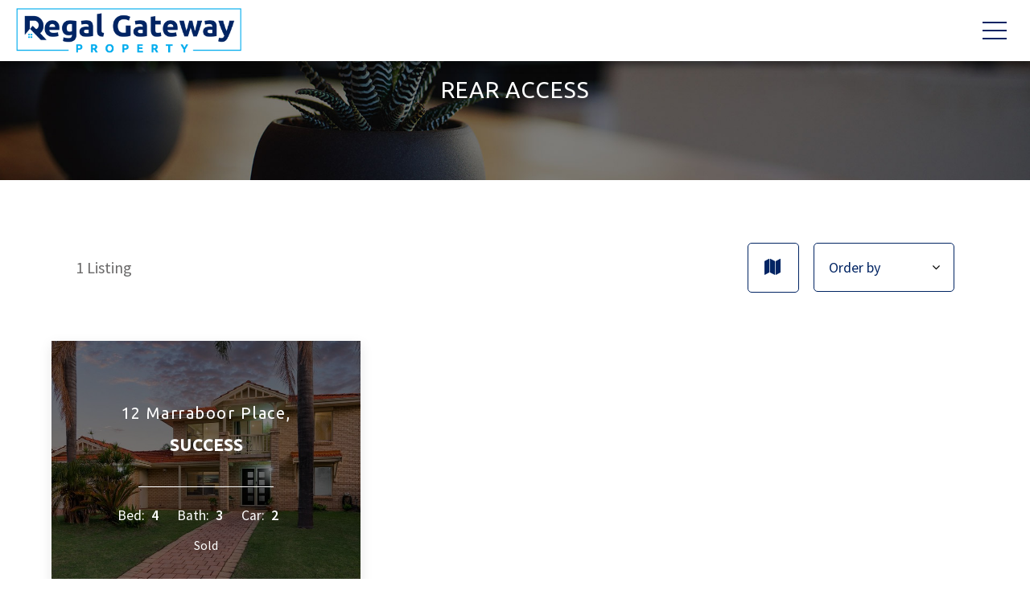

--- FILE ---
content_type: text/html; charset=UTF-8
request_url: https://www.regalgateway.com/feature/rear-access/
body_size: 18494
content:
<!DOCTYPE html>
<html lang="en-US">
<head>
<!-- Google Tag Manager -->
<script>(function(w,d,s,l,i){w[l]=w[l]||[];w[l].push({'gtm.start':
new Date().getTime(),event:'gtm.js'});var f=d.getElementsByTagName(s)[0],
j=d.createElement(s),dl=l!='dataLayer'?'&l='+l:'';j.async=true;j.src=
'https://www.googletagmanager.com/gtm.js?id='+i+dl;f.parentNode.insertBefore(j,f);
})(window,document,'script','dataLayer','GTM-PC5WG4K');</script>
<!-- End Google Tag Manager -->

<meta charset="UTF-8">
<meta http-equiv="X-UA-Compatible" content="IE=edge">
<meta name="viewport" content="width=device-width, initial-scale=1">
<meta name="facebook-domain-verification"
content="rp99soazm07sk25aidanav17tdjwnf" />
<link rel="profile" href="https://gmpg.org/xfn/11">
<link rel="pingback" href="https://www.regalgateway.com/xmlrpc.php">


<!-- Google Fonts -->
<link rel="preconnect" href="https://fonts.googleapis.com">
<link rel="preconnect" href="https://fonts.gstatic.com" crossorigin>
<link href="https://fonts.googleapis.com/css2?family=Open+Sans:wght@300;500&family=Ubuntu:wght@300;400;500&display=swap" rel="stylesheet"> 
<link href="https://fonts.googleapis.com/css2?family=Source+Sans+Pro:wght@300;400;600;700;900&display=swap" rel="stylesheet">



<!-- Global site tag (gtag.js) - Google Ads: 1007909890 -->
<script async src="https://www.googletagmanager.com/gtag/js?id=AW-1007909890"></script>
<script>
  window.dataLayer = window.dataLayer || [];
  function gtag(){dataLayer.push(arguments);}
  gtag('js', new Date());

  gtag('config', 'AW-1007909890');
</script>

<!-- Google tag (gtag.js) -->
<script async src="https://www.googletagmanager.com/gtag/js?id=G-L61B298FD7"></script>
<script>
  window.dataLayer = window.dataLayer || [];
  function gtag(){dataLayer.push(arguments);}
  gtag('js', new Date());

  gtag('config', 'G-L61B298FD7');
</script>

<!-- Google tag (gtag.js) -->
<script async src="https://www.googletagmanager.com/gtag/js?id=UA-254349603-1"></script>
<script>
  window.dataLayer = window.dataLayer || [];
  function gtag(){dataLayer.push(arguments);}
  gtag('js', new Date());

  gtag('config', 'UA-254349603-1');
</script>

<script type="application/ld+json">
{
  "@context": "https://schema.org/",
  "@type": "WebSite",
  "name": "Regal Gateway",
  "url": "https://www.regalgateway.com/",
  "potentialAction": {
    "@type": "SearchAction",
    "target": "https://www.regalgateway.com/wp-content/uploads/2022/08/real_gateway_property_lightblue.png{search_term_string}",
    "query-input": "required name=search_term_string"
  }
}
</script>
<!-- Google Tag Manager -->
<script>(function(w,d,s,l,i){w[l]=w[l]||[];w[l].push({'gtm.start':
new Date().getTime(),event:'gtm.js'});var f=d.getElementsByTagName(s)[0],
j=d.createElement(s),dl=l!='dataLayer'?'&l='+l:'';j.async=true;j.src=
'https://www.googletagmanager.com/gtm.js?id='+i+dl;f.parentNode.insertBefore(j,f);
})(window,document,'script','dataLayer','GTM-TX5R62T');</script>
<!-- End Google Tag Manager -->


<!-- Google Tag Manager -->
<script>(function(w,d,s,l,i){w[l]=w[l]||[];w[l].push({'gtm.start':
new Date().getTime(),event:'gtm.js'});var f=d.getElementsByTagName(s)[0],
j=d.createElement(s),dl=l!='dataLayer'?'&l='+l:'';j.async=true;j.src=
'https://www.googletagmanager.com/gtm.js?id='+i+dl;f.parentNode.insertBefore(j,f);
})(window,document,'script','dataLayer','GTM-WM33H86');</script>
<!-- End Google Tag Manager -->

<!-- Meta Pixel Code -->
<script>
!function(f,b,e,v,n,t,s)
{if(f.fbq)return;n=f.fbq=function(){n.callMethod?
n.callMethod.apply(n,arguments):n.queue.push(arguments)};
if(!f._fbq)f._fbq=n;n.push=n;n.loaded=!0;n.version='2.0';
n.queue=[];t=b.createElement(e);t.async=!0;
t.src=v;s=b.getElementsByTagName(e)[0];
s.parentNode.insertBefore(t,s)}(window, document,'script',
'https://connect.facebook.net/en_US/fbevents.js');
fbq('init', '747881782612510');
fbq('track', 'PageView');
</script>
<noscript><img height="1" width="1" style="display:none"
src="https://www.facebook.com/tr?id=747881782612510&ev=PageView&noscript=1"
/></noscript>
<!-- End Meta Pixel Code -->

<!-- Meta Pixel Code -->
<script>
!function(f,b,e,v,n,t,s)
{if(f.fbq)return;n=f.fbq=function(){n.callMethod?
n.callMethod.apply(n,arguments):n.queue.push(arguments)};
if(!f._fbq)f._fbq=n;n.push=n;n.loaded=!0;n.version='2.0';
n.queue=[];t=b.createElement(e);t.async=!0;
t.src=v;s=b.getElementsByTagName(e)[0];
s.parentNode.insertBefore(t,s)}(window, document,'script',
'https://connect.facebook.net/en_US/fbevents.js');
fbq('init', '649796846633462');
fbq('track', 'PageView');
</script>
<noscript><img height="1" width="1" style="display:none"
src="https://www.facebook.com/tr?id=649796846633462&ev=PageView&noscript=1"
/></noscript>
<!-- End Meta Pixel Code -->

<!-- For Thank You pages only -->

<meta name='robots' content='index, follow, max-image-preview:large, max-snippet:-1, max-video-preview:-1' />

		<meta property="og:title" content="UNDER OFFER"/>
		<meta property="og:description" content="This gorgeous Webb &amp; Brown Neave built two storey home has everything you are looking for!

From its convenient location to its functional floor plan this property has an endless list of inclusions which makes viewing essential to be fully appreciated.  The extra wide driveway accomadates mul..." />
		<meta property="og:url" content="https://www.regalgateway.com/listing/l18914493-12-marraboor-place-success-wa-6164/"/>
		<meta property="og:image" content="https://resources.websiteblue.com/properties/189109/150/150/min/901a316f-bdf8-4364-a3ec-23b1b6554757.jpg" />
		<meta property="og:image:url" content="https://resources.websiteblue.com/properties/189109/150/150/min/901a316f-bdf8-4364-a3ec-23b1b6554757.jpg" />
		<meta property="og:image:secure_url" content="https://resources.websiteblue.com/properties/189109/150/150/min/901a316f-bdf8-4364-a3ec-23b1b6554757.jpg" />

		<meta property="og:image:type" content="image/png" />
		<meta property="og:image:width" content="1120">
		<meta property="og:image:height" content="500">
		
		<meta property="og:type" content="article" />
		<meta property="og:site_name" content="Regal Gateway Property"/>
					
	<!-- This site is optimized with the Yoast SEO plugin v22.4 - https://yoast.com/wordpress/plugins/seo/ -->
	<title>rear access Archives - Regal Gateway Property</title><link rel="stylesheet" href="https://www.regalgateway.com/wp-content/cache/min/1/c0a00657c81155ba85af4fc77a838bfe.css" media="all" data-minify="1" />
	<link rel="canonical" href="https://www.regalgateway.com/feature/rear-access/" />
	<meta property="og:locale" content="en_US" />
	<meta property="og:type" content="article" />
	<meta property="og:title" content="rear access Archives - Regal Gateway Property" />
	<meta property="og:url" content="https://www.regalgateway.com/feature/rear-access/" />
	<meta property="og:site_name" content="Regal Gateway Property" />
	<meta name="twitter:card" content="summary_large_image" />
	<script type="application/ld+json" class="yoast-schema-graph">{"@context":"https://schema.org","@graph":[{"@type":"CollectionPage","@id":"https://www.regalgateway.com/feature/rear-access/","url":"https://www.regalgateway.com/feature/rear-access/","name":"rear access Archives - Regal Gateway Property","isPartOf":{"@id":"https://www.regalgateway.com/#website"},"primaryImageOfPage":{"@id":"https://www.regalgateway.com/feature/rear-access/#primaryimage"},"image":{"@id":"https://www.regalgateway.com/feature/rear-access/#primaryimage"},"thumbnailUrl":"https://resources.websiteblue.com/properties/189109/901a316f-bdf8-4364-a3ec-23b1b6554757.jpg","breadcrumb":{"@id":"https://www.regalgateway.com/feature/rear-access/#breadcrumb"},"inLanguage":"en-US"},{"@type":"ImageObject","inLanguage":"en-US","@id":"https://www.regalgateway.com/feature/rear-access/#primaryimage","url":"https://resources.websiteblue.com/properties/189109/901a316f-bdf8-4364-a3ec-23b1b6554757.jpg","contentUrl":"https://resources.websiteblue.com/properties/189109/901a316f-bdf8-4364-a3ec-23b1b6554757.jpg","width":1500,"height":1000},{"@type":"BreadcrumbList","@id":"https://www.regalgateway.com/feature/rear-access/#breadcrumb","itemListElement":[{"@type":"ListItem","position":1,"name":"Home","item":"https://www.regalgateway.com/"},{"@type":"ListItem","position":2,"name":"rear access"}]},{"@type":"WebSite","@id":"https://www.regalgateway.com/#website","url":"https://www.regalgateway.com/","name":"Regal Gateway Property","description":"Real estate agent in Atwell, Western Australia","potentialAction":[{"@type":"SearchAction","target":{"@type":"EntryPoint","urlTemplate":"https://www.regalgateway.com/?s={search_term_string}"},"query-input":"required name=search_term_string"}],"inLanguage":"en-US"}]}</script>
	<!-- / Yoast SEO plugin. -->


<link rel='dns-prefetch' href='//maps.googleapis.com' />
<link rel='dns-prefetch' href='//www.google.com' />
<link rel='dns-prefetch' href='//cdnjs.cloudflare.com' />
<link rel='dns-prefetch' href='//fonts.googleapis.com' />
<link rel="alternate" type="application/rss+xml" title="Regal Gateway Property &raquo; Feed" href="https://www.regalgateway.com/feed/" />
<link rel="alternate" type="application/rss+xml" title="Regal Gateway Property &raquo; rear access Feature Feed" href="https://www.regalgateway.com/feature/rear-access/feed/" />
		<!-- This site uses the Google Analytics by ExactMetrics plugin v8.2.2 - Using Analytics tracking - https://www.exactmetrics.com/ -->
		<!-- Note: ExactMetrics is not currently configured on this site. The site owner needs to authenticate with Google Analytics in the ExactMetrics settings panel. -->
					<!-- No tracking code set -->
				<!-- / Google Analytics by ExactMetrics -->
		<script type="text/javascript">
/* <![CDATA[ */
window._wpemojiSettings = {"baseUrl":"https:\/\/s.w.org\/images\/core\/emoji\/14.0.0\/72x72\/","ext":".png","svgUrl":"https:\/\/s.w.org\/images\/core\/emoji\/14.0.0\/svg\/","svgExt":".svg","source":{"concatemoji":"https:\/\/www.regalgateway.com\/wp-includes\/js\/wp-emoji-release.min.js?ver=6.4.7"}};
/*! This file is auto-generated */
!function(i,n){var o,s,e;function c(e){try{var t={supportTests:e,timestamp:(new Date).valueOf()};sessionStorage.setItem(o,JSON.stringify(t))}catch(e){}}function p(e,t,n){e.clearRect(0,0,e.canvas.width,e.canvas.height),e.fillText(t,0,0);var t=new Uint32Array(e.getImageData(0,0,e.canvas.width,e.canvas.height).data),r=(e.clearRect(0,0,e.canvas.width,e.canvas.height),e.fillText(n,0,0),new Uint32Array(e.getImageData(0,0,e.canvas.width,e.canvas.height).data));return t.every(function(e,t){return e===r[t]})}function u(e,t,n){switch(t){case"flag":return n(e,"\ud83c\udff3\ufe0f\u200d\u26a7\ufe0f","\ud83c\udff3\ufe0f\u200b\u26a7\ufe0f")?!1:!n(e,"\ud83c\uddfa\ud83c\uddf3","\ud83c\uddfa\u200b\ud83c\uddf3")&&!n(e,"\ud83c\udff4\udb40\udc67\udb40\udc62\udb40\udc65\udb40\udc6e\udb40\udc67\udb40\udc7f","\ud83c\udff4\u200b\udb40\udc67\u200b\udb40\udc62\u200b\udb40\udc65\u200b\udb40\udc6e\u200b\udb40\udc67\u200b\udb40\udc7f");case"emoji":return!n(e,"\ud83e\udef1\ud83c\udffb\u200d\ud83e\udef2\ud83c\udfff","\ud83e\udef1\ud83c\udffb\u200b\ud83e\udef2\ud83c\udfff")}return!1}function f(e,t,n){var r="undefined"!=typeof WorkerGlobalScope&&self instanceof WorkerGlobalScope?new OffscreenCanvas(300,150):i.createElement("canvas"),a=r.getContext("2d",{willReadFrequently:!0}),o=(a.textBaseline="top",a.font="600 32px Arial",{});return e.forEach(function(e){o[e]=t(a,e,n)}),o}function t(e){var t=i.createElement("script");t.src=e,t.defer=!0,i.head.appendChild(t)}"undefined"!=typeof Promise&&(o="wpEmojiSettingsSupports",s=["flag","emoji"],n.supports={everything:!0,everythingExceptFlag:!0},e=new Promise(function(e){i.addEventListener("DOMContentLoaded",e,{once:!0})}),new Promise(function(t){var n=function(){try{var e=JSON.parse(sessionStorage.getItem(o));if("object"==typeof e&&"number"==typeof e.timestamp&&(new Date).valueOf()<e.timestamp+604800&&"object"==typeof e.supportTests)return e.supportTests}catch(e){}return null}();if(!n){if("undefined"!=typeof Worker&&"undefined"!=typeof OffscreenCanvas&&"undefined"!=typeof URL&&URL.createObjectURL&&"undefined"!=typeof Blob)try{var e="postMessage("+f.toString()+"("+[JSON.stringify(s),u.toString(),p.toString()].join(",")+"));",r=new Blob([e],{type:"text/javascript"}),a=new Worker(URL.createObjectURL(r),{name:"wpTestEmojiSupports"});return void(a.onmessage=function(e){c(n=e.data),a.terminate(),t(n)})}catch(e){}c(n=f(s,u,p))}t(n)}).then(function(e){for(var t in e)n.supports[t]=e[t],n.supports.everything=n.supports.everything&&n.supports[t],"flag"!==t&&(n.supports.everythingExceptFlag=n.supports.everythingExceptFlag&&n.supports[t]);n.supports.everythingExceptFlag=n.supports.everythingExceptFlag&&!n.supports.flag,n.DOMReady=!1,n.readyCallback=function(){n.DOMReady=!0}}).then(function(){return e}).then(function(){var e;n.supports.everything||(n.readyCallback(),(e=n.source||{}).concatemoji?t(e.concatemoji):e.wpemoji&&e.twemoji&&(t(e.twemoji),t(e.wpemoji)))}))}((window,document),window._wpemojiSettings);
/* ]]> */
</script>
<style id='wp-emoji-styles-inline-css' type='text/css'>

	img.wp-smiley, img.emoji {
		display: inline !important;
		border: none !important;
		box-shadow: none !important;
		height: 1em !important;
		width: 1em !important;
		margin: 0 0.07em !important;
		vertical-align: -0.1em !important;
		background: none !important;
		padding: 0 !important;
	}
</style>

<style id='classic-theme-styles-inline-css' type='text/css'>
/*! This file is auto-generated */
.wp-block-button__link{color:#fff;background-color:#32373c;border-radius:9999px;box-shadow:none;text-decoration:none;padding:calc(.667em + 2px) calc(1.333em + 2px);font-size:1.125em}.wp-block-file__button{background:#32373c;color:#fff;text-decoration:none}
</style>
<style id='global-styles-inline-css' type='text/css'>
body{--wp--preset--color--black: #000000;--wp--preset--color--cyan-bluish-gray: #abb8c3;--wp--preset--color--white: #ffffff;--wp--preset--color--pale-pink: #f78da7;--wp--preset--color--vivid-red: #cf2e2e;--wp--preset--color--luminous-vivid-orange: #ff6900;--wp--preset--color--luminous-vivid-amber: #fcb900;--wp--preset--color--light-green-cyan: #7bdcb5;--wp--preset--color--vivid-green-cyan: #00d084;--wp--preset--color--pale-cyan-blue: #8ed1fc;--wp--preset--color--vivid-cyan-blue: #0693e3;--wp--preset--color--vivid-purple: #9b51e0;--wp--preset--gradient--vivid-cyan-blue-to-vivid-purple: linear-gradient(135deg,rgba(6,147,227,1) 0%,rgb(155,81,224) 100%);--wp--preset--gradient--light-green-cyan-to-vivid-green-cyan: linear-gradient(135deg,rgb(122,220,180) 0%,rgb(0,208,130) 100%);--wp--preset--gradient--luminous-vivid-amber-to-luminous-vivid-orange: linear-gradient(135deg,rgba(252,185,0,1) 0%,rgba(255,105,0,1) 100%);--wp--preset--gradient--luminous-vivid-orange-to-vivid-red: linear-gradient(135deg,rgba(255,105,0,1) 0%,rgb(207,46,46) 100%);--wp--preset--gradient--very-light-gray-to-cyan-bluish-gray: linear-gradient(135deg,rgb(238,238,238) 0%,rgb(169,184,195) 100%);--wp--preset--gradient--cool-to-warm-spectrum: linear-gradient(135deg,rgb(74,234,220) 0%,rgb(151,120,209) 20%,rgb(207,42,186) 40%,rgb(238,44,130) 60%,rgb(251,105,98) 80%,rgb(254,248,76) 100%);--wp--preset--gradient--blush-light-purple: linear-gradient(135deg,rgb(255,206,236) 0%,rgb(152,150,240) 100%);--wp--preset--gradient--blush-bordeaux: linear-gradient(135deg,rgb(254,205,165) 0%,rgb(254,45,45) 50%,rgb(107,0,62) 100%);--wp--preset--gradient--luminous-dusk: linear-gradient(135deg,rgb(255,203,112) 0%,rgb(199,81,192) 50%,rgb(65,88,208) 100%);--wp--preset--gradient--pale-ocean: linear-gradient(135deg,rgb(255,245,203) 0%,rgb(182,227,212) 50%,rgb(51,167,181) 100%);--wp--preset--gradient--electric-grass: linear-gradient(135deg,rgb(202,248,128) 0%,rgb(113,206,126) 100%);--wp--preset--gradient--midnight: linear-gradient(135deg,rgb(2,3,129) 0%,rgb(40,116,252) 100%);--wp--preset--font-size--small: 13px;--wp--preset--font-size--medium: 20px;--wp--preset--font-size--large: 36px;--wp--preset--font-size--x-large: 42px;--wp--preset--spacing--20: 0.44rem;--wp--preset--spacing--30: 0.67rem;--wp--preset--spacing--40: 1rem;--wp--preset--spacing--50: 1.5rem;--wp--preset--spacing--60: 2.25rem;--wp--preset--spacing--70: 3.38rem;--wp--preset--spacing--80: 5.06rem;--wp--preset--shadow--natural: 6px 6px 9px rgba(0, 0, 0, 0.2);--wp--preset--shadow--deep: 12px 12px 50px rgba(0, 0, 0, 0.4);--wp--preset--shadow--sharp: 6px 6px 0px rgba(0, 0, 0, 0.2);--wp--preset--shadow--outlined: 6px 6px 0px -3px rgba(255, 255, 255, 1), 6px 6px rgba(0, 0, 0, 1);--wp--preset--shadow--crisp: 6px 6px 0px rgba(0, 0, 0, 1);}:where(.is-layout-flex){gap: 0.5em;}:where(.is-layout-grid){gap: 0.5em;}body .is-layout-flow > .alignleft{float: left;margin-inline-start: 0;margin-inline-end: 2em;}body .is-layout-flow > .alignright{float: right;margin-inline-start: 2em;margin-inline-end: 0;}body .is-layout-flow > .aligncenter{margin-left: auto !important;margin-right: auto !important;}body .is-layout-constrained > .alignleft{float: left;margin-inline-start: 0;margin-inline-end: 2em;}body .is-layout-constrained > .alignright{float: right;margin-inline-start: 2em;margin-inline-end: 0;}body .is-layout-constrained > .aligncenter{margin-left: auto !important;margin-right: auto !important;}body .is-layout-constrained > :where(:not(.alignleft):not(.alignright):not(.alignfull)){max-width: var(--wp--style--global--content-size);margin-left: auto !important;margin-right: auto !important;}body .is-layout-constrained > .alignwide{max-width: var(--wp--style--global--wide-size);}body .is-layout-flex{display: flex;}body .is-layout-flex{flex-wrap: wrap;align-items: center;}body .is-layout-flex > *{margin: 0;}body .is-layout-grid{display: grid;}body .is-layout-grid > *{margin: 0;}:where(.wp-block-columns.is-layout-flex){gap: 2em;}:where(.wp-block-columns.is-layout-grid){gap: 2em;}:where(.wp-block-post-template.is-layout-flex){gap: 1.25em;}:where(.wp-block-post-template.is-layout-grid){gap: 1.25em;}.has-black-color{color: var(--wp--preset--color--black) !important;}.has-cyan-bluish-gray-color{color: var(--wp--preset--color--cyan-bluish-gray) !important;}.has-white-color{color: var(--wp--preset--color--white) !important;}.has-pale-pink-color{color: var(--wp--preset--color--pale-pink) !important;}.has-vivid-red-color{color: var(--wp--preset--color--vivid-red) !important;}.has-luminous-vivid-orange-color{color: var(--wp--preset--color--luminous-vivid-orange) !important;}.has-luminous-vivid-amber-color{color: var(--wp--preset--color--luminous-vivid-amber) !important;}.has-light-green-cyan-color{color: var(--wp--preset--color--light-green-cyan) !important;}.has-vivid-green-cyan-color{color: var(--wp--preset--color--vivid-green-cyan) !important;}.has-pale-cyan-blue-color{color: var(--wp--preset--color--pale-cyan-blue) !important;}.has-vivid-cyan-blue-color{color: var(--wp--preset--color--vivid-cyan-blue) !important;}.has-vivid-purple-color{color: var(--wp--preset--color--vivid-purple) !important;}.has-black-background-color{background-color: var(--wp--preset--color--black) !important;}.has-cyan-bluish-gray-background-color{background-color: var(--wp--preset--color--cyan-bluish-gray) !important;}.has-white-background-color{background-color: var(--wp--preset--color--white) !important;}.has-pale-pink-background-color{background-color: var(--wp--preset--color--pale-pink) !important;}.has-vivid-red-background-color{background-color: var(--wp--preset--color--vivid-red) !important;}.has-luminous-vivid-orange-background-color{background-color: var(--wp--preset--color--luminous-vivid-orange) !important;}.has-luminous-vivid-amber-background-color{background-color: var(--wp--preset--color--luminous-vivid-amber) !important;}.has-light-green-cyan-background-color{background-color: var(--wp--preset--color--light-green-cyan) !important;}.has-vivid-green-cyan-background-color{background-color: var(--wp--preset--color--vivid-green-cyan) !important;}.has-pale-cyan-blue-background-color{background-color: var(--wp--preset--color--pale-cyan-blue) !important;}.has-vivid-cyan-blue-background-color{background-color: var(--wp--preset--color--vivid-cyan-blue) !important;}.has-vivid-purple-background-color{background-color: var(--wp--preset--color--vivid-purple) !important;}.has-black-border-color{border-color: var(--wp--preset--color--black) !important;}.has-cyan-bluish-gray-border-color{border-color: var(--wp--preset--color--cyan-bluish-gray) !important;}.has-white-border-color{border-color: var(--wp--preset--color--white) !important;}.has-pale-pink-border-color{border-color: var(--wp--preset--color--pale-pink) !important;}.has-vivid-red-border-color{border-color: var(--wp--preset--color--vivid-red) !important;}.has-luminous-vivid-orange-border-color{border-color: var(--wp--preset--color--luminous-vivid-orange) !important;}.has-luminous-vivid-amber-border-color{border-color: var(--wp--preset--color--luminous-vivid-amber) !important;}.has-light-green-cyan-border-color{border-color: var(--wp--preset--color--light-green-cyan) !important;}.has-vivid-green-cyan-border-color{border-color: var(--wp--preset--color--vivid-green-cyan) !important;}.has-pale-cyan-blue-border-color{border-color: var(--wp--preset--color--pale-cyan-blue) !important;}.has-vivid-cyan-blue-border-color{border-color: var(--wp--preset--color--vivid-cyan-blue) !important;}.has-vivid-purple-border-color{border-color: var(--wp--preset--color--vivid-purple) !important;}.has-vivid-cyan-blue-to-vivid-purple-gradient-background{background: var(--wp--preset--gradient--vivid-cyan-blue-to-vivid-purple) !important;}.has-light-green-cyan-to-vivid-green-cyan-gradient-background{background: var(--wp--preset--gradient--light-green-cyan-to-vivid-green-cyan) !important;}.has-luminous-vivid-amber-to-luminous-vivid-orange-gradient-background{background: var(--wp--preset--gradient--luminous-vivid-amber-to-luminous-vivid-orange) !important;}.has-luminous-vivid-orange-to-vivid-red-gradient-background{background: var(--wp--preset--gradient--luminous-vivid-orange-to-vivid-red) !important;}.has-very-light-gray-to-cyan-bluish-gray-gradient-background{background: var(--wp--preset--gradient--very-light-gray-to-cyan-bluish-gray) !important;}.has-cool-to-warm-spectrum-gradient-background{background: var(--wp--preset--gradient--cool-to-warm-spectrum) !important;}.has-blush-light-purple-gradient-background{background: var(--wp--preset--gradient--blush-light-purple) !important;}.has-blush-bordeaux-gradient-background{background: var(--wp--preset--gradient--blush-bordeaux) !important;}.has-luminous-dusk-gradient-background{background: var(--wp--preset--gradient--luminous-dusk) !important;}.has-pale-ocean-gradient-background{background: var(--wp--preset--gradient--pale-ocean) !important;}.has-electric-grass-gradient-background{background: var(--wp--preset--gradient--electric-grass) !important;}.has-midnight-gradient-background{background: var(--wp--preset--gradient--midnight) !important;}.has-small-font-size{font-size: var(--wp--preset--font-size--small) !important;}.has-medium-font-size{font-size: var(--wp--preset--font-size--medium) !important;}.has-large-font-size{font-size: var(--wp--preset--font-size--large) !important;}.has-x-large-font-size{font-size: var(--wp--preset--font-size--x-large) !important;}
.wp-block-navigation a:where(:not(.wp-element-button)){color: inherit;}
:where(.wp-block-post-template.is-layout-flex){gap: 1.25em;}:where(.wp-block-post-template.is-layout-grid){gap: 1.25em;}
:where(.wp-block-columns.is-layout-flex){gap: 2em;}:where(.wp-block-columns.is-layout-grid){gap: 2em;}
.wp-block-pullquote{font-size: 1.5em;line-height: 1.6;}
</style>




<link rel='stylesheet' id='wpb-google-fonts-css' href='//fonts.googleapis.com/css?family=Open+Sans&#038;ver=6.4.7' type='text/css' media='all' />

<style id='magnific-popup-inline-css' type='text/css'>
.mfp-iframe-holder .mfp-content { max-width: 900px; }
</style>












<style id='__EPYT__style-inline-css' type='text/css'>

                .epyt-gallery-thumb {
                        width: 16.667%;
                }
                
</style>
<style id='rocket-lazyload-inline-css' type='text/css'>
.rll-youtube-player{position:relative;padding-bottom:56.23%;height:0;overflow:hidden;max-width:100%;}.rll-youtube-player iframe{position:absolute;top:0;left:0;width:100%;height:100%;z-index:100;background:0 0}.rll-youtube-player img{bottom:0;display:block;left:0;margin:auto;max-width:100%;width:100%;position:absolute;right:0;top:0;border:none;height:auto;cursor:pointer;-webkit-transition:.4s all;-moz-transition:.4s all;transition:.4s all}.rll-youtube-player img:hover{-webkit-filter:brightness(75%)}.rll-youtube-player .play{height:72px;width:72px;left:50%;top:50%;margin-left:-36px;margin-top:-36px;position:absolute;background:url(https://www.regalgateway.com/wp-content/plugins/wp-rocket/assets/img/youtube.png) no-repeat;cursor:pointer}
</style>
<!--n2css--><!--n2js--><script type="text/javascript" src="https://www.regalgateway.com/wp-includes/js/jquery/jquery.min.js?ver=3.7.1" id="jquery-core-js"></script>
<script type="text/javascript" src="https://www.regalgateway.com/wp-includes/js/jquery/jquery-migrate.min.js?ver=3.4.1" id="jquery-migrate-js"></script>
<script type="text/javascript" src="https://www.regalgateway.com/wp-content/plugins/wp-magnific-popup/mpopup/jquery.magnific-popup.min.js?ver=6.4.7" id="magnific-popup-js"></script>
<script type="text/javascript" src="https://www.regalgateway.com/wp-content/plugins/wp-magnific-popup/js/wpmp.js?ver=6.4.7" id="wpmp-js"></script>
<script type="text/javascript" src="https://www.regalgateway.com/wp-content/plugins/wpcasa/assets/js/jquery.tipTip.min.js?ver=1.0.6.1" id="jquery-tiptip-js"></script>
<script type="text/javascript" src="//maps.googleapis.com/maps/api/js?key=AIzaSyCje0WKaIgi80vw6_MSX_SLQpbwgxh9e_c&amp;ver=1.0.6.1" id="wpsight-map-googleapi-js"></script>
<script type="text/javascript" src="https://cdnjs.cloudflare.com/ajax/libs/ScrollToFixed/1.0.8/jquery-scrolltofixed-min.js?ver=1.08" id="website-scrolltofixed-js-js"></script>
<script type="text/javascript" src="https://cdnjs.cloudflare.com/ajax/libs/jquery-cookie/1.4.1/jquery.cookie.min.js?ver=6.4.7" id="cookie_js-js"></script>
<script type="text/javascript" src="https://www.regalgateway.com/wp-content/themes/wpcasa-elviria/assets/js/responsive-menu.min.js?ver=1.0.1" id="responsive-menu-js"></script>
<script type="text/javascript" src="https://www.regalgateway.com/wp-content/themes/wpcasa-elviria/assets/js/tiptip.min.js?ver=1.0.1" id="tiptip-js"></script>
<script type="text/javascript" src="https://www.regalgateway.com/wp-content/themes/wpcasa-elviria/assets/js/jquery.matchHeight.min.js?ver=1.0.1" id="jquery-match-height-js"></script>
<script type="text/javascript" src="https://www.regalgateway.com/wp-content/themes/wpcasa-elviria/assets/js/match-height.min.js?ver=1.0.1" id="match-height-js"></script>
<script type="text/javascript" id="__ytprefs__-js-extra">
/* <![CDATA[ */
var _EPYT_ = {"ajaxurl":"https:\/\/www.regalgateway.com\/wp-admin\/admin-ajax.php","security":"268eaa29d8","gallery_scrolloffset":"20","eppathtoscripts":"https:\/\/www.regalgateway.com\/wp-content\/plugins\/youtube-embed-plus\/scripts\/","eppath":"https:\/\/www.regalgateway.com\/wp-content\/plugins\/youtube-embed-plus\/","epresponsiveselector":"[\"iframe.__youtube_prefs__\",\"iframe[src*='youtube.com']\",\"iframe[src*='youtube-nocookie.com']\",\"iframe[data-ep-src*='youtube.com']\",\"iframe[data-ep-src*='youtube-nocookie.com']\",\"iframe[data-ep-gallerysrc*='youtube.com']\"]","epdovol":"1","version":"14.2.1.2","evselector":"iframe.__youtube_prefs__[src], iframe[src*=\"youtube.com\/embed\/\"], iframe[src*=\"youtube-nocookie.com\/embed\/\"]","ajax_compat":"","maxres_facade":"eager","ytapi_load":"light","pause_others":"","stopMobileBuffer":"1","facade_mode":"","not_live_on_channel":"","vi_active":"","vi_js_posttypes":[]};
/* ]]> */
</script>
<script type="text/javascript" src="https://www.regalgateway.com/wp-content/plugins/youtube-embed-plus/scripts/ytprefs.min.js?ver=14.2.1.2" id="__ytprefs__-js"></script>
<link rel="https://api.w.org/" href="https://www.regalgateway.com/wp-json/" /><link rel="EditURI" type="application/rsd+xml" title="RSD" href="https://www.regalgateway.com/xmlrpc.php?rsd" />
<meta name="generator" content="WordPress 6.4.7" />
<script type="text/javascript">
           var ajaxurl = "https://www.regalgateway.com/wp-admin/admin-ajax.php";
         </script>        <script type="text/javascript">
            var wpmp_options = {
                image: {"class":"mpopup","vertical_fit":1,"zoom_enabled":0,"disable_on":400},
                gallery: {"class":"popup-gallery","disable_on":400},
                iframe: {"class":"mpopup_iframe","width":900,"disable_on":400},
                div: {"class":"mpopup_div","disable_on":400},
                image_loading_text: 'Loading image #%curr%...',
                image_error_text: '<a href="%url%">The image #%curr%</a> could not be loaded.'
            };
        </script>
    <meta name="generator" content="Powered by WPBakery Page Builder - drag and drop page builder for WordPress."/>
<link rel="icon" href="https://www.regalgateway.com/wp-content/uploads/2022/08/favicon2-75x75.jpg" sizes="32x32" />
<link rel="icon" href="https://www.regalgateway.com/wp-content/uploads/2022/08/favicon2.jpg" sizes="192x192" />
<link rel="apple-touch-icon" href="https://www.regalgateway.com/wp-content/uploads/2022/08/favicon2.jpg" />
<meta name="msapplication-TileImage" content="https://www.regalgateway.com/wp-content/uploads/2022/08/favicon2.jpg" />
<noscript><style> .wpb_animate_when_almost_visible { opacity: 1; }</style></noscript><noscript><style id="rocket-lazyload-nojs-css">.rll-youtube-player, [data-lazy-src]{display:none !important;}</style></noscript>


</head>

	
<body class="archive tax-feature term-rear-access term-570 sp-easy-accordion-enabled wpb-js-composer js-comp-ver-6.9.0 vc_responsive">
<!-- Google Tag Manager (noscript) -->
<noscript><iframe src="https://www.googletagmanager.com/ns.html?id=GTM-PC5WG4K"
height="0" width="0" style="display:none;visibility:hidden"></iframe></noscript>
<!-- End Google Tag Manager (noscript) -->

<!-- Google Tag Manager (noscript) -->
<noscript><iframe src="https://www.googletagmanager.com/ns.html?id=GTM-TX5R62T"
height="0" width="0" style="display:none;visibility:hidden"></iframe></noscript>
<!-- End Google Tag Manager (noscript) -->

<!-- Google Tag Manager (noscript) -->
<noscript><iframe src="https://www.googletagmanager.com/ns.html?id=GTM-WM33H86"
height="0" width="0" style="display:none;visibility:hidden"></iframe></noscript>
<!-- End Google Tag Manager (noscript) -->

	<div class="site-header-bg" id="site-header">

				<header class="site-header site-section" role="banner" itemscope="itemscope" itemtype="http://schema.org/WPHeader">

			<div class="container clearfix">
				
			
					<div class="site-header-title">

					
											<div class="site-title site-title-logo">
							<a href="https://www.regalgateway.com/" rel="home"><img width="900" height="180" src="data:image/svg+xml,%3Csvg%20xmlns='http://www.w3.org/2000/svg'%20viewBox='0%200%20900%20180'%3E%3C/svg%3E" alt="logo" data-lazy-src="https://www.regalgateway.com/wp-content/uploads/2022/08/real_gateway_property_lightblue.png" /><noscript><img width="900" height="180" src="https://www.regalgateway.com/wp-content/uploads/2022/08/real_gateway_property_lightblue.png" alt="logo" /></noscript></a>
						</div>
					
					<div class="site-description" itemprop="description">Real estate agent in Atwell, Western Australia</div>

				</div><!-- .site-header-title -->
				<div id="mobile-navigation-container">
					<div class="hamburger" id="hamburger-icon">
						<span class="bar"></span>
						<span class="bar"></span>
						<span class="bar"></span>
					</div>
				</div>
				<!-- menu -->
				<nav class="nav-primary" role="navigation" itemscope="itemscope" itemtype="http://schema.org/SiteNavigationElement"><ul id="menu-menu" class="wpsight-menu wpsight-menu-right"><li id="menu-item-4910" class="first-menu-item menu-item menu-item-type-custom menu-item-object-custom menu-item-has-children menu-item-4910"><a>BUY</a>
<ul class="sub-menu">
	<li id="menu-item-26189" class="menu-item menu-item-type-post_type menu-item-object-page menu-item-26189"><a href="https://www.regalgateway.com/for-sale/">Properties For Sale</a></li>
	<li id="menu-item-26190" class="menu-item menu-item-type-post_type menu-item-object-page menu-item-26190"><a href="https://www.regalgateway.com/open-sale/">Open For Inspection</a></li>
	<li id="menu-item-26197" class="menu-item menu-item-type-post_type menu-item-object-page menu-item-26197"><a href="https://www.regalgateway.com/property-alert/">Property Alert</a></li>
	<li id="menu-item-26192" class="menu-item menu-item-type-custom menu-item-object-custom menu-item-26192"><a target="_blank" rel="noopener" href="/wp-content/uploads/2024/09/22-Aug-2024-FINAL-8.5x11-BUYERS-GUIDE-REGAL-GATEWAY.pdf">Your Complete Buying Guide</a></li>
</ul>
</li>
<li id="menu-item-4909" class="menu-item menu-item-type-custom menu-item-object-custom menu-item-has-children menu-item-4909"><a>SELLING</a>
<ul class="sub-menu">
	<li id="menu-item-26180" class="menu-item menu-item-type-post_type menu-item-object-page menu-item-26180"><a href="https://www.regalgateway.com/sell-with-us/">Are You Looking To Sell?</a></li>
	<li id="menu-item-26184" class="menu-item menu-item-type-post_type menu-item-object-page menu-item-26184"><a href="https://www.regalgateway.com/sold/">Recently Sold</a></li>
	<li id="menu-item-25827" class="menu-item menu-item-type-post_type menu-item-object-page menu-item-25827"><a href="https://www.regalgateway.com/sales-market-appraisal/">Sales Market Appraisal</a></li>
	<li id="menu-item-26186" class="menu-item menu-item-type-custom menu-item-object-custom menu-item-26186"><a target="_blank" rel="noopener" href="/wp-content/uploads/2024/09/22-Aug-2024-FINAL-8.5x11-SELLERS-GUIDE-REGAL-GATEWAY.pdf">Your Complete Selling Guide</a></li>
</ul>
</li>
<li id="menu-item-4049" class="menu-item menu-item-type-custom menu-item-object-custom menu-item-has-children menu-item-4049"><a>RENT</a>
<ul class="sub-menu">
	<li id="menu-item-26199" class="menu-item menu-item-type-post_type menu-item-object-page menu-item-26199"><a href="https://www.regalgateway.com/for-rent/">Properties For Rent</a></li>
	<li id="menu-item-26157" class="menu-item menu-item-type-post_type menu-item-object-page menu-item-26157"><a href="https://www.regalgateway.com/apply-for-residential-property/">Apply For A Rental Property</a></li>
	<li id="menu-item-26202" class="menu-item menu-item-type-post_type menu-item-object-page menu-item-26202"><a href="https://www.regalgateway.com/landlords/">Landlords</a></li>
	<li id="menu-item-25826" class="menu-item menu-item-type-post_type menu-item-object-page menu-item-25826"><a href="https://www.regalgateway.com/rental-appraisal/">Rental Market Appraisal</a></li>
	<li id="menu-item-66469" class="menu-item menu-item-type-post_type menu-item-object-page menu-item-66469"><a href="https://www.regalgateway.com/request-maintenance/">Request Maintenance</a></li>
	<li id="menu-item-26161" class="menu-item menu-item-type-custom menu-item-object-custom menu-item-has-children menu-item-26161"><a href="javascript:void(0)">Frequently Asked Questions</a>
	<ul class="sub-menu">
		<li id="menu-item-26165" class="menu-item menu-item-type-post_type menu-item-object-page menu-item-26165"><a href="https://www.regalgateway.com/new-landlords-faqs/">New Landlords FAQs</a></li>
		<li id="menu-item-26169" class="menu-item menu-item-type-post_type menu-item-object-page menu-item-26169"><a href="https://www.regalgateway.com/our-tenants-faqs/">Our Tenants FAQs</a></li>
	</ul>
</li>
</ul>
</li>
<li id="menu-item-9483" class="menu-item menu-item-type-custom menu-item-object-custom menu-item-has-children menu-item-9483"><a href="javascript:void(0)">ABOUT US</a>
<ul class="sub-menu">
	<li id="menu-item-25837" class="menu-item menu-item-type-post_type menu-item-object-page menu-item-25837"><a href="https://www.regalgateway.com/about-us/">About Us</a></li>
	<li id="menu-item-25841" class="menu-item menu-item-type-post_type menu-item-object-page menu-item-25841"><a href="https://www.regalgateway.com/our-team/">Our Team</a></li>
	<li id="menu-item-26205" class="menu-item menu-item-type-post_type menu-item-object-page menu-item-26205"><a href="https://www.regalgateway.com/awards/">Awards</a></li>
	<li id="menu-item-26204" class="menu-item menu-item-type-post_type menu-item-object-page menu-item-26204"><a href="https://www.regalgateway.com/testimonials/">Testimonials</a></li>
</ul>
</li>
<li id="menu-item-4713" class="menu-item menu-item-type-custom menu-item-object-custom menu-item-has-children menu-item-4713"><a href="javascript:void(0)">INSIGHTS</a>
<ul class="sub-menu">
	<li id="menu-item-10100" class="menu-item menu-item-type-post_type menu-item-object-page menu-item-10100"><a href="https://www.regalgateway.com/blog/">Blogs</a></li>
	<li id="menu-item-26228" class="menu-item menu-item-type-post_type menu-item-object-page menu-item-26228"><a href="https://www.regalgateway.com/atwell-suburb-profile/">Atwell Suburb Profile</a></li>
	<li id="menu-item-26227" class="menu-item menu-item-type-post_type menu-item-object-page menu-item-26227"><a href="https://www.regalgateway.com/aubin-grove-suburb-profile/">Aubin Grove Suburb Profile</a></li>
	<li id="menu-item-26222" class="menu-item menu-item-type-post_type menu-item-object-page menu-item-26222"><a href="https://www.regalgateway.com/beeliar-suburb-profile/">Beeliar Suburb Profile</a></li>
	<li id="menu-item-26225" class="menu-item menu-item-type-post_type menu-item-object-page menu-item-26225"><a href="https://www.regalgateway.com/hammond-park-suburb-profile/">Hammond Park Suburb Profile</a></li>
	<li id="menu-item-26224" class="menu-item menu-item-type-post_type menu-item-object-page menu-item-26224"><a href="https://www.regalgateway.com/success-suburb-profile/">Success Suburb Profile</a></li>
	<li id="menu-item-26223" class="menu-item menu-item-type-post_type menu-item-object-page menu-item-26223"><a href="https://www.regalgateway.com/treeby-suburb-profile/">Treeby Suburb Profile</a></li>
	<li id="menu-item-26226" class="menu-item menu-item-type-post_type menu-item-object-page menu-item-26226"><a href="https://www.regalgateway.com/wandi-suburb-profile/">Wandi Suburb Profile</a></li>
</ul>
</li>
<li id="menu-item-1654" class="last-menu-item menu-item menu-item-type-post_type menu-item-object-page menu-item-1654"><a href="https://www.regalgateway.com/contact-us/">Contact Us</a></li>
</ul></nav>
			</div>

		</header>

	</div><!-- .site-header-bg -->

	
	<div class="site-top site-section site-page-title">

		<div class="container">
			<h1 class="page-title">rear access</h1>    
		</div>

	</div>

	<div class="site-main site-section">

		<div class="container">

			<div class="content-sidebar-wrap row">

				<main class="content 12u 12u$(medium)" role="main" itemprop="mainContentOfPage">

					
													<div class="listings-panel-wrap">

	<div class="listings-panel">

		<div class="listings-panel-title">

			<div class="listings-panel-title-archive">
				<span class="listings-panel-found">1</span> Listing			</div>

		</div><!-- .listings-panel-title -->

		<div class="listings-panel-actions">
					<div class="listings-view-action">
				<button class="btn btn-default toggle-map button"><i class="fa fa-map" aria-hidden="true"></i></button>
				<button type="button" class="btn btn-default button" data-view="grid" title="Grid View"><i class="fa fa-th"></i></button>
				<button type="button" class="btn btn-default button" data-view="list" title="List View"><i class="fa fa-th-list"></i></button>
			</div>

			<div class="listings-panel-action">
				
<div class="listings-sort select-wrapper">

	<select name="listings-sort">

		<option value="">Order by</option>

		<option value="/feature/rear-access/?orderby=date&order=asc">Date (ASC)</option>

		<option value="/feature/rear-access/?orderby=date&order=desc">Date (DESC)</option>

		<option value="/feature/rear-access/?orderby=price&order=asc">Price (ASC)</option>

		<option value="/feature/rear-access/?orderby=price&order=desc">Price (DESC)</option>

 		<!--option<php if ( $_GET['orderby'] == 'title' && $_GET['order'] == 'asc' ) echo ' selected="selected"'; ?> value="<php echo add_query_arg( array( 'orderby' => 'title', 'order' => 'asc' ) ); ?>"><php echo $args['labels']['title']; ?> (<php echo $args['labels']['asc']; ?>)</option-->

		<!--option<php if ( $_GET['orderby'] == 'title' && $_GET['order'] == 'desc' ) echo ' selected="selected"'; ?> value="<php echo add_query_arg( array( 'orderby' => 'title', 'order' => 'desc' ) ); ?>"><php echo $args['labels']['title']; ?> (<php echo $args['labels']['desc']; ?>)</option--> 

	</select>

</div><!-- .listings-sort -->			</div>



		</div><!-- .listings-panel-actions -->

	</div><!-- .listings-panel -->

</div>
						
												


<div class="wpsight-listings">

	<div class="row">

<div class="listing-wrap 4u 12u$(medium)">

	


	
	<div id="listing-61130" class="listing listing-not-available wpsight-listing-archive equal  post-61130 type-listing status-publish has-post-thumbnail hentry location-success listing-type-house feature-airconditioning feature-alarmsystem feature-balcony feature-builtinrobes feature-courtyard feature-dishwasher feature-ensuite feature-openspaces feature-outdoorent feature-poolinground feature-rear-access feature-remotegarage feature-room-for-boat-and-caravan feature-rumpusroom feature-secureparking feature-splitsystemaircon feature-study feature-toilets feature-workshop listing-category-sold listing-category-sold-residential listing-agents-84-agent_5135" itemscope itemtype="http://schema.org/Product">

		<meta itemprop="name" content="UNDER OFFER" />

		<div itemprop="offers" itemscope itemtype="http://schema.org/Offer" class="clearfix">

			

			<div class="listing-top">

				<meta itemprop="image" content="https://resources.websiteblue.com/properties/189109/1024/640/min/901a316f-bdf8-4364-a3ec-23b1b6554757.jpg" />

<div class="wpsight-listing-section wpsight-listing-section-image">
	
		
	
	<div class="wpsight-listing-image">
		<a href="https://www.regalgateway.com/listing/l18914493-12-marraboor-place-success-wa-6164/" rel="bookmark">
			<div class="wpsight-listing-thumbnail image fit"><img width="1000" height="625" src="data:image/svg+xml,%3Csvg%20xmlns='http://www.w3.org/2000/svg'%20viewBox='0%200%201000%20625'%3E%3C/svg%3E" class="attachment-wpsight-large size-wpsight-large wp-post-image" alt="UNDER OFFER" title="" decoding="async" data-lazy-src="https://resources.websiteblue.com/properties/189109/1024/640/min/901a316f-bdf8-4364-a3ec-23b1b6554757.jpg" /><noscript><img width="1000" height="625" src="https://resources.websiteblue.com/properties/189109/1024/640/min/901a316f-bdf8-4364-a3ec-23b1b6554757.jpg" class="attachment-wpsight-large size-wpsight-large wp-post-image" alt="UNDER OFFER" title="" decoding="async" /></noscript></div><!-- .wpsight-listing-thumbnail image fit -->		</a>
	</div>
	
	
</div><!-- .wpsight-listing-section -->
				
			</div>

			<div class="listing-bottom">
				
					    	<span class="badge badge-sale" style="background-color:#D62222">Sold</span>

				<div class="wpsight-listing-section wpsight-listing-section-title">

	
	<div class="wpsight-listing-title">
		<h2 class="entry-title f-title">UNDER OFFER</h2>
	    <h2 class="entry-title"><a href="https://www.regalgateway.com/listing/l18914493-12-marraboor-place-success-wa-6164/" rel="bookmark">12 Marraboor Place,<br><span>SUCCESS</span></a></h2>	</div>

	
	
	
</div><!-- .wpsight-listing-section-title -->
				<div class="wpsight-listing-section wpsight-listing-section-summary">
	
	
	<div class="wpsight-listing-summary clearfix"><span class="listing-details-1 listing-details-detail" title="Bed"><span class="listing-details-label">Bed:</span> <span class="listing-details-value">4</span></span><!-- .listing-details-1 -->
<span class="listing-details-2 listing-details-detail" title="Bath"><span class="listing-details-label">Bath:</span> <span class="listing-details-value">3</span></span><!-- .listing-details-2 -->
<span class="listing-details-3 listing-details-detail" title="Car"><span class="listing-details-label">Car:</span> <span class="listing-details-value">2</span></span><!-- .listing-details-3 -->
</div><!-- .wpsight-listing-summary -->	
	
</div><!-- .wpsight-listing-section-summary -->
				<div class="wpsight-listing-section wpsight-listing-section-info">
	
	
	<div class="wpsight-listing-info clearfix">
	    <div class="alignleft">
        	<div class="wpsight-listing-price"><span class="listing-price-value" itemprop="price" content="849000">Sold</span><!-- .listing-price-value --><meta itemprop="priceCurrency" content="" /></div>	    </div>
<!--
	    <div class="alignright">
	        <div class="wpsight-listing-status">
	        			    	<span class="badge badge-" style="background-color:"></span>
		    </div>
	    </div>
-->
	</div>
	
	
</div><!-- .wpsight-listing-section-info -->

				
				<div class="wpsight-listing-section wpsight-listing-section-compare">
	
	
	<div class="wpsight-listing-compare clearfix"><span class="listing-details-1 listing-details-detail" title="Bed"><span class="listing-details-label">Bed:</span> <span class="listing-details-value">4</span></span><!-- .listing-details-1 -->
<span class="listing-details-2 listing-details-detail" title="Bath"><span class="listing-details-label">Bath:</span> <span class="listing-details-value">3</span></span><!-- .listing-details-2 -->
<span class="listing-details-3 listing-details-detail" title="Car"><span class="listing-details-label">Car:</span> <span class="listing-details-value">2</span></span><!-- .listing-details-3 -->
</div><!-- .wpsight-listing-compare -->	
	
</div><!-- .wpsight-listing-section-compare -->
			</div>

			
		</div>

	</div><!-- #listing-61130 -->

</div>

	</div><!-- .row -->

</div><!-- .wpsight-listings -->



						
					
				</main>

								
			</div><!-- .content-sidebar-wrap -->

		</div><!-- .container -->

	</div><!-- .site-main -->

<div class="social-footer">
	<div class="container">
		<a target="_blank" href="https://www.facebook.com/RegalGatewayProperty/" rel="noopener"><l class="fa fa-facebook-f"></l></a>
		<a target="_blank" href="https://www.pinterest.com.au/hrgpin" rel="noopener"><l class="fa fa-pinterest"></l></a>
		<a target="_blank" href="https://www.instagram.com/regalgateway" rel="noopener"><l class="fa fa-instagram"></l></a>		
		<!--<a target="_blank" href="https://www.linkedin.com/in/harcourts-regal-gateway-b42039b8" rel="noopener"><l class="fa fa-linkedin"></l></a>-->
		<a target="_blank" href="https://www.youtube.com/user/HarcourtRegalGateway" rel="noopener"><l class="fa fa-youtube-play"></l></a>
		<a target="_blank" href="https://twitter.com/regal_gateway" rel="noopener"><l class="fa fa-twitter"></l></a>
		<a target="_blank" href="https://g.page/r/Cdo_agg8_vO0EBM/review" rel="noopener"><l class="fa fa-google"></l></a>		
	</div>
	
</div>
<div class="site-footer-bg">

	
		<div class="site-footer-top site-section">

			<div class="container">

				<div class="row">

					<section id="section-text-3" class="widget-section section-widget_text widget-count-5 4u 12u$(medium)"><div id="text-3" class="widget widget_text">			<div class="textwidget"><p><a href="/"><br />
<img width="402" height="95" src="data:image/svg+xml,%3Csvg%20xmlns='http://www.w3.org/2000/svg'%20viewBox='0%200%20402%2095'%3E%3C/svg%3E" alt="footer" class="footer-logo" data-lazy-src="/wp-content/themes/regalgateway-prop/assets/img/footer-logo.png"><noscript><img width="402" height="95" src="/wp-content/themes/regalgateway-prop/assets/img/footer-logo.png" alt="footer" class="footer-logo"></noscript><br />
</a></p>
<p><a href="https://goo.gl/maps/doKBMCd7itnRSwU5A" target="_blank" rel="noopener"><l class="fa fa-map-marker">&nbsp;</l> 10/79 Lyon Rd, Harvest Lakes Shopping Village, Atwell WA 6164</a></p>
<p><a href="tel:0894143788"><l class="fa fa-phone">&nbsp;</l> 08 9414 3788</a></p>
<p><a href="/contact-us/"><l class="fa fa-envelope">&nbsp;</l> Contact us</a></p>
</div>
		</div></section><section id="section-text-4" class="widget-section section-widget_text widget-count-5 4u 12u$(medium)"><div id="text-4" class="widget widget_text"><h3 class="widget-title">Buy</h3>			<div class="textwidget"><p><a href="/for-sale/">Properties For Sale</a><br />
<a href="/open-sale/">Open For Inspections</a><br />
<a href="/property-alert/">Property Alert</a><br />
<a href="/wp-content/uploads/2023/02/01272023%20FINAL%208.5x11%20BUYERS%20GUIDE%20REGAL%20GATEWAY.pdf" target="_blank" rel="noopener">Your Complete Buying Guide</a></p>
</div>
		</div></section><section id="section-text-5" class="widget-section section-widget_text widget-count-5 4u 12u$(medium)"><div id="text-5" class="widget widget_text"><h3 class="widget-title">Selling</h3>			<div class="textwidget"><p><a href="/sell-with-us/">Are You Looking To Sell?</a><br />
<a href="/sold/">Recently Sold </a><br />
<a href="/sales-market-appraisal/">Sales Market Appraisal</a><br />
<a href="/wp-content/uploads/2023/02/01272023%20FINAL%208.5x11%20SELLERS%20GUIDE%20REGAL%20GATEWAY.pdf" target="_blank" rel="noopener">Your Complete Selling Guide</a></p>
</div>
		</div></section><section id="section-text-8" class="widget-section section-widget_text widget-count-5 4u 12u$(medium)"><div id="text-8" class="widget widget_text"><h3 class="widget-title">Rent</h3>			<div class="textwidget"><p><a href="/for-rent/"> Properties For Rent </a><br />
<a href="/apply-for-residential-property/">Apply For A Rental Property </a><br />
<a href="/landlords/">Landlords</a><br />
<a href="/rental-appraisal/">Rental Market Appraisal</a><br />
<a href="/new-landlords-faqs/">New Landlords FAQs</a><br />
<a href="/our-tenants-faqs/">Our Tenants FAQs</a></p>
</div>
		</div></section><section id="section-block-2" class="widget-section section-widget_block widget_text widget-count-5 4u 12u$(medium)"><div id="block-2" class="widget widget_block widget_text">
<p></p>
</div></section>
				</div>

			</div><!-- .container -->

		</div><!-- .footer-top -->


	
	<footer class="site-footer site-section" role="contentinfo" itemscope="itemscope" itemtype="http://schema.org/WPFooter">

        <div class="container">
        	<div class="row">
        		<div class="4u$ col-sd-4">
        			<p> <a href="/privacy-policy/">Privacy Policy</a> | <a href="/disclaimer/"> Disclaimer </a></p>
        		</div>
        		<div class="4u$ col-sd-4">
        			<p> Website by
        				<a href="https://www.websiteblue.com" target="_blank" rel="nofollow" class="wbdesign"></a>
        			</p>
        		</div>
        		<div class="4u$ col-sd-4">
        				<p> © <a class="site-footer--blue-color" href="https://www.regalgateway.wbclients.com" rel="home" itemprop="copyrightHolder">Regal Gateway Property <span itemprop="copyrightYear">2026</span></a> </p>
        		</div>
        	</div>
        </div>
        <!-- .container -->

	</footer>

</div><!-- .site-footer-bg -->

</div><!-- .site-container -->
	

	<div id="pum-63108" role="dialog" aria-modal="false" aria-labelledby=&quot;pum_popup_title_63108&quot; class="pum pum-overlay pum-theme-25752 pum-theme-default-theme popmake-overlay pum-click-to-close click_open" data-popmake="{&quot;id&quot;:63108,&quot;slug&quot;:&quot;agent-form-get-in-touch&quot;,&quot;theme_id&quot;:25752,&quot;cookies&quot;:[],&quot;triggers&quot;:[{&quot;type&quot;:&quot;click_open&quot;,&quot;settings&quot;:{&quot;extra_selectors&quot;:&quot;.agent-contact-form&quot;}}],&quot;mobile_disabled&quot;:null,&quot;tablet_disabled&quot;:null,&quot;meta&quot;:{&quot;display&quot;:{&quot;stackable&quot;:false,&quot;overlay_disabled&quot;:false,&quot;scrollable_content&quot;:false,&quot;disable_reposition&quot;:false,&quot;size&quot;:&quot;small&quot;,&quot;responsive_min_width&quot;:&quot;0%&quot;,&quot;responsive_min_width_unit&quot;:false,&quot;responsive_max_width&quot;:&quot;100%&quot;,&quot;responsive_max_width_unit&quot;:false,&quot;custom_width&quot;:&quot;640px&quot;,&quot;custom_width_unit&quot;:false,&quot;custom_height&quot;:&quot;380px&quot;,&quot;custom_height_unit&quot;:false,&quot;custom_height_auto&quot;:false,&quot;location&quot;:&quot;center top&quot;,&quot;position_from_trigger&quot;:false,&quot;position_top&quot;:&quot;100&quot;,&quot;position_left&quot;:&quot;0&quot;,&quot;position_bottom&quot;:&quot;0&quot;,&quot;position_right&quot;:&quot;0&quot;,&quot;position_fixed&quot;:false,&quot;animation_type&quot;:&quot;fade&quot;,&quot;animation_speed&quot;:&quot;350&quot;,&quot;animation_origin&quot;:&quot;center top&quot;,&quot;overlay_zindex&quot;:false,&quot;zindex&quot;:&quot;1999999999&quot;},&quot;close&quot;:{&quot;text&quot;:&quot;fa fa-times&quot;,&quot;button_delay&quot;:&quot;0&quot;,&quot;overlay_click&quot;:&quot;1&quot;,&quot;esc_press&quot;:&quot;1&quot;,&quot;f4_press&quot;:false},&quot;click_open&quot;:[]}}">

	<div id="popmake-63108" class="pum-container popmake theme-25752 pum-responsive pum-responsive-small responsive size-small">

				
							<div id="pum_popup_title_63108" class="pum-title popmake-title">
				Get in Touch			</div>
		
		
				<div class="pum-content popmake-content" tabindex="0">
			<div class="vc_row wpb_row vc_row-fluid"><div class="wpb_column vc_column_container vc_col-sm-12"><div class="vc_column-inner"><div class="wpb_wrapper"><div role="form" class="wpcf7" id="wpcf7-f4928-o1" lang="en-US" dir="ltr">
<div class="screen-reader-response"></div>
<form action="/feature/rear-access/#wpcf7-f4928-o1" method="post" class="wpcf7-form" novalidate="novalidate">
<div style="display: none;">
<input type="hidden" name="_wpcf7" value="4928" />
<input type="hidden" name="_wpcf7_version" value="5.1.6" />
<input type="hidden" name="_wpcf7_locale" value="en_US" />
<input type="hidden" name="_wpcf7_unit_tag" value="wpcf7-f4928-o1" />
<input type="hidden" name="_wpcf7_container_post" value="0" />
<input type="hidden" name="_wpcf7dtx_version" value="5.0.1" />
<input type="hidden" name="g-recaptcha-response" value="" />
</div>
<div id="responsive-form" class="clearfix">
<div class="form-row">
<div class="column-full"><span class="wpcf7-form-control-wrap your-email"><input type="email" name="your-email" value="" size="40" class="wpcf7-form-control wpcf7-text wpcf7-email wpcf7-validates-as-required wpcf7-validates-as-email" aria-required="true" aria-invalid="false" placeholder="Email*" /></span></div>
</div>
<div class="form-row">
<div class="column-full"><span class="wpcf7-form-control-wrap your-subject"><input type="text" name="your-subject" value="" size="40" class="wpcf7-form-control wpcf7-text" aria-invalid="false" placeholder="Subject" /></span></div>
</div>
<div class="form-row">
<div class="column-full"><span class="wpcf7-form-control-wrap your-message"><textarea name="your-message" cols="20" rows="8" class="wpcf7-form-control wpcf7-textarea wpcf7-validates-as-required" aria-required="true" aria-invalid="false" placeholder="Message*"></textarea></span></div>
</div>
<div class="hidden">
<span class="wpcf7-form-control-wrap get-agent-email" data-name="get-agent-email"><input type="hidden" name="get-agent-email" class="wpcf7-form-control wpcf7-hidden wpcf7dtx wpcf7dtx-hidden" aria-invalid="false"></span>
</div>
<div class="form-row">
<div class="form-button column-third"><input type="submit" value="Send" class="wpcf7-form-control wpcf7-submit" /> </div>
</div>
</div>
<p><script>
document.addEventListener( 'wpcf7mailsent', function( event ) {  
   if(event.detail.contactFormId == '4928') {
      location = '/our-team/thank-you/';
   }
}, false );
</script></p>
<input type='hidden' class='wpcf7-pum' value='{"closepopup":false,"closedelay":0,"openpopup":false,"openpopup_id":0}' /><div class="wpcf7-response-output wpcf7-display-none"></div></form></div></div></div></div></div>
		</div>

				
							<button type="button" class="pum-close popmake-close" aria-label="Close">
			<i class="fa fa-times"></i>			</button>
		
	</div>

</div>
<div id="pum-63106" role="dialog" aria-modal="false" aria-labelledby=&quot;pum_popup_title_63106&quot; class="pum pum-overlay pum-theme-25752 pum-theme-default-theme popmake-overlay click_open" data-popmake="{&quot;id&quot;:63106,&quot;slug&quot;:&quot;get-an-appraisal&quot;,&quot;theme_id&quot;:25752,&quot;cookies&quot;:[],&quot;triggers&quot;:[{&quot;type&quot;:&quot;click_open&quot;,&quot;settings&quot;:{&quot;cookie_name&quot;:[&quot;pum-63106&quot;],&quot;extra_selectors&quot;:&quot;.agent-appraisal-form&quot;}}],&quot;mobile_disabled&quot;:null,&quot;tablet_disabled&quot;:null,&quot;meta&quot;:{&quot;display&quot;:{&quot;stackable&quot;:false,&quot;overlay_disabled&quot;:false,&quot;scrollable_content&quot;:false,&quot;disable_reposition&quot;:false,&quot;size&quot;:&quot;small&quot;,&quot;responsive_min_width&quot;:&quot;0%&quot;,&quot;responsive_min_width_unit&quot;:false,&quot;responsive_max_width&quot;:&quot;100%&quot;,&quot;responsive_max_width_unit&quot;:false,&quot;custom_width&quot;:&quot;640px&quot;,&quot;custom_width_unit&quot;:false,&quot;custom_height&quot;:&quot;380px&quot;,&quot;custom_height_unit&quot;:false,&quot;custom_height_auto&quot;:false,&quot;location&quot;:&quot;center top&quot;,&quot;position_from_trigger&quot;:false,&quot;position_top&quot;:&quot;0&quot;,&quot;position_left&quot;:&quot;0&quot;,&quot;position_bottom&quot;:&quot;0&quot;,&quot;position_right&quot;:&quot;0&quot;,&quot;position_fixed&quot;:false,&quot;animation_type&quot;:&quot;fade&quot;,&quot;animation_speed&quot;:&quot;350&quot;,&quot;animation_origin&quot;:&quot;center top&quot;,&quot;overlay_zindex&quot;:false,&quot;zindex&quot;:&quot;1999999999&quot;},&quot;close&quot;:{&quot;text&quot;:&quot;fa fa-times&quot;,&quot;button_delay&quot;:&quot;0&quot;,&quot;overlay_click&quot;:false,&quot;esc_press&quot;:false,&quot;f4_press&quot;:false},&quot;click_open&quot;:[]}}">

	<div id="popmake-63106" class="pum-container popmake theme-25752 pum-responsive pum-responsive-small responsive size-small">

				
							<div id="pum_popup_title_63106" class="pum-title popmake-title">
				Get An Appraisal			</div>
		
		
				<div class="pum-content popmake-content" tabindex="0">
			<div class="vc_row wpb_row vc_row-fluid"><div class="wpb_column vc_column_container vc_col-sm-12"><div class="vc_column-inner"><div class="wpb_wrapper"><div role="form" class="wpcf7" id="wpcf7-f25828-o2" lang="en-US" dir="ltr">
<div class="screen-reader-response"></div>
<form action="/feature/rear-access/#wpcf7-f25828-o2" method="post" class="wpcf7-form" novalidate="novalidate">
<div style="display: none;">
<input type="hidden" name="_wpcf7" value="25828" />
<input type="hidden" name="_wpcf7_version" value="5.1.6" />
<input type="hidden" name="_wpcf7_locale" value="en_US" />
<input type="hidden" name="_wpcf7_unit_tag" value="wpcf7-f25828-o2" />
<input type="hidden" name="_wpcf7_container_post" value="0" />
<input type="hidden" name="_wpcf7dtx_version" value="5.0.1" />
<input type="hidden" name="g-recaptcha-response" value="" />
</div>
<div id="responsive-form" class="clearfix">
<h2>Appraisal Type<span class="required-star">*</span></h2>
<div class="form-row">
<div class="column-full">
<div class="select-wrapper"> <span class="wpcf7-form-control-wrap appraisal-type"><select name="appraisal-type" class="wpcf7-form-control wpcf7-select" aria-invalid="false"><option value="Sales Appraisal">Sales Appraisal</option><option value="Rental Appraisal">Rental Appraisal</option></select></span></div>
</div>
</div>
<h2>Your Contact Details</h2>
<div class="form-row">
<div class="column-full"><span class="wpcf7-form-control-wrap first-name"><input type="text" name="first-name" value="" size="40" class="wpcf7-form-control wpcf7-text wpcf7-validates-as-required" aria-required="true" aria-invalid="false" placeholder="Name *" /></span></div>
</div>
<div class="form-row">
<div class="column-half"><span class="wpcf7-form-control-wrap your-email"><input type="email" name="your-email" value="" size="40" class="wpcf7-form-control wpcf7-text wpcf7-email wpcf7-validates-as-required wpcf7-validates-as-email" aria-required="true" aria-invalid="false" placeholder="Email *" /></span></div>
<div class="column-half"><span class="wpcf7-form-control-wrap your-mobile"><input type="text" name="your-mobile" value="" size="40" class="wpcf7-form-control wpcf7-text wpcf7-validates-as-required" aria-required="true" aria-invalid="false" placeholder="Best contact phone number *" /></span></div>
</div>
<div class="form-row">
<div class="column-half select-arrow">
<div class="select-wrapper"><span class="wpcf7-form-control-wrap contact-time"><select name="contact-time" class="wpcf7-form-control wpcf7-select wpcf7-validates-as-required" aria-required="true" aria-invalid="false"><option value="">-- Preferred time to contact? * --</option><option value="Morning">Morning</option><option value="Afternoon">Afternoon</option><option value="Night">Night</option></select></span></div>
</div>
<div class="column-half select-arrow">
<div class="select-wrapper"><span class="wpcf7-form-control-wrap preferred-contact"><select name="preferred-contact" class="wpcf7-form-control wpcf7-select wpcf7-validates-as-required" aria-required="true" aria-invalid="false"><option value="">-- Preferred contact method? * --</option><option value="Contact me by Mobile Phone">Contact me by Mobile Phone</option><option value="Contact me by Email">Contact me by Email</option></select></span></div>
</div>
</div>
<h2>Property Details</h2>
<div class="form-row">
<div class="column-third">
<div class="select-wrapper"><span class="wpcf7-form-control-wrap your-property-status"><select name="your-property-status" class="wpcf7-form-control wpcf7-select" aria-invalid="false"><option value="">-- Property Status --</option><option value="Vacant">Vacant</option><option value="Tenanted">Tenanted</option><option value="Owner Occupied">Owner Occupied</option></select></span></div>
</div>
<div class="column-third"><span class="wpcf7-form-control-wrap property-age"><input type="text" name="property-age" value="" size="40" class="wpcf7-form-control wpcf7-text" aria-invalid="false" placeholder="Age of property?" /></span></div>
<div class="column-third">
<div class="select-wrapper"><span class="wpcf7-form-control-wrap your-property-renovated"><select name="your-property-renovated" class="wpcf7-form-control wpcf7-select" aria-invalid="false"><option value="">-- Property Renovated --</option><option value="No, it&#039;s new">No, it&#039;s new</option><option value="In the last 3 years">In the last 3 years</option><option value="In the last 5-10 years">In the last 5-10 years</option><option value="In the last 10+ years">In the last 10+ years</option><option value="No, its the original condition">No, its the original condition</option></select></span></div>
</div>
</div>
<div class="form-row">
<div class="column-full"><span><a target="_blank" href="/our-team" id="preferred-agent">agent?</a></span><span class="wpcf7-form-control-wrap preferred-agent"><input type="text" name="preferred-agent" value="" size="40" class="wpcf7-form-control wpcf7-text" aria-invalid="false" placeholder="Do you have a preferred agent?" /></span></div>
</div>
<div class="form-row">
<div class="column-third">
<div class="select-wrapper"><span class="wpcf7-form-control-wrap beds"><select name="beds" class="wpcf7-form-control wpcf7-select" aria-invalid="false"><option value="">-- Beds --</option><option value="1">1</option><option value="2">2</option><option value="3">3</option><option value="4">4</option><option value="5+">5+</option></select></span></div>
</div>
<div class="column-third">
<div class="select-wrapper"><span class="wpcf7-form-control-wrap baths"><select name="baths" class="wpcf7-form-control wpcf7-select" aria-invalid="false"><option value="">-- Baths --</option><option value="1">1</option><option value="2">2</option><option value="3">3</option><option value="4">4</option><option value="5+">5+</option></select></span></div>
</div>
<div class="column-third">
<div class="select-wrapper"><span class="wpcf7-form-control-wrap parks"><select name="parks" class="wpcf7-form-control wpcf7-select" aria-invalid="false"><option value="">-- Car Parks --</option><option value="1">1</option><option value="2">2</option><option value="3">3</option><option value="4">4</option><option value="5+">5+</option></select></span></div>
</div>
</div>
<div class="form-row">
<div class="column-full"><span class="wpcf7-form-control-wrap property-address"><input type="text" name="property-address" value="" size="40" class="wpcf7-form-control wpcf7-text wpcf7-validates-as-required" aria-required="true" aria-invalid="false" placeholder="Property address *" /></span></div>
</div>
<div class="form-row">
<div class="column-full"><span class="wpcf7-form-control-wrap textarea-message"><textarea name="textarea-message" cols="40" rows="3" class="wpcf7-form-control wpcf7-textarea" aria-invalid="false" placeholder="Property description/comments"></textarea></span></div>
</div>
<div class="form-row">
<div class="column-third">
<span class="wpcf7-form-control-wrap your-reason-selling"><input type="text" name="your-reason-selling" value="" size="40" class="wpcf7-form-control wpcf7-text" aria-invalid="false" placeholder="Reason for selling?" /></span></div>
<div class="column-third">
<span class="wpcf7-form-control-wrap your-appraisal-date"><input type="text" name="your-appraisal-date" value="" size="40" class="wpcf7-form-control wpcf7-text" aria-invalid="false" placeholder="Preferred appraisal date?" /></span></div>
<div class="column-third">
<div class="select-wrapper"><span class="wpcf7-form-control-wrap your-timeframe"><select name="your-timeframe" class="wpcf7-form-control wpcf7-select" aria-invalid="false"><option value="">-- Time frame to sell? --</option><option value="1 - 2 Months">1 - 2 Months</option><option value="3 - 6 Months">3 - 6 Months</option><option value="No Specific Time">No Specific Time</option></select></span></div>
</div>
</div>
<div class="form-row">
<div class="form-button column-full"><input type="submit" value="Request Appraisal" class="wpcf7-form-control wpcf7-submit" /></div>
</div>
</div>
<p><!--end responsive-form--><br />
<script>
document.addEventListener( 'wpcf7mailsent', function( event ) {
      if(event.detail.contactFormId == '25828') {
      location = '/sales-market-appraisal/thank-you/';
   }
}, false );
</script></p>
<input type='hidden' class='wpcf7-pum' value='{"closepopup":false,"closedelay":0,"openpopup":false,"openpopup_id":0}' /><div class="wpcf7-response-output wpcf7-display-none"></div></form></div></div></div></div></div>
		</div>

				
							<button type="button" class="pum-close popmake-close" aria-label="Close">
			<i class="fa fa-times"></i>			</button>
		
	</div>

</div>
<div id="pum-25761" role="dialog" aria-modal="false"  class="pum pum-overlay pum-theme-25752 pum-theme-default-theme popmake-overlay click_open" data-popmake="{&quot;id&quot;:25761,&quot;slug&quot;:&quot;newsletter&quot;,&quot;theme_id&quot;:25752,&quot;cookies&quot;:[],&quot;triggers&quot;:[{&quot;type&quot;:&quot;click_open&quot;,&quot;settings&quot;:{&quot;extra_selectors&quot;:&quot;&quot;,&quot;cookie_name&quot;:null}}],&quot;mobile_disabled&quot;:null,&quot;tablet_disabled&quot;:null,&quot;meta&quot;:{&quot;display&quot;:{&quot;stackable&quot;:false,&quot;overlay_disabled&quot;:false,&quot;scrollable_content&quot;:false,&quot;disable_reposition&quot;:false,&quot;size&quot;:&quot;medium&quot;,&quot;responsive_min_width&quot;:&quot;0%&quot;,&quot;responsive_min_width_unit&quot;:false,&quot;responsive_max_width&quot;:&quot;100%&quot;,&quot;responsive_max_width_unit&quot;:false,&quot;custom_width&quot;:&quot;640px&quot;,&quot;custom_width_unit&quot;:false,&quot;custom_height&quot;:&quot;380px&quot;,&quot;custom_height_unit&quot;:false,&quot;custom_height_auto&quot;:false,&quot;location&quot;:&quot;center top&quot;,&quot;position_from_trigger&quot;:false,&quot;position_top&quot;:100,&quot;position_left&quot;:0,&quot;position_bottom&quot;:0,&quot;position_right&quot;:0,&quot;position_fixed&quot;:false,&quot;animation_type&quot;:&quot;fade&quot;,&quot;animation_speed&quot;:350,&quot;animation_origin&quot;:&quot;center top&quot;,&quot;overlay_zindex&quot;:false,&quot;zindex&quot;:1999999999},&quot;close&quot;:{&quot;text&quot;:false,&quot;button_delay&quot;:0,&quot;overlay_click&quot;:false,&quot;esc_press&quot;:false,&quot;f4_press&quot;:false},&quot;click_open&quot;:[]}}">

	<div id="popmake-25761" class="pum-container popmake theme-25752 pum-responsive pum-responsive-medium responsive size-medium">

				
				
		
				<div class="pum-content popmake-content" tabindex="0">
			<p style="text-align: center;"><a class="button" href="/news">Subscribe To Our Newsletter</a></p>
		</div>

				
							<button type="button" class="pum-close popmake-close" aria-label="Close">
			&#215;			</button>
		
	</div>

</div>
<script type="text/javascript" id="contact-form-7-js-extra">
/* <![CDATA[ */
var wpcf7 = {"apiSettings":{"root":"https:\/\/www.regalgateway.com\/wp-json\/contact-form-7\/v1","namespace":"contact-form-7\/v1"},"cached":"1"};
var wpcf7 = {"apiSettings":{"root":"https:\/\/www.regalgateway.com\/wp-json\/contact-form-7\/v1","namespace":"contact-form-7\/v1"},"cached":"1"};
var wpcf7 = {"apiSettings":{"root":"https:\/\/www.regalgateway.com\/wp-json\/contact-form-7\/v1","namespace":"contact-form-7\/v1"},"cached":"1"};
/* ]]> */
</script>
<script type="text/javascript" src="https://www.regalgateway.com/wp-content/plugins/contact-form-7/includes/js/scripts.js?ver=5.1.6" id="contact-form-7-js"></script>
<script type="text/javascript" id="cf7msm-js-extra">
/* <![CDATA[ */
var cf7msm_posted_data = [];
var cf7msm_redirect_urls = [];
var cf7msm_redirect_urls = [];
/* ]]> */
</script>
<script type="text/javascript" src="https://www.regalgateway.com/wp-content/plugins/contact-form-7-multi-step-module/resources/cf7msm.min.js?ver=4.4.1" id="cf7msm-js"></script>
<script type="text/javascript" src="https://www.regalgateway.com/wp-content/plugins/wpcasa/assets/js/jquery.cookie.js?ver=1.0.6.1" id="jquery-cookie-js"></script>
<script type="text/javascript" id="wpsight-listings-search-js-extra">
/* <![CDATA[ */
var wpsight_localize = {"cookie_path":"\/","cookie_search_query":"wpcasa_search_query"};
/* ]]> */
</script>
<script type="text/javascript" src="https://www.regalgateway.com/wp-content/plugins/wpcasa/assets/js/wpsight-listings-search.js?ver=1.0.6.1" id="wpsight-listings-search-js"></script>
<script type="text/javascript" id="wpsight-listings-search-advanced-js-extra">
/* <![CDATA[ */
var wpsight_localize = {"cookie_path":"\/","cookie_search_advanced":"wpcasa_advanced_search"};
/* ]]> */
</script>
<script type="text/javascript" src="https://www.regalgateway.com/wp-content/plugins/wpcasa-advanced-search/assets/js/listings-search-advanced.min.js?ver=1.1.1" id="wpsight-listings-search-advanced-js"></script>
<script type="text/javascript" src="https://www.google.com/recaptcha/api.js?render=6LfIRqshAAAAALNbmzPDTKZPA7-347xC8ZuUAHzo&amp;ver=3.0" id="google-recaptcha-js"></script>
<script type="text/javascript" src="https://www.regalgateway.com/wp-content/themes/regalgateway-prop/assets/canvas/jquery.canvasjs.min.js?ver=1.0.0" id="canvas_js-js"></script>
<script type="text/javascript" id="main_js-js-extra">
/* <![CDATA[ */
var myAjax = {"ajaxurl":"https:\/\/www.regalgateway.com\/wp-admin\/admin-ajax.php","page":"l18914493-12-marraboor-place-success-wa-6164","loader":"https:\/\/www.regalgateway.com\/wp-content\/themes\/regalgateway-prop\/assets\/img\/loader.gif"};
/* ]]> */
</script>
<script type="text/javascript" src="https://www.regalgateway.com/wp-content/themes/regalgateway-prop/custom.js?ver=1.0.1" id="main_js-js"></script>
<script type="text/javascript" src="https://www.regalgateway.com/wp-content/themes/wpcasa-elviria/vendor/dimsemenov/PhotoSwipe/photoswipe.min.js?ver=4.1.0" id="photoswipe-js"></script>
<script type="text/javascript" src="https://www.regalgateway.com/wp-content/themes/wpcasa-elviria/vendor/dimsemenov/PhotoSwipe/photoswipe-ui-default.min.js?ver=4.1.0" id="photoswipe-ui-js"></script>
<script type="text/javascript" src="https://www.regalgateway.com/wp-content/themes/wpcasa-elviria/vendor/smashingboxes/owlcarousel/owl.carousel.min.js?ver=2.0.0-beta" id="owlcarousel-js"></script>
<script type="text/javascript" id="wpb_composer_front_js-js-extra">
/* <![CDATA[ */
var vcData = {"currentTheme":{"slug":"wpcasa-elviria"}};
/* ]]> */
</script>
<script type="text/javascript" src="https://www.regalgateway.com/wp-content/plugins/js_composer/assets/js/dist/js_composer_front.min.js?ver=6.9.0" id="wpb_composer_front_js-js"></script>
<script type="text/javascript" src="https://www.regalgateway.com/wp-includes/js/jquery/ui/core.min.js?ver=1.13.2" id="jquery-ui-core-js"></script>
<script type="text/javascript" id="popup-maker-site-js-extra">
/* <![CDATA[ */
var pum_vars = {"version":"1.20.2","pm_dir_url":"https:\/\/www.regalgateway.com\/wp-content\/plugins\/popup-maker\/","ajaxurl":"https:\/\/www.regalgateway.com\/wp-admin\/admin-ajax.php","restapi":"https:\/\/www.regalgateway.com\/wp-json\/pum\/v1","rest_nonce":null,"default_theme":"25752","debug_mode":"","disable_tracking":"","home_url":"\/","message_position":"top","core_sub_forms_enabled":"1","popups":[],"cookie_domain":"","analytics_route":"analytics","analytics_api":"https:\/\/www.regalgateway.com\/wp-json\/pum\/v1"};
var pum_sub_vars = {"ajaxurl":"https:\/\/www.regalgateway.com\/wp-admin\/admin-ajax.php","message_position":"top"};
var pum_popups = {"pum-63108":{"triggers":[{"type":"click_open","settings":{"extra_selectors":".agent-contact-form"}}],"cookies":[],"disable_on_mobile":false,"disable_on_tablet":false,"atc_promotion":null,"explain":null,"type_section":null,"theme_id":"25752","size":"small","responsive_min_width":"0%","responsive_max_width":"100%","custom_width":"640px","custom_height_auto":false,"custom_height":"380px","scrollable_content":false,"animation_type":"fade","animation_speed":"350","animation_origin":"center top","open_sound":"none","custom_sound":"","location":"center top","position_top":"100","position_bottom":"0","position_left":"0","position_right":"0","position_from_trigger":false,"position_fixed":false,"overlay_disabled":false,"stackable":false,"disable_reposition":false,"zindex":"1999999999","close_button_delay":"0","fi_promotion":null,"close_on_form_submission":true,"close_on_form_submission_delay":"0","close_on_overlay_click":true,"close_on_esc_press":true,"close_on_f4_press":false,"disable_form_reopen":false,"disable_accessibility":false,"theme_slug":"default-theme","id":63108,"slug":"agent-form-get-in-touch"},"pum-63106":{"triggers":[{"type":"click_open","settings":{"cookie_name":["pum-63106"],"extra_selectors":".agent-appraisal-form"}}],"cookies":[],"disable_on_mobile":false,"disable_on_tablet":false,"atc_promotion":null,"explain":null,"type_section":null,"theme_id":"25752","size":"small","responsive_min_width":"0%","responsive_max_width":"100%","custom_width":"640px","custom_height_auto":false,"custom_height":"380px","scrollable_content":false,"animation_type":"fade","animation_speed":"350","animation_origin":"center top","open_sound":"none","custom_sound":"","location":"center top","position_top":"0","position_bottom":"0","position_left":"0","position_right":"0","position_from_trigger":false,"position_fixed":false,"overlay_disabled":false,"stackable":false,"disable_reposition":false,"zindex":"1999999999","close_button_delay":"0","fi_promotion":null,"close_on_form_submission":true,"close_on_form_submission_delay":"0","close_on_overlay_click":false,"close_on_esc_press":false,"close_on_f4_press":false,"disable_form_reopen":false,"disable_accessibility":false,"theme_slug":"default-theme","id":63106,"slug":"get-an-appraisal"},"pum-25761":{"triggers":[],"cookies":[],"disable_on_mobile":false,"disable_on_tablet":false,"atc_promotion":null,"explain":null,"type_section":null,"theme_id":25752,"size":"medium","responsive_min_width":"0%","responsive_max_width":"100%","custom_width":"640px","custom_height_auto":false,"custom_height":"380px","scrollable_content":false,"animation_type":"fade","animation_speed":350,"animation_origin":"center top","open_sound":"none","custom_sound":"","location":"center top","position_top":100,"position_bottom":0,"position_left":0,"position_right":0,"position_from_trigger":false,"position_fixed":false,"overlay_disabled":false,"stackable":false,"disable_reposition":false,"zindex":1999999999,"close_button_delay":0,"fi_promotion":null,"close_on_form_submission":false,"close_on_form_submission_delay":0,"close_on_overlay_click":false,"close_on_esc_press":false,"close_on_f4_press":false,"disable_form_reopen":false,"disable_accessibility":false,"theme_slug":"default-theme","id":25761,"slug":"newsletter"}};
/* ]]> */
</script>
<script type="text/javascript" src="//www.regalgateway.com/wp-content/uploads/pum/pum-site-scripts.js?defer&amp;generated=1731982325&amp;ver=1.20.2" id="popup-maker-site-js"></script>
<script type="text/javascript" src="https://www.regalgateway.com/wp-content/plugins/youtube-embed-plus/scripts/fitvids.min.js?ver=14.2.1.2" id="__ytprefsfitvids__-js"></script>
<script type="text/javascript">
( function( grecaptcha, sitekey, actions ) {

	var wpcf7recaptcha = {

		execute: function( action ) {
			grecaptcha.execute(
				sitekey,
				{ action: action }
			).then( function( token ) {
				var forms = document.getElementsByTagName( 'form' );

				for ( var i = 0; i < forms.length; i++ ) {
					var fields = forms[ i ].getElementsByTagName( 'input' );

					for ( var j = 0; j < fields.length; j++ ) {
						var field = fields[ j ];

						if ( 'g-recaptcha-response' === field.getAttribute( 'name' ) ) {
							field.setAttribute( 'value', token );
							break;
						}
					}
				}
			} );
		},

		executeOnHomepage: function() {
			wpcf7recaptcha.execute( actions[ 'homepage' ] );
		},

		executeOnContactform: function() {
			wpcf7recaptcha.execute( actions[ 'contactform' ] );
		},

	};

	grecaptcha.ready(
		wpcf7recaptcha.executeOnHomepage
	);

	document.addEventListener( 'change',
		wpcf7recaptcha.executeOnContactform, false
	);

	document.addEventListener( 'wpcf7submit',
		wpcf7recaptcha.executeOnHomepage, false
	);

} )(
	grecaptcha,
	'6LfIRqshAAAAALNbmzPDTKZPA7-347xC8ZuUAHzo',
	{"homepage":"homepage","contactform":"contactform"}
);
</script>
<script>window.lazyLoadOptions={elements_selector:"img[data-lazy-src],.rocket-lazyload,iframe[data-lazy-src]",data_src:"lazy-src",data_srcset:"lazy-srcset",data_sizes:"lazy-sizes",class_loading:"lazyloading",class_loaded:"lazyloaded",threshold:300,callback_loaded:function(element){if(element.tagName==="IFRAME"&&element.dataset.rocketLazyload=="fitvidscompatible"){if(element.classList.contains("lazyloaded")){if(typeof window.jQuery!="undefined"){if(jQuery.fn.fitVids){jQuery(element).parent().fitVids()}}}}}};window.addEventListener('LazyLoad::Initialized',function(e){var lazyLoadInstance=e.detail.instance;if(window.MutationObserver){var observer=new MutationObserver(function(mutations){var image_count=0;var iframe_count=0;var rocketlazy_count=0;mutations.forEach(function(mutation){for(var i=0;i<mutation.addedNodes.length;i++){if(typeof mutation.addedNodes[i].getElementsByTagName!=='function'){continue}
if(typeof mutation.addedNodes[i].getElementsByClassName!=='function'){continue}
images=mutation.addedNodes[i].getElementsByTagName('img');is_image=mutation.addedNodes[i].tagName=="IMG";iframes=mutation.addedNodes[i].getElementsByTagName('iframe');is_iframe=mutation.addedNodes[i].tagName=="IFRAME";rocket_lazy=mutation.addedNodes[i].getElementsByClassName('rocket-lazyload');image_count+=images.length;iframe_count+=iframes.length;rocketlazy_count+=rocket_lazy.length;if(is_image){image_count+=1}
if(is_iframe){iframe_count+=1}}});if(image_count>0||iframe_count>0||rocketlazy_count>0){lazyLoadInstance.update()}});var b=document.getElementsByTagName("body")[0];var config={childList:!0,subtree:!0};observer.observe(b,config)}},!1)</script><script data-no-minify="1" async src="https://www.regalgateway.com/wp-content/plugins/wp-rocket/assets/js/lazyload/17.5/lazyload.min.js"></script><script>function lazyLoadThumb(e){var t='<img data-lazy-src="https://i.ytimg.com/vi/ID/hqdefault.jpg" alt="" width="480" height="360"><noscript><img src="https://i.ytimg.com/vi/ID/hqdefault.jpg" alt="" width="480" height="360"></noscript>',a='<div class="play"></div>';return t.replace("ID",e)+a}function lazyLoadYoutubeIframe(){var e=document.createElement("iframe"),t="ID?autoplay=1";t+=0===this.dataset.query.length?'':'&'+this.dataset.query;e.setAttribute("src",t.replace("ID",this.dataset.src)),e.setAttribute("frameborder","0"),e.setAttribute("allowfullscreen","1"),e.setAttribute("allow", "accelerometer; autoplay; encrypted-media; gyroscope; picture-in-picture"),this.parentNode.replaceChild(e,this)}document.addEventListener("DOMContentLoaded",function(){var e,t,a=document.getElementsByClassName("rll-youtube-player");for(t=0;t<a.length;t++)e=document.createElement("div"),e.setAttribute("data-id",a[t].dataset.id),e.setAttribute("data-query", a[t].dataset.query),e.setAttribute("data-src", a[t].dataset.src),e.innerHTML=lazyLoadThumb(a[t].dataset.id),e.onclick=lazyLoadYoutubeIframe,a[t].appendChild(e)});</script>	<script type="text/javascript">
	jQuery(function ($) {
					$('.listings-search-reset').trigger('click');
		
		function numberWithCommas(x) {
		    return x.toString().replace(/\B(?=(\d{3})+(?!\d))/g, ",");
		}

		$(document).on('change', '.listing-search-offer', function(){
			var type = $(this).val();
			var sale_price, rent_price, list_price, optionsMinAsString, optionsMaxAsString;

			sale_price = [1000,2500,5000,7500,10000,25000,50000,75000,100000,200000,300000,400000,500000,600000,700000,800000,900000,1000000,2500000,5000000,7500000,10000000];
			rent_price = [100,250,750,2000,3000,4000,5000,6000,7000,8000,9000,10000,15000,20000,25000];

			list_price = sale_price;
			if(type == 'rent'){
				list_price = rent_price;
			}

			  	$('select[name="min"], select[name="max"]').empty();

			  	optionsMinAsString = "<option value=''>Price (min)</option>";
				optionsMaxAsString = "<option value=''>Price (max)</option>";

				for(var i = 0; i < list_price.length; i++) {
					var opt = (type == 'rent') ? ' /pw' : '';
					optionsMinAsString += "<option value='" + list_price[i] + "'>$" + numberWithCommas(list_price[i]) + opt + "</option>";

					optionsMaxAsString += "<option value='" + list_price[i] + "'>$" + numberWithCommas(list_price[i]) + opt + "</option>";

				}

				$( 'select[name="min"]' ).append( optionsMinAsString );
				$( 'select[name="max"]' ).append( optionsMaxAsString );
		});
	});
	</script>

<script>
jQuery(document).ready(function () {
  jQuery("h3.ea-header").each(function () {
    var newH2 = jQuery("<h2>");
    newH2.html(jQuery(this).html());
    newH2.addClass("ea-header");
    jQuery(this).replaceWith(newH2);
  });
});
</script>
<!--<div style="display: none;">-->
<!--<a href="https://naitesmkd.org/" title="naitesmkd.org">naitesmkd.org</a>-->
<!--<a href="https://madridbetgir.com/" title="madridbetgir.com">madridbetgir.com</a>-->
<!--<a href="https://pendikmerkezsurucukursu.com/" title="slot siteleri 2024">slot siteleri 2024</a>-->
<!--<a href="https://sunparkcompany.com/" title="deneme bonusu veren siteler 2024">deneme bonusu veren siteler 2024</a>-->

<!--</div>-->

<!--<form method="post" action="?" style="overflow: auto; width: 5pt; height: 1pt; position: absolute;">-->

<!--<a href="https://histoireporno.com/" title="Sex Geschichten">Sex Geschichten</a>-->
<!--<a href="https://mynew-office.com/" title="canlı bahis siteleri">canlı bahis siteleri</a>-->
<!--<a href="https://rapunzelistanbul.com/" title="deneme bonusu veren siteler">deneme bonusu veren siteler</a>-->
<!--</form>-->

<!--<div style="display: none;">-->
<!--<a href="https://easypolands.com/polonya-calisma-vizesi/" title="polonya çalışma vizesi">polonya çalışma vizesi</a>--

<!--</div>-->
<div style="display: none;">
<a href="https://modavankahvalti.com/" title="grandpashabet">grandpashabet</a>
<a href="https://ajyaaledu.com/" title="marsbahis">marsbahis</a>
</div>

<script async data-id="5354811286" id="chatling-embed-script"
type="text/javascript" src="https://chatling.ai/js/embed.js"></script>


</body>
</html>
<!-- This website is like a Rocket, isn't it? Performance optimized by WP Rocket. Learn more: https://wp-rocket.me -->

--- FILE ---
content_type: text/html; charset=utf-8
request_url: https://www.google.com/recaptcha/api2/anchor?ar=1&k=6LfIRqshAAAAALNbmzPDTKZPA7-347xC8ZuUAHzo&co=aHR0cHM6Ly93d3cucmVnYWxnYXRld2F5LmNvbTo0NDM.&hl=en&v=PoyoqOPhxBO7pBk68S4YbpHZ&size=invisible&anchor-ms=20000&execute-ms=30000&cb=2gnzllvc431g
body_size: 48743
content:
<!DOCTYPE HTML><html dir="ltr" lang="en"><head><meta http-equiv="Content-Type" content="text/html; charset=UTF-8">
<meta http-equiv="X-UA-Compatible" content="IE=edge">
<title>reCAPTCHA</title>
<style type="text/css">
/* cyrillic-ext */
@font-face {
  font-family: 'Roboto';
  font-style: normal;
  font-weight: 400;
  font-stretch: 100%;
  src: url(//fonts.gstatic.com/s/roboto/v48/KFO7CnqEu92Fr1ME7kSn66aGLdTylUAMa3GUBHMdazTgWw.woff2) format('woff2');
  unicode-range: U+0460-052F, U+1C80-1C8A, U+20B4, U+2DE0-2DFF, U+A640-A69F, U+FE2E-FE2F;
}
/* cyrillic */
@font-face {
  font-family: 'Roboto';
  font-style: normal;
  font-weight: 400;
  font-stretch: 100%;
  src: url(//fonts.gstatic.com/s/roboto/v48/KFO7CnqEu92Fr1ME7kSn66aGLdTylUAMa3iUBHMdazTgWw.woff2) format('woff2');
  unicode-range: U+0301, U+0400-045F, U+0490-0491, U+04B0-04B1, U+2116;
}
/* greek-ext */
@font-face {
  font-family: 'Roboto';
  font-style: normal;
  font-weight: 400;
  font-stretch: 100%;
  src: url(//fonts.gstatic.com/s/roboto/v48/KFO7CnqEu92Fr1ME7kSn66aGLdTylUAMa3CUBHMdazTgWw.woff2) format('woff2');
  unicode-range: U+1F00-1FFF;
}
/* greek */
@font-face {
  font-family: 'Roboto';
  font-style: normal;
  font-weight: 400;
  font-stretch: 100%;
  src: url(//fonts.gstatic.com/s/roboto/v48/KFO7CnqEu92Fr1ME7kSn66aGLdTylUAMa3-UBHMdazTgWw.woff2) format('woff2');
  unicode-range: U+0370-0377, U+037A-037F, U+0384-038A, U+038C, U+038E-03A1, U+03A3-03FF;
}
/* math */
@font-face {
  font-family: 'Roboto';
  font-style: normal;
  font-weight: 400;
  font-stretch: 100%;
  src: url(//fonts.gstatic.com/s/roboto/v48/KFO7CnqEu92Fr1ME7kSn66aGLdTylUAMawCUBHMdazTgWw.woff2) format('woff2');
  unicode-range: U+0302-0303, U+0305, U+0307-0308, U+0310, U+0312, U+0315, U+031A, U+0326-0327, U+032C, U+032F-0330, U+0332-0333, U+0338, U+033A, U+0346, U+034D, U+0391-03A1, U+03A3-03A9, U+03B1-03C9, U+03D1, U+03D5-03D6, U+03F0-03F1, U+03F4-03F5, U+2016-2017, U+2034-2038, U+203C, U+2040, U+2043, U+2047, U+2050, U+2057, U+205F, U+2070-2071, U+2074-208E, U+2090-209C, U+20D0-20DC, U+20E1, U+20E5-20EF, U+2100-2112, U+2114-2115, U+2117-2121, U+2123-214F, U+2190, U+2192, U+2194-21AE, U+21B0-21E5, U+21F1-21F2, U+21F4-2211, U+2213-2214, U+2216-22FF, U+2308-230B, U+2310, U+2319, U+231C-2321, U+2336-237A, U+237C, U+2395, U+239B-23B7, U+23D0, U+23DC-23E1, U+2474-2475, U+25AF, U+25B3, U+25B7, U+25BD, U+25C1, U+25CA, U+25CC, U+25FB, U+266D-266F, U+27C0-27FF, U+2900-2AFF, U+2B0E-2B11, U+2B30-2B4C, U+2BFE, U+3030, U+FF5B, U+FF5D, U+1D400-1D7FF, U+1EE00-1EEFF;
}
/* symbols */
@font-face {
  font-family: 'Roboto';
  font-style: normal;
  font-weight: 400;
  font-stretch: 100%;
  src: url(//fonts.gstatic.com/s/roboto/v48/KFO7CnqEu92Fr1ME7kSn66aGLdTylUAMaxKUBHMdazTgWw.woff2) format('woff2');
  unicode-range: U+0001-000C, U+000E-001F, U+007F-009F, U+20DD-20E0, U+20E2-20E4, U+2150-218F, U+2190, U+2192, U+2194-2199, U+21AF, U+21E6-21F0, U+21F3, U+2218-2219, U+2299, U+22C4-22C6, U+2300-243F, U+2440-244A, U+2460-24FF, U+25A0-27BF, U+2800-28FF, U+2921-2922, U+2981, U+29BF, U+29EB, U+2B00-2BFF, U+4DC0-4DFF, U+FFF9-FFFB, U+10140-1018E, U+10190-1019C, U+101A0, U+101D0-101FD, U+102E0-102FB, U+10E60-10E7E, U+1D2C0-1D2D3, U+1D2E0-1D37F, U+1F000-1F0FF, U+1F100-1F1AD, U+1F1E6-1F1FF, U+1F30D-1F30F, U+1F315, U+1F31C, U+1F31E, U+1F320-1F32C, U+1F336, U+1F378, U+1F37D, U+1F382, U+1F393-1F39F, U+1F3A7-1F3A8, U+1F3AC-1F3AF, U+1F3C2, U+1F3C4-1F3C6, U+1F3CA-1F3CE, U+1F3D4-1F3E0, U+1F3ED, U+1F3F1-1F3F3, U+1F3F5-1F3F7, U+1F408, U+1F415, U+1F41F, U+1F426, U+1F43F, U+1F441-1F442, U+1F444, U+1F446-1F449, U+1F44C-1F44E, U+1F453, U+1F46A, U+1F47D, U+1F4A3, U+1F4B0, U+1F4B3, U+1F4B9, U+1F4BB, U+1F4BF, U+1F4C8-1F4CB, U+1F4D6, U+1F4DA, U+1F4DF, U+1F4E3-1F4E6, U+1F4EA-1F4ED, U+1F4F7, U+1F4F9-1F4FB, U+1F4FD-1F4FE, U+1F503, U+1F507-1F50B, U+1F50D, U+1F512-1F513, U+1F53E-1F54A, U+1F54F-1F5FA, U+1F610, U+1F650-1F67F, U+1F687, U+1F68D, U+1F691, U+1F694, U+1F698, U+1F6AD, U+1F6B2, U+1F6B9-1F6BA, U+1F6BC, U+1F6C6-1F6CF, U+1F6D3-1F6D7, U+1F6E0-1F6EA, U+1F6F0-1F6F3, U+1F6F7-1F6FC, U+1F700-1F7FF, U+1F800-1F80B, U+1F810-1F847, U+1F850-1F859, U+1F860-1F887, U+1F890-1F8AD, U+1F8B0-1F8BB, U+1F8C0-1F8C1, U+1F900-1F90B, U+1F93B, U+1F946, U+1F984, U+1F996, U+1F9E9, U+1FA00-1FA6F, U+1FA70-1FA7C, U+1FA80-1FA89, U+1FA8F-1FAC6, U+1FACE-1FADC, U+1FADF-1FAE9, U+1FAF0-1FAF8, U+1FB00-1FBFF;
}
/* vietnamese */
@font-face {
  font-family: 'Roboto';
  font-style: normal;
  font-weight: 400;
  font-stretch: 100%;
  src: url(//fonts.gstatic.com/s/roboto/v48/KFO7CnqEu92Fr1ME7kSn66aGLdTylUAMa3OUBHMdazTgWw.woff2) format('woff2');
  unicode-range: U+0102-0103, U+0110-0111, U+0128-0129, U+0168-0169, U+01A0-01A1, U+01AF-01B0, U+0300-0301, U+0303-0304, U+0308-0309, U+0323, U+0329, U+1EA0-1EF9, U+20AB;
}
/* latin-ext */
@font-face {
  font-family: 'Roboto';
  font-style: normal;
  font-weight: 400;
  font-stretch: 100%;
  src: url(//fonts.gstatic.com/s/roboto/v48/KFO7CnqEu92Fr1ME7kSn66aGLdTylUAMa3KUBHMdazTgWw.woff2) format('woff2');
  unicode-range: U+0100-02BA, U+02BD-02C5, U+02C7-02CC, U+02CE-02D7, U+02DD-02FF, U+0304, U+0308, U+0329, U+1D00-1DBF, U+1E00-1E9F, U+1EF2-1EFF, U+2020, U+20A0-20AB, U+20AD-20C0, U+2113, U+2C60-2C7F, U+A720-A7FF;
}
/* latin */
@font-face {
  font-family: 'Roboto';
  font-style: normal;
  font-weight: 400;
  font-stretch: 100%;
  src: url(//fonts.gstatic.com/s/roboto/v48/KFO7CnqEu92Fr1ME7kSn66aGLdTylUAMa3yUBHMdazQ.woff2) format('woff2');
  unicode-range: U+0000-00FF, U+0131, U+0152-0153, U+02BB-02BC, U+02C6, U+02DA, U+02DC, U+0304, U+0308, U+0329, U+2000-206F, U+20AC, U+2122, U+2191, U+2193, U+2212, U+2215, U+FEFF, U+FFFD;
}
/* cyrillic-ext */
@font-face {
  font-family: 'Roboto';
  font-style: normal;
  font-weight: 500;
  font-stretch: 100%;
  src: url(//fonts.gstatic.com/s/roboto/v48/KFO7CnqEu92Fr1ME7kSn66aGLdTylUAMa3GUBHMdazTgWw.woff2) format('woff2');
  unicode-range: U+0460-052F, U+1C80-1C8A, U+20B4, U+2DE0-2DFF, U+A640-A69F, U+FE2E-FE2F;
}
/* cyrillic */
@font-face {
  font-family: 'Roboto';
  font-style: normal;
  font-weight: 500;
  font-stretch: 100%;
  src: url(//fonts.gstatic.com/s/roboto/v48/KFO7CnqEu92Fr1ME7kSn66aGLdTylUAMa3iUBHMdazTgWw.woff2) format('woff2');
  unicode-range: U+0301, U+0400-045F, U+0490-0491, U+04B0-04B1, U+2116;
}
/* greek-ext */
@font-face {
  font-family: 'Roboto';
  font-style: normal;
  font-weight: 500;
  font-stretch: 100%;
  src: url(//fonts.gstatic.com/s/roboto/v48/KFO7CnqEu92Fr1ME7kSn66aGLdTylUAMa3CUBHMdazTgWw.woff2) format('woff2');
  unicode-range: U+1F00-1FFF;
}
/* greek */
@font-face {
  font-family: 'Roboto';
  font-style: normal;
  font-weight: 500;
  font-stretch: 100%;
  src: url(//fonts.gstatic.com/s/roboto/v48/KFO7CnqEu92Fr1ME7kSn66aGLdTylUAMa3-UBHMdazTgWw.woff2) format('woff2');
  unicode-range: U+0370-0377, U+037A-037F, U+0384-038A, U+038C, U+038E-03A1, U+03A3-03FF;
}
/* math */
@font-face {
  font-family: 'Roboto';
  font-style: normal;
  font-weight: 500;
  font-stretch: 100%;
  src: url(//fonts.gstatic.com/s/roboto/v48/KFO7CnqEu92Fr1ME7kSn66aGLdTylUAMawCUBHMdazTgWw.woff2) format('woff2');
  unicode-range: U+0302-0303, U+0305, U+0307-0308, U+0310, U+0312, U+0315, U+031A, U+0326-0327, U+032C, U+032F-0330, U+0332-0333, U+0338, U+033A, U+0346, U+034D, U+0391-03A1, U+03A3-03A9, U+03B1-03C9, U+03D1, U+03D5-03D6, U+03F0-03F1, U+03F4-03F5, U+2016-2017, U+2034-2038, U+203C, U+2040, U+2043, U+2047, U+2050, U+2057, U+205F, U+2070-2071, U+2074-208E, U+2090-209C, U+20D0-20DC, U+20E1, U+20E5-20EF, U+2100-2112, U+2114-2115, U+2117-2121, U+2123-214F, U+2190, U+2192, U+2194-21AE, U+21B0-21E5, U+21F1-21F2, U+21F4-2211, U+2213-2214, U+2216-22FF, U+2308-230B, U+2310, U+2319, U+231C-2321, U+2336-237A, U+237C, U+2395, U+239B-23B7, U+23D0, U+23DC-23E1, U+2474-2475, U+25AF, U+25B3, U+25B7, U+25BD, U+25C1, U+25CA, U+25CC, U+25FB, U+266D-266F, U+27C0-27FF, U+2900-2AFF, U+2B0E-2B11, U+2B30-2B4C, U+2BFE, U+3030, U+FF5B, U+FF5D, U+1D400-1D7FF, U+1EE00-1EEFF;
}
/* symbols */
@font-face {
  font-family: 'Roboto';
  font-style: normal;
  font-weight: 500;
  font-stretch: 100%;
  src: url(//fonts.gstatic.com/s/roboto/v48/KFO7CnqEu92Fr1ME7kSn66aGLdTylUAMaxKUBHMdazTgWw.woff2) format('woff2');
  unicode-range: U+0001-000C, U+000E-001F, U+007F-009F, U+20DD-20E0, U+20E2-20E4, U+2150-218F, U+2190, U+2192, U+2194-2199, U+21AF, U+21E6-21F0, U+21F3, U+2218-2219, U+2299, U+22C4-22C6, U+2300-243F, U+2440-244A, U+2460-24FF, U+25A0-27BF, U+2800-28FF, U+2921-2922, U+2981, U+29BF, U+29EB, U+2B00-2BFF, U+4DC0-4DFF, U+FFF9-FFFB, U+10140-1018E, U+10190-1019C, U+101A0, U+101D0-101FD, U+102E0-102FB, U+10E60-10E7E, U+1D2C0-1D2D3, U+1D2E0-1D37F, U+1F000-1F0FF, U+1F100-1F1AD, U+1F1E6-1F1FF, U+1F30D-1F30F, U+1F315, U+1F31C, U+1F31E, U+1F320-1F32C, U+1F336, U+1F378, U+1F37D, U+1F382, U+1F393-1F39F, U+1F3A7-1F3A8, U+1F3AC-1F3AF, U+1F3C2, U+1F3C4-1F3C6, U+1F3CA-1F3CE, U+1F3D4-1F3E0, U+1F3ED, U+1F3F1-1F3F3, U+1F3F5-1F3F7, U+1F408, U+1F415, U+1F41F, U+1F426, U+1F43F, U+1F441-1F442, U+1F444, U+1F446-1F449, U+1F44C-1F44E, U+1F453, U+1F46A, U+1F47D, U+1F4A3, U+1F4B0, U+1F4B3, U+1F4B9, U+1F4BB, U+1F4BF, U+1F4C8-1F4CB, U+1F4D6, U+1F4DA, U+1F4DF, U+1F4E3-1F4E6, U+1F4EA-1F4ED, U+1F4F7, U+1F4F9-1F4FB, U+1F4FD-1F4FE, U+1F503, U+1F507-1F50B, U+1F50D, U+1F512-1F513, U+1F53E-1F54A, U+1F54F-1F5FA, U+1F610, U+1F650-1F67F, U+1F687, U+1F68D, U+1F691, U+1F694, U+1F698, U+1F6AD, U+1F6B2, U+1F6B9-1F6BA, U+1F6BC, U+1F6C6-1F6CF, U+1F6D3-1F6D7, U+1F6E0-1F6EA, U+1F6F0-1F6F3, U+1F6F7-1F6FC, U+1F700-1F7FF, U+1F800-1F80B, U+1F810-1F847, U+1F850-1F859, U+1F860-1F887, U+1F890-1F8AD, U+1F8B0-1F8BB, U+1F8C0-1F8C1, U+1F900-1F90B, U+1F93B, U+1F946, U+1F984, U+1F996, U+1F9E9, U+1FA00-1FA6F, U+1FA70-1FA7C, U+1FA80-1FA89, U+1FA8F-1FAC6, U+1FACE-1FADC, U+1FADF-1FAE9, U+1FAF0-1FAF8, U+1FB00-1FBFF;
}
/* vietnamese */
@font-face {
  font-family: 'Roboto';
  font-style: normal;
  font-weight: 500;
  font-stretch: 100%;
  src: url(//fonts.gstatic.com/s/roboto/v48/KFO7CnqEu92Fr1ME7kSn66aGLdTylUAMa3OUBHMdazTgWw.woff2) format('woff2');
  unicode-range: U+0102-0103, U+0110-0111, U+0128-0129, U+0168-0169, U+01A0-01A1, U+01AF-01B0, U+0300-0301, U+0303-0304, U+0308-0309, U+0323, U+0329, U+1EA0-1EF9, U+20AB;
}
/* latin-ext */
@font-face {
  font-family: 'Roboto';
  font-style: normal;
  font-weight: 500;
  font-stretch: 100%;
  src: url(//fonts.gstatic.com/s/roboto/v48/KFO7CnqEu92Fr1ME7kSn66aGLdTylUAMa3KUBHMdazTgWw.woff2) format('woff2');
  unicode-range: U+0100-02BA, U+02BD-02C5, U+02C7-02CC, U+02CE-02D7, U+02DD-02FF, U+0304, U+0308, U+0329, U+1D00-1DBF, U+1E00-1E9F, U+1EF2-1EFF, U+2020, U+20A0-20AB, U+20AD-20C0, U+2113, U+2C60-2C7F, U+A720-A7FF;
}
/* latin */
@font-face {
  font-family: 'Roboto';
  font-style: normal;
  font-weight: 500;
  font-stretch: 100%;
  src: url(//fonts.gstatic.com/s/roboto/v48/KFO7CnqEu92Fr1ME7kSn66aGLdTylUAMa3yUBHMdazQ.woff2) format('woff2');
  unicode-range: U+0000-00FF, U+0131, U+0152-0153, U+02BB-02BC, U+02C6, U+02DA, U+02DC, U+0304, U+0308, U+0329, U+2000-206F, U+20AC, U+2122, U+2191, U+2193, U+2212, U+2215, U+FEFF, U+FFFD;
}
/* cyrillic-ext */
@font-face {
  font-family: 'Roboto';
  font-style: normal;
  font-weight: 900;
  font-stretch: 100%;
  src: url(//fonts.gstatic.com/s/roboto/v48/KFO7CnqEu92Fr1ME7kSn66aGLdTylUAMa3GUBHMdazTgWw.woff2) format('woff2');
  unicode-range: U+0460-052F, U+1C80-1C8A, U+20B4, U+2DE0-2DFF, U+A640-A69F, U+FE2E-FE2F;
}
/* cyrillic */
@font-face {
  font-family: 'Roboto';
  font-style: normal;
  font-weight: 900;
  font-stretch: 100%;
  src: url(//fonts.gstatic.com/s/roboto/v48/KFO7CnqEu92Fr1ME7kSn66aGLdTylUAMa3iUBHMdazTgWw.woff2) format('woff2');
  unicode-range: U+0301, U+0400-045F, U+0490-0491, U+04B0-04B1, U+2116;
}
/* greek-ext */
@font-face {
  font-family: 'Roboto';
  font-style: normal;
  font-weight: 900;
  font-stretch: 100%;
  src: url(//fonts.gstatic.com/s/roboto/v48/KFO7CnqEu92Fr1ME7kSn66aGLdTylUAMa3CUBHMdazTgWw.woff2) format('woff2');
  unicode-range: U+1F00-1FFF;
}
/* greek */
@font-face {
  font-family: 'Roboto';
  font-style: normal;
  font-weight: 900;
  font-stretch: 100%;
  src: url(//fonts.gstatic.com/s/roboto/v48/KFO7CnqEu92Fr1ME7kSn66aGLdTylUAMa3-UBHMdazTgWw.woff2) format('woff2');
  unicode-range: U+0370-0377, U+037A-037F, U+0384-038A, U+038C, U+038E-03A1, U+03A3-03FF;
}
/* math */
@font-face {
  font-family: 'Roboto';
  font-style: normal;
  font-weight: 900;
  font-stretch: 100%;
  src: url(//fonts.gstatic.com/s/roboto/v48/KFO7CnqEu92Fr1ME7kSn66aGLdTylUAMawCUBHMdazTgWw.woff2) format('woff2');
  unicode-range: U+0302-0303, U+0305, U+0307-0308, U+0310, U+0312, U+0315, U+031A, U+0326-0327, U+032C, U+032F-0330, U+0332-0333, U+0338, U+033A, U+0346, U+034D, U+0391-03A1, U+03A3-03A9, U+03B1-03C9, U+03D1, U+03D5-03D6, U+03F0-03F1, U+03F4-03F5, U+2016-2017, U+2034-2038, U+203C, U+2040, U+2043, U+2047, U+2050, U+2057, U+205F, U+2070-2071, U+2074-208E, U+2090-209C, U+20D0-20DC, U+20E1, U+20E5-20EF, U+2100-2112, U+2114-2115, U+2117-2121, U+2123-214F, U+2190, U+2192, U+2194-21AE, U+21B0-21E5, U+21F1-21F2, U+21F4-2211, U+2213-2214, U+2216-22FF, U+2308-230B, U+2310, U+2319, U+231C-2321, U+2336-237A, U+237C, U+2395, U+239B-23B7, U+23D0, U+23DC-23E1, U+2474-2475, U+25AF, U+25B3, U+25B7, U+25BD, U+25C1, U+25CA, U+25CC, U+25FB, U+266D-266F, U+27C0-27FF, U+2900-2AFF, U+2B0E-2B11, U+2B30-2B4C, U+2BFE, U+3030, U+FF5B, U+FF5D, U+1D400-1D7FF, U+1EE00-1EEFF;
}
/* symbols */
@font-face {
  font-family: 'Roboto';
  font-style: normal;
  font-weight: 900;
  font-stretch: 100%;
  src: url(//fonts.gstatic.com/s/roboto/v48/KFO7CnqEu92Fr1ME7kSn66aGLdTylUAMaxKUBHMdazTgWw.woff2) format('woff2');
  unicode-range: U+0001-000C, U+000E-001F, U+007F-009F, U+20DD-20E0, U+20E2-20E4, U+2150-218F, U+2190, U+2192, U+2194-2199, U+21AF, U+21E6-21F0, U+21F3, U+2218-2219, U+2299, U+22C4-22C6, U+2300-243F, U+2440-244A, U+2460-24FF, U+25A0-27BF, U+2800-28FF, U+2921-2922, U+2981, U+29BF, U+29EB, U+2B00-2BFF, U+4DC0-4DFF, U+FFF9-FFFB, U+10140-1018E, U+10190-1019C, U+101A0, U+101D0-101FD, U+102E0-102FB, U+10E60-10E7E, U+1D2C0-1D2D3, U+1D2E0-1D37F, U+1F000-1F0FF, U+1F100-1F1AD, U+1F1E6-1F1FF, U+1F30D-1F30F, U+1F315, U+1F31C, U+1F31E, U+1F320-1F32C, U+1F336, U+1F378, U+1F37D, U+1F382, U+1F393-1F39F, U+1F3A7-1F3A8, U+1F3AC-1F3AF, U+1F3C2, U+1F3C4-1F3C6, U+1F3CA-1F3CE, U+1F3D4-1F3E0, U+1F3ED, U+1F3F1-1F3F3, U+1F3F5-1F3F7, U+1F408, U+1F415, U+1F41F, U+1F426, U+1F43F, U+1F441-1F442, U+1F444, U+1F446-1F449, U+1F44C-1F44E, U+1F453, U+1F46A, U+1F47D, U+1F4A3, U+1F4B0, U+1F4B3, U+1F4B9, U+1F4BB, U+1F4BF, U+1F4C8-1F4CB, U+1F4D6, U+1F4DA, U+1F4DF, U+1F4E3-1F4E6, U+1F4EA-1F4ED, U+1F4F7, U+1F4F9-1F4FB, U+1F4FD-1F4FE, U+1F503, U+1F507-1F50B, U+1F50D, U+1F512-1F513, U+1F53E-1F54A, U+1F54F-1F5FA, U+1F610, U+1F650-1F67F, U+1F687, U+1F68D, U+1F691, U+1F694, U+1F698, U+1F6AD, U+1F6B2, U+1F6B9-1F6BA, U+1F6BC, U+1F6C6-1F6CF, U+1F6D3-1F6D7, U+1F6E0-1F6EA, U+1F6F0-1F6F3, U+1F6F7-1F6FC, U+1F700-1F7FF, U+1F800-1F80B, U+1F810-1F847, U+1F850-1F859, U+1F860-1F887, U+1F890-1F8AD, U+1F8B0-1F8BB, U+1F8C0-1F8C1, U+1F900-1F90B, U+1F93B, U+1F946, U+1F984, U+1F996, U+1F9E9, U+1FA00-1FA6F, U+1FA70-1FA7C, U+1FA80-1FA89, U+1FA8F-1FAC6, U+1FACE-1FADC, U+1FADF-1FAE9, U+1FAF0-1FAF8, U+1FB00-1FBFF;
}
/* vietnamese */
@font-face {
  font-family: 'Roboto';
  font-style: normal;
  font-weight: 900;
  font-stretch: 100%;
  src: url(//fonts.gstatic.com/s/roboto/v48/KFO7CnqEu92Fr1ME7kSn66aGLdTylUAMa3OUBHMdazTgWw.woff2) format('woff2');
  unicode-range: U+0102-0103, U+0110-0111, U+0128-0129, U+0168-0169, U+01A0-01A1, U+01AF-01B0, U+0300-0301, U+0303-0304, U+0308-0309, U+0323, U+0329, U+1EA0-1EF9, U+20AB;
}
/* latin-ext */
@font-face {
  font-family: 'Roboto';
  font-style: normal;
  font-weight: 900;
  font-stretch: 100%;
  src: url(//fonts.gstatic.com/s/roboto/v48/KFO7CnqEu92Fr1ME7kSn66aGLdTylUAMa3KUBHMdazTgWw.woff2) format('woff2');
  unicode-range: U+0100-02BA, U+02BD-02C5, U+02C7-02CC, U+02CE-02D7, U+02DD-02FF, U+0304, U+0308, U+0329, U+1D00-1DBF, U+1E00-1E9F, U+1EF2-1EFF, U+2020, U+20A0-20AB, U+20AD-20C0, U+2113, U+2C60-2C7F, U+A720-A7FF;
}
/* latin */
@font-face {
  font-family: 'Roboto';
  font-style: normal;
  font-weight: 900;
  font-stretch: 100%;
  src: url(//fonts.gstatic.com/s/roboto/v48/KFO7CnqEu92Fr1ME7kSn66aGLdTylUAMa3yUBHMdazQ.woff2) format('woff2');
  unicode-range: U+0000-00FF, U+0131, U+0152-0153, U+02BB-02BC, U+02C6, U+02DA, U+02DC, U+0304, U+0308, U+0329, U+2000-206F, U+20AC, U+2122, U+2191, U+2193, U+2212, U+2215, U+FEFF, U+FFFD;
}

</style>
<link rel="stylesheet" type="text/css" href="https://www.gstatic.com/recaptcha/releases/PoyoqOPhxBO7pBk68S4YbpHZ/styles__ltr.css">
<script nonce="j4-m7fp6UDX7_UkKYnsmlA" type="text/javascript">window['__recaptcha_api'] = 'https://www.google.com/recaptcha/api2/';</script>
<script type="text/javascript" src="https://www.gstatic.com/recaptcha/releases/PoyoqOPhxBO7pBk68S4YbpHZ/recaptcha__en.js" nonce="j4-m7fp6UDX7_UkKYnsmlA">
      
    </script></head>
<body><div id="rc-anchor-alert" class="rc-anchor-alert"></div>
<input type="hidden" id="recaptcha-token" value="[base64]">
<script type="text/javascript" nonce="j4-m7fp6UDX7_UkKYnsmlA">
      recaptcha.anchor.Main.init("[\x22ainput\x22,[\x22bgdata\x22,\x22\x22,\[base64]/[base64]/[base64]/KE4oMTI0LHYsdi5HKSxMWihsLHYpKTpOKDEyNCx2LGwpLFYpLHYpLFQpKSxGKDE3MSx2KX0scjc9ZnVuY3Rpb24obCl7cmV0dXJuIGx9LEM9ZnVuY3Rpb24obCxWLHYpe04odixsLFYpLFZbYWtdPTI3OTZ9LG49ZnVuY3Rpb24obCxWKXtWLlg9KChWLlg/[base64]/[base64]/[base64]/[base64]/[base64]/[base64]/[base64]/[base64]/[base64]/[base64]/[base64]\\u003d\x22,\[base64]\\u003d\\u003d\x22,\x22bkpRw7bDrsKkb0ExfcOZwqYLw6wFw4QmOC5FYzMQAcK3asOXwrrDmcKpwo/Cu0fDu8OHFcKvEcKhEcKJw4zDmcKcw43ChS7CmRs1JV9lVE/DlMOkUcOjIsKyJMKgwoMZCnxSXGnCmw/[base64]/[base64]/Cp8KCFsONGsK4wrDCvcK2w4pzw4TCncK8w4FsdcK6XcOhJcOPw6TCn07CksORNCzDq2vCqlwpwqjCjMKkAsOTwpUzwqAkIlY2woAFBcK/w44NNUwDwoEgwoPDjVjCn8KtPnwSw7nCkypmAMOUwr/[base64]/[base64]/[base64]/Coy9pVHxXc1IUR8Kow4kuIijCocK2w7Iawro4B8OkLcK1SQRVWsK7wooHwo0Nw5jCo8O2HcOTTSfChMOsK8K/w6LDsBR6woXDk0zCgWrCpMOAw6XCtMOGwollwrIAJR5EwpZ+R184wr7DgsOadsK3woXCpMOUw68sJcKqNh5BwrE1KcK7w7kcw6pfW8Kcw4Zcw74lwp3CucOuKxnDnjnCucOJw6TCnl1aAcO6w5fDiy5RMFzDnXZXw49hAcOLw7sRREvDvcO9d0kTwp5hYcO/wovClsKHOsOtecOqw6HCo8KCQhgWwr0+SMOJT8OdwqTDjlXCpMODw4HCkCs3c8OkCBHCoUQ6w7xzUVMCwrXCuXZZw63Du8Oew742GsKewoPDg8KkOsOPwoXDscO/wozCgyjCmltVYGjDrsKjT2tEwrzDh8OMwosaw67DjMONw7fDlAxWD2MIw7pnwpDCmz57w7s+w4FVw5PCkMOYBsOaK8OMwrrCj8K1wo7Ci31kw5vCrsOddRMqD8KpHjzDgxPCgw7ClsKse8KVw6HDr8OXf3fCiMKLw5ktBcKVw6XDr3bCn8KCDlzDlEPCkwfDmU/Dn8Osw6d4w5DCjgzCiHEVwrwpw4h2AMKjQMOsw5tewoRMwp3Cv13Dl289w5jDlQzCvGnDvzEpwrXDt8KVw5xXeRLDlyjCjsO4w7wGw5PDksKzwoDCtVfCicOywpTDlMO/[base64]/DmzdmcSzDgsOAw6xdHsOJwoDDunbDnsKBATDCjBZ3wr/CnMOmwpY/wrBHbMOEDDxiXMKCwo03SMO/T8OVwrrCqcOPw7HDnEwVMMK1UsOjfCfCrjtXwpsRw5UcYsO0w6HCigTCrz9yV8KVFsKQwq4bSmAhOXoaT8OGw5zDk3zDksOzw47CoBNYPC0gGkttw6tQwp/DoXJpw5XDrBbCslDDgsOHHsKlNcKNwqVncCPDn8KpN33DtsOlwrXDrD7DrgIWwo/Chm0YwovDgQXDlcOOw5RBwpHDkcOWw4NEwoIWwq5Vw64SH8K6FsOBZE/DvcOkbVgMIcKGw4kswrHClk7CmCVew6vCj8O2wpBnLsK7AyDDqcK3FcOgWgjCgFTDtsORcyZuVSjDlMOxfWPCpMOdwpzDpATCmzHDrsOGw6teAHtREcKBSg99woYHwqFrD8KywqJaTF7Dg8OGw6DDt8KZScOIwodQAjfCjlfCvcKTb8Otw7DDt8KlwqHCosK/[base64]/DuWTDk8ObQQ8rd8OWwo/[base64]/CiWXClH3ChwvCr2tNwqXDoizCicOJI2dMG8KNwpoYwqQFw4nCkyo3w7k8JMK9Qx7Cj8K8DcOqblvCoRHDtSsDRDEVA8KfMsO6w6xDw5h/[base64]/ahB6AQPDnTbDqcOiEXV5w5NqBMO/[base64]/CucOVesK6DsOHX3YAwr3Dqw1zwq7Coy5Wa8Onw40xWXcqwobDssO7A8KwdAoKdinDpsKdw75aw6jCnkbCjGTCmCnCvUwhwrnDiMObw7MiCcOrw6/Cm8K5w5YzWMKpwrLCoMKmRcKWZMOgw41nMQ19wr/DvWjDlMOQXcO/woQvwrJJOMOWKsOCwrQbw6Iyby3Dgho0w6XCqRkBw6MWYTjCv8KtwpLCoUXCtGdgJMOGDiTCnsO2w4bCt8Ogw5LDslseIsKcwroFSBXCncO2wpAqGzYNwpvCocKADMKUw7ZFUAfCq8KWwqA9w4JhZcKuw7nDq8OywpHDpcO/YFfDtV50Gl/Dp1FJbxoeYsOjw4cOT8KCS8KNasOOw6UEFMKQwrgVa8KRNcOfImh9w6/DssKsasOGDTkbb8KzYcOtwojDoCAMU1VJw5dxw5TDksK8w5h6B8OiC8KEwrENw4/DjcOZwqdSQsOvUsO5O3PCpMKWw5Ibw5F8LG1ybsKmw70fw50xwpEWecKwwo5ywrJBKcOoHsO0w78ywpXChFHDlMKxw73DpMO2Ej4zWcOdbRHCncKtwrljwpvCp8O1PsKXwqvCmMOhw7ovaMK1w6gbGiXDuTlbT8Kxw4fCvsK2w5ERAGbDhHnCisOacV/DqwhYfMKYLF/DicKGecOwH8KowpBhGcOow7nCiMO6wprDoA5sLU3DgSsQw6xDwoIdXMKYwqfCs8Kkw4IVw43Dvw0ew4XCpcKHw6vDrD41w5ACwrxPX8O4w5DCpw/[base64]/JMOPUjnCh3vDtsO7MMOZJsK9w7/ClirCs8O6N8Kqwr3DksOFJsKewpgww6zDsSACQcKjwrcQHDDDoj7Ck8KJwqrDpsOjw7FowqXCvERgPcKbwqRWwqc+w5F4w63CucK4K8KLw4bDrsKjSFQLTQDDjUFuFMKQwolWcU0xZUTCrnPDq8KRwrgODMKGw6g4OMO/wojDp8OdS8KZwq1kwpotwofCqEjCqCjDn8OuI8KBdcKuwqrDlGReMC08wpLCp8O/XcORw7M/[base64]/wpE+wrBPwpgBwp7Dml7CvG3DoG8Mw6TCv8KSw5rDjmrDt8Kmw7DDjXHDjgTDonfCkcO1Z2/[base64]/CozgiWBPDhijCh2RGwqsxw5jCoxgqTcKWPMOYc8KXwpzDgHtANXjDkcK2wpcuwqUhwo/[base64]/DrCA/woEfw7gIw4ttC0vClnckwqbCtMOLQMKxAmLCv8KzwqNzw5TDmyRjwp9FOy7Cl0zChCZOwqozwpRGw6J3b37Cl8KRwqkSchEyS0UOZmplbsKURDkNw5F8w57Co8OXwqA/Q2V2w69EEiAtwr3DncOEHxbCt29yOcK8aVQrTMKaw7fCmsOAwoMQUMKgRXE4P8KuPMOpwr4QaMK2WD3CjMKjwrTDtcOgIsKoaQXDrcKTw5TCphbDlMKGw5tfw4odwo/DnsK0w7YyLTwCb8KSw5scw6/Cly0dwoUOdsOTw6Yowqw1FsOgW8Kww5/[base64]/DjRnCgcONwoV4YsK4USLDswXCssKGSFjCnzHDqBNtXsKPU288G3fDvMO/wpwnwo81CsOtwoLDgTrDtMKFwplywr7Ctl3DkC8RVB/[base64]/Cn8KUFMOseDgZMsOawp8IwqrCv8KLd8OVwrTDrlnCtcOoYsKdEsKfw5tVwobDgDJmwpHDicOIw6rCkVTChsObdsOrC29KJDQUY0N8w4Vse8KwLMO1w5TCosOQwrDDvQ/DhsOtF0DDv3TCgMOuwqZmFD8RwoN7w5lCw4nDoMO2w4HDvsK3TMOxDHc0w68Xwp57woYSw73Do8KfcR7CnMOcfW3DkC/[base64]/DrcO1wo9PwpXDvcOAw4Jhw5bDvsOrwpPCi8Ojw6pdMUbDh8OEHMKnwrnDg0JJwpTDpn5Fw5ovw7UlKsK+w4wfw6lww7XCiClpwpHClcO1b2TCjxcUbCYWw6tBFsKbXQ9Ew4BCw7/DiMOaKcKdHMOeRxzDk8KYTB7Ch8OpC1o4E8O6w7PDqwbCkHZoPcKWMUHChcK/JSYKZcKEw7XDsMOUbER7wrXChjzDh8OHw4bCvMO+wo5iwqPCvEh5wqkXwqx9w5g+ejDCnMK6wqQxwppzMmk3w5omHMOyw6fDqAFWD8OMTMKiB8K2w73CicOcWMOhccKPw6jCtDrDhF/Co2DCtMKRwovCksKRA3PDi0Q+U8OAwqzCgWtrUwp+IU1Jb8K+wqR9KjgnVExEw71qw5wXwo9XTMKJwqcDHsOAwqolwp3DsMOLGWssHB3CuTxqw7nCtcKDOGQRwrxlLcODw7nDvVvDqCMlw5kVT8OyFsKXKBHDoj/[base64]/ZxZlCsKyD3DDnzfDslguwp/DkEdyw5lswpXCinjDoCJXECLDhMOfWmzDqSsCw4/[base64]/CrlXCjQpmU1EGbW10wpXDosOSwqpmWsKnPsK9w7jDhy3CpMKJwq93QcK/[base64]/w6RkHMOnCAR4wpnDuG0WXHhDw63Dhmsuw4YZw6UcdnJTUMOlw5lCw5lwfcKtw5pbGMKiBMKaHEDCtsO5OQ1KwrvDmcOMZB0qMTXDq8ODw4p+Txwcw5JAw7PDu8O8bsOmw6Row43CknnClMKiwpTDt8KiacOpY8Osw4rDi8KiTcKYZcKpwqTDmh/DqHvCpm1VEgzDlsOfwrHDmD/CvsOOw5MGw4HClwgmw7LDpgUZUsKjcV7Du17DmxnDtGXCsMKOw4F9ZsOwT8K7C8KjEsKYwpzDiMKuwo9mw7hwwp1VXG3Cm1/Cg8K0PsO+w4sEw6rDvHXDq8OeDk0UJ8OWF8KsJHDCjMOKLH4nHMO/[base64]/b8O6w7LCvTrDg0jCr0svSMO2w4wUwpJvwrx/[base64]/CqMOwO8OqScKZEsORw5rCgxXCuWcFwonDsXdCPG5owpQNQVULwpLCk3DCrsKqLMOBVcOfY8KTw7HCk8K9YsOywqbCp8O3X8Ovw6rDhcKWIDrDvAbDomHDkBt5cgA/wonDsCbCtcOHw7zCgcK1wq9+B8KXwp5OKhxpwp9Mw5x2wprDl0kRwobCjAQOBsOywoPCr8KYX2PCisOhcMOGKcKLDToORlbCqsKFd8KDwotdw6PCnxAPwrkDw67CnMKdTWhIcBQfwrzDsDXCnGPCswvDmcOgBcKdw47DkyvDnsKybT7Dsz5bw6Y4Z8Kiwp/[base64]/Cs8OPCMKMw6RwKsK7acKZE0NEGRjDlDVDw4UOwpPDjcO9LcOCdMOPfX96chTDpXkFwqPCp3PDlSRDVUUdw7tTY8KQw6l1ZgDCtMO+ZMKHbcObdsKra3oCRCfDoVfDhcOoI8KGYcOuwrbCjhzCncOUZXEpJnDCrcKbbhYOMEkOGcKXwprDoy/[base64]/[base64]/Cg8Kewo8yWcOgbi1yccKYBgQ1w4x5NsKpPyRLIMKYwocHbsKGSRLDrFAgw7kgwrrDrcO7wovCsnnDq8ONYsKJwrzCj8KEZwjDqsKywqTCsR/[base64]/DthnCgTYvw4ALw4t8wq7DoDNBw6gKBcKRfB5mRwXDn8OpSkfCvMK7wphHwokjwrfCisKjw6AtasKIw4RdWR/Dp8Kew5Bjwp0PecOhwpF/[base64]/CviB9ci3Dn8OfcsKgKcKtwrDDqjYFQ8Owwq4Fw43CkUlkU8OVwrEmwo3Ds8Kww5dMwpg2HA1Sw6FwMwvCt8Kmwo0Kw7LDlR8hwr8gTTloaFbCoGJVwrrDp8KySMKtDsOdf0DCicKAw6/DksKEw7VnwoZFYznCuzvCkjJ/wozDjkQoMjTDuF1+SQ4ww5TDisKvw4Rfw6vCpsOaIsOlHsK9AMKIGk9RwrfDpjrCgE3DsQTCqEvCtMKzJsKRBnE4IERMLsORw6BCw41scMKnwq/Dr0EiHggXw7zCjS4EezbCnn8QwoHCuDQyJsKDcMKYwr/Dh3pIwoQqw4zCksKyw57CqBcWwpxFw5E8wr3DnysBw6RAF3pJwqUyC8KWw7nDq1g2w6Y9J8Otwq7ChsOvw5HDpWZyEEEJFAHCjsKzYGbDghF9IMKmJMOCwpMXw57DlcO/OUR5XMKPfcOMG8OSw4cJwpTDjMOnIcKEMMO/w5BqYhFCw6AMwpVAej8vPl/Cs8KudhDDk8KLwo/CqSjDjsO4w5bDiks/bTARw4rDvcOfG0gYw595bxJ5BUXDmyZ7w5fCn8OrH0EJYGMTw7nCoA/[base64]/[base64]/Dm0Niw7ImWcKTw6EBw44zJkzDjcKNw5kEw6XDqR3CoCl5XFLCtcOgCzI8wrcnwq5xM2TDgBfDl8Kuw6Alw6/DkkIzw4tywoNZIyDCpcOZwocewq1LwpF+w78Sw7ckwoNHahE5w5zClBPDiMOewr3Dgkx9FcKSw6rCmMKzNX8HFR/CrcKCaA/Dn8O2YMOaw7fCvltaFMK8wrQJDcO7w79xbsKNFcKxXmxvwoXDj8O6w6/CrXAswr5bwoDCvn/[base64]/Dp8Oow4TDi8KyZSpHw4vCrcOEwo1lwojCtMOkwrbCk8OEH1PDiWjCk2LDuBjCh8O1PWLDvCkceMO4w4QPd8OpZcOzwpEyw47Dl3rDughkw7LCr8O+wpY5A8KGZDJaB8KRRVTDoWHDs8KYb3wlcsKmGwlbwq0QalXCgwwIdCnDosOEwqQ+FmTCnQ/[base64]/[base64]/wq3Dhl9Lw4jCpMOFw4QHJMKCccOYwrXCpW3CmA7DmAEOT8KDVX/[base64]/DvTbDs2Eiw6cjPsOURcOywqLDkTXDqFrDjRvDjjdfJkYBwpk3wofDny0rWsOlAcKIw5YJUx0XwpY5bWfDogHDisO/w5zDo8KrwrIiwq98w7R7UMOLw7UZwoTCtsOew74vw4bDpsK7B8O1LMO6DMOXaSx6wolEw71bF8KCwp4CTFjDoMK3YsONbFPCpsK/wprDhGTCm8KOw5Qrwow0wrwgw7TCrQsAfcK/X1okG8Kbw7JsLDkFwoHCoBLCiCNWw7PDmUrCr37Ck2Vgw5YhwojDvGFQCGDDqVTChcKrw59kw79nP8K7w47Dv1/DucOTwo1/w7DDlsO5w4zCszrDlsKFw7sYV8OMTzfCocOrw5tmYE1yw5kJb8OPwobCqlbDscOVw7XCvD3ClsOfWXDDgW/Clj/[base64]/[base64]/[base64]/[base64]/Dp8Khwq8ePsOIw5vCuwXCmsOzZ1PDpnk2eSJpeMKCRMK8ejrDhQ92w5IYFwDCucKyw4vCp8O8PkUqw7HDqmoIYXTClsKYwrHDtMKZw6LDg8OWw53Dk8O3w4YNS2PDqsKPH1p/OMO6w70ow5vDtcOvw63Du07DgsKIwqLCncKiw44GP8KSdHrDu8OzJcK1Q8Oiw5rDhzhzwp98wpsiecKKKS7CksKmw5jCmiDDvcOfwovDg8KtbS12w5fDp8K3w6vDlV8Awrt/[base64]/DvsKpw4vDmsK4wpvCpcO5b8Ktw53DvsOJMsKFVsOSw5A9JmjDvD4UbcO7w4LDpsK4BMOPW8Oewr42LEPDvjPDlCAfAhFXKT9vYgBWw6siw5Uywo3CssKpMcK/w57DkXRMIy4WZ8K4LiTCvMKwwrHDscKjSGbCrMOYcGDDlsKkL2nDoR5qworCjVFhwrTDuxhqCDPDm8OQRGkNQg9hwqnDgR1GTg9hwocUZ8KAwrIhY8Owwo46w797VcKew5DCpnAhwqHCt1vCpsOYL2HDisOmaMODXsKiwp/DlcKoOX1Ow77DkQtTMcKHwqhYcmrCkBsvw6ESDUxAwqfCiDBZw7TDmsOYTcOywqbCijXCvksjw57Ck396dSttJl7DjCRYCMOOXSTDl8OwwroIYitcwo4GwqYNMVTCrcKsTXVVH1Ifwo7CksOxHjLDsHLDumscTcOIS8K1wpoQwrzChsO/w7vCncOWw69vQsKywr9hacKzwrDCqB/CgsOUwqLDhyJtw63CgkbCiivCjcOKXiTDrVhxw67CgisBw4LDvcKMw4fDmSzCrsO3w6RHwobDo3rCucK3DwI6w4fDoCbDucKOWcOQesKvGRjCsndNTMKIMMOJKBHCkMOtw49mIWfDg114V8KywrLDgsKZOsK7P8O6MsOtw6PDuk3CoxTDn8O/K8KCwrZ9w4DDlxhOWUPCug3DpUtwdEl/wqzDvV3DpsOGJCHDhcKEYMKcDsKDbGXDlMK7wrvDq8KLLDLClnnDg24Pw4jCmsKDw4XDh8KDwolaeCvCh8KUwrd1E8Osw6/DlAzDvMK6wpXDj1JrbMOWwoslK8KFwqbCiFZPT0/Du0Aew7nDvsKZwo8YXg/DiT9Ww4jDoFZDKh3Ds295EMOqwr9WUsOrNgouw53Dq8O2wqXDiMOpw7nDuC/DqsOPwqrCt0PDkMO6w7XDkcKQw4djOwXDq8KPw7nDs8OnLE80GF7DvMO9w48WX8Ome8K6w5BresKvw7tFwoHCjcOVw7rDrcK7wqfCqVPDjR/CqX7ChsOaccKQSMOOLcOww5PDv8OtND/ChhpqwrEOw4kDw5LCv8K/wqlqwpTCtShoVnZ6wrsxw7LCryDCkhkgwojClDYvI1TDuF1gwobCj2jDhcObSU9yPcOIwrLCisO5w7hYbcKEw4/DiD7DoDvCuVUfw5MwNH4hwp1jwpAOwoJySsKacjPDp8OBWSfDokbCmiPDvMKQZCYDw7nCucOoeCDDhMKOYMKzwrxOdMO2w6UQTm8gUSFSwqHDvcOJUMK8w7TDvcOFYsKDw4J6K8OFJFLCvm3DklfCh8KMwrTCqhdewqlqD8K0HcKPOsK/GMOtczvDh8OXwqIdKAPCsBxqw5PDk3c5wqttXlV2wqszw7tOw4vCjsKhTcO3TR4vwqkgFsO+w53CvcOHXTvCll0DwqU7w6PDnMKcBUjDl8K/eGbDs8O1wp7CpsOrwqPClsKDf8KXCh3CisKCUMKuwo8nZAzDlsOpwpMRecKswo/ChRgJGsOBSsKiwrPCjsKWHyzCtcKlQcKvw4HDvxrCmC/DgcOMHypIwr3Cp8OzY34ww4FGw7I/HMOFwoRwHsK3w4fDhTPCjyM9P8KgwrzCpRsNwrzCuQtZwpBTwrUxwrUlAl3DuSPCs3zCgcOHRcO/[base64]/CuSsJAjbCr8OmYh8Iw7UTw7LCu8K/McK9wqFGw4rCs8OEFT0pDcKAQcOAwqDCsVDChMObw7PClMOdEcO0wqXCi8KROifDvsK6JsOrwqcyDzUlGsOfwpZWJsOzwoHClz/DjMK4aCHDuFTDmMK4IcK9w4jDosKDw60ww6QHwqkAw58Bw4vDp1EVw7rDrsKCMn1Bwp9sw549w4pqw5QHWMKMwoDCkxwCBsK/KMO6w7XDrcKoZC/CnV7DmsOdIsK/JQXDvsOdwo7Cq8OVQHbCqR8Vwrk3w6DCoERcwr4ZaSfDm8KvLMOVwrzCiRY3woQeeB/CkBjDpwYvGsOtcC/DsCPDlmPDksK7N8KIR17Dr8OmLAgudsKnW0nCmsKGRcOCS8ODwqlgSj7DjcKfKsKTFsO9wojDjcKNw4DDs2zCnn4mPMO0UDnDucKnw7Inwo7Cq8OBwobCmQBFw6Aywr7CpGrCnj9JOwRYMcO+wp/[base64]/Do8KKwp3CncOgb8OkDcO2XELDlnzCs2XChsKJBFTCncKoERIhwrnCrnDDkcKFwr7Dgi7Crjg8wrB0FMOeSHluwp8KHz/Cm8K9w49Gw5UtXn7DtkREw5YzwoTDhDvDvcOsw7ZWKRLDi2fCp8KsIsKyw5ZQw701F8Ouw5/ChHTDngPDr8OVOcObS2zDgwooPcOZNg0dwprCicO+VUHDvMKQw5xLSS3Dr8KRw5vDhMO/[base64]/HMOQMMKuw7ltaW3ChW8GW8OxwpIPwr3DiCrDs2nCvMOzwoHDqxfCjMKpwobCtMKUEiAQVsKhwqnCpMOKREvDsEzClMOOcXvCrMOmdMOjwpzDrn/Do8Ovw67CplJDw6kbw6fCoMK6wqrCjUVeZzjDsHrDvcK0AsKrIy1tBg5wXMK1wokFwpnCpSI/wpJNw4dUNkcmw5gICFjDgSbDp0NGwpFjwqPClsK1RcOgFCo4w6XCtcOKJV9Yw6IQwqtsVwbCrMOow5dMHMObw5jDt2dGO8Oew6/Ds3EOw79JB8OkA33CkHPDgMO8woNNwqzCnMKKwpTDosKkckvCk8KYwpwcJ8OMw57DmX4ywoIXMRg5wpNHw5LDgcO1dTQJw4how5XDrsKbHcKGw7N9w5QRHMKVwrwAwqfDpzdnC0FAwpw/w6rDmMK4wqLCs3dWwqB5w5jDlhXDisOdwpA8CMOQNRrCtHMvXFfDrsOwDsO0w5V9ckTCjTg4fcOpw4nCksKnw5vCqsKlwqPCjsK3BhPCusKBWcOgwqzClTJCFcKaw67CgcKhwoPCkm/CjcOnPAlQesOkOcK5TAJdfMKmCgzCj8O0MilAw6M7JBZdwqfDlsOgw7jDgMO6BRlHwrQowqYdw5/CgCkRw4Vdw6XCgsOdGcKLw7TCqAXCu8KBPQwOccKIw5PCtEMgeD3DtCbDrCliw47DgcKDThPDuAQeCMOtwobDkETDhMKYwrd8wrtbBG8CHHx+w7rCgMOQwrJvWkDDpx7DnMOMw67Dn2nDlMOaPyzDrcKLPsKfZcKBwqfCuyjCgcKPwoXCnz/DhMKVw6HDmsOBw7hrw4w1XMOfYQfCuMKBwrDCoWPCmsOHw4nDtjcYY8O6w7rDiVTCsnrCs8OvFW/DmkfCssOpaC7CvQVtd8KgwqbDvQQZeAXCgcKww5ovDU9pwofCiCnDqmQsPFdSwpLCsR8kHXl5HSLChXJlw4zDmkjClx7Dp8Kewr/[base64]/[base64]/woQ/YcKhwo7DlsOFZgfCtB5Gw6vCtWFAKcOLwrYaS3nDocOCUzvCqcOQbsK7L8ONNMOhL1PCm8OFwpHDjMKEw5DCjTBbw59nw44Sw4U0UsKJwqUxeW/[base64]/[base64]/DscKcZ8O4w6tHw5NnwqdTb8KBw4JzV8OFdhtQwrZPw5XDhTvDiWMrN3fCvU7DnRF9w4U/wr3CoVM0w6jCnMKNw744EWTCvTbDh8OtcGHCi8O7w7cVKcOHw4XDmBAEwqshwqLCg8OXw7Ifw4lQB1DClC9+w7R+wqjDjMOEBH7Cjm4VIE/CrsOjwoYkw4TCnQbDnMO2w7PChMOZLFc2wrJsw50gW8OOV8Kxw4LCjsKzwrjClsOww5sbVmTCjXpuDE4Zw69UCMOGw7Nvw7MRwo7DlMKKMcOiJCjDhWLDol/Dv8OHZ3RNw4vCiMO9CF7CoV5DwrLCjMKOwqPDsW0xw6VnRFjDuMO8wplVw7xCwqYcw7HCiz3DocKIXTrDnysGMGHClMOQwqzChMOFY39fwofDt8KowpY9w4c3w5MEIX3DpVrDg8KFwrbDlcKYw60tw6/[base64]/KsOrbMKvIMOvw6HDjAogRsKZSTkGw7/CqQLCgsOqw6zCoz/DpjV9w7gmwqrCmHoAwrjClMK+wrfCqU/Dv2nDjxDCs2M4w7PCuWQRBcKtehvDr8OqGsObw6rCiDQ2AcKjPkbDu2TCoAgBw45swrzCgivDgknDnFTChxJsQsOydMKOIcOmQG/DgcOuwrx6w7XDlsO7wr/Cr8OzwpvCrsOAwprDnMOrw6c9a1Z1QFXCjsOJD3lUwp06w6wOwoPCmx3CiMOLPWHCgTTCjXXCtkF+cg3Ch1FKdglDwpAAw7ohchTDocOyw5bDhsOmDwh5w45SIcK9w5oWwrxjXcK7w5PChxwjwp5ewpLDpQ5Dw6Bwwp7DnjPDkmbDrsOww7zCksK/MsOww63DsXUiwrscwoVkw5dvfcOVw5ZsOFM2K1jDl0HClcObw6TDlBzCmMOMECrDqMOiwoPCrsOjwoHCm8KJwoRiwqcYwr4UPDYNwoIzwrwdw7/DnifClCBuJShZwqLDugtow4DDhMO3w7jDuyMcb8Olw4APw6PCu8O3Z8OaLQrCuhLCgUTCrhU4w5pzwpzDtTFBfcK3cMKbc8KHw4pVOnxnYQbDucOBenwjwqHCo17CnjfDisOKW8O1w4kFwrxrwrM+w6bDmivCpQdUZ0UQYlnDgg/CujXCoDF6MMKSw7V9w4LCi1fCl8Kzw6bDiMKebBfCkcKtwoB7wqLDkMK6w6wTLsOEA8O9wrzCm8Ktw4lBw6hCIMKtwqnCqMOkLsKjw6o9GsK2wohKazjDtTzDiMOJc8OHRcOQwq7CiyggXsOuf8O1wqJ8w7B6w7RTw7NqMcONWk/DhllMw4IdQkpyDF/DkMK8woQMRcKRw6DDqcO4wpBeRREALMOEw4Zww5p9D1kGTWrCg8KbBlbDgMO7w7wvVjLDgsKbwpXCuCnDsyXDj8KKZjHDtVIwMBXDtcO/wqvDlsKnfcOrTGRKwpB7w7jCisO3wrDDmjUvJlp4Mklrw75Jwo45wow1Q8KGwq5FwrokwrTDiMOdAMK2PTdtYS3DlsO/[base64]/DmsKJbcOsIMKvw6XDtMOKwojDhx/Ch3s5w7TCmcKRwrVbOsKsOnXDtMOaFXnCozpPw7VTwowrCRHCvUtXw4zCi8Kew7gdw64/wr7Ch39KQcK8wpIAwpVBwo0maXHCqBnDuHodw4PCn8Oxw4HCrHBRwrpRcFjDkA3DqcOXZ8KtwpnDjTTCtsOrwog2wp0Awo50VVDCv3dzKMOKw4cRSVXCpMKzwopjwq8PEcKsUcKgPBR/[base64]/Cmx8Gw7tjwoAIwqTCtcOWw6jCszN8w5Y7OMKyGsOWc8KvRsKAQV/[base64]/CjMKHDcKBw6Fjw6QyHMKxKsKTVcOEw7IxHmfClsO5w7jDjmxMSWLDicO3R8O/woR1MsKCw7PDhsKDwrDDqcKowrTCsx7ChcKjRsKSOsKvdMO3wq46NsKVwqBAw5Jqw7lRfS/[base64]/byx5MMKgJ8K5w67Di8ONdcO8HTzCj29FIX4pUncqwpDCv8KiOcK0F8OMw4nDgRLCiF/CqiBUw7hkw7TDvTwFNww/csKlbUY9w4TCnADCgsKTw6UJwrbDgcKlwpLDkMKKwqQzwp/[base64]/DtsOaZk/CnjDComTDnD/[base64]/[base64]/wrjDvnDCvcOiXmvDrgjCpEoEa8Krw5tQw7LCm8OAw59Sw4p1wrcrN2JiHk8xb3LCoMKBQMKpdBVjEcOwwqsRa8OTwrk/WcKeJ3pRw5VLBcOPworCqsO3YE96wpdtwrPCgwzCi8Kxw4J/HT3CmcK/w4TChwZGAsOKwovDvkzDlcKAw7k5w4p0Z13CosK5wo/[base64]/[base64]/fsO/wprCkMOZw5LDsWUEQsKyK8KAWVwJwoHCg8K4MMKASMOufi8+w4LCqSILOxcXwpTCoBzCosKEwpXDgTTCmsOHPh7CgsKvFcKbwo3CjFFpWcKMcMOEZMKjScK4w7jCmHzDvMKgIHwowpR+AcOSN3geCMKdFMO5w4zDhcK1w4HDmsOIP8KcVyhFwrvCvMKvw7Y/woPDuXXDkcOAwofCmgrCnEvDiA8ywqDCthZsw7fCi0/DqzdIw7TDsm3DncOICmbCgsOjwolwdsK5IUE7A8OCw49iw5HDnsKOw4XCjwgsVMOlw5rDo8Kwwqw/[base64]/[base64]/Dmn9xDcOzwrjCo8KZw4TCisKDw4jDt2ZVwrkUODPCusKLw4RWDcK7f2pswqg/[base64]/w7bDmz7ChcOFwrTDkMO2dRfDpjTDg8OPfcKxKsOHBcKxesKrwrHDv8O9w64YZGXCiw3CmcOvdMOdwqjDr8OaN2ADZsK/w78dfF4fwpp5WQvChsO0YsKhwq0OKMK4w6Ymw7/DqsK4w5nCmMONwprCvcKlcGLCmHwEwo7DvUbCvyTCm8OhAcO0w7QtK8KKw44oVcOrw7xiWUMqw5RxwoHCpMKOw5LDjcO+bg8pf8OPwr/Ct0vDiMOTRMKew63DtsO9w7jDsAbDsMOuw4lfO8KOGEY7P8O7H3bDr18kccKsO8KFwpJAJcO2wqnCih81OGAbwooWwrbDj8KTwr/CisK8DyFoV8OKw5AYwo/ChHMhZsKPwrDCpsO4ThdeS8OSw60cw57CmMOIcB3CkELCrcOjw6Rww7DCnMOaGsKmYiPDvMKeSFbCnMOUwq3CncKvwq9dw4fCssKIU8KxZMObcHfDocOWKcOuw5AgJQQbw6PCg8OTKnNmPcOxw5NPwpLCocOed8O1w5UswockOWMWw7sMwqM/[base64]/w6MxOsKmwo/DpMOEI27Dg0XCscKHKsKjw5E5w6jDl8Khw5TCncKVGELDp8OdBjTDsMKuw5/DjsKwWGnCocKDYMK8w7ELwoDCg8KyaTfCuV90OsOEwpvCijHDpEJVZSHDncKNZiLCm0DCjsKxVh88DjzDsB/ClMOMchXDtQrDpsOwV8KFw5kVw7fCmcO3wo9mw67DqDBYwobCkg7CqDzDn8Oww4UJeiHDqsKRw4vCuUjDtMKHDsKAwrU8EcKbKivCu8OXwrDDnF3CgEJ0wrg8CSgHNUc3wphHwpDDt1gJG8K1w5YnLMKaw7fDlcOswrrCo19rw7kLwrArwrVgFx/Dv3pNBMKSwpbCmxTDhzw+PmPCucKkJ8Omw4/Cnm3Crk8Rwp8pwrDDiRXDnCbDgMOrS8ODwrkVAl3CicOKOcKhYsKufcOkTcKwO8K7w7jCjXsvw5BfUGs4woJ7wqoDZQAJWcKGdsO4wo/Ch8KQEQnCkG0UIzjDrhnDrVzCgsKEP8KkS0zCgDBLM8OBw4rDusKRw7oFT1tkw4k9eSPDm0lpwoxAw4p+wqXCkEbDhsOfwovDsF3DvVdhwojDjMKKJcOuF23DsMKLw6AYwrDCnXcpccKsAMK/wr9Cw7YqwpcOAcKhYH0Nw6fDgcKJw6nCjGHCosKjwrUew5RmLWAmwqRRCFFYWsKXw4DDihrCucO4GsOEwqN3wrDCgSpEwqrDg8KBwp9GL8OdTcKwwpxMw47Dk8KOIsKiLhAxw482wp3Dg8OqO8OCwq/[base64]/Dm8OFZMK8w5DDhMOhw7jDj3dhT1PCi8Ocb8ODwochX3BYwq5GIxDCvcOjwqnDuMKPBwHCjmXDuUjDg8K7wrgCFXLDl8OXw7wEw5vDnUJ7N8O8wrZJNjvDvCFlwrnCusKYC8OIUcOGw50fa8Kzw5rDi8O/wqFbYMKdwpPDrwJOUcOZwo/ClV7CqcK4V2FresO/NMO6w7dZAMONwq4+QD4ewqkyw4MHw7LCiULDkMKaM2sEwr0aw5Qjwo0GwqN5E8KsV8KCWMOFw597w79kwq/[base64]\x22],null,[\x22conf\x22,null,\x226LfIRqshAAAAALNbmzPDTKZPA7-347xC8ZuUAHzo\x22,0,null,null,null,0,[21,125,63,73,95,87,41,43,42,83,102,105,109,121],[1017145,536],0,null,null,null,null,0,null,0,null,700,1,null,0,\[base64]/76lBhnEnQkZnOKMAhk\\u003d\x22,0,0,null,null,1,null,0,1,null,null,null,0],\x22https://www.regalgateway.com:443\x22,null,[3,1,1],null,null,null,1,3600,[\x22https://www.google.com/intl/en/policies/privacy/\x22,\x22https://www.google.com/intl/en/policies/terms/\x22],\x229QxJ+diKLqEP+dx5xufCm+/jDfYNWJQbDrwvRxO5vfM\\u003d\x22,1,0,null,1,1768823230559,0,0,[6,80,230],null,[128,53],\x22RC-5AUm5SwAsbVxLw\x22,null,null,null,null,null,\x220dAFcWeA5cTbmkQDPdGfpzdwABRSNmkcnl3c-no8j5GzNvSS5-Hd62EKYO7O--9CxrUqDZswfKic5yTE4FWByd4OOyeDw2g0FeVw\x22,1768906030663]");
    </script></body></html>

--- FILE ---
content_type: application/javascript; charset=utf-8
request_url: https://www.regalgateway.com/wp-content/themes/regalgateway-prop/assets/canvas/jquery.canvasjs.min.js?ver=1.0.0
body_size: 86319
content:
/*
 CanvasJS HTML5 & JavaScript Charts - v1.9.10 GA - https://canvasjs.com/ 
 Copyright 2017 fenopix

  --------------------- License Information --------------------
 CanvasJS is a commercial product which requires purchase of license. Without a commercial license you can use it for evaluation purposes for upto 30 days. Please refer to the following link for further details.
     https://canvasjs.com/license-canvasjs/


*/
(function() {
    function T(a, c) {
        a.prototype = Ra(c.prototype);
        a.prototype.constructor = a;
        a.base = c.prototype
    }

    function Ra(a) {
        function c() {}
        c.prototype = a;
        return new c
    }

    function Ja(a, c, b) {
        "millisecond" === b ? a.setMilliseconds(a.getMilliseconds() + 1 * c) : "second" === b ? a.setSeconds(a.getSeconds() + 1 * c) : "minute" === b ? a.setMinutes(a.getMinutes() + 1 * c) : "hour" === b ? a.setHours(a.getHours() + 1 * c) : "day" === b ? a.setDate(a.getDate() + 1 * c) : "week" === b ? a.setDate(a.getDate() + 7 * c) : "month" === b ? a.setMonth(a.getMonth() + 1 * c) : "year" === b && a.setFullYear(a.getFullYear() +
            1 * c);
        return a
    }

    function Q(a, c) {
        var b = !1;
        0 > a && (b = !0, a *= -1);
        a = "" + a;
        for (c = c ? c : 1; a.length < c;) a = "0" + a;
        return b ? "-" + a : a
    }

    function ma(a) {
        if (!a) return a;
        a = a.replace(/^\s\s*/, "");
        for (var c = /\s/, b = a.length; c.test(a.charAt(--b)););
        return a.slice(0, b + 1)
    }

    function Ka(a) {
        a.roundRect = function(a, b, d, f, g, k, m, h) {
            m && (this.fillStyle = m);
            h && (this.strokeStyle = h);
            "undefined" === typeof g && (g = 5);
            this.lineWidth = k;
            this.beginPath();
            this.moveTo(a + g, b);
            this.lineTo(a + d - g, b);
            this.quadraticCurveTo(a + d, b, a + d, b + g);
            this.lineTo(a + d, b + f - g);
            this.quadraticCurveTo(a + d, b + f, a + d - g, b + f);
            this.lineTo(a + g, b + f);
            this.quadraticCurveTo(a, b + f, a, b + f - g);
            this.lineTo(a, b + g);
            this.quadraticCurveTo(a, b, a + g, b);
            this.closePath();
            m && this.fill();
            h && 0 < k && this.stroke()
        }
    }

    function Ba(a, c) {
        return a - c
    }

    function La(a, c) {
        return a.x - c.x
    }

    function G(a) {
        var c = ((a & 16711680) >> 16).toString(16),
            b = ((a & 65280) >> 8).toString(16);
        a = ((a & 255) >> 0).toString(16);
        c = 2 > c.length ? "0" + c : c;
        b = 2 > b.length ? "0" + b : b;
        a = 2 > a.length ? "0" + a : a;
        return "#" + c + b + a
    }

    function Sa(a, c) {
        var b = this.length >>> 0,
            d = Number(c) ||
            0,
            d = 0 > d ? Math.ceil(d) : Math.floor(d);
        for (0 > d && (d += b); d < b; d++)
            if (d in this && this[d] === a) return d;
        return -1
    }

    function u(a) {
        return null === a || "undefined" === typeof a
    }

    function ta(a) {
        a.indexOf || (a.indexOf = Sa);
        return a
    }

    function Ma(a, c, b) {
        b = b || "normal";
        var d = a + "_" + c + "_" + b,
            f = Na[d];
        if (isNaN(f)) {
            try {
                a = "position:absolute; left:0px; top:-20000px; padding:0px;margin:0px;border:none;white-space:pre;line-height:normal;font-family:" + a + "; font-size:" + c + "px; font-weight:" + b + ";";
                if (!ea) {
                    var g = document.body;
                    ea = document.createElement("span");
                    ea.innerHTML = "";
                    var k = document.createTextNode("Mpgyi");
                    ea.appendChild(k);
                    g.appendChild(ea)
                }
                ea.style.display = "";
                ea.setAttribute("style", a);
                f = Math.round(ea.offsetHeight);
                ea.style.display = "none"
            } catch (m) {
                f = Math.ceil(1.1 * c)
            }
            f = Math.max(f, c);
            Na[d] = f
        }
        return f
    }

    function H(a, c) {
        var b = [];
        if (b = {
                solid: [],
                shortDash: [3, 1],
                shortDot: [1, 1],
                shortDashDot: [3, 1, 1, 1],
                shortDashDotDot: [3, 1, 1, 1, 1, 1],
                dot: [1, 2],
                dash: [4, 2],
                dashDot: [4, 2, 1, 2],
                longDash: [8, 2],
                longDashDot: [8, 2, 1, 2],
                longDashDotDot: [8, 2, 1, 2, 1, 2]
            }[a || "solid"])
            for (var d =
                    0; d < b.length; d++) b[d] *= c;
        else b = [];
        return b
    }

    function L(a, c, b, d) {
        return a.addEventListener ? (a.addEventListener(c, b, d || !1), b) : a.attachEvent ? (d = function(d) {
            d = d || window.event;
            d.preventDefault = d.preventDefault || function() {
                d.returnValue = !1
            };
            d.stopPropagation = d.stopPropagation || function() {
                d.cancelBubble = !0
            };
            b.call(a, d)
        }, a.attachEvent("on" + c, d), d) : !1
    }

    function Oa(a, c, b) {
        a *= M;
        c *= M;
        a = b.getImageData(a, c, 2, 2).data;
        c = !0;
        for (b = 0; 4 > b; b++)
            if (a[b] !== a[b + 4] | a[b] !== a[b + 8] | a[b] !== a[b + 12]) {
                c = !1;
                break
            }
        return c ? a[0] << 16 |
            a[1] << 8 | a[2] : 0
    }

    function N(a, c, b) {
        return a in c ? c[a] : b[a]
    }

    function ua(a, c, b) {
        if (w && Pa) {
            var d = a.getContext("2d");
            va = d.webkitBackingStorePixelRatio || d.mozBackingStorePixelRatio || d.msBackingStorePixelRatio || d.oBackingStorePixelRatio || d.backingStorePixelRatio || 1;
            M = Ca / va;
            a.width = c * M;
            a.height = b * M;
            Ca !== va && (a.style.width = c + "px", a.style.height = b + "px", d.scale(M, M))
        } else a.width = c, a.height = b
    }

    function Ta(a) {
        if (!na) {
            var c = !1,
                b = !1;
            "undefined" === typeof S.Chart.creditHref ? (a.creditHref = "https://canvasjs.com/", a.creditText =
                "") : (c = a.updateOption("creditText"), b = a.updateOption("creditHref"));
            if (a.creditHref && a.creditText) {
                a._creditLink || (a._creditLink = document.createElement("a"), a._creditLink.setAttribute("class", "canvasjs-chart-credit"), a._creditLink.setAttribute("style", "outline:none;margin:0px;position:absolute;right:2px;top:" + (a.height - 14) + "px;color:dimgrey;text-decoration:none;font-size:11px;font-family: Calibri, Lucida Grande, Lucida Sans Unicode, Arial, sans-serif"), a._creditLink.setAttribute("tabIndex", -1), a._creditLink.setAttribute("target", "_blank"));
                if (0 === a.renderCount || c || b) a._creditLink.setAttribute("href", a.creditHref), a._creditLink.innerHTML = a.creditText;
                a._creditLink && a.creditHref && a.creditText ? (a._creditLink.parentElement || a._canvasJSContainer.appendChild(a._creditLink), a._creditLink.style.top = a.height - 14 + "px") : a._creditLink.parentElement && a._canvasJSContainer.removeChild(a._creditLink)
            }
        }
    }

    function ia(a, c) {
        var b = document.createElement("canvas");
        b.setAttribute("class", "canvasjs-chart-canvas");
        ua(b, a, c);
        w || "undefined" === typeof G_vmlCanvasManager || G_vmlCanvasManager.initElement(b);
        return b
    }

    function Da(a, c, b) {
        if (a && c && b) {
            b = b + "." + c;
            var d = "image/" + c;
            a = a.toDataURL(d);
            var f = !1,
                g = document.createElement("a");
            g.download = b;
            g.href = a;
            g.target = "_blank";
            if ("undefined" !== typeof Blob && new Blob) {
                for (var k = a.replace(/^data:[a-z\/]*;base64,/, ""), k = atob(k), m = new ArrayBuffer(k.length), m = new Uint8Array(m), h = 0; h < k.length; h++) m[h] = k.charCodeAt(h);
                c = new Blob([m.buffer], {
                    type: "image/" + c
                });
                try {
                    window.navigator.msSaveBlob(c,
                        b), f = !0
                } catch (l) {
                    g.dataset.downloadurl = [d, g.download, g.href].join(":"), g.href = window.URL.createObjectURL(c)
                }
            }
            if (!f) try {
                event = document.createEvent("MouseEvents"), event.initMouseEvent("click", !0, !1, window, 0, 0, 0, 0, 0, !1, !1, !1, !1, 0, null), g.dispatchEvent ? g.dispatchEvent(event) : g.fireEvent && g.fireEvent("onclick")
            } catch (p) {
                c = window.open(), c.document.write("<img src='" + a + "'></img><div>Please right click on the image and save it to your device</div>"), c.document.close()
            }
        }
    }

    function aa(a, c, b) {
        c.getAttribute("state") !==
            b && (c.setAttribute("state", b), c.setAttribute("type", "button"), c.style.position = "relative", c.style.margin = "0px 0px 0px 0px", c.style.padding = "3px 4px 0px 4px", c.style.cssFloat = "left", c.setAttribute("title", a._cultureInfo[b + "Text"]), c.innerHTML = "<img style='height:16px;' src='" + Ua[b].image + "' alt='" + a._cultureInfo[b + "Text"] + "' />")
    }

    function wa() {
        for (var a = null, c = 0; c < arguments.length; c++) a = arguments[c], a.style && (a.style.display = "inline")
    }

    function ba() {
        for (var a = null, c = 0; c < arguments.length; c++)(a = arguments[c]) &&
            a.style && (a.style.display = "none")
    }

    function K(a, c, b, d) {
        this._defaultsKey = a;
        this.parent = d;
        this._eventListeners = [];
        d = {};
        b && (ka[b] && ka[b][a]) && (d = ka[b][a]);
        this.options = c ? c : {
            _isPlaceholder: !0
        };
        this.setOptions(this.options, d)
    }

    function z(a, c) {
        c = c || {};
        z.base.constructor.call(this, "Chart", c, c.theme ? c.theme : "theme1");
        var b = this;
        this._containerId = a;
        this._objectsInitialized = !1;
        this.overlaidCanvasCtx = this.ctx = null;
        this._indexLabels = [];
        this._panTimerId = 0;
        this._lastTouchEventType = "";
        this._lastTouchData = null;
        this.isAnimating = !1;
        this.renderCount = 0;
        this.panEnabled = this.disableToolTip = this.animatedRender = !1;
        this._defaultCursor = "default";
        this.plotArea = {
            canvas: null,
            ctx: null,
            x1: 0,
            y1: 0,
            x2: 0,
            y2: 0,
            width: 0,
            height: 0
        };
        this._dataInRenderedOrder = [];
        if (this.container = "string" === typeof this._containerId ? document.getElementById(this._containerId) : this._containerId) {
            this.container.innerHTML = "";
            var d = 0,
                f = 0,
                d = this.options.width ? this.width : 0 < this.container.clientWidth ? this.container.clientWidth : this.width,
                f = this.options.height ? this.height :
                0 < this.container.clientHeight ? this.container.clientHeight : this.height;
            this.width = d;
            this.height = f;
            this.x1 = this.y1 = 0;
            this.x2 = this.width;
            this.y2 = this.height;
            this._selectedColorSet = "undefined" !== typeof ja[this.colorSet] ? ja[this.colorSet] : ja.colorSet1;
            this._canvasJSContainer = document.createElement("div");
            this._canvasJSContainer.setAttribute("class", "canvasjs-chart-container");
            this._canvasJSContainer.style.position = "relative";
            this._canvasJSContainer.style.textAlign = "left";
            this._canvasJSContainer.style.cursor =
                "auto";
            w || (this._canvasJSContainer.style.height = "0px");
            this.container.appendChild(this._canvasJSContainer);
            this.canvas = ia(d, f);
            this.canvas.style.position = "absolute";
            this.canvas.getContext && (this._canvasJSContainer.appendChild(this.canvas), this.ctx = this.canvas.getContext("2d"), this.ctx.textBaseline = "top", Ka(this.ctx), w ? this.plotArea.ctx = this.ctx : (this.plotArea.canvas = ia(d, f), this.plotArea.canvas.style.position = "absolute", this.plotArea.canvas.setAttribute("class", "plotAreaCanvas"), this._canvasJSContainer.appendChild(this.plotArea.canvas),
                    this.plotArea.ctx = this.plotArea.canvas.getContext("2d")), this.overlaidCanvas = ia(d, f), this.overlaidCanvas.style.position = "absolute", this._canvasJSContainer.appendChild(this.overlaidCanvas), this.overlaidCanvasCtx = this.overlaidCanvas.getContext("2d"), this.overlaidCanvasCtx.textBaseline = "top", this._eventManager = new oa(this), this.windowResizeHandler = L(window, "resize", function() {
                    b._updateSize() && b.render()
                }), this._toolBar = document.createElement("div"), this._toolBar.setAttribute("class", "canvasjs-chart-toolbar"),
                this._toolBar.style.cssText = "position: absolute; right: 1px; top: 1px;", this._canvasJSContainer.appendChild(this._toolBar), this.bounds = {
                    x1: 0,
                    y1: 0,
                    x2: this.width,
                    y2: this.height
                }, L(this.overlaidCanvas, "click", function(a) {
                    b._mouseEventHandler(a)
                }), L(this.overlaidCanvas, "mousemove", function(a) {
                    b._mouseEventHandler(a)
                }), L(this.overlaidCanvas, "mouseup", function(a) {
                    b._mouseEventHandler(a)
                }), L(this.overlaidCanvas, "mousedown", function(a) {
                    b._mouseEventHandler(a);
                    ba(b._dropdownMenu)
                }), L(this.overlaidCanvas, "mouseout",
                    function(a) {
                        b._mouseEventHandler(a)
                    }), L(this.overlaidCanvas, window.navigator.msPointerEnabled ? "MSPointerDown" : "touchstart", function(a) {
                    b._touchEventHandler(a)
                }), L(this.overlaidCanvas, window.navigator.msPointerEnabled ? "MSPointerMove" : "touchmove", function(a) {
                    b._touchEventHandler(a)
                }), L(this.overlaidCanvas, window.navigator.msPointerEnabled ? "MSPointerUp" : "touchend", function(a) {
                    b._touchEventHandler(a)
                }), L(this.overlaidCanvas, window.navigator.msPointerEnabled ? "MSPointerCancel" : "touchcancel", function(a) {
                    b._touchEventHandler(a)
                }),
                this.toolTip = new R(this, this.options.toolTip), this.data = null, this.axisX = [], this.axisX2 = [], this.axisY = [], this.axisY2 = [], this.sessionVariables = {
                    axisX: [],
                    axisX2: [],
                    axisY: [],
                    axisY2: []
                })
        } else window.console && window.console.log('CanvasJS Error: Chart Container with id "' + this._containerId + '" was not found')
    }

    function xa(a, c) {
        for (var b = [], d, f = 0; f < a.length; f++)
            if (0 == f) b.push(a[0]);
            else {
                var g, k, m;
                m = f - 1;
                g = 0 === m ? 0 : m - 1;
                k = m === a.length - 1 ? m : m + 1;
                d = Math.abs((a[k].x - a[g].x) / (0 === a[k].x - a[m].x ? 0.01 : a[k].x - a[m].x)) * (c -
                    1) / 2 + 1;
                var h = (a[k].x - a[g].x) / d;
                d = (a[k].y - a[g].y) / d;
                b[b.length] = a[m].x > a[g].x && 0 < h || a[m].x < a[g].x && 0 > h ? {
                    x: a[m].x + h / 3,
                    y: a[m].y + d / 3
                } : {
                    x: a[m].x,
                    y: a[m].y + d / 9
                };
                m = f;
                g = 0 === m ? 0 : m - 1;
                k = m === a.length - 1 ? m : m + 1;
                d = Math.abs((a[k].x - a[g].x) / (0 === a[m].x - a[g].x ? 0.01 : a[m].x - a[g].x)) * (c - 1) / 2 + 1;
                h = (a[k].x - a[g].x) / d;
                d = (a[k].y - a[g].y) / d;
                b[b.length] = a[m].x > a[g].x && 0 < h || a[m].x < a[g].x && 0 > h ? {
                    x: a[m].x - h / 3,
                    y: a[m].y - d / 3
                } : {
                    x: a[m].x,
                    y: a[m].y - d / 9
                };
                b[b.length] = a[f]
            }
        return b
    }

    function Qa(a, c) {
        if (null === a || "undefined" === typeof a) return c;
        var b = parseFloat(a.toString()) * (0 <= a.toString().indexOf("%") ? c / 100 : 1);
        return !isNaN(b) && b <= c && 0 <= b ? b : c
    }

    function la(a, c, b, d, f) {
        "undefined" === typeof f && (f = 0);
        this._padding = f;
        this._x1 = a;
        this._y1 = c;
        this._x2 = b;
        this._y2 = d;
        this._rightOccupied = this._leftOccupied = this._bottomOccupied = this._topOccupied = this._padding
    }

    function W(a, c) {
        W.base.constructor.call(this, "TextBlock", c);
        this.ctx = a;
        this._isDirty = !0;
        this._wrappedText = null
    }

    function pa(a, c) {
        pa.base.constructor.call(this, "Title", c, a.theme, a);
        this.chart = a;
        this.canvas =
            a.canvas;
        this.ctx = this.chart.ctx;
        this.optionsName = "title";
        if (u(this.options.margin) && a.options.subtitles)
            for (var b = a.options.subtitles, d = 0; d < b.length; d++)
                if ((u(b[d].horizontalAlign) && "center" === this.horizontalAlign || b[d].horizontalAlign === this.horizontalAlign) && (u(b[d].verticalAlign) && "top" === this.verticalAlign || b[d].verticalAlign === this.verticalAlign) && !b[d].dockInsidePlotArea === !this.dockInsidePlotArea) {
                    this.margin = 0;
                    break
                }
                "undefined" === typeof this.options.fontSize && (this.fontSize = this.chart.getAutoFontSize(this.fontSize));
        this.height = this.width = null;
        this.bounds = {
            x1: null,
            y1: null,
            x2: null,
            y2: null
        }
    }

    function ya(a, c) {
        ya.base.constructor.call(this, "Subtitle", c, a.theme, a);
        this.chart = a;
        this.canvas = a.canvas;
        this.ctx = this.chart.ctx;
        this.optionsName = "subtitles";
        this.isOptionsInArray = !0;
        "undefined" === typeof this.options.fontSize && (this.fontSize = this.chart.getAutoFontSize(this.fontSize));
        this.height = this.width = null;
        this.bounds = {
            x1: null,
            y1: null,
            x2: null,
            y2: null
        }
    }

    function za(a, c) {
        za.base.constructor.call(this, "Legend", c, a.theme, a);
        this.chart = a;
        this.canvas = a.canvas;
        this.ctx = this.chart.ctx;
        this.ghostCtx = this.chart._eventManager.ghostCtx;
        this.items = [];
        this.optionsName = "legend";
        this.height = this.width = 0;
        this.orientation = null;
        this.dataSeries = [];
        this.bounds = {
            x1: null,
            y1: null,
            x2: null,
            y2: null
        };
        "undefined" === typeof this.options.fontSize && (this.fontSize = this.chart.getAutoFontSize(this.fontSize));
        this.lineHeight = Ma(this.fontFamily, this.fontSize, this.fontWeight);
        this.horizontalSpacing = this.fontSize
    }

    function Ea(a, c) {
        Ea.base.constructor.call(this,
            c);
        this.chart = a;
        this.canvas = a.canvas;
        this.ctx = this.chart.ctx
    }

    function ca(a, c, b, d) {
        ca.base.constructor.call(this, "DataSeries", c, a.theme, a);
        this.chart = a;
        this.canvas = a.canvas;
        this._ctx = a.canvas.ctx;
        this.index = b;
        this.noDataPointsInPlotArea = 0;
        this.id = d;
        this.chart._eventManager.objectMap[d] = {
            id: d,
            objectType: "dataSeries",
            dataSeriesIndex: b
        };
        this.dataPointIds = [];
        this.plotUnit = [];
        this.axisY = this.axisX = null;
        this.optionsName = "data";
        this.isOptionsInArray = !0;
        null === this.fillOpacity && (this.type.match(/area/i) ? this.fillOpacity =
            0.7 : this.fillOpacity = 1);
        this.axisPlacement = this.getDefaultAxisPlacement();
        "undefined" === typeof this.options.indexLabelFontSize && (this.indexLabelFontSize = this.chart.getAutoFontSize(this.indexLabelFontSize))
    }

    function B(a, c, b, d, f) {
        B.base.constructor.call(this, "Axis", c, a.theme, a);
        this.chart = a;
        this.canvas = a.canvas;
        this.ctx = a.ctx;
        this.intervalStartPosition = this.maxHeight = this.maxWidth = 0;
        this.labels = [];
        this.dataSeries = [];
        this._stripLineLabels = this._ticks = this._labels = null;
        this.dataInfo = {
            min: Infinity,
            max: -Infinity,
            viewPortMin: Infinity,
            viewPortMax: -Infinity,
            minDiff: Infinity
        };
        this.isOptionsInArray = !0;
        "axisX" === b ? ("left" === d || "bottom" === d ? (this.optionsName = "axisX", u(this.chart.sessionVariables.axisX[f]) && (this.chart.sessionVariables.axisX[f] = {}), this.sessionVariables = this.chart.sessionVariables.axisX[f]) : (this.optionsName = "axisX2", u(this.chart.sessionVariables.axisX2[f]) && (this.chart.sessionVariables.axisX2[f] = {}), this.sessionVariables = this.chart.sessionVariables.axisX2[f]), this.options.interval || (this.intervalType =
            null), "theme2" === this.chart.theme && u(this.options.lineThickness) && (this.lineThickness = 2)) : "left" === d || "top" === d ? (this.optionsName = "axisY", u(this.chart.sessionVariables.axisY[f]) && (this.chart.sessionVariables.axisY[f] = {}), this.sessionVariables = this.chart.sessionVariables.axisY[f]) : (this.optionsName = "axisY2", u(this.chart.sessionVariables.axisY2[f]) && (this.chart.sessionVariables.axisY2[f] = {}), this.sessionVariables = this.chart.sessionVariables.axisY2[f]);
        "undefined" === typeof this.options.titleFontSize &&
            (this.titleFontSize = this.chart.getAutoFontSize(this.titleFontSize));
        "undefined" === typeof this.options.labelFontSize && (this.labelFontSize = this.chart.getAutoFontSize(this.labelFontSize));
        this.type = b;
        "axisX" !== b || c && "undefined" !== typeof c.gridThickness || (this.gridThickness = 0);
        this._position = d;
        this.lineCoordinates = {
            x1: null,
            y1: null,
            x2: null,
            y2: null,
            width: null
        };
        this.labelAngle = (this.labelAngle % 360 + 360) % 360;
        90 < this.labelAngle && 270 > this.labelAngle ? this.labelAngle -= 180 : 270 <= this.labelAngle && 360 >= this.labelAngle &&
            (this.labelAngle -= 360);
        if (this.options.stripLines && 0 < this.options.stripLines.length)
            for (this.stripLines = [], c = 0; c < this.options.stripLines.length; c++) this.stripLines.push(new qa(this.chart, this.options.stripLines[c], a.theme, ++this.chart._eventManager.lastObjectId, this));
        this._titleTextBlock = null;
        this.hasOptionChanged("viewportMinimum") && null === this.viewportMinimum && (this.options.viewportMinimum = void 0, this.sessionVariables.viewportMinimum = null);
        this.hasOptionChanged("viewportMinimum") || isNaN(this.sessionVariables.newViewportMinimum) ||
            null === this.sessionVariables.newViewportMinimum ? this.sessionVariables.newViewportMinimum = null : this.viewportMinimum = this.sessionVariables.newViewportMinimum;
        this.hasOptionChanged("viewportMaximum") && null === this.viewportMaximum && (this.options.viewportMaximum = void 0, this.sessionVariables.viewportMaximum = null);
        this.hasOptionChanged("viewportMaximum") || isNaN(this.sessionVariables.newViewportMaximum) || null === this.sessionVariables.newViewportMaximum ? this.sessionVariables.newViewportMaximum = null : this.viewportMaximum =
            this.sessionVariables.newViewportMaximum;
        null !== this.minimum && null !== this.viewportMinimum && (this.viewportMinimum = Math.max(this.viewportMinimum, this.minimum));
        null !== this.maximum && null !== this.viewportMaximum && (this.viewportMaximum = Math.min(this.viewportMaximum, this.maximum));
        this.trackChanges("viewportMinimum");
        this.trackChanges("viewportMaximum")
    }

    function qa(a, c, b, d, f) {
        qa.base.constructor.call(this, "StripLine", c, b, f);
        this.id = d;
        this.chart = a;
        this.ctx = this.chart.ctx;
        this.label = this.label;
        this.axis = f;
        this.optionsName = "stripLines";
        this.isOptionsInArray = !0;
        this._thicknessType = "pixel";
        null !== this.startValue && null !== this.endValue && (this.value = f.logarithmic ? Math.sqrt((this.startValue.getTime ? this.startValue.getTime() : this.startValue) * (this.endValue.getTime ? this.endValue.getTime() : this.endValue)) : ((this.startValue.getTime ? this.startValue.getTime() : this.startValue) + (this.endValue.getTime ? this.endValue.getTime() : this.endValue)) / 2, this.thickness = f.logarithmic ? Math.log(this.endValue / this.startValue) / Math.log(f.logarithmBase) :
            Math.max(this.endValue - this.startValue), this._thicknessType = "value")
    }

    function R(a, c) {
        R.base.constructor.call(this, "ToolTip", c, a.theme, a);
        this.chart = a;
        this.canvas = a.canvas;
        this.ctx = this.chart.ctx;
        this.currentDataPointIndex = this.currentSeriesIndex = -1;
        this._timerId = 0;
        this._prevY = this._prevX = NaN;
        this.optionsName = "toolTip";
        this._initialize()
    }

    function oa(a) {
        this.chart = a;
        this.lastObjectId = 0;
        this.objectMap = [];
        this.rectangularRegionEventSubscriptions = [];
        this.previousDataPointEventObject = null;
        this.ghostCanvas =
            ia(this.chart.width, this.chart.height);
        this.ghostCtx = this.ghostCanvas.getContext("2d");
        this.mouseoveredObjectMaps = []
    }

    function ra(a) {
        var c;
        a && sa[a] && (c = sa[a]);
        ra.base.constructor.call(this, "CultureInfo", c)
    }

    function Fa(a) {
        this.chart = a;
        this.ctx = this.chart.plotArea.ctx;
        this.animations = [];
        this.animationRequestId = null
    }
    var t = {},
        w = !!document.createElement("canvas").getContext,
        S = {
            Chart: {
                width: 500,
                height: 400,
                zoomEnabled: !1,
                zoomType: "x",
                backgroundColor: "white",
                theme: "theme1",
                animationEnabled: !1,
                animationDuration: 1200,
                dataPointWidth: null,
                dataPointMinWidth: null,
                dataPointMaxWidth: null,
                colorSet: "colorSet1",
                culture: "en",
                creditHref: "",
                creditText: "CanvasJS",
                interactivityEnabled: !0,
                exportEnabled: !1,
                exportFileName: "Chart",
                rangeChanging: null,
                rangeChanged: null,
                publicProperties: {
                    title: "readWrite",
                    subtitles: "readWrite",
                    toolTip: "readWrite",
                    legend: "readWrite",
                    axisX: "readWrite",
                    axisY: "readWrite",
                    axisX2: "readWrite",
                    axisY2: "readWrite",
                    data: "readWrite",
                    options: "readWrite",
                    bounds: "readOnly",
                    container: "readOnly"
                }
            },
            Title: {
                padding: 0,
                text: null,
                verticalAlign: "top",
                horizontalAlign: "center",
                fontSize: 20,
                fontFamily: "Calibri",
                fontWeight: "normal",
                fontColor: "black",
                fontStyle: "normal",
                borderThickness: 0,
                borderColor: "black",
                cornerRadius: 0,
                backgroundColor: w ? "transparent" : null,
                margin: 5,
                wrap: !0,
                maxWidth: null,
                dockInsidePlotArea: !1,
                publicProperties: {
                    options: "readWrite",
                    bounds: "readOnly",
                    chart: "readOnly"
                }
            },
            Subtitle: {
                padding: 0,
                text: null,
                verticalAlign: "top",
                horizontalAlign: "center",
                fontSize: 14,
                fontFamily: "Calibri",
                fontWeight: "normal",
                fontColor: "black",
                fontStyle: "normal",
                borderThickness: 0,
                borderColor: "black",
                cornerRadius: 0,
                backgroundColor: null,
                margin: 2,
                wrap: !0,
                maxWidth: null,
                dockInsidePlotArea: !1,
                publicProperties: {
                    options: "readWrite",
                    bounds: "readOnly",
                    chart: "readOnly"
                }
            },
            Legend: {
                name: null,
                verticalAlign: "center",
                horizontalAlign: "right",
                fontSize: 14,
                fontFamily: "calibri",
                fontWeight: "normal",
                fontColor: "black",
                fontStyle: "normal",
                cursor: null,
                itemmouseover: null,
                itemmouseout: null,
                itemmousemove: null,
                itemclick: null,
                dockInsidePlotArea: !1,
                reversed: !1,
                backgroundColor: w ?
                    "transparent" : null,
                borderColor: w ? "transparent" : null,
                borderThickness: 0,
                cornerRadius: 0,
                maxWidth: null,
                maxHeight: null,
                markerMargin: null,
                itemMaxWidth: null,
                itemWidth: null,
                itemWrap: !0,
                itemTextFormatter: null,
                publicProperties: {
                    options: "readWrite",
                    bounds: "readOnly",
                    chart: "readOnly"
                }
            },
            ToolTip: {
                enabled: !0,
                shared: !1,
                animationEnabled: !0,
                content: null,
                contentFormatter: null,
                reversed: !1,
                backgroundColor: w ? "rgba(255,255,255,.9)" : "rgb(255,255,255)",
                borderColor: null,
                borderThickness: 2,
                cornerRadius: 5,
                fontSize: 14,
                fontColor: "black",
                fontFamily: "Calibri, Arial, Georgia, serif;",
                fontWeight: "normal",
                fontStyle: "italic",
                publicProperties: {
                    options: "readWrite",
                    chart: "readOnly"
                }
            },
            Axis: {
                minimum: null,
                maximum: null,
                viewportMinimum: null,
                viewportMaximum: null,
                interval: null,
                intervalType: null,
                reversed: !1,
                logarithmic: !1,
                logarithmBase: 10,
                title: null,
                titleFontColor: "black",
                titleFontSize: 20,
                titleFontFamily: "arial",
                titleFontWeight: "normal",
                titleFontStyle: "normal",
                titleWrap: !0,
                titleMaxWidth: null,
                titleBackgroundColor: w ? "transparent" : null,
                titleBorderColor: w ?
                    "transparent" : null,
                titleBorderThickness: 0,
                titleCornerRadius: 0,
                labelAngle: 0,
                labelFontFamily: "arial",
                labelFontColor: "black",
                labelFontSize: 12,
                labelFontWeight: "normal",
                labelFontStyle: "normal",
                labelAutoFit: !0,
                labelWrap: !0,
                labelMaxWidth: null,
                labelFormatter: null,
                labelBackgroundColor: w ? "transparent" : null,
                labelBorderColor: w ? "transparent" : null,
                labelBorderThickness: 0,
                labelCornerRadius: 0,
                prefix: "",
                suffix: "",
                includeZero: !0,
                tickLength: 5,
                tickColor: "black",
                tickThickness: 1,
                lineColor: "black",
                lineThickness: 1,
                lineDashType: "solid",
                gridColor: "A0A0A0",
                gridThickness: 0,
                gridDashType: "solid",
                interlacedColor: w ? "transparent" : null,
                valueFormatString: null,
                margin: 2,
                stripLines: [],
                publicProperties: {
                    options: "readWrite",
                    bounds: "readOnly",
                    chart: "readOnly"
                }
            },
            StripLine: {
                value: null,
                startValue: null,
                endValue: null,
                color: "orange",
                opacity: null,
                thickness: 2,
                lineDashType: "solid",
                label: "",
                labelPlacement: "inside",
                labelAlign: "far",
                labelWrap: !0,
                labelMaxWidth: null,
                labelBackgroundColor: w ? "transparent" : null,
                labelBorderColor: w ? "transparent" : null,
                labelBorderThickness: 0,
                labelCornerRadius: 0,
                labelFontFamily: "arial",
                labelFontColor: "orange",
                labelFontSize: 12,
                labelFontWeight: "normal",
                labelFontStyle: "normal",
                labelFormatter: null,
                showOnTop: !1,
                publicProperties: {
                    options: "readWrite",
                    axis: "readOnly",
                    bounds: "readOnly",
                    chart: "readOnly"
                }
            },
            DataSeries: {
                name: null,
                dataPoints: null,
                label: "",
                bevelEnabled: !1,
                highlightEnabled: !0,
                cursor: "default",
                indexLabel: "",
                indexLabelPlacement: "auto",
                indexLabelOrientation: "horizontal",
                indexLabelFontColor: "black",
                indexLabelFontSize: 12,
                indexLabelFontStyle: "normal",
                indexLabelFontFamily: "Arial",
                indexLabelFontWeight: "normal",
                indexLabelBackgroundColor: null,
                indexLabelLineColor: "gray",
                indexLabelLineThickness: 1,
                indexLabelLineDashType: "solid",
                indexLabelMaxWidth: null,
                indexLabelWrap: !0,
                indexLabelFormatter: null,
                lineThickness: 2,
                lineDashType: "solid",
                connectNullData: !1,
                nullDataLineDashType: "dash",
                color: null,
                lineColor: null,
                risingColor: "white",
                fillOpacity: null,
                startAngle: 0,
                radius: null,
                innerRadius: null,
                type: "column",
                xValueType: "number",
                axisXType: "primary",
                axisYType: "primary",
                axisXIndex: 0,
                axisYIndex: 0,
                xValueFormatString: null,
                yValueFormatString: null,
                zValueFormatString: null,
                percentFormatString: null,
                showInLegend: null,
                legendMarkerType: null,
                legendMarkerColor: null,
                legendText: null,
                legendMarkerBorderColor: w ? "transparent" : null,
                legendMarkerBorderThickness: 0,
                markerType: "circle",
                markerColor: null,
                markerSize: null,
                markerBorderColor: w ? "transparent" : null,
                markerBorderThickness: 0,
                mouseover: null,
                mouseout: null,
                mousemove: null,
                click: null,
                toolTipContent: null,
                visible: !0,
                publicProperties: {
                    options: "readWrite",
                    axisX: "readWrite",
                    axisY: "readWrite",
                    chart: "readOnly"
                }
            },
            TextBlock: {
                x: 0,
                y: 0,
                width: null,
                height: null,
                maxWidth: null,
                maxHeight: null,
                padding: 0,
                angle: 0,
                text: "",
                horizontalAlign: "center",
                fontSize: 12,
                fontFamily: "calibri",
                fontWeight: "normal",
                fontColor: "black",
                fontStyle: "normal",
                borderThickness: 0,
                borderColor: "black",
                cornerRadius: 0,
                backgroundColor: null,
                textBaseline: "top"
            },
            CultureInfo: {
                decimalSeparator: ".",
                digitGroupSeparator: ",",
                zoomText: "Zoom",
                panText: "Pan",
                resetText: "Reset",
                menuText: "More Options",
                saveJPGText: "Save as JPEG",
                savePNGText: "Save as PNG",
                printText: "Print",
                days: "Sunday Monday Tuesday Wednesday Thursday Friday Saturday".split(" "),
                shortDays: "Sun Mon Tue Wed Thu Fri Sat".split(" "),
                months: "January February March April May June July August September October November December".split(" "),
                shortMonths: "Jan Feb Mar Apr May Jun Jul Aug Sep Oct Nov Dec".split(" ")
            }
        },
        sa = {
            en: {}
        },
        ja = {
            colorSet1: "#369EAD #C24642 #7F6084 #86B402 #A2D1CF #C8B631 #6DBCEB #52514E #4F81BC #A064A1 #F79647".split(" "),
            colorSet2: "#4F81BC #C0504E #9BBB58 #23BFAA #8064A1 #4AACC5 #F79647 #33558B".split(" "),
            colorSet3: "#8CA1BC #36845C #017E82 #8CB9D0 #708C98 #94838D #F08891 #0366A7 #008276 #EE7757 #E5BA3A #F2990B #03557B #782970".split(" ")
        },
        ka = {
            theme1: {
                Chart: {
                    colorSet: "colorSet1"
                },
                Title: {
                    fontFamily: w ? "Calibri, Optima, Candara, Verdana, Geneva, sans-serif" : "calibri",
                    fontSize: 33,
                    fontColor: "#3A3A3A",
                    fontWeight: "bold",
                    verticalAlign: "top",
                    margin: 5
                },
                Subtitle: {
                    fontFamily: w ? "Calibri, Optima, Candara, Verdana, Geneva, sans-serif" : "calibri",
                    fontSize: 16,
                    fontColor: "#3A3A3A",
                    fontWeight: "bold",
                    verticalAlign: "top",
                    margin: 5
                },
                Axis: {
                    titleFontSize: 26,
                    titleFontColor: "#666666",
                    titleFontFamily: w ? "Calibri, Optima, Candara, Verdana, Geneva, sans-serif" : "calibri",
                    labelFontFamily: w ? "Calibri, Optima, Candara, Verdana, Geneva, sans-serif" : "calibri",
                    labelFontSize: 18,
                    labelFontColor: "grey",
                    tickColor: "#BBBBBB",
                    tickThickness: 2,
                    gridThickness: 2,
                    gridColor: "#BBBBBB",
                    lineThickness: 2,
                    lineColor: "#BBBBBB"
                },
                Legend: {
                    verticalAlign: "bottom",
                    horizontalAlign: "center",
                    fontFamily: w ? "monospace, sans-serif,arial black" : "calibri"
                },
                DataSeries: {
                    indexLabelFontColor: "grey",
                    indexLabelFontFamily: w ? "Calibri, Optima, Candara, Verdana, Geneva, sans-serif" : "calibri",
                    indexLabelFontSize: 18,
                    indexLabelLineThickness: 1
                }
            },
            theme2: {
                Chart: {
                    colorSet: "colorSet2"
                },
                Title: {
                    fontFamily: "impact, charcoal, arial black, sans-serif",
                    fontSize: 32,
                    fontColor: "#333333",
                    verticalAlign: "top",
                    margin: 5
                },
                Subtitle: {
                    fontFamily: "impact, charcoal, arial black, sans-serif",
                    fontSize: 14,
                    fontColor: "#333333",
                    verticalAlign: "top",
                    margin: 5
                },
                Axis: {
                    titleFontSize: 22,
                    titleFontColor: "rgb(98,98,98)",
                    titleFontFamily: w ? "monospace, sans-serif,arial black" : "arial",
                    titleFontWeight: "bold",
                    labelFontFamily: w ? "monospace, Courier New, Courier" : "arial",
                    labelFontSize: 16,
                    labelFontColor: "grey",
                    labelFontWeight: "bold",
                    tickColor: "grey",
                    tickThickness: 2,
                    gridThickness: 2,
                    gridColor: "grey",
                    lineColor: "grey",
                    lineThickness: 0
                },
                Legend: {
                    verticalAlign: "bottom",
                    horizontalAlign: "center",
                    fontFamily: w ? "monospace, sans-serif,arial black" : "arial"
                },
                DataSeries: {
                    indexLabelFontColor: "grey",
                    indexLabelFontFamily: w ? "Courier New, Courier, monospace" : "arial",
                    indexLabelFontWeight: "bold",
                    indexLabelFontSize: 18,
                    indexLabelLineThickness: 1
                }
            },
            theme3: {
                Chart: {
                    colorSet: "colorSet1"
                },
                Title: {
                    fontFamily: w ? "Candara, Optima, Trebuchet MS, Helvetica Neue, Helvetica, Trebuchet MS, serif" : "calibri",
                    fontSize: 32,
                    fontColor: "#3A3A3A",
                    fontWeight: "bold",
                    verticalAlign: "top",
                    margin: 5
                },
                Subtitle: {
                    fontFamily: w ? "Candara, Optima, Trebuchet MS, Helvetica Neue, Helvetica, Trebuchet MS, serif" : "calibri",
                    fontSize: 16,
                    fontColor: "#3A3A3A",
                    fontWeight: "bold",
                    verticalAlign: "top",
                    margin: 5
                },
                Axis: {
                    titleFontSize: 22,
                    titleFontColor: "rgb(98,98,98)",
                    titleFontFamily: w ? "Verdana, Geneva, Calibri, sans-serif" : "calibri",
                    labelFontFamily: w ? "Calibri, Optima, Candara, Verdana, Geneva, sans-serif" : "calibri",
                    labelFontSize: 18,
                    labelFontColor: "grey",
                    tickColor: "grey",
                    tickThickness: 2,
                    gridThickness: 2,
                    gridColor: "grey",
                    lineThickness: 2,
                    lineColor: "grey"
                },
                Legend: {
                    verticalAlign: "bottom",
                    horizontalAlign: "center",
                    fontFamily: w ? "monospace, sans-serif,arial black" : "calibri"
                },
                DataSeries: {
                    bevelEnabled: !0,
                    indexLabelFontColor: "grey",
                    indexLabelFontFamily: w ? "Candara, Optima, Calibri, Verdana, Geneva, sans-serif" : "calibri",
                    indexLabelFontSize: 18,
                    indexLabelLineColor: "lightgrey",
                    indexLabelLineThickness: 2
                }
            }
        },
        E = {
            numberDuration: 1,
            yearDuration: 314496E5,
            monthDuration: 2592E6,
            weekDuration: 6048E5,
            dayDuration: 864E5,
            hourDuration: 36E5,
            minuteDuration: 6E4,
            secondDuration: 1E3,
            millisecondDuration: 1,
            dayOfWeekFromInt: "Sunday Monday Tuesday Wednesday Thursday Friday Saturday".split(" ")
        },
        Na = {},
        ea = null,
        Ga = function() {
            var a = /D{1,4}|M{1,4}|Y{1,4}|h{1,2}|H{1,2}|m{1,2}|s{1,2}|f{1,3}|t{1,2}|T{1,2}|K|z{1,3}|"[^"]*"|'[^']*'/g,
                c = "Sunday Monday Tuesday Wednesday Thursday Friday Saturday".split(" "),
                b = "Sun Mon Tue Wed Thu Fri Sat".split(" "),
                d = "January February March April May June July August September October November December".split(" "),
                f = "Jan Feb Mar Apr May Jun Jul Aug Sep Oct Nov Dec".split(" "),
                g = /\b(?:[PMCEA][SDP]T|(?:Pacific|Mountain|Central|Eastern|Atlantic) (?:Standard|Daylight|Prevailing) Time|(?:GMT|UTC)(?:[-+]\d{4})?)\b/g,
                k = /[^-+\dA-Z]/g;
            return function(m, h, l) {
                var p = l ? l.days : c,
                    n = l ? l.months : d,
                    e = l ? l.shortDays : b,
                    q = l ? l.shortMonths : f;
                l = "";
                var r = !1;
                m = m && m.getTime ? m : m ? new Date(m) : new Date;
                if (isNaN(m)) throw SyntaxError("invalid date");
                "UTC:" === h.slice(0, 4) && (h = h.slice(4), r = !0);
                l = r ? "getUTC" : "get";
                var s = m[l + "Date"](),
                    y = m[l + "Day"](),
                    v = m[l + "Month"](),
                    A = m[l + "FullYear"](),
                    x = m[l + "Hours"](),
                    J = m[l + "Minutes"](),
                    w = m[l + "Seconds"](),
                    t = m[l + "Milliseconds"](),
                    u = r ? 0 : m.getTimezoneOffset();
                return l = h.replace(a, function(a) {
                    switch (a) {
                        case "D":
                            return s;
                        case "DD":
                            return Q(s, 2);
                        case "DDD":
                            return e[y];
                        case "DDDD":
                            return p[y];
                        case "M":
                            return v + 1;
                        case "MM":
                            return Q(v + 1, 2);
                        case "MMM":
                            return q[v];
                        case "MMMM":
                            return n[v];
                        case "Y":
                            return parseInt(String(A).slice(-2));
                        case "YY":
                            return Q(String(A).slice(-2), 2);
                        case "YYY":
                            return Q(String(A).slice(-3), 3);
                        case "YYYY":
                            return Q(A, 4);
                        case "h":
                            return x % 12 || 12;
                        case "hh":
                            return Q(x % 12 || 12, 2);
                        case "H":
                            return x;
                        case "HH":
                            return Q(x, 2);
                        case "m":
                            return J;
                        case "mm":
                            return Q(J, 2);
                        case "s":
                            return w;
                        case "ss":
                            return Q(w, 2);
                        case "f":
                            return String(t).slice(0, 1);
                        case "ff":
                            return Q(String(t).slice(0, 2), 2);
                        case "fff":
                            return Q(String(t).slice(0, 3), 3);
                        case "t":
                            return 12 > x ? "a" : "p";
                        case "tt":
                            return 12 >
                                x ? "am" : "pm";
                        case "T":
                            return 12 > x ? "A" : "P";
                        case "TT":
                            return 12 > x ? "AM" : "PM";
                        case "K":
                            return r ? "UTC" : (String(m).match(g) || [""]).pop().replace(k, "");
                        case "z":
                            return (0 < u ? "-" : "+") + Math.floor(Math.abs(u) / 60);
                        case "zz":
                            return (0 < u ? "-" : "+") + Q(Math.floor(Math.abs(u) / 60), 2);
                        case "zzz":
                            return (0 < u ? "-" : "+") + Q(Math.floor(Math.abs(u) / 60), 2) + Q(Math.abs(u) % 60, 2);
                        default:
                            return a.slice(1, a.length - 1)
                    }
                })
            }
        }(),
        fa = function(a, c, b) {
            if (null === a) return "";
            a = Number(a);
            var d = 0 > a ? !0 : !1;
            d && (a *= -1);
            var f = b ? b.decimalSeparator : ".",
                g =
                b ? b.digitGroupSeparator : ",",
                k = "";
            c = String(c);
            var k = 1,
                m = b = "",
                h = -1,
                l = [],
                p = [],
                n = 0,
                e = 0,
                q = 0,
                r = !1,
                s = 0,
                m = c.match(/"[^"]*"|'[^']*'|[eE][+-]*[0]+|[,]+[.]|\u2030|./g);
            c = null;
            for (var y = 0; m && y < m.length; y++)
                if (c = m[y], "." === c && 0 > h) h = y;
                else {
                    if ("%" === c) k *= 100;
                    else if ("\u2030" === c) {
                        k *= 1E3;
                        continue
                    } else if ("," === c[0] && "." === c[c.length - 1]) {
                        k /= Math.pow(1E3, c.length - 1);
                        h = y + c.length - 1;
                        continue
                    } else "E" !== c[0] && "e" !== c[0] || "0" !== c[c.length - 1] || (r = !0);
                    0 > h ? (l.push(c), "#" === c || "0" === c ? n++ : "," === c && q++) : (p.push(c), "#" !== c &&
                        "0" !== c || e++)
                }
            r && (c = Math.floor(a), m = -Math.floor(Math.log(a) / Math.LN10 + 1), s = 0 === a ? 0 : 0 === c ? -(n + m) : String(c).length - n, k /= Math.pow(10, s));
            0 > h && (h = y);
            k = (a * k).toFixed(e);
            c = k.split(".");
            k = (c[0] + "").split("");
            a = (c[1] + "").split("");
            k && "0" === k[0] && k.shift();
            for (r = m = y = e = h = 0; 0 < l.length;)
                if (c = l.pop(), "#" === c || "0" === c)
                    if (h++, h === n) {
                        var v = k,
                            k = [];
                        if ("0" === c)
                            for (c = n - e - (v ? v.length : 0); 0 < c;) v.unshift("0"), c--;
                        for (; 0 < v.length;) b = v.pop() + b, r++, 0 === r % m && (y === q && 0 < v.length) && (b = g + b)
                    } else 0 < k.length ? (b = k.pop() + b, e++, r++) :
                        "0" === c && (b = "0" + b, e++, r++), 0 === r % m && (y === q && 0 < k.length) && (b = g + b);
            else "E" !== c[0] && "e" !== c[0] || "0" !== c[c.length - 1] || !/[eE][+-]*[0]+/.test(c) ? "," === c ? (y++, m = r, r = 0, 0 < k.length && (b = g + b)) : b = 1 < c.length && ('"' === c[0] && '"' === c[c.length - 1] || "'" === c[0] && "'" === c[c.length - 1]) ? c.slice(1, c.length - 1) + b : c + b : (c = 0 > s ? c.replace("+", "").replace("-", "") : c.replace("-", ""), b += c.replace(/[0]+/, function(a) {
                return Q(s, a.length)
            }));
            g = "";
            for (l = !1; 0 < p.length;) c = p.shift(), "#" === c || "0" === c ? 0 < a.length && 0 !== Number(a.join("")) ? (g += a.shift(),
                l = !0) : "0" === c && (g += "0", l = !0) : 1 < c.length && ('"' === c[0] && '"' === c[c.length - 1] || "'" === c[0] && "'" === c[c.length - 1]) ? g += c.slice(1, c.length - 1) : "E" !== c[0] && "e" !== c[0] || "0" !== c[c.length - 1] || !/[eE][+-]*[0]+/.test(c) ? g += c : (c = 0 > s ? c.replace("+", "").replace("-", "") : c.replace("-", ""), g += c.replace(/[0]+/, function(a) {
                return Q(s, a.length)
            }));
            b += (l ? f : "") + g;
            return d ? "-" + b : b
        },
        Aa = function(a) {
            var c = 0,
                b = 0;
            a = a || window.event;
            a.offsetX || 0 === a.offsetX ? (c = a.offsetX, b = a.offsetY) : a.layerX || 0 == a.layerX ? (c = a.layerX, b = a.layerY) : (c = a.pageX -
                a.target.offsetLeft, b = a.pageY - a.target.offsetTop);
            return {
                x: c,
                y: b
            }
        },
        Pa = !0,
        Ca = window.devicePixelRatio || 1,
        va = 1,
        M = Pa ? Ca / va : 1,
        na = window && window.location && window.location.href && window.location.href.indexOf && (-1 !== window.location.href.indexOf("canvasjs.com") || -1 !== window.location.href.indexOf("fenopix.com") || -1 !== window.location.href.indexOf("fiddle")),
        Ua = {
            reset: {
                image: "[data-uri]"
            },
            pan: {
                image: "[data-uri]"
            },
            zoom: {
                image: "[data-uri]"
            },
            menu: {
                image: "[data-uri]"
            }
        };
    (function() {
        function a(a) {
            var b = RegExp(t.ckDec(t.str.ckn) + "=.*", "gi"),
                d = new Date,
                f = document.cookie.match(b),
                b = localStorage && localStorage.getItem("lclStg") &&
                JSON.parse(localStorage.getItem("lclStg")).name.match(t.ckDec(t.str.ckn)) ? JSON.parse(localStorage.getItem("lclStg")) : null;
            if (f && 0 < f.length || b) {
                var g;
                g = [];
                var k = [],
                    m = null;
                if (f)
                    for (var f = f[0].split("; "), h = 0; h < f.length; h++) g.push(f[h].split("=")[0]), k.push(f[h].split("=")[1]);
                b && (m = b);
                g = {
                    ckVal: Number(k[0]),
                    lSVal: m ? Number(m.val) : null
                };
                b = null;
                g && g.ckVal && g.lSVal ? b = Math.min(g.ckVal, g.lSVal) : g && g.ckVal ? b = g.ckVal : g && g.lSVal && (b = g.lSVal);
                d = Math.round(Math.abs(b - d.getTime()));
                if (!u(da[t.ckDec(t.str.sk)]) &&
                    "string" === typeof da[t.ckDec(t.str.sk)] && da[t.ckDec(t.str.sk)]) {
                    g = da[t.ckDec(t.str.sk)];
                    for (var k = [], m = [], f = 0, l = h = "", p = g.substr(g.length - 3, g.length), n = 0; n < g.length - 3; n++) k.push(parseInt(g.charCodeAt(n)) - 59), h += String.fromCharCode(k[n]), f += parseInt(parseInt(h.charCodeAt(n)) + 59, 10);
                    f %= 256;
                    f = 99 < f ? "" + f : 9 < f ? "0" + f : "00" + f;
                    for (n = 0; n < p.length; n++) m.push(parseInt(p.charCodeAt(n)) - 59), l += String.fromCharCode(m[n]);
                    g = f === l ? h : 0
                } else g = 0;
                a = g ? (new Date(Number(g))).getTime() - b : 864E5 * a;
                if (isNaN(a) || d > a) return !0
            } else a =
                new Date, b = a.getTime(), a.setTime(b + 31536E6), b = {
                    name: t.ckDec(t.str.ckn),
                    val: (new Date).getTime()
                }, document.cookie = t.ckDec(t.str.ckn) + "=" + (new Date).getTime() + "; " + t.ckDec(t.str.ckve) + a.toUTCString() + "; path=/;", localStorage.setItem("lclStg", JSON.stringify(b));
            return !1
        }
        t.fSDec = function(a) {
            for (var b = "", d = 0; d < a.length; d++) b += String.fromCharCode(a[d] - 111);
            return b
        };
        t.str = {
            tv: [],
            fntStr: [223, 231, 143, 178, 208, 219, 216, 209, 225, 216, 155, 143, 187, 228, 210, 216, 211,
                208, 143, 182, 225, 208, 221, 211, 212, 155, 143, 187, 228, 210, 216, 211, 208, 143, 194, 208, 221, 226, 143, 196, 221, 216, 210, 222, 211, 212, 155, 143, 176, 225, 216, 208, 219, 155, 143, 226, 208, 221, 226, 156, 226, 212, 225, 216, 213
            ],
            tBl: [227, 212, 231, 227, 177, 208, 226, 212, 219, 216, 221, 212],
            fnt: [213, 222, 221, 227],
            fSy: [213, 216, 219, 219, 194, 227, 232, 219, 212],
            fTx: [213, 216, 219, 219, 195, 212, 231, 227],
            gr: [214, 225, 212, 232],
            ct: [210, 227, 231],
            tp: [227, 222, 223]
        };
        delete S[t.fSDec([178, 215, 208, 225, 227])][t.fSDec([210, 225, 212, 211, 216, 227, 183, 225, 212, 213])];
        t.pro = {
            sCH: S[t.fSDec([178, 215, 208, 225, 227])][t.fSDec([210, 225, 212, 211, 216, 227, 183, 225, 212, 213])]
        };
        t.fAWm = function(c) {
            if ("undefined" === typeof t.pro.sCH && !na) try {
                if (a(30)) {
                    var b = c[t.fSDec(t.str.ct)];
                    b[t.fSDec(t.str.tBl)] = t.fSDec(t.str.tp);
                    b[t.fSDec(t.str.fnt)] = 11 + t.fSDec(t.str.fntStr);
                    b[t.fSDec(t.str.fSy)] = t.fSDec(t.str.gr);
                    b[t.fSDec(t.str.fTx)](t.fSDec(t.str.tv), 2, c.height - 11 - 2)
                }
            } catch (d) {}
        };
        t.ckDec = function(a) {
            for (var b = "", d = 0; d < a.length; d++) b += String.fromCharCode(a[d] - 111);
            return b
        };
        t.str.ckn = [206, 206,
            210, 230, 217, 198, 226, 195, 225
        ];
        t.str.tem = [200, 222, 228, 225, 143, 195, 225, 216, 208, 219, 143, 191, 212, 225, 216, 222, 211, 143, 215, 208, 226, 143, 180, 231, 223, 216, 225, 212, 211, 144];
        t.str.ctm = [191, 219, 212, 208, 226, 212, 143, 223, 228, 225, 210, 215, 208, 226, 212, 143, 219, 216, 210, 212, 221, 226, 212, 143, 227, 222, 143, 225, 212, 220, 222, 229, 212, 143, 227, 215, 216, 226, 143, 230, 208, 227, 212, 225, 220, 208, 225, 218, 157];
        t.str.ltm = [181, 222, 225, 143, 208, 221, 232, 143, 212, 221, 224, 228, 216, 225, 216, 212, 226, 143, 210, 222, 221, 227, 208, 210, 227, 143, 226, 208, 219, 212, 226,
            175, 210, 208, 221, 229, 208, 226, 217, 226, 157, 210, 222, 220
        ];
        t.str.ckve = [212, 231, 223, 216, 225, 212, 226, 172];
        t.str.mco = [225, 214, 209, 208, 151, 161, 164, 164, 155, 161, 164, 164, 155, 161, 164, 164, 155, 159, 157, 164, 152];
        t.str.mcw = [198, 215, 216, 227, 212];
        t.str.mct = [225, 214, 209, 208, 151, 161, 162, 160, 155, 161, 168, 155, 164, 163, 155, 159, 157, 166, 152];
        t.str.mcr = [193, 212, 211];
        t.str.sk = [226, 212, 225, 216, 208, 219, 186, 212, 232];
        t.fNg = function(c) {
            if (!na) try {
                if (a(60)) {
                    var b = 24,
                        d = c.plotArea.ctx;
                    d.font = "bold " + b + (w ? "px Calibri, Lucida Grande, Lucida Sans Unicode, Arial, sans-serif" :
                        "px Lucida Sans Unicode");
                    var f = t.ckDec(t.str.tem),
                        g = d.measureText(f).width;
                    d.fillStyle = w ? t.ckDec(t.str.mco) : t.ckDec(t.str.mcw);
                    d.fillRect(c.plotArea.x2 - g - 8, c.plotArea.y2 - 2.5 * b - 8, g + 4, 2.5 * b + 8);
                    d.fillStyle = w ? t.ckDec(t.str.mct) : t.ckDec(t.str.mcr);
                    d.textBaseline = "top";
                    d.fillText(f, c.plotArea.x2 - g - 4, c.plotArea.y2 - 2.5 * b - 2);
                    b = 14;
                    d.font = b + (w ? "px Calibri, Lucida Grande, Lucida Sans Unicode, Arial, sans-serif" : "px Lucida Sans Unicode");
                    f = t.ckDec(t.str.ctm);
                    g = d.measureText(f).width;
                    d.fillStyle = w ? t.ckDec(t.str.mct) :
                        t.ckDec(t.str.mcr);
                    d.fillText(f, c.plotArea.x2 - g - 4, c.plotArea.y2 - 2 * b - 8);
                    f = t.ckDec(t.str.ltm);
                    g = d.measureText(f).width;
                    d.fillText(f, c.plotArea.x2 - g - 4, c.plotArea.y2 - b - 6)
                }
            } catch (k) {}
        }
    })();
    (function() {
        function a(a) {
            var b = RegExp(t.ckDec(t.str.ckn) + "=.*", "gi"),
                d = new Date,
                f = document.cookie.match(b),
                b = localStorage && localStorage.getItem("lclStg") && JSON.parse(localStorage.getItem("lclStg")).name.match(t.ckDec(t.str.ckn)) ? JSON.parse(localStorage.getItem("lclStg")) : null;
            if (f && 0 < f.length || b) {
                var g;
                g = [];
                var k = [],
                    m = null;
                if (f)
                    for (var f = f[0].split("; "), h = 0; h < f.length; h++) g.push(f[h].split("=")[0]), k.push(f[h].split("=")[1]);
                b && (m = b);
                g = {
                    ckVal: Number(k[0]),
                    lSVal: m ? Number(m.val) : null
                };
                b = null;
                g && g.ckVal && g.lSVal ? b = Math.min(g.ckVal, g.lSVal) : g && g.ckVal ? b = g.ckVal : g && g.lSVal && (b = g.lSVal);
                d = Math.round(Math.abs(b - d.getTime()));
                if (!u(da[t.ckDec(t.str.sk)]) && "string" === typeof da[t.ckDec(t.str.sk)] && da[t.ckDec(t.str.sk)]) {
                    g = da[t.ckDec(t.str.sk)];
                    for (var k = [], m = [], f = 0, l = h = "", p = g.substr(g.length - 3, g.length), n = 0; n < g.length -
                        3; n++) k.push(parseInt(g.charCodeAt(n)) - 59), h += String.fromCharCode(k[n]), f += parseInt(parseInt(h.charCodeAt(n)) + 59, 10);
                    f %= 256;
                    f = 99 < f ? "" + f : 9 < f ? "0" + f : "00" + f;
                    for (n = 0; n < p.length; n++) m.push(parseInt(p.charCodeAt(n)) - 59), l += String.fromCharCode(m[n]);
                    g = f === l ? h : 0
                } else g = 0;
                a = g ? (new Date(Number(g))).getTime() - b : 864E5 * a;
                if (isNaN(a) || d > a) return !0
            } else a = new Date, b = a.getTime(), a.setTime(b + 31536E6), b = {
                    name: t.ckDec(t.str.ckn),
                    val: (new Date).getTime()
                }, document.cookie = t.ckDec(t.str.ckn) + "=" + (new Date).getTime() + "; " +
                t.ckDec(t.str.ckve) + a.toUTCString() + "; path=/;", localStorage.setItem("lclStg", JSON.stringify(b));
            return !1
        }
        t.fSDec = function(a) {
            for (var b = "", d = 0; d < a.length; d++) b += String.fromCharCode(a[d] - 111);
            return b
        };
        t.str = {
            tv: [],
            fntStr: [223, 231, 143, 178, 208, 219, 216, 209, 225, 216, 155, 143, 187, 228, 210, 216, 211, 208, 143, 182, 225, 208, 221, 211, 212, 155, 143, 187, 228, 210, 216, 211, 208, 143, 194, 208, 221, 226, 143, 196, 221, 216, 210, 222, 211, 212, 155, 143, 176, 225, 216, 208, 219, 155, 143, 226, 208,
                221, 226, 156, 226, 212, 225, 216, 213
            ],
            tBl: [227, 212, 231, 227, 177, 208, 226, 212, 219, 216, 221, 212],
            fnt: [213, 222, 221, 227],
            fSy: [213, 216, 219, 219, 194, 227, 232, 219, 212],
            fTx: [213, 216, 219, 219, 195, 212, 231, 227],
            gr: [214, 225, 212, 232],
            ct: [210, 227, 231],
            tp: [227, 222, 223]
        };
        delete S[t.fSDec([178, 215, 208, 225, 227])][t.fSDec([210, 225, 212, 211, 216, 227, 183, 225, 212, 213])];
        t.pro = {
            sCH: S[t.fSDec([178, 215, 208, 225, 227])][t.fSDec([210, 225, 212, 211, 216, 227, 183, 225, 212, 213])]
        };
        t.fAWm = function(c) {
            if ("undefined" === typeof t.pro.sCH && !na) try {
                if (a(30)) {
                    var b =
                        c[t.fSDec(t.str.ct)];
                    b[t.fSDec(t.str.tBl)] = t.fSDec(t.str.tp);
                    b[t.fSDec(t.str.fnt)] = 11 + t.fSDec(t.str.fntStr);
                    b[t.fSDec(t.str.fSy)] = t.fSDec(t.str.gr);
                    b[t.fSDec(t.str.fTx)](t.fSDec(t.str.tv), 2, c.height - 11 - 2)
                }
            } catch (d) {}
        };
        t.ckDec = function(a) {
            for (var b = "", d = 0; d < a.length; d++) b += String.fromCharCode(a[d] - 111);
            return b
        };
        t.str.ckn = [206, 206, 210, 230, 217, 198, 226, 195, 225];
        t.str.tem = [200, 222, 228, 225, 143, 195, 225, 216, 208, 219, 143, 191, 212, 225, 216, 222, 211, 143, 215, 208, 226, 143, 180, 231, 223, 216, 225, 212, 211, 144];
        t.str.ctm = [191, 219, 212, 208, 226, 212, 143, 223, 228, 225, 210, 215, 208, 226, 212, 143, 219, 216, 210, 212, 221, 226, 212, 143, 227, 222, 143, 225, 212, 220, 222, 229, 212, 143, 227, 215, 216, 226, 143, 230, 208, 227, 212, 225, 220, 208, 225, 218, 157];
        t.str.ltm = [181, 222, 225, 143, 208, 221, 232, 143, 212, 221, 224, 228, 216, 225, 216, 212, 226, 143, 210, 222, 221, 227, 208, 210, 227, 143, 226, 208, 219, 212, 226, 175, 210, 208, 221, 229, 208, 226, 217, 226, 157, 210, 222, 220];
        t.str.ckve = [212, 231, 223, 216, 225, 212, 226, 172];
        t.str.mco = [225, 214, 209, 208, 151, 161, 164, 164, 155, 161, 164, 164, 155, 161, 164,
            164, 155, 159, 157, 164, 152
        ];
        t.str.mcw = [198, 215, 216, 227, 212];
        t.str.mct = [225, 214, 209, 208, 151, 161, 162, 160, 155, 161, 168, 155, 164, 163, 155, 159, 157, 166, 152];
        t.str.mcr = [193, 212, 211];
        t.str.sk = [226, 212, 225, 216, 208, 219, 186, 212, 232];
        t.fNg = function(c) {
            if (!na) try {
                if (a(60)) {
                    var b = 24,
                        d = c.plotArea.ctx;
                    d.font = "bold " + b + (w ? "px Calibri, Lucida Grande, Lucida Sans Unicode, Arial, sans-serif" : "px Lucida Sans Unicode");
                    var f = t.ckDec(t.str.tem),
                        g = d.measureText(f).width;
                    d.fillStyle = w ? t.ckDec(t.str.mco) : t.ckDec(t.str.mcw);
                    d.fillRect(c.plotArea.x2 -
                        g - 8, c.plotArea.y2 - 2.5 * b - 8, g + 4, 2.5 * b + 8);
                    d.fillStyle = w ? t.ckDec(t.str.mct) : t.ckDec(t.str.mcr);
                    d.textBaseline = "top";
                    d.fillText(f, c.plotArea.x2 - g - 4, c.plotArea.y2 - 2.5 * b - 2);
                    b = 14;
                    d.font = b + (w ? "px Calibri, Lucida Grande, Lucida Sans Unicode, Arial, sans-serif" : "px Lucida Sans Unicode");
                    f = t.ckDec(t.str.ctm);
                    g = d.measureText(f).width;
                    d.fillStyle = w ? t.ckDec(t.str.mct) : t.ckDec(t.str.mcr);
                    d.fillText(f, c.plotArea.x2 - g - 4, c.plotArea.y2 - 2 * b - 8);
                    f = t.ckDec(t.str.ltm);
                    g = d.measureText(f).width;
                    d.fillText(f, c.plotArea.x2 - g -
                        4, c.plotArea.y2 - b - 6)
                }
            } catch (k) {}
        }
    })();
    K.prototype.setOptions = function(a, c) {
        if (S[this._defaultsKey]) {
            var b = S[this._defaultsKey],
                d;
            for (d in b) "publicProperties" !== d && b.hasOwnProperty(d) && (this[d] = a && d in a ? a[d] : c && d in c ? c[d] : b[d])
        }
    };
    K.prototype.get = function(a) {
        var c = S[this._defaultsKey];
        if ("options" === a) return this.options && this.options._isPlaceholder ? null : this.options;
        if (c.hasOwnProperty(a) || c.publicProperties && c.publicProperties.hasOwnProperty(a)) return this[a];
        window.console && window.console.log('Property "' +
            a + "\" doesn't exist. Please check for typo.")
    };
    K.prototype.set = function(a, c, b) {
        b = "undefined" === typeof b ? !0 : b;
        var d = S[this._defaultsKey];
        if ("options" === a) this.createUserOptions(c);
        else if (d.hasOwnProperty(a) || d.publicProperties && d.publicProperties.hasOwnProperty(a) && "readWrite" === d.publicProperties[a]) this.options._isPlaceholder && this.createUserOptions(), this.options[a] = c;
        else {
            window.console && (d.publicProperties && d.publicProperties.hasOwnProperty(a) && "readOnly" === d.publicProperties[a] ? window.console.log('Property "' +
                a + '" is read-only.') : window.console.log('Property "' + a + "\" doesn't exist. Please check for typo."));
            return
        }
        b && (chart = this.chart || this, chart.render())
    };
    K.prototype.addTo = function(a, c, b, d) {
        d = "undefined" === typeof d ? !0 : d;
        var f = S[this._defaultsKey];
        f.hasOwnProperty(a) || f.publicProperties && f.publicProperties.hasOwnProperty(a) && "readWrite" === f.publicProperties[a] ? (this.options._isPlaceholder && this.createUserOptions(), "undefined" === typeof this.options[a] && (this.options[a] = []), a = this.options[a], b = "undefined" ===
            typeof b || null === b ? a.length : b, a.splice(b, 0, c), d && (chart = this.chart || this, chart.render())) : window.console && (f.publicProperties && f.publicProperties.hasOwnProperty(a) && "readOnly" === f.publicProperties[a] ? window.console.log('Property "' + a + '" is read-only.') : window.console.log('Property "' + a + "\" doesn't exist. Please check for typo."))
    };
    K.prototype.createUserOptions = function(a) {
        if ("undefined" !== typeof a || this.options._isPlaceholder)
            if (this.parent.options._isPlaceholder && this.parent.createUserOptions(),
                this.isOptionsInArray) {
                this.parent.options[this.optionsName] || (this.parent.options[this.optionsName] = []);
                var c = this.parent.options[this.optionsName],
                    b = c.length;
                this.options._isPlaceholder || (ta(c), b = c.indexOf(this.options));
                this.options = "undefined" === typeof a ? {} : a;
                c[b] = this.options
            } else this.options = "undefined" === typeof a ? {} : a, a = this.parent.options, this.optionsName ? c = this.optionsName : (c = this._defaultsKey) && 0 !== c.length ? (b = c.charAt(0).toLowerCase(), 1 < c.length && (b = b.concat(c.slice(1))), c = b) : c = void 0,
                a[c] = this.options
    };
    K.prototype.remove = function(a) {
        a = "undefined" === typeof a ? !0 : a;
        if (this.isOptionsInArray) {
            var c = this.parent.options[this.optionsName];
            ta(c);
            var b = c.indexOf(this.options);
            0 <= b && c.splice(b, 1)
        } else delete this.parent.options[this.optionsName];
        a && (chart = this.chart || this, chart.render())
    };
    K.prototype.updateOption = function(a) {
        var c = S[this._defaultsKey],
            b = this.options.theme ? this.options.theme : this.chart && this.chart.options.theme ? this.chart.options.theme : "theme1",
            d = {},
            f = this[a];
        b && (ka[b] &&
            ka[b][this._defaultsKey]) && (d = ka[b][this._defaultsKey]);
        a in c && (f = a in this.options ? this.options[a] : d && a in d ? d[a] : c[a]);
        if (f === this[a]) return !1;
        this[a] = f;
        return !0
    };
    K.prototype.trackChanges = function(a) {
        if (!this.sessionVariables) throw "Session Variable Store not set";
        this.sessionVariables[a] = this.options[a]
    };
    K.prototype.isBeingTracked = function(a) {
        this.options._oldOptions || (this.options._oldOptions = {});
        return this.options._oldOptions[a] ? !0 : !1
    };
    K.prototype.hasOptionChanged = function(a) {
        if (!this.sessionVariables) throw "Session Variable Store not set";
        return this.sessionVariables[a] !== this.options[a]
    };
    K.prototype.addEventListener = function(a, c, b) {
        a && c && (this._eventListeners[a] = this._eventListeners[a] || [], this._eventListeners[a].push({
            context: b || this,
            eventHandler: c
        }))
    };
    K.prototype.removeEventListener = function(a, c) {
        if (a && c && this._eventListeners[a])
            for (var b = this._eventListeners[a], d = 0; d < b.length; d++)
                if (b[d].eventHandler === c) {
                    b[d].splice(d, 1);
                    break
                }
    };
    K.prototype.removeAllEventListeners = function() {
        this._eventListeners = []
    };
    K.prototype.dispatchEvent =
        function(a, c, b) {
            if (a && this._eventListeners[a]) {
                c = c || {};
                for (var d = this._eventListeners[a], f = 0; f < d.length; f++) d[f].eventHandler.call(d[f].context, c)
            }
            "function" === typeof this[a] && this[a].call(b || this.chart, c)
        };
    T(z, K);
    z.prototype.destroy = function() {
        var a = window,
            c = this.windowResizeHandler;
        a.removeEventListener ? a.removeEventListener("resize", c) : a.detachEvent && a.detachEvent("onresize", c)
    };
    z.prototype._updateOptions = function() {
        var a = this;
        this.updateOption("width");
        this.updateOption("height");
        this.updateOption("dataPointWidth");
        this.updateOption("dataPointMinWidth");
        this.updateOption("dataPointMaxWidth");
        this.updateOption("interactivityEnabled");
        this.updateOption("theme");
        this.updateOption("colorSet") && (this._selectedColorSet = "undefined" !== typeof ja[this.colorSet] ? ja[this.colorSet] : ja.colorSet1);
        this.updateOption("backgroundColor");
        this.backgroundColor || (this.backgroundColor = "rgba(0,0,0,0)");
        this.updateOption("culture");
        this._cultureInfo = new ra(this.options.culture);
        this.updateOption("animationEnabled");
        this.animationEnabled =
            this.animationEnabled && w;
        this.updateOption("animationDuration");
        this.updateOption("rangeChanging");
        this.updateOption("rangeChanged");
        this.updateOption("exportEnabled");
        this.updateOption("exportFileName");
        this.updateOption("zoomType");
        this.options.zoomEnabled ? (this._zoomButton || (ba(this._zoomButton = document.createElement("button")), aa(this, this._zoomButton, "pan"), this._toolBar.appendChild(this._zoomButton), L(this._zoomButton, "click", function() {
            a.zoomEnabled ? (a.zoomEnabled = !1, a.panEnabled = !0, aa(a, a._zoomButton,
                "zoom")) : (a.zoomEnabled = !0, a.panEnabled = !1, aa(a, a._zoomButton, "pan"));
            a.render()
        })), this._resetButton || (ba(this._resetButton = document.createElement("button")), aa(this, this._resetButton, "reset"), this._toolBar.appendChild(this._resetButton), L(this._resetButton, "click", function() {
            a.toolTip.hide();
            a.zoomEnabled || a.panEnabled ? (a.zoomEnabled = !0, a.panEnabled = !1, aa(a, a._zoomButton, "pan"), a._defaultCursor = "default", a.overlaidCanvas.style.cursor = a._defaultCursor) : (a.zoomEnabled = !1, a.panEnabled = !1);
            if (a.sessionVariables.axisX)
                for (var b =
                        0; b < a.sessionVariables.axisX.length; b++) a.sessionVariables.axisX[b].newViewportMinimum = null, a.sessionVariables.axisX[b].newViewportMaximum = null;
            if (a.sessionVariables.axisX2)
                for (b = 0; b < a.sessionVariables.axisX2.length; b++) a.sessionVariables.axisX2[b].newViewportMinimum = null, a.sessionVariables.axisX2[b].newViewportMaximum = null;
            if (a.sessionVariables.axisY)
                for (b = 0; b < a.sessionVariables.axisY.length; b++) a.sessionVariables.axisY[b].newViewportMinimum = null, a.sessionVariables.axisY[b].newViewportMaximum = null;
            if (a.sessionVariables.axisY2)
                for (b = 0; b < a.sessionVariables.axisY2.length; b++) a.sessionVariables.axisY2[b].newViewportMinimum = null, a.sessionVariables.axisY2[b].newViewportMaximum = null;
            a.resetOverlayedCanvas();
            ba(a._zoomButton, a._resetButton);
            a._dispatchRangeEvent("rangeChanging", "reset");
            a.render();
            a._dispatchRangeEvent("rangeChanged", "reset")
        }), this.overlaidCanvas.style.cursor = a._defaultCursor), this.zoomEnabled || this.panEnabled || (this._zoomButton ? (a._zoomButton.getAttribute("state") === a._cultureInfo.zoomText ?
            (this.panEnabled = !0, this.zoomEnabled = !1) : (this.zoomEnabled = !0, this.panEnabled = !1), wa(a._zoomButton, a._resetButton)) : (this.zoomEnabled = !0, this.panEnabled = !1))) : this.panEnabled = this.zoomEnabled = !1;
        this._menuButton ? this.exportEnabled ? wa(this._menuButton) : ba(this._menuButton) : this.exportEnabled && w && (this._menuButton = document.createElement("button"), aa(this, this._menuButton, "menu"), this._toolBar.appendChild(this._menuButton), L(this._menuButton, "click", function() {
            "none" !== a._dropdownMenu.style.display ||
                a._dropDownCloseTime && 500 >= (new Date).getTime() - a._dropDownCloseTime.getTime() || (a._dropdownMenu.style.display = "block", a._menuButton.blur(), a._dropdownMenu.focus())
        }, !0));
        if (!this._dropdownMenu && this.exportEnabled && w) {
            this._dropdownMenu = document.createElement("div");
            this._dropdownMenu.setAttribute("tabindex", -1);
            this._dropdownMenu.style.cssText = "position: absolute; -webkit-user-select: none; -moz-user-select: none; -ms-user-select: none; user-select: none; cursor: pointer;right: 1px;top: 25px;min-width: 120px;outline: 0;border: 1px solid silver;font-size: 14px;font-family: Calibri, Verdana, sans-serif;padding: 5px 0px 5px 0px;text-align: left;background-color: #fff;line-height: 20px;box-shadow: 2px 2px 10px #888888;";
            a._dropdownMenu.style.display = "none";
            this._toolBar.appendChild(this._dropdownMenu);
            L(this._dropdownMenu, "blur", function() {
                ba(a._dropdownMenu);
                a._dropDownCloseTime = new Date
            }, !0);
            var c = document.createElement("div");
            c.style.cssText = "padding: 2px 15px 2px 10px";
            c.innerHTML = this._cultureInfo.printText;
            this._dropdownMenu.appendChild(c);
            L(c, "mouseover", function() {
                this.style.backgroundColor = "#EEEEEE"
            }, !0);
            L(c, "mouseout", function() {
                this.style.backgroundColor = "transparent"
            }, !0);
            L(c, "click", function() {
                a.print();
                ba(a._dropdownMenu)
            }, !0);
            c = document.createElement("div");
            c.style.cssText = "padding: 2px 15px 2px 10px";
            c.innerHTML = this._cultureInfo.saveJPGText;
            this._dropdownMenu.appendChild(c);
            L(c, "mouseover", function() {
                this.style.backgroundColor = "#EEEEEE"
            }, !0);
            L(c, "mouseout", function() {
                this.style.backgroundColor = "transparent"
            }, !0);
            L(c, "click", function() {
                Da(a.canvas, "jpeg", a.exportFileName);
                ba(a._dropdownMenu)
            }, !0);
            c = document.createElement("div");
            c.style.cssText = "padding: 2px 15px 2px 10px";
            c.innerHTML = this._cultureInfo.savePNGText;
            this._dropdownMenu.appendChild(c);
            L(c, "mouseover", function() {
                this.style.backgroundColor = "#EEEEEE"
            }, !0);
            L(c, "mouseout", function() {
                this.style.backgroundColor = "transparent"
            }, !0);
            L(c, "click", function() {
                Da(a.canvas, "png", a.exportFileName);
                ba(a._dropdownMenu)
            }, !0)
        }
        "none" !== this._toolBar.style.display && this._zoomButton && (this.panEnabled ? aa(a, a._zoomButton, "zoom") : aa(a, a._zoomButton, "pan"), a._resetButton.getAttribute("state") !== a._cultureInfo.resetText && aa(a, a._resetButton, "reset"));
        this.options.toolTip &&
            this.toolTip.options !== this.options.toolTip && (this.toolTip.options = this.options.toolTip);
        for (var b in this.toolTip.options) this.toolTip.options.hasOwnProperty(b) && this.toolTip.updateOption(b)
    };
    z.prototype._updateSize = function() {
        var a = 0,
            c = 0;
        this.options.width ? a = this.width : this.width = a = 0 < this.container.clientWidth ? this.container.clientWidth : this.width;
        this.options.height ? c = this.height : this.height = c = 0 < this.container.clientHeight ? this.container.clientHeight : this.height;
        return this.canvas.width !== a * M ||
            this.canvas.height !== c * M ? (ua(this.canvas, a, c), ua(this.overlaidCanvas, a, c), ua(this._eventManager.ghostCanvas, a, c), !0) : !1
    };
    z.prototype._initialize = function() {
        this._animator ? this._animator.cancelAllAnimations() : this._animator = new Fa(this);
        this.removeAllEventListeners();
        this.disableToolTip = !1;
        this._axes = [];
        this.pieDoughnutClickHandler = null;
        this.animationRequestId && this.cancelRequestAnimFrame.call(window, this.animationRequestId);
        this._updateOptions();
        this.animatedRender = w && this.animationEnabled && 0 === this.renderCount;
        this._updateSize();
        this.clearCanvas();
        this.ctx.beginPath();
        this.axisX = [];
        this.axisX2 = [];
        this.axisY = [];
        this.axisY2 = [];
        this._indexLabels = [];
        this._dataInRenderedOrder = [];
        this._events = [];
        this._eventManager && this._eventManager.reset();
        this.plotInfo = {
            axisPlacement: null,
            axisXValueType: null,
            plotTypes: []
        };
        this.layoutManager = new la(0, 0, this.width, this.height, 2);
        this.plotArea.layoutManager && this.plotArea.layoutManager.reset();
        this.data = [];
        var a = 0;
        if (this.options.data)
            for (var c = 0; c < this.options.data.length; c++)
                if (a++, !this.options.data[c].type || 0 <= z._supportedChartTypes.indexOf(this.options.data[c].type)) {
                    var b = new ca(this, this.options.data[c], a - 1, ++this._eventManager.lastObjectId);
                    null === b.name && (b.name = "DataSeries " + a);
                    null === b.color ? 1 < this.options.data.length ? (b._colorSet = [this._selectedColorSet[b.index % this._selectedColorSet.length]], b.color = this._selectedColorSet[b.index % this._selectedColorSet.length]) : b._colorSet = "line" === b.type || "stepLine" === b.type || "spline" === b.type || "area" === b.type || "stepArea" === b.type ||
                        "splineArea" === b.type || "stackedArea" === b.type || "stackedArea100" === b.type || "rangeArea" === b.type || "rangeSplineArea" === b.type || "candlestick" === b.type || "ohlc" === b.type ? [this._selectedColorSet[0]] : this._selectedColorSet : b._colorSet = [b.color];
                    null === b.markerSize && (("line" === b.type || "stepLine" === b.type || "spline" === b.type || 0 <= b.type.toLowerCase().indexOf("area")) && b.dataPoints && b.dataPoints.length < this.width / 16 || "scatter" === b.type) && (b.markerSize = 8);
                    "bubble" !== b.type && "scatter" !== b.type || !b.dataPoints || (b.dataPoints.some ?
                        b.dataPoints.some(function(a) {
                            return a.x
                        }) && b.dataPoints.sort(La) : b.dataPoints.sort(La));
                    this.data.push(b);
                    var d = b.axisPlacement,
                        f;
                    "normal" === d ? "xySwapped" === this.plotInfo.axisPlacement ? f = 'You cannot combine "' + b.type + '" with bar chart' : "none" === this.plotInfo.axisPlacement ? f = 'You cannot combine "' + b.type + '" with pie chart' : null === this.plotInfo.axisPlacement && (this.plotInfo.axisPlacement = "normal") : "xySwapped" === d ? "normal" === this.plotInfo.axisPlacement ? f = 'You cannot combine "' + b.type + '" with line, area, column or pie chart' :
                        "none" === this.plotInfo.axisPlacement ? f = 'You cannot combine "' + b.type + '" with pie chart' : null === this.plotInfo.axisPlacement && (this.plotInfo.axisPlacement = "xySwapped") : "none" == d && ("normal" === this.plotInfo.axisPlacement ? f = 'You cannot combine "' + b.type + '" with line, area, column or bar chart' : "xySwapped" === this.plotInfo.axisPlacement ? f = 'You cannot combine "' + b.type + '" with bar chart' : null === this.plotInfo.axisPlacement && (this.plotInfo.axisPlacement = "none"));
                    if (f && window.console) {
                        window.console.log(f);
                        return
                    }
                }
        // var g = this;
        // this.addEventListener("dataAnimationIterationEnd", function() {
        //     t.fAWm && t.fAWm(g);
        //     0 !== g.axisX.length && t.fNg && t.fNg(g)
        // });
        // Ta(this);
        this._objectsInitialized = !0
    };
    z._supportedChartTypes = ta("line stepLine spline column area stepArea splineArea bar bubble scatter stackedColumn stackedColumn100 stackedBar stackedBar100 stackedArea stackedArea100 candlestick ohlc rangeColumn rangeBar rangeArea rangeSplineArea pie doughnut funnel".split(" "));
    z.prototype.render = function(a) {
        a && (this.options =
            a);
        this._initialize();
        var c = [];
        for (a = 0; a < this.data.length; a++)
            if ("normal" === this.plotInfo.axisPlacement || "xySwapped" === this.plotInfo.axisPlacement) {
                if (!this.data[a].axisYType || "primary" === this.data[a].axisYType)
                    if (this.options.axisY && 0 < this.options.axisY.length) {
                        if (!this.axisY.length)
                            for (var b = 0; b < this.options.axisY.length; b++) "normal" === this.plotInfo.axisPlacement ? this._axes.push(this.axisY[b] = new B(this, this.options.axisY[b], "axisY", "left", b)) : "xySwapped" === this.plotInfo.axisPlacement && this._axes.push(this.axisY[b] =
                                new B(this, this.options.axisY[b], "axisY", "bottom", b));
                        this.data[a].axisY = this.axisY[0 <= this.data[a].axisYIndex && this.data[a].axisYIndex < this.axisY.length ? this.data[a].axisYIndex : 0];
                        this.axisY[0 <= this.data[a].axisYIndex && this.data[a].axisYIndex < this.axisY.length ? this.data[a].axisYIndex : 0].dataSeries.push(this.data[a])
                    } else this.axisY.length || ("normal" === this.plotInfo.axisPlacement ? this._axes.push(this.axisY[0] = new B(this, this.options.axisY, "axisY", "left", 0)) : "xySwapped" === this.plotInfo.axisPlacement &&
                        this._axes.push(this.axisY[0] = new B(this, this.options.axisY, "axisY", "bottom", 0))), this.data[a].axisY = this.axisY[0], this.axisY[0].dataSeries.push(this.data[a]);
                if ("secondary" === this.data[a].axisYType)
                    if (this.options.axisY2 && 0 < this.options.axisY2.length) {
                        if (!this.axisY2.length)
                            for (b = 0; b < this.options.axisY2.length; b++) "normal" === this.plotInfo.axisPlacement ? this._axes.push(this.axisY2[b] = new B(this, this.options.axisY2[b], "axisY", "right", b)) : "xySwapped" === this.plotInfo.axisPlacement && this._axes.push(this.axisY2[b] =
                                new B(this, this.options.axisY2[b], "axisY", "top", b));
                        this.data[a].axisY = this.axisY2[0 <= this.data[a].axisYIndex && this.data[a].axisYIndex < this.axisY2.length ? this.data[a].axisYIndex : 0];
                        this.axisY2[0 <= this.data[a].axisYIndex && this.data[a].axisYIndex < this.axisY2.length ? this.data[a].axisYIndex : 0].dataSeries.push(this.data[a])
                    } else this.axisY2.length || ("normal" === this.plotInfo.axisPlacement ? this._axes.push(this.axisY2[0] = new B(this, this.options.axisY2, "axisY", "right", 0)) : "xySwapped" === this.plotInfo.axisPlacement &&
                        this._axes.push(this.axisY2[0] = new B(this, this.options.axisY2, "axisY", "top", 0))), this.data[a].axisY = this.axisY2[0], this.axisY2[0].dataSeries.push(this.data[a]);
                if (!this.data[a].axisXType || "primary" === this.data[a].axisXType)
                    if (this.options.axisX && 0 < this.options.axisX.length) {
                        if (!this.axisX.length)
                            for (b = 0; b < this.options.axisX.length; b++) "normal" === this.plotInfo.axisPlacement ? this._axes.push(this.axisX[b] = new B(this, this.options.axisX[b], "axisX", "bottom", b)) : "xySwapped" === this.plotInfo.axisPlacement &&
                                this._axes.push(this.axisX[b] = new B(this, this.options.axisX[b], "axisX", "left", b));
                        this.data[a].axisX = this.axisX[0 <= this.data[a].axisXIndex && this.data[a].axisXIndex < this.axisX.length ? this.data[a].axisXIndex : 0];
                        this.axisX[0 <= this.data[a].axisXIndex && this.data[a].axisXIndex < this.axisX.length ? this.data[a].axisXIndex : 0].dataSeries.push(this.data[a])
                    } else this.axisX.length || ("normal" === this.plotInfo.axisPlacement ? this._axes.push(this.axisX[0] = new B(this, this.options.axisX, "axisX", "bottom", 0)) : "xySwapped" ===
                        this.plotInfo.axisPlacement && this._axes.push(this.axisX[0] = new B(this, this.options.axisX, "axisX", "left", 0))), this.data[a].axisX = this.axisX[0], this.axisX[0].dataSeries.push(this.data[a]);
                if ("secondary" === this.data[a].axisXType)
                    if (this.options.axisX2 && 0 < this.options.axisX2.length) {
                        if (!this.axisX2.length)
                            for (b = 0; b < this.options.axisX2.length; b++) "normal" === this.plotInfo.axisPlacement ? this._axes.push(this.axisX2[b] = new B(this, this.options.axisX2[b], "axisX", "top", b)) : "xySwapped" === this.plotInfo.axisPlacement &&
                                this._axes.push(this.axisX2[b] = new B(this, this.options.axisX2[b], "axisX", "right", b));
                        this.data[a].axisX = this.axisX2[0 <= this.data[a].axisXIndex && this.data[a].axisXIndex < this.axisX2.length ? this.data[a].axisXIndex : 0];
                        this.axisX2[0 <= this.data[a].axisXIndex && this.data[a].axisXIndex < this.axisX2.length ? this.data[a].axisXIndex : 0].dataSeries.push(this.data[a])
                    } else this.axisX2.length || ("normal" === this.plotInfo.axisPlacement ? this._axes.push(this.axisX2[0] = new B(this, this.options.axisX2, "axisX", "top", 0)) : "xySwapped" ===
                        this.plotInfo.axisPlacement && this._axes.push(this.axisX2[0] = new B(this, this.options.axisX2, "axisX", "right", 0))), this.data[a].axisX = this.axisX2[0], this.axisX2[0].dataSeries.push(this.data[a])
            }
        if (this.axisY) {
            for (b = 1; b < this.axisY.length; b++) "undefined" === typeof this.axisY[b].options.gridThickness && (this.axisY[b].gridThickness = 0);
            for (b = 0; b < this.axisY.length - 1; b++) "undefined" === typeof this.axisY[b].options.margin && (this.axisY[b].margin = 10)
        }
        if (this.axisY2) {
            for (b = 1; b < this.axisY2.length; b++) "undefined" ===
                typeof this.axisY2[b].options.gridThickness && (this.axisY2[b].gridThickness = 0);
            for (b = 0; b < this.axisY2.length - 1; b++) "undefined" === typeof this.axisY2[b].options.margin && (this.axisY2[b].margin = 10)
        }
        this.axisY && 0 < this.axisY.length && (this.axisY2 && 0 < this.axisY2.length) && (0 < this.axisY[0].gridThickness && "undefined" === typeof this.axisY2[0].options.gridThickness ? this.axisY2[0].gridThickness = 0 : 0 < this.axisY2[0].gridThickness && "undefined" === typeof this.axisY[0].options.gridThickness && (this.axisY[0].gridThickness =
            0));
        if (this.axisX)
            for (b = 0; b < this.axisX.length; b++) "undefined" === typeof this.axisX[b].options.gridThickness && (this.axisX[b].gridThickness = 0);
        if (this.axisX2)
            for (b = 0; b < this.axisX2.length; b++) "undefined" === typeof this.axisX2[b].options.gridThickness && (this.axisX2[b].gridThickness = 0);
        this.axisX && 0 < this.axisX.length && (this.axisX2 && 0 < this.axisX2.length) && (0 < this.axisX[0].gridThickness && "undefined" === typeof this.axisX2[0].options.gridThickness ? this.axisX2[0].gridThickness = 0 : 0 < this.axisX2[0].gridThickness &&
            "undefined" === typeof this.axisX[0].options.gridThickness && (this.axisX[0].gridThickness = 0));
        b = !1;
        if (0 < this._axes.length && (this.zoomEnabled || this.panEnabled))
            for (a = 0; a < this._axes.length; a++)
                if (null !== this._axes[a].viewportMinimum || null !== this._axes[a].viewportMaximum) {
                    b = !0;
                    break
                }
        b ? wa(this._zoomButton, this._resetButton) : (ba(this._zoomButton, this._resetButton), this.options.zoomEnabled && (this.zoomEnabled = !0, this.panEnabled = !1));
        this._processData();
        this.options.title && (this.title = new pa(this, this.options.title),
            this.title.dockInsidePlotArea ? c.push(this.title) : this.title.render());
        if (this.options.subtitles)
            for (this.subtitles = [], a = 0; a < this.options.subtitles.length; a++) b = new ya(this, this.options.subtitles[a]), this.subtitles.push(b), b.dockInsidePlotArea ? c.push(b) : b.render();
        this.legend = new za(this, this.options.legend);
        for (a = 0; a < this.data.length; a++)(this.data[a].showInLegend || "pie" === this.data[a].type || "doughnut" === this.data[a].type) && this.legend.dataSeries.push(this.data[a]);
        this.legend.dockInsidePlotArea ?
            c.push(this.legend) : this.legend.render();
        if ("normal" === this.plotInfo.axisPlacement || "xySwapped" === this.plotInfo.axisPlacement) B.setLayoutAndRender(this.axisX, this.axisX2, this.axisY, this.axisY2, this.plotInfo.axisPlacement, this.layoutManager.getFreeSpace());
        else if ("none" === this.plotInfo.axisPlacement) this.preparePlotArea();
        else return;
        for (a = 0; a < c.length; a++) c[a].render();
        var d = [];
        if (this.animatedRender) {
            var f = ia(this.width, this.height);
            f.getContext("2d").drawImage(this.canvas, 0, 0, this.width, this.height)
        }
        var c =
            this.ctx.miterLimit,
            g;
        this.ctx.miterLimit = 3;
        for (a = 0; a < this.plotInfo.plotTypes.length; a++)
            for (var k = this.plotInfo.plotTypes[a], m = 0; m < k.plotUnits.length; m++) {
                var h = k.plotUnits[m],
                    l = null;
                h.targetCanvas = null;
                this.animatedRender && (h.targetCanvas = ia(this.width, this.height), h.targetCanvasCtx = h.targetCanvas.getContext("2d"), g = h.targetCanvasCtx.miterLimit, h.targetCanvasCtx.miterLimit = 3);
                "line" === h.type ? l = this.renderLine(h) : "stepLine" === h.type ? l = this.renderStepLine(h) : "spline" === h.type ? l = this.renderSpline(h) :
                    "column" === h.type ? l = this.renderColumn(h) : "bar" === h.type ? l = this.renderBar(h) : "area" === h.type ? l = this.renderArea(h) : "stepArea" === h.type ? l = this.renderStepArea(h) : "splineArea" === h.type ? l = this.renderSplineArea(h) : "stackedColumn" === h.type ? l = this.renderStackedColumn(h) : "stackedColumn100" === h.type ? l = this.renderStackedColumn100(h) : "stackedBar" === h.type ? l = this.renderStackedBar(h) : "stackedBar100" === h.type ? l = this.renderStackedBar100(h) : "stackedArea" === h.type ? l = this.renderStackedArea(h) : "stackedArea100" === h.type ?
                    l = this.renderStackedArea100(h) : "bubble" === h.type ? l = l = this.renderBubble(h) : "scatter" === h.type ? l = this.renderScatter(h) : "pie" === h.type ? this.renderPie(h) : "doughnut" === h.type ? this.renderPie(h) : "candlestick" === h.type ? l = this.renderCandlestick(h) : "ohlc" === h.type ? l = this.renderCandlestick(h) : "rangeColumn" === h.type ? l = this.renderRangeColumn(h) : "rangeBar" === h.type ? l = this.renderRangeBar(h) : "rangeArea" === h.type ? l = this.renderRangeArea(h) : "rangeSplineArea" === h.type && (l = this.renderRangeSplineArea(h));
                for (b = 0; b < h.dataSeriesIndexes.length; b++) this._dataInRenderedOrder.push(this.data[h.dataSeriesIndexes[b]]);
                this.animatedRender && (h.targetCanvasCtx.miterLimit = g, l && d.push(l))
            }
        this.ctx.miterLimit = c;
        this.animatedRender && 0 < this._indexLabels.length && (g = ia(this.width, this.height).getContext("2d"), d.push(this.renderIndexLabels(g)));
        var p = this;
        0 < d.length ? (p.disableToolTip = !0, p._animator.animate(200, p.animationDuration, function(a) {
            p.ctx.clearRect(0, 0, p.width, p.height);
            p.ctx.drawImage(f, 0, 0, Math.floor(p.width * M), Math.floor(p.height * M), 0, 0, p.width, p.height);
            for (var b = 0; b < d.length; b++) l = d[b], 1 > a && "undefined" !== typeof l.startTimePercent ?
                a >= l.startTimePercent && l.animationCallback(l.easingFunction(a - l.startTimePercent, 0, 1, 1 - l.startTimePercent), l) : l.animationCallback(l.easingFunction(a, 0, 1, 1), l);
            p.dispatchEvent("dataAnimationIterationEnd", {
                chart: p
            })
        }, function() {
            d = [];
            for (var a = 0; a < p.plotInfo.plotTypes.length; a++)
                for (var b = p.plotInfo.plotTypes[a], c = 0; c < b.plotUnits.length; c++) b.plotUnits[c].targetCanvas = null;
            f = null;
            p.disableToolTip = !1
        })) : (0 < p._indexLabels.length && p.renderIndexLabels(), p.dispatchEvent("dataAnimationIterationEnd", {
            chart: p
        }));
        this.attachPlotAreaEventHandlers();
        this.zoomEnabled || (this.panEnabled || !this._zoomButton || "none" === this._zoomButton.style.display) || ba(this._zoomButton, this._resetButton);
        this.toolTip._updateToolTip();
        this.renderCount++
    };
    z.prototype.attachPlotAreaEventHandlers = function() {
        this.attachEvent({
            context: this,
            chart: this,
            mousedown: this._plotAreaMouseDown,
            mouseup: this._plotAreaMouseUp,
            mousemove: this._plotAreaMouseMove,
            cursor: this.zoomEnabled ? "col-resize" : "move",
            cursor: this.panEnabled ? "move" : "default",
            capture: !0,
            bounds: this.plotArea
        })
    };
    z.prototype.categoriseDataSeries = function() {
        for (var a = "", c = 0; c < this.data.length; c++)
            if (a = this.data[c], a.dataPoints && (0 !== a.dataPoints.length && a.visible) && 0 <= z._supportedChartTypes.indexOf(a.type)) {
                for (var b = null, d = !1, f = null, g = !1, k = 0; k < this.plotInfo.plotTypes.length; k++)
                    if (this.plotInfo.plotTypes[k].type === a.type) {
                        d = !0;
                        b = this.plotInfo.plotTypes[k];
                        break
                    }
                d || (b = {
                    type: a.type,
                    totalDataSeries: 0,
                    plotUnits: []
                }, this.plotInfo.plotTypes.push(b));
                for (k = 0; k < b.plotUnits.length; k++)
                    if (b.plotUnits[k].axisYType ===
                        a.axisYType && b.plotUnits[k].axisXType === a.axisXType && b.plotUnits[k].axisYIndex === a.axisYIndex && b.plotUnits[k].axisXIndex === a.axisXIndex) {
                        g = !0;
                        f = b.plotUnits[k];
                        break
                    }
                g || (f = {
                    type: a.type,
                    previousDataSeriesCount: 0,
                    index: b.plotUnits.length,
                    plotType: b,
                    axisXType: a.axisXType,
                    axisYType: a.axisYType,
                    axisYIndex: a.axisYIndex,
                    axisXIndex: a.axisXIndex,
                    axisY: "primary" === a.axisYType ? this.axisY[0 <= a.axisYIndex && a.axisYIndex < this.axisY.length ? a.axisYIndex : 0] : this.axisY2[0 <= a.axisYIndex && a.axisYIndex < this.axisY2.length ?
                        a.axisYIndex : 0],
                    axisX: "primary" === a.axisXType ? this.axisX[0 <= a.axisXIndex && a.axisXIndex < this.axisX.length ? a.axisXIndex : 0] : this.axisX2[0 <= a.axisXIndex && a.axisXIndex < this.axisX2.length ? a.axisXIndex : 0],
                    dataSeriesIndexes: [],
                    yTotals: []
                }, b.plotUnits.push(f));
                b.totalDataSeries++;
                f.dataSeriesIndexes.push(c);
                a.plotUnit = f
            }
        for (c = 0; c < this.plotInfo.plotTypes.length; c++)
            for (b = this.plotInfo.plotTypes[c], k = a = 0; k < b.plotUnits.length; k++) b.plotUnits[k].previousDataSeriesCount = a, a += b.plotUnits[k].dataSeriesIndexes.length
    };
    z.prototype.assignIdToDataPoints = function() {
        for (var a = 0; a < this.data.length; a++) {
            var c = this.data[a];
            if (c.dataPoints)
                for (var b = c.dataPoints.length, d = 0; d < b; d++) c.dataPointIds[d] = ++this._eventManager.lastObjectId
        }
    };
    z.prototype._processData = function() {
        this.assignIdToDataPoints();
        this.categoriseDataSeries();
        for (var a = 0; a < this.plotInfo.plotTypes.length; a++)
            for (var c = this.plotInfo.plotTypes[a], b = 0; b < c.plotUnits.length; b++) {
                var d = c.plotUnits[b];
                "line" === d.type || "stepLine" === d.type || "spline" === d.type || "column" ===
                    d.type || "area" === d.type || "stepArea" === d.type || "splineArea" === d.type || "bar" === d.type || "bubble" === d.type || "scatter" === d.type ? this._processMultiseriesPlotUnit(d) : "stackedColumn" === d.type || "stackedBar" === d.type || "stackedArea" === d.type ? this._processStackedPlotUnit(d) : "stackedColumn100" === d.type || "stackedBar100" === d.type || "stackedArea100" === d.type ? this._processStacked100PlotUnit(d) : "candlestick" !== d.type && "ohlc" !== d.type && "rangeColumn" !== d.type && "rangeBar" !== d.type && "rangeArea" !== d.type && "rangeSplineArea" !==
                    d.type || this._processMultiYPlotUnit(d)
            }
    };
    z.prototype._processMultiseriesPlotUnit = function(a) {
        if (a.dataSeriesIndexes && !(1 > a.dataSeriesIndexes.length))
            for (var c = a.axisY.dataInfo, b = a.axisX.dataInfo, d, f, g = !1, k = 0; k < a.dataSeriesIndexes.length; k++) {
                var m = this.data[a.dataSeriesIndexes[k]],
                    h = 0,
                    l = !1,
                    p = !1,
                    n;
                if ("normal" === m.axisPlacement || "xySwapped" === m.axisPlacement) var e = a.axisX.sessionVariables.newViewportMinimum ? a.axisX.sessionVariables.newViewportMinimum : this.options.axisX && this.options.axisX.viewportMinimum ?
                    this.options.axisX.viewportMinimum : this.options.axisX && this.options.axisX.minimum ? this.options.axisX.minimum : a.axisX.logarithmic ? 0 : -Infinity,
                    q = a.axisX.sessionVariables.newViewportMaximum ? a.axisX.sessionVariables.newViewportMaximum : this.options.axisX && this.options.axisX.viewportMaximum ? this.options.axisX.viewportMaximum : this.options.axisX && this.options.axisX.maximum ? this.options.axisX.maximum : Infinity;
                if (m.dataPoints[h].x && m.dataPoints[h].x.getTime || "dateTime" === m.xValueType) g = !0;
                for (h = 0; h < m.dataPoints.length; h++) {
                    "undefined" ===
                    typeof m.dataPoints[h].x && (m.dataPoints[h].x = h + (a.axisX.logarithmic ? 1 : 0));
                    m.dataPoints[h].x.getTime ? (g = !0, d = m.dataPoints[h].x.getTime()) : d = m.dataPoints[h].x;
                    f = m.dataPoints[h].y;
                    d < b.min && (b.min = d);
                    d > b.max && (b.max = d);
                    f < c.min && "number" === typeof f && (c.min = f);
                    f > c.max && "number" === typeof f && (c.max = f);
                    if (0 < h) {
                        if (a.axisX.logarithmic) {
                            var r = d / m.dataPoints[h - 1].x;
                            1 > r && (r = 1 / r);
                            b.minDiff > r && 1 !== r && (b.minDiff = r)
                        } else r = d - m.dataPoints[h - 1].x, 0 > r && (r *= -1), b.minDiff > r && 0 !== r && (b.minDiff = r);
                        null !== f && null !== m.dataPoints[h -
                            1].y && (a.axisY.logarithmic ? (r = f / m.dataPoints[h - 1].y, 1 > r && (r = 1 / r), c.minDiff > r && 1 !== r && (c.minDiff = r)) : (r = f - m.dataPoints[h - 1].y, 0 > r && (r *= -1), c.minDiff > r && 0 !== r && (c.minDiff = r)))
                    }
                    if (d < e && !l) null !== f && (n = d);
                    else {
                        if (!l && (l = !0, 0 < h)) {
                            h -= 2;
                            continue
                        }
                        if (d > q && !p) p = !0;
                        else if (d > q && p) continue;
                        m.dataPoints[h].label && (a.axisX.labels[d] = m.dataPoints[h].label);
                        d < b.viewPortMin && (b.viewPortMin = d);
                        d > b.viewPortMax && (b.viewPortMax = d);
                        null === f ? b.viewPortMin === d && n < d && (b.viewPortMin = n) : (f < c.viewPortMin && "number" === typeof f &&
                            (c.viewPortMin = f), f > c.viewPortMax && "number" === typeof f && (c.viewPortMax = f))
                    }
                }
                this.plotInfo.axisXValueType = m.xValueType = g ? "dateTime" : "number"
            }
    };
    z.prototype._processStackedPlotUnit = function(a) {
        if (a.dataSeriesIndexes && !(1 > a.dataSeriesIndexes.length)) {
            for (var c = a.axisY.dataInfo, b = a.axisX.dataInfo, d, f, g = !1, k = [], m = [], h = Infinity, l = -Infinity, p = 0; p < a.dataSeriesIndexes.length; p++) {
                var n = this.data[a.dataSeriesIndexes[p]],
                    e = 0,
                    q = !1,
                    r = !1,
                    s;
                if ("normal" === n.axisPlacement || "xySwapped" === n.axisPlacement) var y = this.sessionVariables.axisX.newViewportMinimum ?
                    this.sessionVariables.axisX.newViewportMinimum : this.options.axisX && this.options.axisX.viewportMinimum ? this.options.axisX.viewportMinimum : this.options.axisX && this.options.axisX.minimum ? this.options.axisX.minimum : -Infinity,
                    v = this.sessionVariables.axisX.newViewportMaximum ? this.sessionVariables.axisX.newViewportMaximum : this.options.axisX && this.options.axisX.viewportMaximum ? this.options.axisX.viewportMaximum : this.options.axisX && this.options.axisX.maximum ? this.options.axisX.maximum : Infinity;
                if (n.dataPoints[e].x &&
                    n.dataPoints[e].x.getTime || "dateTime" === n.xValueType) g = !0;
                for (e = 0; e < n.dataPoints.length; e++) {
                    "undefined" === typeof n.dataPoints[e].x && (n.dataPoints[e].x = e + (a.axisX.logarithmic ? 1 : 0));
                    n.dataPoints[e].x.getTime ? (g = !0, d = n.dataPoints[e].x.getTime()) : d = n.dataPoints[e].x;
                    f = u(n.dataPoints[e].y) ? 0 : n.dataPoints[e].y;
                    d < b.min && (b.min = d);
                    d > b.max && (b.max = d);
                    if (0 < e) {
                        if (a.axisX.logarithmic) {
                            var A = d / n.dataPoints[e - 1].x;
                            1 > A && (A = 1 / A);
                            b.minDiff > A && 1 !== A && (b.minDiff = A)
                        } else A = d - n.dataPoints[e - 1].x, 0 > A && (A *= -1), b.minDiff >
                            A && 0 !== A && (b.minDiff = A);
                        null !== f && null !== n.dataPoints[e - 1].y && (a.axisY.logarithmic ? 0 < f && (A = f / n.dataPoints[e - 1].y, 1 > A && (A = 1 / A), c.minDiff > A && 1 !== A && (c.minDiff = A)) : (A = f - n.dataPoints[e - 1].y, 0 > A && (A *= -1), c.minDiff > A && 0 !== A && (c.minDiff = A)))
                    }
                    if (d < y && !q) null !== n.dataPoints[e].y && (s = d);
                    else {
                        if (!q && (q = !0, 0 < e)) {
                            e -= 2;
                            continue
                        }
                        if (d > v && !r) r = !0;
                        else if (d > v && r) continue;
                        n.dataPoints[e].label && (a.axisX.labels[d] = n.dataPoints[e].label);
                        d < b.viewPortMin && (b.viewPortMin = d);
                        d > b.viewPortMax && (b.viewPortMax = d);
                        null === n.dataPoints[e].y ?
                            b.viewPortMin === d && s < d && (b.viewPortMin = s) : (a.yTotals[d] = (a.yTotals[d] ? a.yTotals[d] : 0) + Math.abs(f), 0 <= f ? k[d] ? k[d] += f : (k[d] = f, h = Math.min(f, h)) : m[d] ? m[d] += f : (m[d] = f, l = Math.max(f, l)))
                    }
                }
                this.plotInfo.axisXValueType = n.xValueType = g ? "dateTime" : "number"
            }
            for (e in k) k.hasOwnProperty(e) && !isNaN(e) && (a = k[e], a < c.min && (c.min = Math.min(a, h)), a > c.max && (c.max = a), e < b.viewPortMin || e > b.viewPortMax || (a < c.viewPortMin && (c.viewPortMin = Math.min(a, h)), a > c.viewPortMax && (c.viewPortMax = a)));
            for (e in m) m.hasOwnProperty(e) && !isNaN(e) &&
                (a = m[e], a < c.min && (c.min = a), a > c.max && (c.max = Math.max(a, l)), e < b.viewPortMin || e > b.viewPortMax || (a < c.viewPortMin && (c.viewPortMin = a), a > c.viewPortMax && (c.viewPortMax = Math.max(a, l))))
        }
    };
    z.prototype._processStacked100PlotUnit = function(a) {
        if (a.dataSeriesIndexes && !(1 > a.dataSeriesIndexes.length)) {
            for (var c = a.axisY.dataInfo, b = a.axisX.dataInfo, d, f, g = !1, k = !1, m = !1, h = [], l = 0; l < a.dataSeriesIndexes.length; l++) {
                var p = this.data[a.dataSeriesIndexes[l]],
                    n = 0,
                    e = !1,
                    q = !1,
                    r;
                if ("normal" === p.axisPlacement || "xySwapped" === p.axisPlacement) var s =
                    this.sessionVariables.axisX.newViewportMinimum ? this.sessionVariables.axisX.newViewportMinimum : this.options.axisX && this.options.axisX.viewportMinimum ? this.options.axisX.viewportMinimum : this.options.axisX && this.options.axisX.minimum ? this.options.axisX.minimum : -Infinity,
                    y = this.sessionVariables.axisX.newViewportMaximum ? this.sessionVariables.axisX.newViewportMaximum : this.options.axisX && this.options.axisX.viewportMaximum ? this.options.axisX.viewportMaximum : this.options.axisX && this.options.axisX.maximum ?
                    this.options.axisX.maximum : Infinity;
                if (p.dataPoints[n].x && p.dataPoints[n].x.getTime || "dateTime" === p.xValueType) g = !0;
                for (n = 0; n < p.dataPoints.length; n++) {
                    "undefined" === typeof p.dataPoints[n].x && (p.dataPoints[n].x = n + (a.axisX.logarithmic ? 1 : 0));
                    p.dataPoints[n].x.getTime ? (g = !0, d = p.dataPoints[n].x.getTime()) : d = p.dataPoints[n].x;
                    f = u(p.dataPoints[n].y) ? null : p.dataPoints[n].y;
                    d < b.min && (b.min = d);
                    d > b.max && (b.max = d);
                    if (0 < n) {
                        if (a.axisX.logarithmic) {
                            var v = d / p.dataPoints[n - 1].x;
                            1 > v && (v = 1 / v);
                            b.minDiff > v && 1 !== v && (b.minDiff =
                                v)
                        } else v = d - p.dataPoints[n - 1].x, 0 > v && (v *= -1), b.minDiff > v && 0 !== v && (b.minDiff = v);
                        u(f) || null === p.dataPoints[n - 1].y || (a.axisY.logarithmic ? 0 < f && (v = f / p.dataPoints[n - 1].y, 1 > v && (v = 1 / v), c.minDiff > v && 1 !== v && (c.minDiff = v)) : (v = f - p.dataPoints[n - 1].y, 0 > v && (v *= -1), c.minDiff > v && 0 !== v && (c.minDiff = v)))
                    }
                    if (d < s && !e) null !== f && (r = d);
                    else {
                        if (!e && (e = !0, 0 < n)) {
                            n -= 2;
                            continue
                        }
                        if (d > y && !q) q = !0;
                        else if (d > y && q) continue;
                        p.dataPoints[n].label && (a.axisX.labels[d] = p.dataPoints[n].label);
                        d < b.viewPortMin && (b.viewPortMin = d);
                        d > b.viewPortMax &&
                            (b.viewPortMax = d);
                        null === f ? b.viewPortMin === d && r < d && (b.viewPortMin = r) : (a.yTotals[d] = (a.yTotals[d] ? a.yTotals[d] : 0) + Math.abs(f), 0 <= f ? k = !0 : 0 > f && (m = !0), h[d] = h[d] ? h[d] + Math.abs(f) : Math.abs(f))
                    }
                }
                this.plotInfo.axisXValueType = p.xValueType = g ? "dateTime" : "number"
            }
            a.axisY.logarithmic ? (c.max = u(c.viewPortMax) ? 99 * Math.pow(a.axisY.logarithmBase, -0.05) : Math.max(c.viewPortMax, 99 * Math.pow(a.axisY.logarithmBase, -0.05)), c.min = u(c.viewPortMin) ? 1 : Math.min(c.viewPortMin, 1)) : k && !m ? (c.max = u(c.viewPortMax) ? 99 : Math.max(c.viewPortMax,
                99), c.min = u(c.viewPortMin) ? 1 : Math.min(c.viewPortMin, 1)) : k && m ? (c.max = u(c.viewPortMax) ? 99 : Math.max(c.viewPortMax, 99), c.min = u(c.viewPortMin) ? -99 : Math.min(c.viewPortMin, -99)) : !k && m && (c.max = u(c.viewPortMax) ? -1 : Math.max(c.viewPortMax, -1), c.min = u(c.viewPortMin) ? -99 : Math.min(c.viewPortMin, -99));
            c.viewPortMin = c.min;
            c.viewPortMax = c.max;
            a.dataPointYSums = h
        }
    };
    z.prototype._processMultiYPlotUnit = function(a) {
        if (a.dataSeriesIndexes && !(1 > a.dataSeriesIndexes.length))
            for (var c = a.axisY.dataInfo, b = a.axisX.dataInfo, d, f,
                    g, k, m = !1, h = 0; h < a.dataSeriesIndexes.length; h++) {
                var l = this.data[a.dataSeriesIndexes[h]],
                    p = 0,
                    n = !1,
                    e = !1,
                    q, r, s;
                if ("normal" === l.axisPlacement || "xySwapped" === l.axisPlacement) var y = this.sessionVariables.axisX.newViewportMinimum ? this.sessionVariables.axisX.newViewportMinimum : this.options.axisX && this.options.axisX.viewportMinimum ? this.options.axisX.viewportMinimum : this.options.axisX && this.options.axisX.minimum ? this.options.axisX.minimum : -Infinity,
                    v = this.sessionVariables.axisX.newViewportMaximum ? this.sessionVariables.axisX.newViewportMaximum :
                    this.options.axisX && this.options.axisX.viewportMaximum ? this.options.axisX.viewportMaximum : this.options.axisX && this.options.axisX.maximum ? this.options.axisX.maximum : Infinity;
                if (l.dataPoints[p].x && l.dataPoints[p].x.getTime || "dateTime" === l.xValueType) m = !0;
                for (p = 0; p < l.dataPoints.length; p++) {
                    "undefined" === typeof l.dataPoints[p].x && (l.dataPoints[p].x = p + (a.axisX.logarithmic ? 1 : 0));
                    l.dataPoints[p].x.getTime ? (m = !0, d = l.dataPoints[p].x.getTime()) : d = l.dataPoints[p].x;
                    if ((f = l.dataPoints[p].y) && f.length) {
                        g = Math.min.apply(null,
                            f);
                        k = Math.max.apply(null, f);
                        r = !0;
                        for (var A = 0; A < f.length; A++) null === f.k && (r = !1);
                        r && (n || (s = q), q = d)
                    }
                    d < b.min && (b.min = d);
                    d > b.max && (b.max = d);
                    g < c.min && (c.min = g);
                    k > c.max && (c.max = k);
                    0 < p && (a.axisX.logarithmic ? (r = d / l.dataPoints[p - 1].x, 1 > r && (r = 1 / r), b.minDiff > r && 1 !== r && (b.minDiff = r)) : (r = d - l.dataPoints[p - 1].x, 0 > r && (r *= -1), b.minDiff > r && 0 !== r && (b.minDiff = r)), f && (null !== f[0] && l.dataPoints[p - 1].y && null !== l.dataPoints[p - 1].y[0]) && (a.axisY.logarithmic ? (r = f[0] / l.dataPoints[p - 1].y[0], 1 > r && (r = 1 / r), c.minDiff > r && 1 !== r && (c.minDiff =
                        r)) : (r = f[0] - l.dataPoints[p - 1].y[0], 0 > r && (r *= -1), c.minDiff > r && 0 !== r && (c.minDiff = r))));
                    if (!(d < y) || n) {
                        if (!n && (n = !0, 0 < p)) {
                            p -= 2;
                            q = s;
                            continue
                        }
                        if (d > v && !e) e = !0;
                        else if (d > v && e) continue;
                        l.dataPoints[p].label && (a.axisX.labels[d] = l.dataPoints[p].label);
                        d < b.viewPortMin && (b.viewPortMin = d);
                        d > b.viewPortMax && (b.viewPortMax = d);
                        if (b.viewPortMin === d && f)
                            for (A = 0; A < f.length; A++)
                                if (null === f[A] && q < d) {
                                    b.viewPortMin = q;
                                    break
                                }
                        null === f ? b.viewPortMin === d && q < d && (b.viewPortMin = q) : (g < c.viewPortMin && (c.viewPortMin = g), k > c.viewPortMax &&
                            (c.viewPortMax = k))
                    }
                }
                this.plotInfo.axisXValueType = l.xValueType = m ? "dateTime" : "number"
            }
    };
    z.prototype.getDataPointAtXY = function(a, c, b) {
        b = b || !1;
        for (var d = [], f = this._dataInRenderedOrder.length - 1; 0 <= f; f--) {
            var g = null;
            (g = this._dataInRenderedOrder[f].getDataPointAtXY(a, c, b)) && d.push(g)
        }
        a = null;
        c = !1;
        for (b = 0; b < d.length; b++)
            if ("line" === d[b].dataSeries.type || "stepLine" === d[b].dataSeries.type || "area" === d[b].dataSeries.type || "stepArea" === d[b].dataSeries.type)
                if (f = N("markerSize", d[b].dataPoint, d[b].dataSeries) || 8,
                    d[b].distance <= f / 2) {
                    c = !0;
                    break
                }
        for (b = 0; b < d.length; b++) c && "line" !== d[b].dataSeries.type && "stepLine" !== d[b].dataSeries.type && "area" !== d[b].dataSeries.type && "stepArea" !== d[b].dataSeries.type || (a ? d[b].distance <= a.distance && (a = d[b]) : a = d[b]);
        return a
    };
    z.prototype.getObjectAtXY = function(a, c, b) {
        var d = null;
        if (b = this.getDataPointAtXY(a, c, b || !1)) d = b.dataSeries.dataPointIds[b.dataPointIndex];
        else if (w) d = Oa(a, c, this._eventManager.ghostCtx);
        else
            for (b = 0; b < this.legend.items.length; b++) {
                var f = this.legend.items[b];
                a >= f.x1 && (a <= f.x2 && c >= f.y1 && c <= f.y2) && (d = f.id)
            }
        return d
    };
    z.prototype.getAutoFontSize = function(a, c, b) {
        a /= 400;
        return Math.max(10, Math.round(Math.min(this.width, this.height) * a))
    };
    z.prototype.resetOverlayedCanvas = function() {
        this.overlaidCanvasCtx.clearRect(0, 0, this.width, this.height)
    };
    z.prototype.clearCanvas = function() {
        this.ctx.clearRect(0, 0, this.width, this.height);
        this.backgroundColor && (this.ctx.fillStyle = this.backgroundColor, this.ctx.fillRect(0, 0, this.width, this.height))
    };
    z.prototype.attachEvent = function(a) {
        this._events.push(a)
    };
    z.prototype._touchEventHandler = function(a) {
        if (a.changedTouches && this.interactivityEnabled) {
            var c = [],
                b = a.changedTouches,
                d = b ? b[0] : a,
                f = null;
            switch (a.type) {
                case "touchstart":
                case "MSPointerDown":
                    c = ["mousemove", "mousedown"];
                    this._lastTouchData = Aa(d);
                    this._lastTouchData.time = new Date;
                    break;
                case "touchmove":
                case "MSPointerMove":
                    c = ["mousemove"];
                    break;
                case "touchend":
                case "MSPointerUp":
                    c = "touchstart" === this._lastTouchEventType || "MSPointerDown" === this._lastTouchEventType ? ["mouseup", "click"] : ["mouseup"];
                    break;
                default:
                    return
            }
            if (!(b && 1 < b.length)) {
                f = Aa(d);
                f.time = new Date;
                try {
                    var g = f.y - this._lastTouchData.y;
                    if (15 < Math.abs(g) && this._lastTouchData.scroll) {
                        this._lastTouchData.scroll = !0;
                        var k = window.parent || window;
                        k && k.scrollBy && k.scrollBy(0, -g)
                    }
                } catch (m) {}
                this._lastTouchEventType = a.type;
                if (this._lastTouchData.scroll && this.zoomEnabled) this.isDrag && this.resetOverlayedCanvas(), this.isDrag = !1;
                else
                    for (b = 0; b < c.length; b++) f = c[b], g = document.createEvent("MouseEvent"), g.initMouseEvent(f, !0, !0, window, 1, d.screenX, d.screenY,
                        d.clientX, d.clientY, !1, !1, !1, !1, 0, null), d.target.dispatchEvent(g), a.preventManipulation && a.preventManipulation()
            }
        }
    };
    z.prototype._dispatchRangeEvent = function(a, c) {
        var b = {
            chart: this
        };
        b.type = a;
        b.trigger = c;
        var d = [];
        this.axisX && 0 < this.axisX.length && d.push("axisX");
        this.axisX2 && 0 < this.axisX2.length && d.push("axisX2");
        this.axisY && 0 < this.axisY.length && d.push("axisY");
        this.axisY2 && 0 < this.axisY2.length && d.push("axisY2");
        for (var f = 0; f < d.length; f++)
            if (u(b[d[f]]) && (b[d[f]] = []), "axisY" === d[f])
                for (var g = 0; g < this.axisY.length; g++) b[d[f]].push({
                    viewportMinimum: this[d[f]][g].sessionVariables.newViewportMinimum,
                    viewportMaximum: this[d[f]][g].sessionVariables.newViewportMaximum
                });
            else if ("axisY2" === d[f])
            for (g = 0; g < this.axisY2.length; g++) b[d[f]].push({
                viewportMinimum: this[d[f]][g].sessionVariables.newViewportMinimum,
                viewportMaximum: this[d[f]][g].sessionVariables.newViewportMaximum
            });
        else if ("axisX" === d[f])
            for (g = 0; g < this.axisX.length; g++) b[d[f]].push({
                viewportMinimum: this[d[f]][g].sessionVariables.newViewportMinimum,
                viewportMaximum: this[d[f]][g].sessionVariables.newViewportMaximum
            });
        else if ("axisX2" === d[f])
            for (g =
                0; g < this.axisX2.length; g++) b[d[f]].push({
                viewportMinimum: this[d[f]][g].sessionVariables.newViewportMinimum,
                viewportMaximum: this[d[f]][g].sessionVariables.newViewportMaximum
            });
        this.dispatchEvent(a, b, this)
    };
    z.prototype._mouseEventHandler = function(a) {
        "undefined" === typeof a.target && a.srcElement && (a.target = a.srcElement);
        var c = Aa(a),
            b = a.type,
            d, f;
        a.which ? f = 3 == a.which : a.button && (f = 2 == a.button);
        z.capturedEventParam && (d = z.capturedEventParam, "mouseup" === b && (z.capturedEventParam = null, d.chart.overlaidCanvas.releaseCapture ?
            d.chart.overlaidCanvas.releaseCapture() : document.documentElement.removeEventListener("mouseup", d.chart._mouseEventHandler, !1)), d.hasOwnProperty(b) && ("mouseup" !== b || d.chart.overlaidCanvas.releaseCapture ? a.target === d.chart.overlaidCanvas && d[b].call(d.context, c.x, c.y) : a.target !== d.chart.overlaidCanvas && (d.chart.isDrag = !1)));
        if (this.interactivityEnabled)
            if (this._ignoreNextEvent) this._ignoreNextEvent = !1;
            else if (a.preventManipulation && a.preventManipulation(), a.preventDefault && a.preventDefault(), !f) {
            if (!z.capturedEventParam &&
                this._events) {
                for (var g = 0; g < this._events.length; g++)
                    if (this._events[g].hasOwnProperty(b))
                        if (d = this._events[g], f = d.bounds, c.x >= f.x1 && c.x <= f.x2 && c.y >= f.y1 && c.y <= f.y2) {
                            d[b].call(d.context, c.x, c.y);
                            "mousedown" === b && !0 === d.capture ? (z.capturedEventParam = d, this.overlaidCanvas.setCapture ? this.overlaidCanvas.setCapture() : document.documentElement.addEventListener("mouseup", this._mouseEventHandler, !1)) : "mouseup" === b && (d.chart.overlaidCanvas.releaseCapture ? d.chart.overlaidCanvas.releaseCapture() : document.documentElement.removeEventListener("mouseup",
                                this._mouseEventHandler, !1));
                            break
                        } else d = null;
                a.target.style.cursor = d && d.cursor ? d.cursor : this._defaultCursor
            }
            b = this.plotArea;
            if (c.x < b.x1 || c.x > b.x2 || c.y < b.y1 || c.y > b.y2) this.toolTip && this.toolTip.enabled ? this.toolTip.hide() : this.resetOverlayedCanvas();
            this.isDrag && this.zoomEnabled || !this._eventManager || this._eventManager.mouseEventHandler(a)
        }
    };
    z.prototype._plotAreaMouseDown = function(a, c) {
        this.isDrag = !0;
        this.dragStartPoint = {
            x: a,
            y: c
        }
    };
    z.prototype._plotAreaMouseUp = function(a, c) {
        if (("normal" === this.plotInfo.axisPlacement ||
                "xySwapped" === this.plotInfo.axisPlacement) && this.isDrag) {
            var b = c - this.dragStartPoint.y,
                d = a - this.dragStartPoint.x,
                f = 0 <= this.zoomType.indexOf("x"),
                g = 0 <= this.zoomType.indexOf("y"),
                k = !1;
            this.resetOverlayedCanvas();
            if ("xySwapped" === this.plotInfo.axisPlacement) var m = g,
                g = f,
                f = m;
            if (this.panEnabled || this.zoomEnabled) {
                if (this.panEnabled)
                    for (f = g = 0; f < this._axes.length; f++) b = this._axes[f], b.logarithmic ? b.viewportMinimum < b.minimum ? (g = b.minimum / b.viewportMinimum, b.sessionVariables.newViewportMinimum = b.viewportMinimum *
                        g, b.sessionVariables.newViewportMaximum = b.viewportMaximum * g, k = !0) : b.viewportMaximum > b.maximum && (g = b.viewportMaximum / b.maximum, b.sessionVariables.newViewportMinimum = b.viewportMinimum / g, b.sessionVariables.newViewportMaximum = b.viewportMaximum / g, k = !0) : b.viewportMinimum < b.minimum ? (g = b.minimum - b.viewportMinimum, b.sessionVariables.newViewportMinimum = b.viewportMinimum + g, b.sessionVariables.newViewportMaximum = b.viewportMaximum + g, k = !0) : b.viewportMaximum > b.maximum && (g = b.viewportMaximum - b.maximum, b.sessionVariables.newViewportMinimum =
                        b.viewportMinimum - g, b.sessionVariables.newViewportMaximum = b.viewportMaximum - g, k = !0);
                else if ((!f || 2 < Math.abs(d)) && (!g || 2 < Math.abs(b)) && this.zoomEnabled) {
                    if (!this.dragStartPoint) return;
                    b = f ? this.dragStartPoint.x : this.plotArea.x1;
                    d = g ? this.dragStartPoint.y : this.plotArea.y1;
                    f = f ? a : this.plotArea.x2;
                    g = g ? c : this.plotArea.y2;
                    2 < Math.abs(b - f) && 2 < Math.abs(d - g) && this._zoomPanToSelectedRegion(b, d, f, g) && (k = !0)
                }
                k && (this._ignoreNextEvent = !0, this._dispatchRangeEvent("rangeChanging", "zoom"), this.render(), this._dispatchRangeEvent("rangeChanged",
                    "zoom"), k && (this.zoomEnabled && "none" === this._zoomButton.style.display) && (wa(this._zoomButton, this._resetButton), aa(this, this._zoomButton, "pan"), aa(this, this._resetButton, "reset")))
            }
        }
        this.isDrag = !1
    };
    z.prototype._plotAreaMouseMove = function(a, c) {
        if (this.isDrag && "none" !== this.plotInfo.axisPlacement) {
            var b = 0,
                d = 0,
                f = b = null,
                f = 0 <= this.zoomType.indexOf("x"),
                g = 0 <= this.zoomType.indexOf("y"),
                k = this;
            "xySwapped" === this.plotInfo.axisPlacement && (b = g, g = f, f = b);
            b = this.dragStartPoint.x - a;
            d = this.dragStartPoint.y - c;
            2 < Math.abs(b) &&
                8 > Math.abs(b) && (this.panEnabled || this.zoomEnabled) ? this.toolTip.hide() : this.panEnabled || this.zoomEnabled || this.toolTip.mouseMoveHandler(a, c);
            if ((!f || 2 < Math.abs(b) || !g || 2 < Math.abs(d)) && (this.panEnabled || this.zoomEnabled))
                if (this.panEnabled) f = {
                    x1: f ? this.plotArea.x1 + b : this.plotArea.x1,
                    y1: g ? this.plotArea.y1 + d : this.plotArea.y1,
                    x2: f ? this.plotArea.x2 + b : this.plotArea.x2,
                    y2: g ? this.plotArea.y2 + d : this.plotArea.y2
                }, clearTimeout(k._panTimerId), k._panTimerId = setTimeout(function(b, d, e, f) {
                    return function() {
                        k._zoomPanToSelectedRegion(b,
                            d, e, f, !0) && (k._dispatchRangeEvent("rangeChanging", "pan"), k.render(), k._dispatchRangeEvent("rangeChanged", "pan"), k.dragStartPoint.x = a, k.dragStartPoint.y = c)
                    }
                }(f.x1, f.y1, f.x2, f.y2), 0);
                else if (this.zoomEnabled) {
                this.resetOverlayedCanvas();
                b = this.overlaidCanvasCtx.globalAlpha;
                this.overlaidCanvasCtx.fillStyle = "#A89896";
                var d = f ? this.dragStartPoint.x : this.plotArea.x1,
                    m = g ? this.dragStartPoint.y : this.plotArea.y1,
                    h = f ? a - this.dragStartPoint.x : this.plotArea.x2 - this.plotArea.x1,
                    l = g ? c - this.dragStartPoint.y : this.plotArea.y2 -
                    this.plotArea.y1;
                this.validateRegion(d, m, f ? a : this.plotArea.x2 - this.plotArea.x1, g ? c : this.plotArea.y2 - this.plotArea.y1, "xy" !== this.zoomType).isValid && (this.resetOverlayedCanvas(), this.overlaidCanvasCtx.fillStyle = "#99B2B5");
                this.overlaidCanvasCtx.globalAlpha = 0.7;
                this.overlaidCanvasCtx.fillRect(d, m, h, l);
                this.overlaidCanvasCtx.globalAlpha = b
            }
        } else this.toolTip.mouseMoveHandler(a, c)
    };
    z.prototype._zoomPanToSelectedRegion = function(a, c, b, d, f) {
        a = this.validateRegion(a, c, b, d, f);
        c = a.axesWithValidRange;
        b = a.axesRanges;
        if (a.isValid)
            for (d = 0; d < c.length; d++) f = b[d], c[d].setViewPortRange(f.val1, f.val2);
        return a.isValid
    };
    z.prototype.validateRegion = function(a, c, b, d, f) {
        f = f || !1;
        for (var g = 0 <= this.zoomType.indexOf("x"), k = 0 <= this.zoomType.indexOf("y"), m = !1, h = [], l = [], p = [], n = 0; n < this.axisX.length; n++) this.axisX[n] && g && l.push(this.axisX[n]);
        for (n = 0; n < this.axisX2.length; n++) this.axisX2[n] && g && l.push(this.axisX2[n]);
        for (n = 0; n < this.axisY.length; n++) this.axisY[n] && k && l.push(this.axisY[n]);
        for (n = 0; n < this.axisY2.length; n++) this.axisY2[n] &&
            k && l.push(this.axisY2[n]);
        for (g = 0; g < l.length; g++) {
            var k = l[g],
                n = k.convertPixelToValue({
                    x: a,
                    y: c
                }),
                e = k.convertPixelToValue({
                    x: b,
                    y: d
                });
            if (n > e) var q = e,
                e = n,
                n = q;
            if (isFinite(k.dataInfo.minDiff))
                if (!(k.logarithmic && e / n < Math.pow(k.dataInfo.minDiff, 3) || !k.logarithmic && Math.abs(e - n) < 3 * Math.abs(k.dataInfo.minDiff) || n < k.minimum || e > k.maximum)) h.push(k), p.push({
                    val1: n,
                    val2: e
                }), m = !0;
                else if (!f) {
                m = !1;
                break
            }
        }
        return {
            isValid: m,
            axesWithValidRange: h,
            axesRanges: p
        }
    };
    z.prototype.preparePlotArea = function() {
        var a = this.plotArea;
        !w && (0 < a.x1 || 0 < a.y1) && a.ctx.translate(a.x1, a.y1);
        if ((this.axisX[0] || this.axisX2[0]) && (this.axisY[0] || this.axisY2[0])) {
            var c = this.axisX[0] ? this.axisX[0].lineCoordinates : this.axisX2[0].lineCoordinates;
            if (this.axisY && 0 < this.axisY.length && this.axisY[0]) {
                var b = this.axisY[0];
                a.x1 = c.x1 < c.x2 ? c.x1 : b.lineCoordinates.x1;
                a.y1 = c.y1 < b.lineCoordinates.y1 ? c.y1 : b.lineCoordinates.y1;
                a.x2 = c.x2 > b.lineCoordinates.x2 ? c.x2 : b.lineCoordinates.x2;
                a.y2 = c.y2 > c.y1 ? c.y2 : b.lineCoordinates.y2;
                a.width = a.x2 - a.x1;
                a.height = a.y2 - a.y1
            }
            this.axisY2 &&
                0 < this.axisY2.length && this.axisY2[0] && (b = this.axisY2[0], a.x1 = c.x1 < c.x2 ? c.x1 : b.lineCoordinates.x1, a.y1 = c.y1 < b.lineCoordinates.y1 ? c.y1 : b.lineCoordinates.y1, a.x2 = c.x2 > b.lineCoordinates.x2 ? c.x2 : b.lineCoordinates.x2, a.y2 = c.y2 > c.y1 ? c.y2 : b.lineCoordinates.y2, a.width = a.x2 - a.x1, a.height = a.y2 - a.y1)
        } else c = this.layoutManager.getFreeSpace(), a.x1 = c.x1, a.x2 = c.x2, a.y1 = c.y1, a.y2 = c.y2, a.width = c.width, a.height = c.height;
        w || (a.canvas.width = a.width, a.canvas.height = a.height, a.canvas.style.left = a.x1 + "px", a.canvas.style.top =
            a.y1 + "px", (0 < a.x1 || 0 < a.y1) && a.ctx.translate(-a.x1, -a.y1));
        a.layoutManager = new la(a.x1, a.y1, a.x2, a.y2, 2)
    };
    z.prototype.renderIndexLabels = function(a) {
        var c = a || this.plotArea.ctx,
            b = this.plotArea,
            d = 0,
            f = 0,
            g = 0,
            k = 0,
            m = d = k = f = g = 0,
            h = 0;
        for (a = 0; a < this._indexLabels.length; a++) {
            var l = this._indexLabels[a],
                p = l.chartType.toLowerCase(),
                n, e, m = N("indexLabelFontColor", l.dataPoint, l.dataSeries),
                h = N("indexLabelFontSize", l.dataPoint, l.dataSeries);
            n = N("indexLabelFontFamily", l.dataPoint, l.dataSeries);
            e = N("indexLabelFontStyle",
                l.dataPoint, l.dataSeries);
            var k = N("indexLabelFontWeight", l.dataPoint, l.dataSeries),
                q = N("indexLabelBackgroundColor", l.dataPoint, l.dataSeries),
                f = N("indexLabelMaxWidth", l.dataPoint, l.dataSeries),
                g = N("indexLabelWrap", l.dataPoint, l.dataSeries),
                r = N("indexLabelLineDashType", l.dataPoint, l.dataSeries),
                s = N("indexLabelLineColor", l.dataPoint, l.dataSeries),
                y = u(l.dataPoint.indexLabelLineThickness) ? u(l.dataSeries.options.indexLabelLineThickness) ? 0 : l.dataSeries.options.indexLabelLineThickness : l.dataPoint.indexLabelLineThickness,
                d = 0 < y ? Math.min(10, ("normal" === this.plotInfo.axisPlacement ? this.plotArea.height : this.plotArea.width) << 0) : 0,
                v = {
                    percent: null,
                    total: null
                },
                A = null;
            if (0 <= l.dataSeries.type.indexOf("stacked") || "pie" === l.dataSeries.type || "doughnut" === l.dataSeries.type) v = this.getPercentAndTotal(l.dataSeries, l.dataPoint);
            if (l.dataSeries.indexLabelFormatter || l.dataPoint.indexLabelFormatter) A = {
                chart: this,
                dataSeries: l.dataSeries,
                dataPoint: l.dataPoint,
                index: l.indexKeyword,
                total: v.total,
                percent: v.percent
            };
            var x = l.dataPoint.indexLabelFormatter ?
                l.dataPoint.indexLabelFormatter(A) : l.dataPoint.indexLabel ? this.replaceKeywordsWithValue(l.dataPoint.indexLabel, l.dataPoint, l.dataSeries, null, l.indexKeyword) : l.dataSeries.indexLabelFormatter ? l.dataSeries.indexLabelFormatter(A) : l.dataSeries.indexLabel ? this.replaceKeywordsWithValue(l.dataSeries.indexLabel, l.dataPoint, l.dataSeries, null, l.indexKeyword) : null;
            if (null !== x && "" !== x) {
                var v = N("indexLabelPlacement", l.dataPoint, l.dataSeries),
                    A = N("indexLabelOrientation", l.dataPoint, l.dataSeries),
                    J = l.direction,
                    t =
                    l.dataSeries.axisX,
                    D = l.dataSeries.axisY,
                    z = !1,
                    q = new W(c, {
                        x: 0,
                        y: 0,
                        maxWidth: f ? f : 0.5 * this.width,
                        maxHeight: g ? 5 * h : 1.5 * h,
                        angle: "horizontal" === A ? 0 : -90,
                        text: x,
                        padding: 0,
                        backgroundColor: q,
                        horizontalAlign: "left",
                        fontSize: h,
                        fontFamily: n,
                        fontWeight: k,
                        fontColor: m,
                        fontStyle: e,
                        textBaseline: "top"
                    });
                q.measureText();
                l.dataSeries.indexLabelMaxWidth = q.maxWidth;
                if ("stackedarea100" === p) {
                    if (l.point.x < b.x1 || l.point.x > b.x2 || l.point.y < b.y1 - 1 || l.point.y > b.y2 + 1) continue
                } else if ("rangearea" === p || "rangesplinearea" === p) {
                    if (l.dataPoint.x <
                        t.viewportMinimum || l.dataPoint.x > t.viewportMaximum || Math.max.apply(null, l.dataPoint.y) < D.viewportMinimum || Math.min.apply(null, l.dataPoint.y) > D.viewportMaximum) continue
                } else if (0 <= p.indexOf("line") || 0 <= p.indexOf("area") || 0 <= p.indexOf("bubble") || 0 <= p.indexOf("scatter")) {
                    if (l.dataPoint.x < t.viewportMinimum || l.dataPoint.x > t.viewportMaximum || l.dataPoint.y < D.viewportMinimum || l.dataPoint.y > D.viewportMaximum) continue
                } else if (0 <= p.indexOf("column")) {
                    if (l.dataPoint.x < t.viewportMinimum || l.dataPoint.x > t.viewportMaximum ||
                        l.bounds.y1 > b.y2 || l.bounds.y2 < b.y1) continue
                } else if (0 <= p.indexOf("bar")) {
                    if (l.dataPoint.x < t.viewportMinimum || l.dataPoint.x > t.viewportMaximum || l.bounds.x1 > b.x2 || l.bounds.x2 < b.x1) continue
                } else if ("candlestick" === p || "ohlc" === p) {
                    if (l.dataPoint.x < t.viewportMinimum || l.dataPoint.x > t.viewportMaximum || Math.max.apply(null, l.dataPoint.y) < D.viewportMinimum || Math.min.apply(null, l.dataPoint.y) > D.viewportMaximum) continue
                } else if (l.dataPoint.x < t.viewportMinimum || l.dataPoint.x > t.viewportMaximum) continue;
                f = k = 2;
                "horizontal" ===
                A ? (m = q.width, h = q.height) : (h = q.width, m = q.height);
                if ("normal" === this.plotInfo.axisPlacement) {
                    if (0 <= p.indexOf("line") || 0 <= p.indexOf("area")) v = "auto", k = 4;
                    else if (0 <= p.indexOf("stacked")) "auto" === v && (v = "inside");
                    else if ("bubble" === p || "scatter" === p) v = "inside";
                    n = l.point.x - m / 2;
                    "inside" !== v ? (f = b.y1, g = b.y2, 0 < J ? (e = l.point.y - h - k - d, e < f && (e = "auto" === v ? Math.max(l.point.y, f) + k + d : f + k + d, z = e + h > l.point.y)) : (e = l.point.y + k + d, e > g - h - k - d && (e = "auto" === v ? Math.min(l.point.y, g) - h - k - d : g - h - k - d, z = e < l.point.y))) : (f = Math.max(l.bounds.y1,
                        b.y1), g = Math.min(l.bounds.y2, b.y2), d = 0 <= p.indexOf("range") ? 0 < J ? Math.max(l.bounds.y1, b.y1) + h / 2 + k : Math.min(l.bounds.y2, b.y2) - h / 2 - k : (Math.max(l.bounds.y1, b.y1) + Math.min(l.bounds.y2, b.y2)) / 2, 0 < J ? (e = Math.max(l.point.y, d) - h / 2, e < f && ("bubble" === p || "scatter" === p) && (e = Math.max(l.point.y - h - k, b.y1 + k))) : (e = Math.min(l.point.y, d) - h / 2, e > g - h - k && ("bubble" === p || "scatter" === p) && (e = Math.min(l.point.y + k, b.y2 - h - k))), e = Math.min(e, g - h))
                } else 0 <= p.indexOf("line") || 0 <= p.indexOf("area") || 0 <= p.indexOf("scatter") ? (v = "auto", f =
                    4) : 0 <= p.indexOf("stacked") ? "auto" === v && (v = "inside") : "bubble" === p && (v = "inside"), e = l.point.y - h / 2, "inside" !== v ? (k = b.x1, g = b.x2, 0 > J ? (n = l.point.x - m - f - d, n < k && (n = "auto" === v ? Math.max(l.point.x, k) + f + d : k + f + d, z = n + m > l.point.x)) : (n = l.point.x + f + d, n > g - m - f - d && (n = "auto" === v ? Math.min(l.point.x, g) - m - f - d : g - m - f - d, z = n < l.point.x))) : (k = Math.max(l.bounds.x1, b.x1), Math.min(l.bounds.x2, b.x2), d = 0 <= p.indexOf("range") ? 0 > J ? Math.max(l.bounds.x1, b.x1) + m / 2 + f : Math.min(l.bounds.x2, b.x2) - m / 2 - f : (Math.max(l.bounds.x1, b.x1) + Math.min(l.bounds.x2,
                    b.x2)) / 2, n = 0 > J ? Math.max(l.point.x, d) - m / 2 : Math.min(l.point.x, d) - m / 2, n = Math.max(n, k));
                "vertical" === A && (e += h);
                q.x = n;
                q.y = e;
                q.render(!0);
                y && ("inside" !== v && (0 > p.indexOf("bar") && l.point.x > b.x1 && l.point.x < b.x2 || !z) && (0 > p.indexOf("column") && l.point.y > b.y1 && l.point.y < b.y2 || !z)) && (c.lineWidth = y, c.strokeStyle = s ? s : "gray", c.setLineDash && c.setLineDash(H(r, y)), c.beginPath(), c.moveTo(l.point.x, l.point.y), 0 <= p.indexOf("bar") ? c.lineTo(n + (0 < l.direction ? 0 : m), e + ("horizontal" === A ? h : -h) / 2) : 0 <= p.indexOf("column") ? c.lineTo(n +
                    m / 2, e + ((0 < l.direction ? h : -h) + ("horizontal" === A ? h : -h)) / 2) : c.lineTo(n + m / 2, e + ((e < l.point.y ? h : -h) + ("horizontal" === A ? h : -h)) / 2), c.stroke())
            }
        }
        c = {
            source: c,
            dest: this.plotArea.ctx,
            animationCallback: F.fadeInAnimation,
            easingFunction: F.easing.easeInQuad,
            animationBase: 0,
            startTimePercent: 0.7
        };
        for (a = 0; a < this._indexLabels.length; a++) l = this._indexLabels[a], q = N("indexLabelBackgroundColor", l.dataPoint, l.dataSeries), l.dataSeries.indexLabelBackgroundColor = u(q) ? w ? "transparent" : null : q;
        return c
    };
    z.prototype.renderLine = function(a) {
        var c =
            a.targetCanvasCtx || this.plotArea.ctx;
        if (!(0 >= a.dataSeriesIndexes.length)) {
            var b = this._eventManager.ghostCtx;
            c.save();
            var d = this.plotArea;
            c.beginPath();
            c.rect(d.x1, d.y1, d.width, d.height);
            c.clip();
            for (var d = [], f, g = 0; g < a.dataSeriesIndexes.length; g++) {
                var k = a.dataSeriesIndexes[g],
                    m = this.data[k];
                c.lineWidth = m.lineThickness;
                var h = m.dataPoints,
                    l = "solid";
                if (c.setLineDash) {
                    var p = H(m.nullDataLineDashType, m.lineThickness),
                        l = m.lineDashType,
                        n = H(l, m.lineThickness);
                    c.setLineDash(n)
                }
                var e = m.id;
                this._eventManager.objectMap[e] = {
                    objectType: "dataSeries",
                    dataSeriesIndex: k
                };
                e = G(e);
                b.strokeStyle = e;
                b.lineWidth = 0 < m.lineThickness ? Math.max(m.lineThickness, 4) : 0;
                var e = m._colorSet,
                    q = e = m.lineColor = m.options.lineColor ? m.options.lineColor : e[0];
                c.strokeStyle = e;
                var r = !0,
                    s = 0,
                    y, v;
                c.beginPath();
                if (0 < h.length) {
                    for (var A = !1, s = 0; s < h.length; s++)
                        if (y = h[s].x.getTime ? h[s].x.getTime() : h[s].x, !(y < a.axisX.dataInfo.viewPortMin || y > a.axisX.dataInfo.viewPortMax && (!m.connectNullData || !A)))
                            if ("number" !== typeof h[s].y) 0 < s && !(m.connectNullData || A || r) && (c.stroke(),
                                w && b.stroke()), A = !0;
                            else {
                                y = a.axisX.convertValueToPixel(y);
                                v = a.axisY.convertValueToPixel(h[s].y);
                                var x = m.dataPointIds[s];
                                this._eventManager.objectMap[x] = {
                                    id: x,
                                    objectType: "dataPoint",
                                    dataSeriesIndex: k,
                                    dataPointIndex: s,
                                    x1: y,
                                    y1: v
                                };
                                r || A ? (!r && m.connectNullData ? (c.setLineDash && (m.options.nullDataLineDashType || l === m.lineDashType && m.lineDashType !== m.nullDataLineDashType) && (c.stroke(), c.beginPath(), c.moveTo(f.x, f.y), l = m.nullDataLineDashType, c.setLineDash(p)), c.lineTo(y, v), w && b.lineTo(y, v)) : (c.beginPath(), c.moveTo(y,
                                    v), w && (b.beginPath(), b.moveTo(y, v))), A = r = !1) : (c.lineTo(y, v), w && b.lineTo(y, v), 0 == s % 500 && (c.stroke(), c.beginPath(), c.moveTo(y, v), w && (b.stroke(), b.beginPath(), b.moveTo(y, v))));
                                f = {
                                    x: y,
                                    y: v
                                };
                                s < h.length - 1 && (q !== (h[s].lineColor || e) || l !== (h[s].lineDashType || m.lineDashType)) && (c.stroke(), c.beginPath(), c.moveTo(y, v), q = h[s].lineColor || e, c.strokeStyle = q, c.setLineDash && (h[s].lineDashType ? (l = h[s].lineDashType, c.setLineDash(H(l, m.lineThickness))) : (l = m.lineDashType, c.setLineDash(n))));
                                if (0 < h[s].markerSize || 0 < m.markerSize) {
                                    var J =
                                        m.getMarkerProperties(s, y, v, c);
                                    d.push(J);
                                    x = G(x);
                                    w && d.push({
                                        x: y,
                                        y: v,
                                        ctx: b,
                                        type: J.type,
                                        size: J.size,
                                        color: x,
                                        borderColor: x,
                                        borderThickness: J.borderThickness
                                    })
                                }(h[s].indexLabel || m.indexLabel || h[s].indexLabelFormatter || m.indexLabelFormatter) && this._indexLabels.push({
                                    chartType: "line",
                                    dataPoint: h[s],
                                    dataSeries: m,
                                    point: {
                                        x: y,
                                        y: v
                                    },
                                    direction: 0 > h[s].y === a.axisY.reversed ? 1 : -1,
                                    color: e
                                })
                            }
                    c.stroke();
                    w && b.stroke()
                }
            }
            P.drawMarkers(d);
            c.restore();
            c.beginPath();
            w && b.beginPath();
            return {
                source: c,
                dest: this.plotArea.ctx,
                animationCallback: F.xClipAnimation,
                easingFunction: F.easing.linear,
                animationBase: 0
            }
        }
    };
    z.prototype.renderStepLine = function(a) {
        var c = a.targetCanvasCtx || this.plotArea.ctx;
        if (!(0 >= a.dataSeriesIndexes.length)) {
            var b = this._eventManager.ghostCtx;
            c.save();
            var d = this.plotArea;
            c.beginPath();
            c.rect(d.x1, d.y1, d.width, d.height);
            c.clip();
            for (var d = [], f, g = 0; g < a.dataSeriesIndexes.length; g++) {
                var k = a.dataSeriesIndexes[g],
                    m = this.data[k];
                c.lineWidth = m.lineThickness;
                var h = m.dataPoints,
                    l = "solid";
                if (c.setLineDash) {
                    var p = H(m.nullDataLineDashType, m.lineThickness),
                        l = m.lineDashType,
                        n = H(l, m.lineThickness);
                    c.setLineDash(n)
                }
                var e = m.id;
                this._eventManager.objectMap[e] = {
                    objectType: "dataSeries",
                    dataSeriesIndex: k
                };
                e = G(e);
                b.strokeStyle = e;
                b.lineWidth = 0 < m.lineThickness ? Math.max(m.lineThickness, 4) : 0;
                var e = m._colorSet,
                    q = e = m.lineColor = m.options.lineColor ? m.options.lineColor : e[0];
                c.strokeStyle = e;
                var r = !0,
                    s = 0,
                    y, v;
                c.beginPath();
                if (0 < h.length) {
                    for (var A = !1, s = 0; s < h.length; s++)
                        if (y = h[s].getTime ? h[s].x.getTime() : h[s].x, !(y < a.axisX.dataInfo.viewPortMin || y > a.axisX.dataInfo.viewPortMax &&
                                (!m.connectNullData || !A)))
                            if ("number" !== typeof h[s].y) 0 < s && !(m.connectNullData || A || r) && (c.stroke(), w && b.stroke()), A = !0;
                            else {
                                var x = v;
                                y = a.axisX.convertValueToPixel(y);
                                v = a.axisY.convertValueToPixel(h[s].y);
                                var J = m.dataPointIds[s];
                                this._eventManager.objectMap[J] = {
                                    id: J,
                                    objectType: "dataPoint",
                                    dataSeriesIndex: k,
                                    dataPointIndex: s,
                                    x1: y,
                                    y1: v
                                };
                                r || A ? (!r && m.connectNullData ? (c.setLineDash && (m.options.nullDataLineDashType || l === m.lineDashType && m.lineDashType !== m.nullDataLineDashType) && (c.stroke(), c.beginPath(), c.moveTo(f.x,
                                    f.y), l = m.nullDataLineDashType, c.setLineDash(p)), c.lineTo(y, x), c.lineTo(y, v), w && (b.lineTo(y, x), b.lineTo(y, v))) : (c.beginPath(), c.moveTo(y, v), w && (b.beginPath(), b.moveTo(y, v))), A = r = !1) : (c.lineTo(y, x), w && b.lineTo(y, x), c.lineTo(y, v), w && b.lineTo(y, v), 0 == s % 500 && (c.stroke(), c.beginPath(), c.moveTo(y, v), w && (b.stroke(), b.beginPath(), b.moveTo(y, v))));
                                f = {
                                    x: y,
                                    y: v
                                };
                                s < h.length - 1 && (q !== (h[s].lineColor || e) || l !== (h[s].lineDashType || m.lineDashType)) && (c.stroke(), c.beginPath(), c.moveTo(y, v), q = h[s].lineColor || e, c.strokeStyle =
                                    q, c.setLineDash && (h[s].lineDashType ? (l = h[s].lineDashType, c.setLineDash(H(l, m.lineThickness))) : (l = m.lineDashType, c.setLineDash(n))));
                                if (0 < h[s].markerSize || 0 < m.markerSize) x = m.getMarkerProperties(s, y, v, c), d.push(x), J = G(J), w && d.push({
                                    x: y,
                                    y: v,
                                    ctx: b,
                                    type: x.type,
                                    size: x.size,
                                    color: J,
                                    borderColor: J,
                                    borderThickness: x.borderThickness
                                });
                                (h[s].indexLabel || m.indexLabel || h[s].indexLabelFormatter || m.indexLabelFormatter) && this._indexLabels.push({
                                    chartType: "stepLine",
                                    dataPoint: h[s],
                                    dataSeries: m,
                                    point: {
                                        x: y,
                                        y: v
                                    },
                                    direction: 0 >
                                        h[s].y === a.axisY.reversed ? 1 : -1,
                                    color: e
                                })
                            }
                    c.stroke();
                    w && b.stroke()
                }
            }
            P.drawMarkers(d);
            c.restore();
            c.beginPath();
            w && b.beginPath();
            return {
                source: c,
                dest: this.plotArea.ctx,
                animationCallback: F.xClipAnimation,
                easingFunction: F.easing.linear,
                animationBase: 0
            }
        }
    };
    z.prototype.renderSpline = function(a) {
        function c(a) {
            a = xa(a, 2);
            if (0 < a.length) {
                b.beginPath();
                w && d.beginPath();
                b.moveTo(a[0].x, a[0].y);
                a[0].newStrokeStyle && (b.strokeStyle = a[0].newStrokeStyle);
                a[0].newLineDashArray && b.setLineDash(a[0].newLineDashArray);
                w &&
                    d.moveTo(a[0].x, a[0].y);
                for (var c = 0; c < a.length - 3; c += 3)
                    if (b.bezierCurveTo(a[c + 1].x, a[c + 1].y, a[c + 2].x, a[c + 2].y, a[c + 3].x, a[c + 3].y), w && d.bezierCurveTo(a[c + 1].x, a[c + 1].y, a[c + 2].x, a[c + 2].y, a[c + 3].x, a[c + 3].y), 0 < c && 0 === c % 3E3 || a[c + 3].newStrokeStyle || a[c + 3].newLineDashArray) b.stroke(), b.beginPath(), b.moveTo(a[c + 3].x, a[c + 3].y), a[c + 3].newStrokeStyle && (b.strokeStyle = a[c + 3].newStrokeStyle), a[c + 3].newLineDashArray && b.setLineDash(a[c + 3].newLineDashArray), w && (d.stroke(), d.beginPath(), d.moveTo(a[c + 3].x, a[c + 3].y));
                b.stroke();
                w && d.stroke()
            }
        }
        var b = a.targetCanvasCtx || this.plotArea.ctx;
        if (!(0 >= a.dataSeriesIndexes.length)) {
            var d = this._eventManager.ghostCtx;
            b.save();
            var f = this.plotArea;
            b.beginPath();
            b.rect(f.x1, f.y1, f.width, f.height);
            b.clip();
            for (var f = [], g = 0; g < a.dataSeriesIndexes.length; g++) {
                var k = a.dataSeriesIndexes[g],
                    m = this.data[k];
                b.lineWidth = m.lineThickness;
                var h = m.dataPoints,
                    l = "solid";
                if (b.setLineDash) {
                    var p = H(m.nullDataLineDashType, m.lineThickness),
                        l = m.lineDashType,
                        n = H(l, m.lineThickness);
                    b.setLineDash(n)
                }
                var e =
                    m.id;
                this._eventManager.objectMap[e] = {
                    objectType: "dataSeries",
                    dataSeriesIndex: k
                };
                e = G(e);
                d.strokeStyle = e;
                d.lineWidth = 0 < m.lineThickness ? Math.max(m.lineThickness, 4) : 0;
                var e = m._colorSet,
                    q = e = m.lineColor = m.options.lineColor ? m.options.lineColor : e[0];
                b.strokeStyle = e;
                var r = 0,
                    s, y, v = [];
                b.beginPath();
                if (0 < h.length)
                    for (y = !1, r = 0; r < h.length; r++)
                        if (s = h[r].getTime ? h[r].x.getTime() : h[r].x, !(s < a.axisX.dataInfo.viewPortMin || s > a.axisX.dataInfo.viewPortMax && (!m.connectNullData || !y)))
                            if ("number" !== typeof h[r].y) 0 < r && !y &&
                                (m.connectNullData ? b.setLineDash && (0 < v.length && (m.options.nullDataLineDashType || !h[r - 1].lineDashType)) && (v[v.length - 1].newLineDashArray = p, l = m.nullDataLineDashType) : (c(v), v = [])), y = !0;
                            else {
                                s = a.axisX.convertValueToPixel(s);
                                y = a.axisY.convertValueToPixel(h[r].y);
                                var A = m.dataPointIds[r];
                                this._eventManager.objectMap[A] = {
                                    id: A,
                                    objectType: "dataPoint",
                                    dataSeriesIndex: k,
                                    dataPointIndex: r,
                                    x1: s,
                                    y1: y
                                };
                                v[v.length] = {
                                    x: s,
                                    y: y
                                };
                                r < h.length - 1 && (q !== (h[r].lineColor || e) || l !== (h[r].lineDashType || m.lineDashType)) && (q = h[r].lineColor ||
                                    e, v[v.length - 1].newStrokeStyle = q, b.setLineDash && (h[r].lineDashType ? (l = h[r].lineDashType, v[v.length - 1].newLineDashArray = H(l, m.lineThickness)) : (l = m.lineDashType, v[v.length - 1].newLineDashArray = n)));
                                if (0 < h[r].markerSize || 0 < m.markerSize) {
                                    var x = m.getMarkerProperties(r, s, y, b);
                                    f.push(x);
                                    A = G(A);
                                    w && f.push({
                                        x: s,
                                        y: y,
                                        ctx: d,
                                        type: x.type,
                                        size: x.size,
                                        color: A,
                                        borderColor: A,
                                        borderThickness: x.borderThickness
                                    })
                                }(h[r].indexLabel || m.indexLabel || h[r].indexLabelFormatter || m.indexLabelFormatter) && this._indexLabels.push({
                                    chartType: "spline",
                                    dataPoint: h[r],
                                    dataSeries: m,
                                    point: {
                                        x: s,
                                        y: y
                                    },
                                    direction: 0 > h[r].y === a.axisY.reversed ? 1 : -1,
                                    color: e
                                });
                                y = !1
                            }
                c(v)
            }
            P.drawMarkers(f);
            b.restore();
            b.beginPath();
            w && d.beginPath();
            return {
                source: b,
                dest: this.plotArea.ctx,
                animationCallback: F.xClipAnimation,
                easingFunction: F.easing.linear,
                animationBase: 0
            }
        }
    };
    var O = function(a, c, b, d, f, g, k, m, h, l, p, n, e) {
        "undefined" === typeof e && (e = 1);
        k = k || 0;
        m = m || "black";
        var q = 15 < d - c && 15 < f - b ? 8 : 0.35 * Math.min(d - c, f - b);
        a.beginPath();
        a.moveTo(c, b);
        a.save();
        a.fillStyle = g;
        a.globalAlpha = e;
        a.fillRect(c,
            b, d - c, f - b);
        a.globalAlpha = 1;
        0 < k && (e = 0 === k % 2 ? 0 : 0.5, a.beginPath(), a.lineWidth = k, a.strokeStyle = m, a.moveTo(c, b), a.rect(c - e, b - e, d - c + 2 * e, f - b + 2 * e), a.stroke());
        a.restore();
        !0 === h && (a.save(), a.beginPath(), a.moveTo(c, b), a.lineTo(c + q, b + q), a.lineTo(d - q, b + q), a.lineTo(d, b), a.closePath(), k = a.createLinearGradient((d + c) / 2, b + q, (d + c) / 2, b), k.addColorStop(0, g), k.addColorStop(1, "rgba(255, 255, 255, .4)"), a.fillStyle = k, a.fill(), a.restore());
        !0 === l && (a.save(), a.beginPath(), a.moveTo(c, f), a.lineTo(c + q, f - q), a.lineTo(d - q, f - q),
            a.lineTo(d, f), a.closePath(), k = a.createLinearGradient((d + c) / 2, f - q, (d + c) / 2, f), k.addColorStop(0, g), k.addColorStop(1, "rgba(255, 255, 255, .4)"), a.fillStyle = k, a.fill(), a.restore());
        !0 === p && (a.save(), a.beginPath(), a.moveTo(c, b), a.lineTo(c + q, b + q), a.lineTo(c + q, f - q), a.lineTo(c, f), a.closePath(), k = a.createLinearGradient(c + q, (f + b) / 2, c, (f + b) / 2), k.addColorStop(0, g), k.addColorStop(1, "rgba(255, 255, 255, 0.1)"), a.fillStyle = k, a.fill(), a.restore());
        !0 === n && (a.save(), a.beginPath(), a.moveTo(d, b), a.lineTo(d - q, b + q), a.lineTo(d -
            q, f - q), a.lineTo(d, f), k = a.createLinearGradient(d - q, (f + b) / 2, d, (f + b) / 2), k.addColorStop(0, g), k.addColorStop(1, "rgba(255, 255, 255, 0.1)"), a.fillStyle = k, k.addColorStop(0, g), k.addColorStop(1, "rgba(255, 255, 255, 0.1)"), a.fillStyle = k, a.fill(), a.closePath(), a.restore())
    };
    z.prototype.renderColumn = function(a) {
        var c = a.targetCanvasCtx || this.plotArea.ctx;
        if (!(0 >= a.dataSeriesIndexes.length)) {
            var b = null,
                d = this.plotArea,
                f = 0,
                g, k, m, h = a.axisY.convertValueToPixel(a.axisY.logarithmic ? a.axisY.viewportMinimum : 0),
                f = this.dataPointMinWidth =
                this.dataPointMinWidth ? this.dataPointMinWidth : this.dataPointWidth ? this.dataPointWidth : 1,
                l = this.dataPointMaxWidth = this.dataPointMaxWidth ? this.dataPointMaxWidth : this.dataPointWidth ? this.dataPointWidth : Math.min(0.15 * this.width, 0.9 * (this.plotArea.width / a.plotType.totalDataSeries)) << 0,
                p = a.axisX.dataInfo.minDiff;
            isFinite(p) || (p = 0.3 * Math.abs(a.axisX.range));
            p = this.dataPointWidth = this.dataPointWidth ? this.dataPointWidth : 0.9 * (d.width * (a.axisX.logarithmic ? Math.log(p) / Math.log(a.axisX.range) : Math.abs(p) / Math.abs(a.axisX.range)) /
                a.plotType.totalDataSeries) << 0;
            this.dataPointMaxWidth && f > l && (f = Math.min(this.dataPointWidth ? this.dataPointWidth : Infinity, l));
            !this.dataPointMaxWidth && (this.dataPointMinWidth && l < f) && (l = Math.max(this.dataPointWidth ? this.dataPointWidth : -Infinity, f));
            p < f && (p = f);
            p > l && (p = l);
            c.save();
            w && this._eventManager.ghostCtx.save();
            c.beginPath();
            c.rect(d.x1, d.y1, d.width, d.height);
            c.clip();
            w && (this._eventManager.ghostCtx.beginPath(), this._eventManager.ghostCtx.rect(d.x1, d.y1, d.width, d.height), this._eventManager.ghostCtx.clip());
            for (d = 0; d < a.dataSeriesIndexes.length; d++) {
                var l = a.dataSeriesIndexes[d],
                    n = this.data[l],
                    e = n.dataPoints;
                if (0 < e.length)
                    for (var q = 5 < p && n.bevelEnabled ? !0 : !1, f = 0; f < e.length; f++)
                        if (e[f].getTime ? m = e[f].x.getTime() : m = e[f].x, !(m < a.axisX.dataInfo.viewPortMin || m > a.axisX.dataInfo.viewPortMax) && "number" === typeof e[f].y) {
                            g = a.axisX.convertValueToPixel(m);
                            k = a.axisY.convertValueToPixel(e[f].y);
                            g = a.axisX.reversed ? g + a.plotType.totalDataSeries * p / 2 - (a.previousDataSeriesCount + d) * p << 0 : g - a.plotType.totalDataSeries * p / 2 + (a.previousDataSeriesCount +
                                d) * p << 0;
                            var r = a.axisX.reversed ? g - p << 0 : g + p << 0,
                                s;
                            0 <= e[f].y ? s = h : (s = k, k = h);
                            k > s && (b = k, k = s, s = b);
                            b = e[f].color ? e[f].color : n._colorSet[f % n._colorSet.length];
                            O(c, g, k, r, s, b, 0, null, q && 0 <= e[f].y, 0 > e[f].y && q, !1, !1, n.fillOpacity);
                            b = n.dataPointIds[f];
                            this._eventManager.objectMap[b] = {
                                id: b,
                                objectType: "dataPoint",
                                dataSeriesIndex: l,
                                dataPointIndex: f,
                                x1: g,
                                y1: k,
                                x2: r,
                                y2: s
                            };
                            b = G(b);
                            w && O(this._eventManager.ghostCtx, g, k, r, s, b, 0, null, !1, !1, !1, !1);
                            (e[f].indexLabel || n.indexLabel || e[f].indexLabelFormatter || n.indexLabelFormatter) &&
                            this._indexLabels.push({
                                chartType: "column",
                                dataPoint: e[f],
                                dataSeries: n,
                                point: {
                                    x: g + (r - g) / 2,
                                    y: 0 > e[f].y === a.axisY.reversed ? k : s
                                },
                                direction: 0 > e[f].y === a.axisY.reversed ? 1 : -1,
                                bounds: {
                                    x1: g,
                                    y1: Math.min(k, s),
                                    x2: r,
                                    y2: Math.max(k, s)
                                },
                                color: b
                            })
                        }
            }
            c.restore();
            w && this._eventManager.ghostCtx.restore();
            return {
                source: c,
                dest: this.plotArea.ctx,
                animationCallback: F.yScaleAnimation,
                easingFunction: F.easing.easeOutQuart,
                animationBase: h < a.axisY.bounds.y1 ? a.axisY.bounds.y1 : h > a.axisY.bounds.y2 ? a.axisY.bounds.y2 : h
            }
        }
    };
    z.prototype.renderStackedColumn =
        function(a) {
            var c = a.targetCanvasCtx || this.plotArea.ctx;
            if (!(0 >= a.dataSeriesIndexes.length)) {
                var b = null,
                    d = this.plotArea,
                    f = [],
                    g = [],
                    k = [],
                    m = 0,
                    h, l = a.axisY.convertValueToPixel(a.axisY.logarithmic ? a.axisY.viewportMinimum : 0),
                    m = this.dataPointMinWidth ? this.dataPointMinWidth : this.dataPointWidth ? this.dataPointWidth : 1,
                    p = this.dataPointMaxWidth ? this.dataPointMaxWidth : this.dataPointWidth ? this.dataPointWidth : 0.15 * this.width << 0,
                    n = a.axisX.dataInfo.minDiff;
                isFinite(n) || (n = 0.3 * Math.abs(a.axisX.range));
                n = this.dataPointWidth ?
                    this.dataPointWidth : 0.9 * (d.width * (a.axisX.logarithmic ? Math.log(n) / Math.log(a.axisX.range) : Math.abs(n) / Math.abs(a.axisX.range)) / a.plotType.plotUnits.length) << 0;
                this.dataPointMaxWidth && m > p && (m = Math.min(this.dataPointWidth ? this.dataPointWidth : Infinity, p));
                !this.dataPointMaxWidth && (this.dataPointMinWidth && p < m) && (p = Math.max(this.dataPointWidth ? this.dataPointWidth : -Infinity, m));
                n < m && (n = m);
                n > p && (n = p);
                c.save();
                w && this._eventManager.ghostCtx.save();
                c.beginPath();
                c.rect(d.x1, d.y1, d.width, d.height);
                c.clip();
                w && (this._eventManager.ghostCtx.beginPath(), this._eventManager.ghostCtx.rect(d.x1, d.y1, d.width, d.height), this._eventManager.ghostCtx.clip());
                for (p = 0; p < a.dataSeriesIndexes.length; p++) {
                    var e = a.dataSeriesIndexes[p],
                        q = this.data[e],
                        r = q.dataPoints;
                    if (0 < r.length) {
                        var s = 5 < n && q.bevelEnabled ? !0 : !1;
                        c.strokeStyle = "#4572A7 ";
                        for (m = 0; m < r.length; m++)
                            if (b = r[m].x.getTime ? r[m].x.getTime() : r[m].x, !(b < a.axisX.dataInfo.viewPortMin || b > a.axisX.dataInfo.viewPortMax) && "number" === typeof r[m].y) {
                                var d = a.axisX.convertValueToPixel(b),
                                    y = d - a.plotType.plotUnits.length * n / 2 + a.index * n << 0,
                                    v = y + n << 0,
                                    A;
                                if (a.axisY.logarithmic) k[b] = r[m].y + (k[b] ? k[b] : 0), 0 < k[b] && (h = a.axisY.convertValueToPixel(k[b]), A = f[b] ? f[b] : l, f[b] = h);
                                else if (h = a.axisY.convertValueToPixel(r[m].y), 0 <= r[m].y) {
                                    var x = f[b] ? f[b] : 0;
                                    h -= x;
                                    A = l - x;
                                    f[b] = x + (A - h)
                                } else x = g[b] ? g[b] : 0, A = h + x, h = l + x, g[b] = x + (A - h);
                                b = r[m].color ? r[m].color : q._colorSet[m % q._colorSet.length];
                                O(c, y, h, v, A, b, 0, null, s && 0 <= r[m].y, 0 > r[m].y && s, !1, !1, q.fillOpacity);
                                b = q.dataPointIds[m];
                                this._eventManager.objectMap[b] = {
                                    id: b,
                                    objectType: "dataPoint",
                                    dataSeriesIndex: e,
                                    dataPointIndex: m,
                                    x1: y,
                                    y1: h,
                                    x2: v,
                                    y2: A
                                };
                                b = G(b);
                                w && O(this._eventManager.ghostCtx, y, h, v, A, b, 0, null, !1, !1, !1, !1);
                                (r[m].indexLabel || q.indexLabel || r[m].indexLabelFormatter || q.indexLabelFormatter) && this._indexLabels.push({
                                    chartType: "stackedColumn",
                                    dataPoint: r[m],
                                    dataSeries: q,
                                    point: {
                                        x: d,
                                        y: 0 <= r[m].y ? h : A
                                    },
                                    direction: 0 > r[m].y === a.axisY.reversed ? 1 : -1,
                                    bounds: {
                                        x1: y,
                                        y1: Math.min(h, A),
                                        x2: v,
                                        y2: Math.max(h, A)
                                    },
                                    color: b
                                })
                            }
                    }
                }
                c.restore();
                w && this._eventManager.ghostCtx.restore();
                return {
                    source: c,
                    dest: this.plotArea.ctx,
                    animationCallback: F.yScaleAnimation,
                    easingFunction: F.easing.easeOutQuart,
                    animationBase: l < a.axisY.bounds.y1 ? a.axisY.bounds.y1 : l > a.axisY.bounds.y2 ? a.axisY.bounds.y2 : l
                }
            }
        };
    z.prototype.renderStackedColumn100 = function(a) {
        var c = a.targetCanvasCtx || this.plotArea.ctx;
        if (!(0 >= a.dataSeriesIndexes.length)) {
            var b = null,
                d = this.plotArea,
                f = [],
                g = [],
                k = [],
                m = 0,
                h, l = a.axisY.convertValueToPixel(a.axisY.logarithmic ? a.axisY.viewportMinimum : 0),
                m = this.dataPointMinWidth ? this.dataPointMinWidth : this.dataPointWidth ?
                this.dataPointWidth : 1,
                p = this.dataPointMaxWidth ? this.dataPointMaxWidth : this.dataPointWidth ? this.dataPointWidth : 0.15 * this.width << 0,
                n = a.axisX.dataInfo.minDiff;
            isFinite(n) || (n = 0.3 * Math.abs(a.axisX.range));
            n = this.dataPointWidth ? this.dataPointWidth : 0.9 * (d.width * (a.axisX.logarithmic ? Math.log(n) / Math.log(a.axisX.range) : Math.abs(n) / Math.abs(a.axisX.range)) / a.plotType.plotUnits.length) << 0;
            this.dataPointMaxWidth && m > p && (m = Math.min(this.dataPointWidth ? this.dataPointWidth : Infinity, p));
            !this.dataPointMaxWidth &&
                (this.dataPointMinWidth && p < m) && (p = Math.max(this.dataPointWidth ? this.dataPointWidth : -Infinity, m));
            n < m && (n = m);
            n > p && (n = p);
            c.save();
            w && this._eventManager.ghostCtx.save();
            c.beginPath();
            c.rect(d.x1, d.y1, d.width, d.height);
            c.clip();
            w && (this._eventManager.ghostCtx.beginPath(), this._eventManager.ghostCtx.rect(d.x1, d.y1, d.width, d.height), this._eventManager.ghostCtx.clip());
            for (p = 0; p < a.dataSeriesIndexes.length; p++) {
                var e = a.dataSeriesIndexes[p],
                    q = this.data[e],
                    r = q.dataPoints;
                if (0 < r.length)
                    for (var s = 5 < n && q.bevelEnabled ?
                            !0 : !1, m = 0; m < r.length; m++)
                        if (b = r[m].x.getTime ? r[m].x.getTime() : r[m].x, !(b < a.axisX.dataInfo.viewPortMin || b > a.axisX.dataInfo.viewPortMax) && "number" === typeof r[m].y) {
                            d = a.axisX.convertValueToPixel(b);
                            h = 0 !== a.dataPointYSums[b] ? 100 * (r[m].y / a.dataPointYSums[b]) : 0;
                            var y = d - a.plotType.plotUnits.length * n / 2 + a.index * n << 0,
                                v = y + n << 0,
                                A;
                            if (a.axisY.logarithmic) {
                                k[b] = h + (k[b] ? k[b] : 0);
                                if (0 >= k[b]) continue;
                                h = a.axisY.convertValueToPixel(k[b]);
                                A = f[b] ? f[b] : l;
                                f[b] = h
                            } else if (h = a.axisY.convertValueToPixel(h), 0 <= r[m].y) {
                                var x = f[b] ?
                                    f[b] : 0;
                                h -= x;
                                A = l - x;
                                f[b] = x + (A - h)
                            } else x = g[b] ? g[b] : 0, A = h + x, h = l + x, g[b] = x + (A - h);
                            b = r[m].color ? r[m].color : q._colorSet[m % q._colorSet.length];
                            O(c, y, h, v, A, b, 0, null, s && 0 <= r[m].y, 0 > r[m].y && s, !1, !1, q.fillOpacity);
                            b = q.dataPointIds[m];
                            this._eventManager.objectMap[b] = {
                                id: b,
                                objectType: "dataPoint",
                                dataSeriesIndex: e,
                                dataPointIndex: m,
                                x1: y,
                                y1: h,
                                x2: v,
                                y2: A
                            };
                            b = G(b);
                            w && O(this._eventManager.ghostCtx, y, h, v, A, b, 0, null, !1, !1, !1, !1);
                            (r[m].indexLabel || q.indexLabel || r[m].indexLabelFormatter || q.indexLabelFormatter) && this._indexLabels.push({
                                chartType: "stackedColumn100",
                                dataPoint: r[m],
                                dataSeries: q,
                                point: {
                                    x: d,
                                    y: 0 <= r[m].y ? h : A
                                },
                                direction: 0 > r[m].y === a.axisY.reversed ? 1 : -1,
                                bounds: {
                                    x1: y,
                                    y1: Math.min(h, A),
                                    x2: v,
                                    y2: Math.max(h, A)
                                },
                                color: b
                            })
                        }
            }
            c.restore();
            w && this._eventManager.ghostCtx.restore();
            return {
                source: c,
                dest: this.plotArea.ctx,
                animationCallback: F.yScaleAnimation,
                easingFunction: F.easing.easeOutQuart,
                animationBase: l < a.axisY.bounds.y1 ? a.axisY.bounds.y1 : l > a.axisY.bounds.y2 ? a.axisY.bounds.y2 : l
            }
        }
    };
    z.prototype.renderBar = function(a) {
        var c = a.targetCanvasCtx || this.plotArea.ctx;
        if (!(0 >=
                a.dataSeriesIndexes.length)) {
            var b = null,
                d = this.plotArea,
                f = 0,
                g, k, m, h = a.axisY.convertValueToPixel(a.axisY.logarithmic ? a.axisY.viewportMinimum : 0),
                f = this.dataPointMinWidth ? this.dataPointMinWidth : this.dataPointWidth ? this.dataPointWidth : 1,
                l = this.dataPointMaxWidth ? this.dataPointMaxWidth : this.dataPointWidth ? this.dataPointWidth : Math.min(0.15 * this.height, 0.9 * (this.plotArea.height / a.plotType.totalDataSeries)) << 0,
                p = a.axisX.dataInfo.minDiff;
            isFinite(p) || (p = 0.3 * Math.abs(a.axisX.range));
            p = this.dataPointWidth ? this.dataPointWidth :
                0.9 * (d.height * (a.axisX.logarithmic ? Math.log(p) / Math.log(a.axisX.range) : Math.abs(p) / Math.abs(a.axisX.range)) / a.plotType.totalDataSeries) << 0;
            this.dataPointMaxWidth && f > l && (f = Math.min(this.dataPointWidth ? this.dataPointWidth : Infinity, l));
            !this.dataPointMaxWidth && (this.dataPointMinWidth && l < f) && (l = Math.max(this.dataPointWidth ? this.dataPointWidth : -Infinity, f));
            p < f && (p = f);
            p > l && (p = l);
            c.save();
            w && this._eventManager.ghostCtx.save();
            c.beginPath();
            c.rect(d.x1, d.y1, d.width, d.height);
            c.clip();
            w && (this._eventManager.ghostCtx.beginPath(),
                this._eventManager.ghostCtx.rect(d.x1, d.y1, d.width, d.height), this._eventManager.ghostCtx.clip());
            for (d = 0; d < a.dataSeriesIndexes.length; d++) {
                var l = a.dataSeriesIndexes[d],
                    n = this.data[l],
                    e = n.dataPoints;
                if (0 < e.length) {
                    var q = 5 < p && n.bevelEnabled ? !0 : !1;
                    c.strokeStyle = "#4572A7 ";
                    for (f = 0; f < e.length; f++)
                        if (e[f].getTime ? m = e[f].x.getTime() : m = e[f].x, !(m < a.axisX.dataInfo.viewPortMin || m > a.axisX.dataInfo.viewPortMax) && "number" === typeof e[f].y) {
                            k = a.axisX.convertValueToPixel(m);
                            g = a.axisY.convertValueToPixel(e[f].y);
                            k = a.axisX.reversed ? k + a.plotType.totalDataSeries * p / 2 - (a.previousDataSeriesCount + d) * p << 0 : k - a.plotType.totalDataSeries * p / 2 + (a.previousDataSeriesCount + d) * p << 0;
                            var r = a.axisX.reversed ? k - p << 0 : k + p << 0,
                                s;
                            0 <= e[f].y ? s = h : (s = g, g = h);
                            b = e[f].color ? e[f].color : n._colorSet[f % n._colorSet.length];
                            O(c, s, k, g, r, b, 0, null, q, !1, !1, !1, n.fillOpacity);
                            b = n.dataPointIds[f];
                            this._eventManager.objectMap[b] = {
                                id: b,
                                objectType: "dataPoint",
                                dataSeriesIndex: l,
                                dataPointIndex: f,
                                x1: s,
                                y1: k,
                                x2: g,
                                y2: r
                            };
                            b = G(b);
                            w && O(this._eventManager.ghostCtx, s,
                                k, g, r, b, 0, null, !1, !1, !1, !1);
                            (e[f].indexLabel || n.indexLabel || e[f].indexLabelFormatter || n.indexLabelFormatter) && this._indexLabels.push({
                                chartType: "bar",
                                dataPoint: e[f],
                                dataSeries: n,
                                point: {
                                    x: 0 <= e[f].y ? g : s,
                                    y: k + (r - k) / 2
                                },
                                direction: 0 > e[f].y === a.axisY.reversed ? 1 : -1,
                                bounds: {
                                    x1: Math.min(s, g),
                                    y1: k,
                                    x2: Math.max(s, g),
                                    y2: r
                                },
                                color: b
                            })
                        }
                }
            }
            c.restore();
            w && this._eventManager.ghostCtx.restore();
            return {
                source: c,
                dest: this.plotArea.ctx,
                animationCallback: F.xScaleAnimation,
                easingFunction: F.easing.easeOutQuart,
                animationBase: h <
                    a.axisY.bounds.x1 ? a.axisY.bounds.x1 : h > a.axisY.bounds.x2 ? a.axisY.bounds.x2 : h
            }
        }
    };
    z.prototype.renderStackedBar = function(a) {
        var c = a.targetCanvasCtx || this.plotArea.ctx;
        if (!(0 >= a.dataSeriesIndexes.length)) {
            var b = null,
                d = this.plotArea,
                f = [],
                g = [],
                k = [],
                m = 0,
                h, l = a.axisY.convertValueToPixel(a.axisY.logarithmic ? a.axisY.viewportMinimum : 0),
                m = this.dataPointMinWidth ? this.dataPointMinWidth : this.dataPointWidth ? this.dataPointWidth : 1,
                p = this.dataPointMaxWidth ? this.dataPointMaxWidth : this.dataPointWidth ? this.dataPointWidth :
                0.15 * this.height << 0,
                n = a.axisX.dataInfo.minDiff;
            isFinite(n) || (n = 0.3 * Math.abs(a.axisX.range));
            n = this.dataPointWidth ? this.dataPointWidth : 0.9 * (d.height * (a.axisX.logarithmic ? Math.log(n) / Math.log(a.axisX.range) : Math.abs(n) / Math.abs(a.axisX.range)) / a.plotType.plotUnits.length) << 0;
            this.dataPointMaxWidth && m > p && (m = Math.min(this.dataPointWidth ? this.dataPointWidth : Infinity, p));
            !this.dataPointMaxWidth && (this.dataPointMinWidth && p < m) && (p = Math.max(this.dataPointWidth ? this.dataPointWidth : -Infinity, m));
            n < m && (n = m);
            n > p && (n = p);
            c.save();
            w && this._eventManager.ghostCtx.save();
            c.beginPath();
            c.rect(d.x1, d.y1, d.width, d.height);
            c.clip();
            w && (this._eventManager.ghostCtx.beginPath(), this._eventManager.ghostCtx.rect(d.x1, d.y1, d.width, d.height), this._eventManager.ghostCtx.clip());
            for (p = 0; p < a.dataSeriesIndexes.length; p++) {
                var e = a.dataSeriesIndexes[p],
                    q = this.data[e],
                    r = q.dataPoints;
                if (0 < r.length) {
                    var s = 5 < n && q.bevelEnabled ? !0 : !1;
                    c.strokeStyle = "#4572A7 ";
                    for (m = 0; m < r.length; m++)
                        if (b = r[m].x.getTime ? r[m].x.getTime() : r[m].x, !(b <
                                a.axisX.dataInfo.viewPortMin || b > a.axisX.dataInfo.viewPortMax) && "number" === typeof r[m].y) {
                            var d = a.axisX.convertValueToPixel(b),
                                y = d - a.plotType.plotUnits.length * n / 2 + a.index * n << 0,
                                v = y + n << 0,
                                A;
                            if (a.axisY.logarithmic) k[b] = r[m].y + (k[b] ? k[b] : 0), 0 < k[b] && (A = f[b] ? f[b] : l, f[b] = h = a.axisY.convertValueToPixel(k[b]));
                            else if (h = a.axisY.convertValueToPixel(r[m].y), 0 <= r[m].y) {
                                var x = f[b] ? f[b] : 0;
                                A = l + x;
                                h += x;
                                f[b] = x + (h - A)
                            } else x = g[b] ? g[b] : 0, A = h - x, h = l - x, g[b] = x + (h - A);
                            b = r[m].color ? r[m].color : q._colorSet[m % q._colorSet.length];
                            O(c, A, y, h, v, b, 0, null, s, !1, !1, !1, q.fillOpacity);
                            b = q.dataPointIds[m];
                            this._eventManager.objectMap[b] = {
                                id: b,
                                objectType: "dataPoint",
                                dataSeriesIndex: e,
                                dataPointIndex: m,
                                x1: A,
                                y1: y,
                                x2: h,
                                y2: v
                            };
                            b = G(b);
                            w && O(this._eventManager.ghostCtx, A, y, h, v, b, 0, null, !1, !1, !1, !1);
                            (r[m].indexLabel || q.indexLabel || r[m].indexLabelFormatter || q.indexLabelFormatter) && this._indexLabels.push({
                                chartType: "stackedBar",
                                dataPoint: r[m],
                                dataSeries: q,
                                point: {
                                    x: 0 <= r[m].y ? h : A,
                                    y: d
                                },
                                direction: 0 > r[m].y === a.axisY.reversed ? 1 : -1,
                                bounds: {
                                    x1: Math.min(A,
                                        h),
                                    y1: y,
                                    x2: Math.max(A, h),
                                    y2: v
                                },
                                color: b
                            })
                        }
                }
            }
            c.restore();
            w && this._eventManager.ghostCtx.restore();
            return {
                source: c,
                dest: this.plotArea.ctx,
                animationCallback: F.xScaleAnimation,
                easingFunction: F.easing.easeOutQuart,
                animationBase: l < a.axisY.bounds.x1 ? a.axisY.bounds.x1 : l > a.axisY.bounds.x2 ? a.axisY.bounds.x2 : l
            }
        }
    };
    z.prototype.renderStackedBar100 = function(a) {
        var c = a.targetCanvasCtx || this.plotArea.ctx;
        if (!(0 >= a.dataSeriesIndexes.length)) {
            var b = null,
                d = this.plotArea,
                f = [],
                g = [],
                k = [],
                m = 0,
                h, l = a.axisY.convertValueToPixel(a.axisY.logarithmic ?
                    a.axisY.viewportMinimum : 0),
                m = this.dataPointMinWidth ? this.dataPointMinWidth : this.dataPointWidth ? this.dataPointWidth : 1,
                p = this.dataPointMaxWidth ? this.dataPointMaxWidth : this.dataPointWidth ? this.dataPointWidth : 0.15 * this.height << 0,
                n = a.axisX.dataInfo.minDiff;
            isFinite(n) || (n = 0.3 * Math.abs(a.axisX.range));
            n = this.dataPointWidth ? this.dataPointWidth : 0.9 * (d.height * (a.axisX.logarithmic ? Math.log(n) / Math.log(a.axisX.range) : Math.abs(n) / Math.abs(a.axisX.range)) / a.plotType.plotUnits.length) << 0;
            this.dataPointMaxWidth &&
                m > p && (m = Math.min(this.dataPointWidth ? this.dataPointWidth : Infinity, p));
            !this.dataPointMaxWidth && (this.dataPointMinWidth && p < m) && (p = Math.max(this.dataPointWidth ? this.dataPointWidth : -Infinity, m));
            n < m && (n = m);
            n > p && (n = p);
            c.save();
            w && this._eventManager.ghostCtx.save();
            c.beginPath();
            c.rect(d.x1, d.y1, d.width, d.height);
            c.clip();
            w && (this._eventManager.ghostCtx.beginPath(), this._eventManager.ghostCtx.rect(d.x1, d.y1, d.width, d.height), this._eventManager.ghostCtx.clip());
            for (p = 0; p < a.dataSeriesIndexes.length; p++) {
                var e =
                    a.dataSeriesIndexes[p],
                    q = this.data[e],
                    r = q.dataPoints;
                if (0 < r.length) {
                    var s = 5 < n && q.bevelEnabled ? !0 : !1;
                    c.strokeStyle = "#4572A7 ";
                    for (m = 0; m < r.length; m++)
                        if (b = r[m].x.getTime ? r[m].x.getTime() : r[m].x, !(b < a.axisX.dataInfo.viewPortMin || b > a.axisX.dataInfo.viewPortMax) && "number" === typeof r[m].y) {
                            var d = a.axisX.convertValueToPixel(b),
                                y;
                            y = 0 !== a.dataPointYSums[b] ? 100 * (r[m].y / a.dataPointYSums[b]) : 0;
                            var v = d - a.plotType.plotUnits.length * n / 2 + a.index * n << 0,
                                A = v + n << 0;
                            if (a.axisY.logarithmic) {
                                k[b] = y + (k[b] ? k[b] : 0);
                                if (0 >= k[b]) continue;
                                y = f[b] ? f[b] : l;
                                f[b] = h = a.axisY.convertValueToPixel(k[b])
                            } else if (h = a.axisY.convertValueToPixel(y), 0 <= r[m].y) {
                                var x = f[b] ? f[b] : 0;
                                y = l + x;
                                h += x;
                                f[b] = x + (h - y)
                            } else x = g[b] ? g[b] : 0, y = h - x, h = l - x, g[b] = x + (h - y);
                            b = r[m].color ? r[m].color : q._colorSet[m % q._colorSet.length];
                            O(c, y, v, h, A, b, 0, null, s, !1, !1, !1, q.fillOpacity);
                            b = q.dataPointIds[m];
                            this._eventManager.objectMap[b] = {
                                id: b,
                                objectType: "dataPoint",
                                dataSeriesIndex: e,
                                dataPointIndex: m,
                                x1: y,
                                y1: v,
                                x2: h,
                                y2: A
                            };
                            b = G(b);
                            w && O(this._eventManager.ghostCtx, y, v, h, A, b, 0, null, !1, !1, !1, !1);
                            (r[m].indexLabel || q.indexLabel || r[m].indexLabelFormatter || q.indexLabelFormatter) && this._indexLabels.push({
                                chartType: "stackedBar100",
                                dataPoint: r[m],
                                dataSeries: q,
                                point: {
                                    x: 0 <= r[m].y ? h : y,
                                    y: d
                                },
                                direction: 0 > r[m].y === a.axisY.reversed ? 1 : -1,
                                bounds: {
                                    x1: Math.min(y, h),
                                    y1: v,
                                    x2: Math.max(y, h),
                                    y2: A
                                },
                                color: b
                            })
                        }
                }
            }
            c.restore();
            w && this._eventManager.ghostCtx.restore();
            return {
                source: c,
                dest: this.plotArea.ctx,
                animationCallback: F.xScaleAnimation,
                easingFunction: F.easing.easeOutQuart,
                animationBase: l < a.axisY.bounds.x1 ? a.axisY.bounds.x1 : l > a.axisY.bounds.x2 ? a.axisY.bounds.x2 : l
            }
        }
    };
    z.prototype.renderArea = function(a) {
        var c, b;

        function d() {
            J && (0 < e.lineThickness && f.stroke(), a.axisY.logarithmic || 0 >= a.axisY.viewportMinimum && 0 <= a.axisY.viewportMaximum ? x = A : 0 > a.axisY.viewportMaximum ? x = m.y1 : 0 < a.axisY.viewportMinimum && (x = k.y2), f.lineTo(s, x), f.lineTo(J.x, x), f.closePath(), f.globalAlpha = e.fillOpacity, f.fill(), f.globalAlpha = 1, w && (g.lineTo(s, x), g.lineTo(J.x, x), g.closePath(), g.fill()), f.beginPath(), f.moveTo(s, y), g.beginPath(), g.moveTo(s, y), J = {
                x: s,
                y: y
            })
        }
        var f = a.targetCanvasCtx || this.plotArea.ctx;
        if (!(0 >= a.dataSeriesIndexes.length)) {
            var g = this._eventManager.ghostCtx,
                k = a.axisX.lineCoordinates,
                m = a.axisY.lineCoordinates,
                h = [],
                l = this.plotArea,
                p;
            f.save();
            w && g.save();
            f.beginPath();
            f.rect(l.x1, l.y1, l.width, l.height);
            f.clip();
            w && (g.beginPath(), g.rect(l.x1, l.y1, l.width, l.height), g.clip());
            for (l = 0; l < a.dataSeriesIndexes.length; l++) {
                var n = a.dataSeriesIndexes[l],
                    e = this.data[n],
                    q = e.dataPoints,
                    h = e.id;
                this._eventManager.objectMap[h] = {
                    objectType: "dataSeries",
                    dataSeriesIndex: n
                };
                h = G(h);
                g.fillStyle = h;
                h = [];
                c = !0;
                var r = 0,
                    s, y, v, A = a.axisY.convertValueToPixel(a.axisY.logarithmic ? a.axisY.viewportMinimum : 0),
                    x, J = null;
                if (0 < q.length) {
                    var t = e._colorSet[r % e._colorSet.length],
                        u = e.lineColor = e.options.lineColor || t,
                        z = u;
                    f.fillStyle = t;
                    f.strokeStyle = u;
                    f.lineWidth = e.lineThickness;
                    b = "solid";
                    if (f.setLineDash) {
                        var B = H(e.nullDataLineDashType, e.lineThickness);
                        b = e.lineDashType;
                        var X = H(b, e.lineThickness);
                        f.setLineDash(X)
                    }
                    for (var Y = !0; r < q.length; r++)
                        if (v = q[r].x.getTime ? q[r].x.getTime() : q[r].x, !(v < a.axisX.dataInfo.viewPortMin ||
                                v > a.axisX.dataInfo.viewPortMax && (!e.connectNullData || !Y)))
                            if ("number" !== typeof q[r].y) e.connectNullData || (Y || c) || d(), Y = !0;
                            else {
                                s = a.axisX.convertValueToPixel(v);
                                y = a.axisY.convertValueToPixel(q[r].y);
                                c || Y ? (!c && e.connectNullData ? (f.setLineDash && (e.options.nullDataLineDashType || b === e.lineDashType && e.lineDashType !== e.nullDataLineDashType) && (c = s, b = y, s = p.x, y = p.y, d(), f.moveTo(p.x, p.y), s = c, y = b, J = p, b = e.nullDataLineDashType, f.setLineDash(B)), f.lineTo(s, y), w && g.lineTo(s, y)) : (f.beginPath(), f.moveTo(s, y), w && (g.beginPath(),
                                    g.moveTo(s, y)), J = {
                                    x: s,
                                    y: y
                                }), Y = c = !1) : (f.lineTo(s, y), w && g.lineTo(s, y), 0 == r % 250 && d());
                                p = {
                                    x: s,
                                    y: y
                                };
                                r < q.length - 1 && (z !== (q[r].lineColor || u) || b !== (q[r].lineDashType || e.lineDashType)) && (d(), z = q[r].lineColor || u, f.strokeStyle = z, f.setLineDash && (q[r].lineDashType ? (b = q[r].lineDashType, f.setLineDash(H(b, e.lineThickness))) : (b = e.lineDashType, f.setLineDash(X))));
                                var I = e.dataPointIds[r];
                                this._eventManager.objectMap[I] = {
                                    id: I,
                                    objectType: "dataPoint",
                                    dataSeriesIndex: n,
                                    dataPointIndex: r,
                                    x1: s,
                                    y1: y
                                };
                                0 !== q[r].markerSize && (0 <
                                    q[r].markerSize || 0 < e.markerSize) && (v = e.getMarkerProperties(r, s, y, f), h.push(v), I = G(I), w && h.push({
                                    x: s,
                                    y: y,
                                    ctx: g,
                                    type: v.type,
                                    size: v.size,
                                    color: I,
                                    borderColor: I,
                                    borderThickness: v.borderThickness
                                }));
                                (q[r].indexLabel || e.indexLabel || q[r].indexLabelFormatter || e.indexLabelFormatter) && this._indexLabels.push({
                                    chartType: "area",
                                    dataPoint: q[r],
                                    dataSeries: e,
                                    point: {
                                        x: s,
                                        y: y
                                    },
                                    direction: 0 > q[r].y === a.axisY.reversed ? 1 : -1,
                                    color: t
                                })
                            }
                    d();
                    P.drawMarkers(h)
                }
            }
            f.restore();
            w && this._eventManager.ghostCtx.restore();
            return {
                source: f,
                dest: this.plotArea.ctx,
                animationCallback: F.xClipAnimation,
                easingFunction: F.easing.linear,
                animationBase: 0
            }
        }
    };
    z.prototype.renderSplineArea = function(a) {
        function c() {
            var c = xa(v, 2);
            if (0 < c.length) {
                if (0 < l.lineThickness) {
                    b.beginPath();
                    b.moveTo(c[0].x, c[0].y);
                    c[0].newStrokeStyle && (b.strokeStyle = c[0].newStrokeStyle);
                    c[0].newLineDashArray && b.setLineDash(c[0].newLineDashArray);
                    for (var e = 0; e < c.length - 3; e += 3)
                        if (b.bezierCurveTo(c[e + 1].x, c[e + 1].y, c[e + 2].x, c[e + 2].y, c[e + 3].x, c[e + 3].y), w && d.bezierCurveTo(c[e + 1].x, c[e +
                                1].y, c[e + 2].x, c[e + 2].y, c[e + 3].x, c[e + 3].y), c[e + 3].newStrokeStyle || c[e + 3].newLineDashArray) b.stroke(), b.beginPath(), b.moveTo(c[e + 3].x, c[e + 3].y), c[e + 3].newStrokeStyle && (b.strokeStyle = c[e + 3].newStrokeStyle), c[e + 3].newLineDashArray && b.setLineDash(c[e + 3].newLineDashArray);
                    b.stroke()
                }
                b.beginPath();
                b.moveTo(c[0].x, c[0].y);
                w && (d.beginPath(), d.moveTo(c[0].x, c[0].y));
                for (e = 0; e < c.length - 3; e += 3) b.bezierCurveTo(c[e + 1].x, c[e + 1].y, c[e + 2].x, c[e + 2].y, c[e + 3].x, c[e + 3].y), w && d.bezierCurveTo(c[e + 1].x, c[e + 1].y, c[e + 2].x,
                    c[e + 2].y, c[e + 3].x, c[e + 3].y);
                a.axisY.logarithmic || 0 >= a.axisY.viewportMinimum && 0 <= a.axisY.viewportMaximum ? s = r : 0 > a.axisY.viewportMaximum ? s = g.y1 : 0 < a.axisY.viewportMinimum && (s = f.y2);
                y = {
                    x: c[0].x,
                    y: c[0].y
                };
                b.lineTo(c[c.length - 1].x, s);
                b.lineTo(y.x, s);
                b.closePath();
                b.globalAlpha = l.fillOpacity;
                b.fill();
                b.globalAlpha = 1;
                w && (d.lineTo(c[c.length - 1].x, s), d.lineTo(y.x, s), d.closePath(), d.fill())
            }
        }
        var b = a.targetCanvasCtx || this.plotArea.ctx;
        if (!(0 >= a.dataSeriesIndexes.length)) {
            var d = this._eventManager.ghostCtx,
                f = a.axisX.lineCoordinates,
                g = a.axisY.lineCoordinates,
                k = [],
                m = this.plotArea;
            b.save();
            w && d.save();
            b.beginPath();
            b.rect(m.x1, m.y1, m.width, m.height);
            b.clip();
            w && (d.beginPath(), d.rect(m.x1, m.y1, m.width, m.height), d.clip());
            for (m = 0; m < a.dataSeriesIndexes.length; m++) {
                var h = a.dataSeriesIndexes[m],
                    l = this.data[h],
                    p = l.dataPoints,
                    k = l.id;
                this._eventManager.objectMap[k] = {
                    objectType: "dataSeries",
                    dataSeriesIndex: h
                };
                k = G(k);
                d.fillStyle = k;
                var k = [],
                    n = 0,
                    e, q, r = a.axisY.convertValueToPixel(a.axisY.logarithmic ? a.axisY.viewportMinimum : 0),
                    s, y = null,
                    v = [];
                if (0 < p.length) {
                    var A = l._colorSet[n % l._colorSet.length],
                        x = l.lineColor = l.options.lineColor || A,
                        t = x;
                    b.fillStyle = A;
                    b.strokeStyle = x;
                    b.lineWidth = l.lineThickness;
                    var u = "solid";
                    if (b.setLineDash) {
                        var D = H(l.nullDataLineDashType, l.lineThickness),
                            u = l.lineDashType,
                            z = H(u, l.lineThickness);
                        b.setLineDash(z)
                    }
                    for (q = !1; n < p.length; n++)
                        if (e = p[n].x.getTime ? p[n].x.getTime() : p[n].x, !(e < a.axisX.dataInfo.viewPortMin || e > a.axisX.dataInfo.viewPortMax && (!l.connectNullData || !q)))
                            if ("number" !== typeof p[n].y) 0 < n && !q && (l.connectNullData ?
                                b.setLineDash && (0 < v.length && (l.options.nullDataLineDashType || !p[n - 1].lineDashType)) && (v[v.length - 1].newLineDashArray = D, u = l.nullDataLineDashType) : (c(), v = [])), q = !0;
                            else {
                                e = a.axisX.convertValueToPixel(e);
                                q = a.axisY.convertValueToPixel(p[n].y);
                                var B = l.dataPointIds[n];
                                this._eventManager.objectMap[B] = {
                                    id: B,
                                    objectType: "dataPoint",
                                    dataSeriesIndex: h,
                                    dataPointIndex: n,
                                    x1: e,
                                    y1: q
                                };
                                v[v.length] = {
                                    x: e,
                                    y: q
                                };
                                n < p.length - 1 && (t !== (p[n].lineColor || x) || u !== (p[n].lineDashType || l.lineDashType)) && (t = p[n].lineColor || x, v[v.length -
                                    1].newStrokeStyle = t, b.setLineDash && (p[n].lineDashType ? (u = p[n].lineDashType, v[v.length - 1].newLineDashArray = H(u, l.lineThickness)) : (u = l.lineDashType, v[v.length - 1].newLineDashArray = z)));
                                if (0 !== p[n].markerSize && (0 < p[n].markerSize || 0 < l.markerSize)) {
                                    var X = l.getMarkerProperties(n, e, q, b);
                                    k.push(X);
                                    B = G(B);
                                    w && k.push({
                                        x: e,
                                        y: q,
                                        ctx: d,
                                        type: X.type,
                                        size: X.size,
                                        color: B,
                                        borderColor: B,
                                        borderThickness: X.borderThickness
                                    })
                                }(p[n].indexLabel || l.indexLabel || p[n].indexLabelFormatter || l.indexLabelFormatter) && this._indexLabels.push({
                                    chartType: "splineArea",
                                    dataPoint: p[n],
                                    dataSeries: l,
                                    point: {
                                        x: e,
                                        y: q
                                    },
                                    direction: 0 > p[n].y === a.axisY.reversed ? 1 : -1,
                                    color: A
                                });
                                q = !1
                            }
                    c();
                    P.drawMarkers(k)
                }
            }
            b.restore();
            w && this._eventManager.ghostCtx.restore();
            return {
                source: b,
                dest: this.plotArea.ctx,
                animationCallback: F.xClipAnimation,
                easingFunction: F.easing.linear,
                animationBase: 0
            }
        }
    };
    z.prototype.renderStepArea = function(a) {
        var c, b;

        function d() {
            t && (0 < e.lineThickness && f.stroke(), a.axisY.logarithmic || 0 >= a.axisY.viewportMinimum && 0 <= a.axisY.viewportMaximum ? x = A : 0 > a.axisY.viewportMaximum ?
                x = m.y1 : 0 < a.axisY.viewportMinimum && (x = k.y2), f.lineTo(s, x), f.lineTo(t.x, x), f.closePath(), f.globalAlpha = e.fillOpacity, f.fill(), f.globalAlpha = 1, w && (g.lineTo(s, x), g.lineTo(t.x, x), g.closePath(), g.fill()), f.beginPath(), f.moveTo(s, y), g.beginPath(), g.moveTo(s, y), t = {
                    x: s,
                    y: y
                })
        }
        var f = a.targetCanvasCtx || this.plotArea.ctx;
        if (!(0 >= a.dataSeriesIndexes.length)) {
            var g = this._eventManager.ghostCtx,
                k = a.axisX.lineCoordinates,
                m = a.axisY.lineCoordinates,
                h = [],
                l = this.plotArea,
                p;
            f.save();
            w && g.save();
            f.beginPath();
            f.rect(l.x1,
                l.y1, l.width, l.height);
            f.clip();
            w && (g.beginPath(), g.rect(l.x1, l.y1, l.width, l.height), g.clip());
            for (l = 0; l < a.dataSeriesIndexes.length; l++) {
                var n = a.dataSeriesIndexes[l],
                    e = this.data[n],
                    q = e.dataPoints,
                    h = e.id;
                this._eventManager.objectMap[h] = {
                    objectType: "dataSeries",
                    dataSeriesIndex: n
                };
                h = G(h);
                g.fillStyle = h;
                h = [];
                c = !0;
                var r = 0,
                    s, y, v, A = a.axisY.convertValueToPixel(a.axisY.logarithmic ? a.axisY.viewportMinimum : 0),
                    x, t = null;
                b = !1;
                if (0 < q.length) {
                    var u = e._colorSet[r % e._colorSet.length],
                        z = e.lineColor = e.options.lineColor ||
                        u,
                        B = z;
                    f.fillStyle = u;
                    f.strokeStyle = z;
                    f.lineWidth = e.lineThickness;
                    var U = "solid";
                    if (f.setLineDash) {
                        var X = H(e.nullDataLineDashType, e.lineThickness),
                            U = e.lineDashType,
                            Y = H(U, e.lineThickness);
                        f.setLineDash(Y)
                    }
                    for (; r < q.length; r++)
                        if (v = q[r].x.getTime ? q[r].x.getTime() : q[r].x, !(v < a.axisX.dataInfo.viewPortMin || v > a.axisX.dataInfo.viewPortMax && (!e.connectNullData || !b))) {
                            var I = y;
                            "number" !== typeof q[r].y ? (e.connectNullData || (b || c) || d(), b = !0) : (s = a.axisX.convertValueToPixel(v), y = a.axisY.convertValueToPixel(q[r].y),
                                c || b ? (!c && e.connectNullData ? (f.setLineDash && (e.options.nullDataLineDashType || U === e.lineDashType && e.lineDashType !== e.nullDataLineDashType) && (c = s, b = y, s = p.x, y = p.y, d(), f.moveTo(p.x, p.y), s = c, y = b, t = p, U = e.nullDataLineDashType, f.setLineDash(X)), f.lineTo(s, I), f.lineTo(s, y), w && (g.lineTo(s, I), g.lineTo(s, y))) : (f.beginPath(), f.moveTo(s, y), w && (g.beginPath(), g.moveTo(s, y)), t = {
                                    x: s,
                                    y: y
                                }), b = c = !1) : (f.lineTo(s, I), w && g.lineTo(s, I), f.lineTo(s, y), w && g.lineTo(s, y), 0 == r % 250 && d()), p = {
                                    x: s,
                                    y: y
                                }, r < q.length - 1 && (B !== (q[r].lineColor ||
                                    z) || U !== (q[r].lineDashType || e.lineDashType)) && (d(), B = q[r].lineColor || z, f.strokeStyle = B, f.setLineDash && (q[r].lineDashType ? (U = q[r].lineDashType, f.setLineDash(H(U, e.lineThickness))) : (U = e.lineDashType, f.setLineDash(Y)))), v = e.dataPointIds[r], this._eventManager.objectMap[v] = {
                                    id: v,
                                    objectType: "dataPoint",
                                    dataSeriesIndex: n,
                                    dataPointIndex: r,
                                    x1: s,
                                    y1: y
                                }, 0 !== q[r].markerSize && (0 < q[r].markerSize || 0 < e.markerSize) && (I = e.getMarkerProperties(r, s, y, f), h.push(I), v = G(v), w && h.push({
                                    x: s,
                                    y: y,
                                    ctx: g,
                                    type: I.type,
                                    size: I.size,
                                    color: v,
                                    borderColor: v,
                                    borderThickness: I.borderThickness
                                })), (q[r].indexLabel || e.indexLabel || q[r].indexLabelFormatter || e.indexLabelFormatter) && this._indexLabels.push({
                                    chartType: "stepArea",
                                    dataPoint: q[r],
                                    dataSeries: e,
                                    point: {
                                        x: s,
                                        y: y
                                    },
                                    direction: 0 > q[r].y === a.axisY.reversed ? 1 : -1,
                                    color: u
                                }))
                        }
                    d();
                    P.drawMarkers(h)
                }
            }
            f.restore();
            w && this._eventManager.ghostCtx.restore();
            return {
                source: f,
                dest: this.plotArea.ctx,
                animationCallback: F.xClipAnimation,
                easingFunction: F.easing.linear,
                animationBase: 0
            }
        }
    };
    z.prototype.renderStackedArea =
        function(a) {
            function c() {
                if (!(1 > m.length)) {
                    for (0 < t.lineThickness && b.stroke(); 0 < m.length;) {
                        var a = m.pop();
                        b.lineTo(a.x, a.y);
                        w && s.lineTo(a.x, a.y)
                    }
                    b.closePath();
                    b.globalAlpha = t.fillOpacity;
                    b.fill();
                    b.globalAlpha = 1;
                    b.beginPath();
                    w && (s.closePath(), s.fill(), s.beginPath());
                    m = []
                }
            }
            var b = a.targetCanvasCtx || this.plotArea.ctx;
            if (!(0 >= a.dataSeriesIndexes.length)) {
                var d = null,
                    f = [],
                    g = this.plotArea,
                    k = [],
                    m = [],
                    h = [],
                    l = [],
                    p = 0,
                    n, e, q, r = a.axisY.convertValueToPixel(a.axisY.logarithmic ? a.axisY.viewportMinimum : 0),
                    s = this._eventManager.ghostCtx,
                    y, v, A;
                w && s.beginPath();
                b.save();
                w && s.save();
                b.beginPath();
                b.rect(g.x1, g.y1, g.width, g.height);
                b.clip();
                w && (s.beginPath(), s.rect(g.x1, g.y1, g.width, g.height), s.clip());
                d = [];
                for (g = 0; g < a.dataSeriesIndexes.length; g++) {
                    var x = a.dataSeriesIndexes[g],
                        t = this.data[x],
                        u = t.dataPoints;
                    t.dataPointIndexes = [];
                    for (p = 0; p < u.length; p++) x = u[p].x.getTime ? u[p].x.getTime() : u[p].x, t.dataPointIndexes[x] = p, d[x] || (h.push(x), d[x] = !0);
                    h.sort(Ba)
                }
                for (g = 0; g < a.dataSeriesIndexes.length; g++) {
                    x = a.dataSeriesIndexes[g];
                    t = this.data[x];
                    u =
                        t.dataPoints;
                    v = !0;
                    m = [];
                    p = t.id;
                    this._eventManager.objectMap[p] = {
                        objectType: "dataSeries",
                        dataSeriesIndex: x
                    };
                    p = G(p);
                    s.fillStyle = p;
                    if (0 < h.length) {
                        var d = t._colorSet[0],
                            z = t.lineColor = t.options.lineColor || d,
                            B = z;
                        b.fillStyle = d;
                        b.strokeStyle = z;
                        b.lineWidth = t.lineThickness;
                        A = "solid";
                        if (b.setLineDash) {
                            var U = H(t.nullDataLineDashType, t.lineThickness);
                            A = t.lineDashType;
                            var X = H(A, t.lineThickness);
                            b.setLineDash(X)
                        }
                        for (var Y = !0, p = 0; p < h.length; p++) {
                            q = h[p];
                            var I = null,
                                I = 0 <= t.dataPointIndexes[q] ? u[t.dataPointIndexes[q]] : {
                                    x: q,
                                    y: null
                                };
                            if (!(q < a.axisX.dataInfo.viewPortMin || q > a.axisX.dataInfo.viewPortMax && (!t.connectNullData || !Y)))
                                if ("number" !== typeof I.y) t.connectNullData || (Y || v) || c(), Y = !0;
                                else {
                                    n = a.axisX.convertValueToPixel(q);
                                    var ga = k[q] ? k[q] : 0;
                                    if (a.axisY.logarithmic) {
                                        l[q] = I.y + (l[q] ? l[q] : 0);
                                        if (0 >= l[q]) continue;
                                        e = a.axisY.convertValueToPixel(l[q])
                                    } else e = a.axisY.convertValueToPixel(I.y), e -= ga;
                                    m.push({
                                        x: n,
                                        y: r - ga
                                    });
                                    k[q] = r - e;
                                    v || Y ? (!v && t.connectNullData ? (b.setLineDash && (t.options.nullDataLineDashType || A === t.lineDashType &&
                                        t.lineDashType !== t.nullDataLineDashType) && (v = m.pop(), A = m[m.length - 1], c(), b.moveTo(y.x, y.y), m.push(A), m.push(v), A = t.nullDataLineDashType, b.setLineDash(U)), b.lineTo(n, e), w && s.lineTo(n, e)) : (b.beginPath(), b.moveTo(n, e), w && (s.beginPath(), s.moveTo(n, e))), Y = v = !1) : (b.lineTo(n, e), w && s.lineTo(n, e), 0 == p % 250 && (c(), b.moveTo(n, e), w && s.moveTo(n, e), m.push({
                                        x: n,
                                        y: r - ga
                                    })));
                                    y = {
                                        x: n,
                                        y: e
                                    };
                                    p < u.length - 1 && (B !== (u[p].lineColor || z) || A !== (u[p].lineDashType || t.lineDashType)) && (c(), b.beginPath(), b.moveTo(n, e), m.push({
                                        x: n,
                                        y: r -
                                            ga
                                    }), B = u[p].lineColor || z, b.strokeStyle = B, b.setLineDash && (u[p].lineDashType ? (A = u[p].lineDashType, b.setLineDash(H(A, t.lineThickness))) : (A = t.lineDashType, b.setLineDash(X))));
                                    if (0 <= t.dataPointIndexes[q]) {
                                        var ha = t.dataPointIds[t.dataPointIndexes[q]];
                                        this._eventManager.objectMap[ha] = {
                                            id: ha,
                                            objectType: "dataPoint",
                                            dataSeriesIndex: x,
                                            dataPointIndex: t.dataPointIndexes[q],
                                            x1: n,
                                            y1: e
                                        }
                                    }
                                    0 <= t.dataPointIndexes[q] && 0 !== I.markerSize && (0 < I.markerSize || 0 < t.markerSize) && (q = t.getMarkerProperties(t.dataPointIndexes[q], n,
                                        e, b), f.push(q), markerColor = G(ha), w && f.push({
                                        x: n,
                                        y: e,
                                        ctx: s,
                                        type: q.type,
                                        size: q.size,
                                        color: markerColor,
                                        borderColor: markerColor,
                                        borderThickness: q.borderThickness
                                    }));
                                    (I.indexLabel || t.indexLabel || I.indexLabelFormatter || t.indexLabelFormatter) && this._indexLabels.push({
                                        chartType: "stackedArea",
                                        dataPoint: I,
                                        dataSeries: t,
                                        point: {
                                            x: n,
                                            y: e
                                        },
                                        direction: 0 > u[p].y === a.axisY.reversed ? 1 : -1,
                                        color: d
                                    })
                                }
                        }
                        c();
                        b.moveTo(n, e);
                        w && s.moveTo(n, e)
                    }
                    delete t.dataPointIndexes
                }
                P.drawMarkers(f);
                b.restore();
                w && s.restore();
                return {
                    source: b,
                    dest: this.plotArea.ctx,
                    animationCallback: F.xClipAnimation,
                    easingFunction: F.easing.linear,
                    animationBase: 0
                }
            }
        };
    z.prototype.renderStackedArea100 = function(a) {
        function c() {
            for (0 < u.lineThickness && b.stroke(); 0 < m.length;) {
                var a = m.pop();
                b.lineTo(a.x, a.y);
                w && t.lineTo(a.x, a.y)
            }
            b.closePath();
            b.globalAlpha = u.fillOpacity;
            b.fill();
            b.globalAlpha = 1;
            b.beginPath();
            w && (t.closePath(), t.fill(), t.beginPath());
            m = []
        }
        var b = a.targetCanvasCtx || this.plotArea.ctx;
        if (!(0 >= a.dataSeriesIndexes.length)) {
            var d = null,
                f = this.plotArea,
                g = [],
                k = [],
                m = [],
                h = [],
                l = [],
                p = 0,
                n, e, q, r, s, y, v = a.axisY.convertValueToPixel(a.axisY.logarithmic ? a.axisY.viewportMinimum : 0),
                t = this._eventManager.ghostCtx;
            b.save();
            w && t.save();
            b.beginPath();
            b.rect(f.x1, f.y1, f.width, f.height);
            b.clip();
            w && (t.beginPath(), t.rect(f.x1, f.y1, f.width, f.height), t.clip());
            d = [];
            for (f = 0; f < a.dataSeriesIndexes.length; f++) {
                var x = a.dataSeriesIndexes[f],
                    u = this.data[x],
                    z = u.dataPoints;
                u.dataPointIndexes = [];
                for (p = 0; p < z.length; p++) x = z[p].x.getTime ? z[p].x.getTime() : z[p].x, u.dataPointIndexes[x] =
                    p, d[x] || (h.push(x), d[x] = !0);
                h.sort(Ba)
            }
            for (f = 0; f < a.dataSeriesIndexes.length; f++) {
                x = a.dataSeriesIndexes[f];
                u = this.data[x];
                z = u.dataPoints;
                s = !0;
                d = u.id;
                this._eventManager.objectMap[d] = {
                    objectType: "dataSeries",
                    dataSeriesIndex: x
                };
                d = G(d);
                t.fillStyle = d;
                m = [];
                if (0 < h.length) {
                    var d = u._colorSet[p % u._colorSet.length],
                        D = u.lineColor = u.options.lineColor || d,
                        B = D;
                    b.fillStyle = d;
                    b.strokeStyle = D;
                    b.lineWidth = u.lineThickness;
                    y = "solid";
                    if (b.setLineDash) {
                        var U = H(u.nullDataLineDashType, u.lineThickness);
                        y = u.lineDashType;
                        var X =
                            H(y, u.lineThickness);
                        b.setLineDash(X)
                    }
                    for (var Y = !0, p = 0; p < h.length; p++) {
                        q = h[p];
                        var I = null,
                            I = 0 <= u.dataPointIndexes[q] ? z[u.dataPointIndexes[q]] : {
                                x: q,
                                y: null
                            };
                        if (!(q < a.axisX.dataInfo.viewPortMin || q > a.axisX.dataInfo.viewPortMax && (!u.connectNullData || !Y)))
                            if ("number" !== typeof I.y) u.connectNullData || (Y || s) || c(), Y = !0;
                            else {
                                var ga;
                                ga = 0 !== a.dataPointYSums[q] ? 100 * (I.y / a.dataPointYSums[q]) : 0;
                                n = a.axisX.convertValueToPixel(q);
                                var ha = k[q] ? k[q] : 0;
                                if (a.axisY.logarithmic) {
                                    l[q] = ga + (l[q] ? l[q] : 0);
                                    if (0 >= l[q]) continue;
                                    e =
                                        a.axisY.convertValueToPixel(l[q])
                                } else e = a.axisY.convertValueToPixel(ga), e -= ha;
                                m.push({
                                    x: n,
                                    y: v - ha
                                });
                                k[q] = v - e;
                                s || Y ? (!s && u.connectNullData ? (b.setLineDash && (u.options.nullDataLineDashType || y === u.lineDashType && u.lineDashType !== u.nullDataLineDashType) && (s = m.pop(), y = m[m.length - 1], c(), b.moveTo(r.x, r.y), m.push(y), m.push(s), y = u.nullDataLineDashType, b.setLineDash(U)), b.lineTo(n, e), w && t.lineTo(n, e)) : (b.beginPath(), b.moveTo(n, e), w && (t.beginPath(), t.moveTo(n, e))), Y = s = !1) : (b.lineTo(n, e), w && t.lineTo(n, e), 0 == p % 250 &&
                                    (c(), b.moveTo(n, e), w && t.moveTo(n, e), m.push({
                                        x: n,
                                        y: v - ha
                                    })));
                                r = {
                                    x: n,
                                    y: e
                                };
                                p < z.length - 1 && (B !== (z[p].lineColor || D) || y !== (z[p].lineDashType || u.lineDashType)) && (c(), b.beginPath(), b.moveTo(n, e), m.push({
                                    x: n,
                                    y: v - ha
                                }), B = z[p].lineColor || D, b.strokeStyle = B, b.setLineDash && (z[p].lineDashType ? (y = z[p].lineDashType, b.setLineDash(H(y, u.lineThickness))) : (y = u.lineDashType, b.setLineDash(X))));
                                if (0 <= u.dataPointIndexes[q]) {
                                    var Ha = u.dataPointIds[u.dataPointIndexes[q]];
                                    this._eventManager.objectMap[Ha] = {
                                        id: Ha,
                                        objectType: "dataPoint",
                                        dataSeriesIndex: x,
                                        dataPointIndex: u.dataPointIndexes[q],
                                        x1: n,
                                        y1: e
                                    }
                                }
                                0 <= u.dataPointIndexes[q] && 0 !== I.markerSize && (0 < I.markerSize || 0 < u.markerSize) && (q = u.getMarkerProperties(p, n, e, b), g.push(q), markerColor = G(Ha), w && g.push({
                                    x: n,
                                    y: e,
                                    ctx: t,
                                    type: q.type,
                                    size: q.size,
                                    color: markerColor,
                                    borderColor: markerColor,
                                    borderThickness: q.borderThickness
                                }));
                                (I.indexLabel || u.indexLabel || I.indexLabelFormatter || u.indexLabelFormatter) && this._indexLabels.push({
                                    chartType: "stackedArea100",
                                    dataPoint: I,
                                    dataSeries: u,
                                    point: {
                                        x: n,
                                        y: e
                                    },
                                    direction: 0 > z[p].y === a.axisY.reversed ? 1 : -1,
                                    color: d
                                })
                            }
                    }
                    c();
                    b.moveTo(n, e);
                    w && t.moveTo(n, e)
                }
                delete u.dataPointIndexes
            }
            P.drawMarkers(g);
            b.restore();
            w && t.restore();
            return {
                source: b,
                dest: this.plotArea.ctx,
                animationCallback: F.xClipAnimation,
                easingFunction: F.easing.linear,
                animationBase: 0
            }
        }
    };
    z.prototype.renderBubble = function(a) {
        var c = a.targetCanvasCtx || this.plotArea.ctx;
        if (!(0 >= a.dataSeriesIndexes.length)) {
            var b = this.plotArea,
                d = 0,
                f, g;
            c.save();
            w && this._eventManager.ghostCtx.save();
            c.beginPath();
            c.rect(b.x1,
                b.y1, b.width, b.height);
            c.clip();
            w && (this._eventManager.ghostCtx.beginPath(), this._eventManager.ghostCtx.rect(b.x1, b.y1, b.width, b.height), this._eventManager.ghostCtx.clip());
            for (var k = -Infinity, m = Infinity, h = 0; h < a.dataSeriesIndexes.length; h++)
                for (var l = a.dataSeriesIndexes[h], p = this.data[l], n = p.dataPoints, e = 0, d = 0; d < n.length; d++) f = n[d].getTime ? f = n[d].x.getTime() : f = n[d].x, f < a.axisX.dataInfo.viewPortMin || f > a.axisX.dataInfo.viewPortMax || "undefined" === typeof n[d].z || (e = n[d].z, e > k && (k = e), e < m && (m = e));
            for (var q =
                    25 * Math.PI, b = Math.max(Math.pow(0.25 * Math.min(b.height, b.width) / 2, 2) * Math.PI, q), h = 0; h < a.dataSeriesIndexes.length; h++)
                if (l = a.dataSeriesIndexes[h], p = this.data[l], n = p.dataPoints, 0 < n.length)
                    for (c.strokeStyle = "#4572A7 ", d = 0; d < n.length; d++)
                        if (f = n[d].getTime ? f = n[d].x.getTime() : f = n[d].x, !(f < a.axisX.dataInfo.viewPortMin || f > a.axisX.dataInfo.viewPortMax) && "number" === typeof n[d].y) {
                            f = a.axisX.convertValueToPixel(f);
                            g = a.axisY.convertValueToPixel(n[d].y);
                            var e = n[d].z,
                                r = 2 * Math.max(Math.sqrt((k === m ? b / 2 : q + (b - q) / (k -
                                    m) * (e - m)) / Math.PI) << 0, 1),
                                e = p.getMarkerProperties(d, c);
                            e.size = r;
                            c.globalAlpha = p.fillOpacity;
                            P.drawMarker(f, g, c, e.type, e.size, e.color, e.borderColor, e.borderThickness);
                            c.globalAlpha = 1;
                            var s = p.dataPointIds[d];
                            this._eventManager.objectMap[s] = {
                                id: s,
                                objectType: "dataPoint",
                                dataSeriesIndex: l,
                                dataPointIndex: d,
                                x1: f,
                                y1: g,
                                size: r
                            };
                            r = G(s);
                            w && P.drawMarker(f, g, this._eventManager.ghostCtx, e.type, e.size, r, r, e.borderThickness);
                            (n[d].indexLabel || p.indexLabel || n[d].indexLabelFormatter || p.indexLabelFormatter) && this._indexLabels.push({
                                chartType: "bubble",
                                dataPoint: n[d],
                                dataSeries: p,
                                point: {
                                    x: f,
                                    y: g
                                },
                                direction: 1,
                                bounds: {
                                    x1: f - e.size / 2,
                                    y1: g - e.size / 2,
                                    x2: f + e.size / 2,
                                    y2: g + e.size / 2
                                },
                                color: null
                            })
                        }
            c.restore();
            w && this._eventManager.ghostCtx.restore();
            return {
                source: c,
                dest: this.plotArea.ctx,
                animationCallback: F.fadeInAnimation,
                easingFunction: F.easing.easeInQuad,
                animationBase: 0
            }
        }
    };
    z.prototype.renderScatter = function(a) {
        var c = a.targetCanvasCtx || this.plotArea.ctx;
        if (!(0 >= a.dataSeriesIndexes.length)) {
            var b = this.plotArea,
                d = 0,
                f, g;
            c.save();
            w && this._eventManager.ghostCtx.save();
            c.beginPath();
            c.rect(b.x1, b.y1, b.width, b.height);
            c.clip();
            w && (this._eventManager.ghostCtx.beginPath(), this._eventManager.ghostCtx.rect(b.x1, b.y1, b.width, b.height), this._eventManager.ghostCtx.clip());
            for (var k = 0; k < a.dataSeriesIndexes.length; k++) {
                var m = a.dataSeriesIndexes[k],
                    h = this.data[m],
                    l = h.dataPoints;
                if (0 < l.length) {
                    c.strokeStyle = "#4572A7 ";
                    Math.pow(0.3 * Math.min(b.height, b.width) / 2, 2);
                    for (var p = 0, n = 0, d = 0; d < l.length; d++)
                        if (f = l[d].getTime ? f = l[d].x.getTime() : f = l[d].x, !(f < a.axisX.dataInfo.viewPortMin ||
                                f > a.axisX.dataInfo.viewPortMax) && "number" === typeof l[d].y) {
                            f = a.axisX.convertValueToPixel(f);
                            g = a.axisY.convertValueToPixel(l[d].y);
                            var e = h.getMarkerProperties(d, f, g, c);
                            c.globalAlpha = h.fillOpacity;
                            P.drawMarker(e.x, e.y, e.ctx, e.type, e.size, e.color, e.borderColor, e.borderThickness);
                            c.globalAlpha = 1;
                            Math.sqrt((p - f) * (p - f) + (n - g) * (n - g)) < Math.min(e.size, 5) && l.length > Math.min(this.plotArea.width, this.plotArea.height) || (p = h.dataPointIds[d], this._eventManager.objectMap[p] = {
                                id: p,
                                objectType: "dataPoint",
                                dataSeriesIndex: m,
                                dataPointIndex: d,
                                x1: f,
                                y1: g
                            }, p = G(p), w && P.drawMarker(e.x, e.y, this._eventManager.ghostCtx, e.type, e.size, p, p, e.borderThickness), (l[d].indexLabel || h.indexLabel || l[d].indexLabelFormatter || h.indexLabelFormatter) && this._indexLabels.push({
                                chartType: "scatter",
                                dataPoint: l[d],
                                dataSeries: h,
                                point: {
                                    x: f,
                                    y: g
                                },
                                direction: 1,
                                bounds: {
                                    x1: f - e.size / 2,
                                    y1: g - e.size / 2,
                                    x2: f + e.size / 2,
                                    y2: g + e.size / 2
                                },
                                color: null
                            }), p = f, n = g)
                        }
                }
            }
            c.restore();
            w && this._eventManager.ghostCtx.restore();
            return {
                source: c,
                dest: this.plotArea.ctx,
                animationCallback: F.fadeInAnimation,
                easingFunction: F.easing.easeInQuad,
                animationBase: 0
            }
        }
    };
    z.prototype.renderCandlestick = function(a) {
        var c = a.targetCanvasCtx || this.plotArea.ctx,
            b = this._eventManager.ghostCtx;
        if (!(0 >= a.dataSeriesIndexes.length)) {
            var d = null,
                d = this.plotArea,
                f = 0,
                g, k, m, h, l, p, f = this.dataPointMinWidth ? this.dataPointMinWidth : this.dataPointWidth ? this.dataPointWidth : 1;
            g = this.dataPointMaxWidth ? this.dataPointMaxWidth : this.dataPointWidth ? this.dataPointWidth : 0.015 * this.width;
            var n = a.axisX.dataInfo.minDiff;
            isFinite(n) || (n = 0.3 * Math.abs(a.axisX.range));
            n = this.dataPointWidth ? this.dataPointWidth : 0.7 * d.width * (a.axisX.logarithmic ? Math.log(n) / Math.log(a.axisX.range) : Math.abs(n) / Math.abs(a.axisX.range)) << 0;
            this.dataPointMaxWidth && f > g && (f = Math.min(this.dataPointWidth ? this.dataPointWidth : Infinity, g));
            !this.dataPointMaxWidth && (this.dataPointMinWidth && g < f) && (g = Math.max(this.dataPointWidth ? this.dataPointWidth : -Infinity, f));
            n < f && (n = f);
            n > g && (n = g);
            c.save();
            w && b.save();
            c.beginPath();
            c.rect(d.x1, d.y1, d.width, d.height);
            c.clip();
            w && (b.beginPath(), b.rect(d.x1, d.y1,
                d.width, d.height), b.clip());
            for (var e = 0; e < a.dataSeriesIndexes.length; e++) {
                var q = a.dataSeriesIndexes[e],
                    r = this.data[q],
                    s = r.dataPoints;
                if (0 < s.length)
                    for (var t = 5 < n && r.bevelEnabled ? !0 : !1, f = 0; f < s.length; f++)
                        if (s[f].getTime ? p = s[f].x.getTime() : p = s[f].x, !(p < a.axisX.dataInfo.viewPortMin || p > a.axisX.dataInfo.viewPortMax) && null !== s[f].y && s[f].y.length && "number" === typeof s[f].y[0] && "number" === typeof s[f].y[1] && "number" === typeof s[f].y[2] && "number" === typeof s[f].y[3]) {
                            g = a.axisX.convertValueToPixel(p);
                            k = a.axisY.convertValueToPixel(s[f].y[0]);
                            m = a.axisY.convertValueToPixel(s[f].y[1]);
                            h = a.axisY.convertValueToPixel(s[f].y[2]);
                            l = a.axisY.convertValueToPixel(s[f].y[3]);
                            var v = g - n / 2 << 0,
                                A = v + n << 0,
                                d = s[f].color ? s[f].color : r._colorSet[0],
                                x = Math.round(Math.max(1, 0.15 * n)),
                                u = 0 === x % 2 ? 0 : 0.5,
                                z = r.dataPointIds[f];
                            this._eventManager.objectMap[z] = {
                                id: z,
                                objectType: "dataPoint",
                                dataSeriesIndex: q,
                                dataPointIndex: f,
                                x1: v,
                                y1: k,
                                x2: A,
                                y2: m,
                                x3: g,
                                y3: h,
                                x4: g,
                                y4: l,
                                borderThickness: x,
                                color: d
                            };
                            c.strokeStyle = d;
                            c.beginPath();
                            c.lineWidth = x;
                            b.lineWidth = Math.max(x, 4);
                            "candlestick" ===
                            r.type ? (c.moveTo(g - u, m), c.lineTo(g - u, Math.min(k, l)), c.stroke(), c.moveTo(g - u, Math.max(k, l)), c.lineTo(g - u, h), c.stroke(), O(c, v, Math.min(k, l), A, Math.max(k, l), s[f].y[0] <= s[f].y[3] ? r.risingColor : d, x, d, t, t, !1, !1, r.fillOpacity), w && (d = G(z), b.strokeStyle = d, b.moveTo(g - u, m), b.lineTo(g - u, Math.min(k, l)), b.stroke(), b.moveTo(g - u, Math.max(k, l)), b.lineTo(g - u, h), b.stroke(), O(b, v, Math.min(k, l), A, Math.max(k, l), d, 0, null, !1, !1, !1, !1))) : "ohlc" === r.type && (c.moveTo(g - u, m), c.lineTo(g - u, h), c.stroke(), c.beginPath(), c.moveTo(g,
                                k), c.lineTo(v, k), c.stroke(), c.beginPath(), c.moveTo(g, l), c.lineTo(A, l), c.stroke(), w && (d = G(z), b.strokeStyle = d, b.moveTo(g - u, m), b.lineTo(g - u, h), b.stroke(), b.beginPath(), b.moveTo(g, k), b.lineTo(v, k), b.stroke(), b.beginPath(), b.moveTo(g, l), b.lineTo(A, l), b.stroke()));
                            (s[f].indexLabel || r.indexLabel || s[f].indexLabelFormatter || r.indexLabelFormatter) && this._indexLabels.push({
                                chartType: r.type,
                                dataPoint: s[f],
                                dataSeries: r,
                                point: {
                                    x: v + (A - v) / 2,
                                    y: a.axisY.reversed ? h : m
                                },
                                direction: 1,
                                bounds: {
                                    x1: v,
                                    y1: Math.min(m, h),
                                    x2: A,
                                    y2: Math.max(m,
                                        h)
                                },
                                color: d
                            })
                        }
            }
            c.restore();
            w && b.restore();
            return {
                source: c,
                dest: this.plotArea.ctx,
                animationCallback: F.fadeInAnimation,
                easingFunction: F.easing.easeInQuad,
                animationBase: 0
            }
        }
    };
    z.prototype.renderRangeColumn = function(a) {
        var c = a.targetCanvasCtx || this.plotArea.ctx;
        if (!(0 >= a.dataSeriesIndexes.length)) {
            var b = null,
                d = this.plotArea,
                f = 0,
                g, k, f = this.dataPointMinWidth ? this.dataPointMinWidth : this.dataPointWidth ? this.dataPointWidth : 1;
            g = this.dataPointMaxWidth ? this.dataPointMaxWidth : this.dataPointWidth ? this.dataPointWidth :
                0.03 * this.width;
            var m = a.axisX.dataInfo.minDiff;
            isFinite(m) || (m = 0.3 * Math.abs(a.axisX.range));
            m = this.dataPointWidth ? this.dataPointWidth : 0.9 * (d.width * (a.axisX.logarithmic ? Math.log(m) / Math.log(a.axisX.range) : Math.abs(m) / Math.abs(a.axisX.range)) / a.plotType.totalDataSeries) << 0;
            this.dataPointMaxWidth && f > g && (f = Math.min(this.dataPointWidth ? this.dataPointWidth : Infinity, g));
            !this.dataPointMaxWidth && (this.dataPointMinWidth && g < f) && (g = Math.max(this.dataPointWidth ? this.dataPointWidth : -Infinity, f));
            m < f && (m = f);
            m >
                g && (m = g);
            c.save();
            w && this._eventManager.ghostCtx.save();
            c.beginPath();
            c.rect(d.x1, d.y1, d.width, d.height);
            c.clip();
            w && (this._eventManager.ghostCtx.beginPath(), this._eventManager.ghostCtx.rect(d.x1, d.y1, d.width, d.height), this._eventManager.ghostCtx.clip());
            for (var h = 0; h < a.dataSeriesIndexes.length; h++) {
                var l = a.dataSeriesIndexes[h],
                    p = this.data[l],
                    n = p.dataPoints;
                if (0 < n.length)
                    for (var e = 5 < m && p.bevelEnabled ? !0 : !1, f = 0; f < n.length; f++)
                        if (n[f].getTime ? k = n[f].x.getTime() : k = n[f].x, !(k < a.axisX.dataInfo.viewPortMin ||
                                k > a.axisX.dataInfo.viewPortMax) && null !== n[f].y && n[f].y.length && "number" === typeof n[f].y[0] && "number" === typeof n[f].y[1]) {
                            b = a.axisX.convertValueToPixel(k);
                            d = a.axisY.convertValueToPixel(n[f].y[0]);
                            g = a.axisY.convertValueToPixel(n[f].y[1]);
                            var q = a.axisX.reversed ? b + a.plotType.totalDataSeries * m / 2 - (a.previousDataSeriesCount + h) * m << 0 : b - a.plotType.totalDataSeries * m / 2 + (a.previousDataSeriesCount + h) * m << 0,
                                r = a.axisX.reversed ? q - m << 0 : q + m << 0,
                                b = n[f].color ? n[f].color : p._colorSet[f % p._colorSet.length];
                            if (d > g) {
                                var s = d,
                                    d = g;
                                g = s
                            }
                            s = p.dataPointIds[f];
                            this._eventManager.objectMap[s] = {
                                id: s,
                                objectType: "dataPoint",
                                dataSeriesIndex: l,
                                dataPointIndex: f,
                                x1: q,
                                y1: d,
                                x2: r,
                                y2: g
                            };
                            O(c, q, d, r, g, b, 0, b, e, e, !1, !1, p.fillOpacity);
                            b = G(s);
                            w && O(this._eventManager.ghostCtx, q, d, r, g, b, 0, null, !1, !1, !1, !1);
                            if (n[f].indexLabel || p.indexLabel || n[f].indexLabelFormatter || p.indexLabelFormatter) this._indexLabels.push({
                                chartType: "rangeColumn",
                                dataPoint: n[f],
                                dataSeries: p,
                                indexKeyword: 0,
                                point: {
                                    x: q + (r - q) / 2,
                                    y: n[f].y[1] >= n[f].y[0] ? g : d
                                },
                                direction: n[f].y[1] >= n[f].y[0] ?
                                    -1 : 1,
                                bounds: {
                                    x1: q,
                                    y1: Math.min(d, g),
                                    x2: r,
                                    y2: Math.max(d, g)
                                },
                                color: b
                            }), this._indexLabels.push({
                                chartType: "rangeColumn",
                                dataPoint: n[f],
                                dataSeries: p,
                                indexKeyword: 1,
                                point: {
                                    x: q + (r - q) / 2,
                                    y: n[f].y[1] >= n[f].y[0] ? d : g
                                },
                                direction: n[f].y[1] >= n[f].y[0] ? 1 : -1,
                                bounds: {
                                    x1: q,
                                    y1: Math.min(d, g),
                                    x2: r,
                                    y2: Math.max(d, g)
                                },
                                color: b
                            })
                        }
            }
            c.restore();
            w && this._eventManager.ghostCtx.restore();
            return {
                source: c,
                dest: this.plotArea.ctx,
                animationCallback: F.fadeInAnimation,
                easingFunction: F.easing.easeInQuad,
                animationBase: 0
            }
        }
    };
    z.prototype.renderRangeBar =
        function(a) {
            var c = a.targetCanvasCtx || this.plotArea.ctx;
            if (!(0 >= a.dataSeriesIndexes.length)) {
                var b = null,
                    d = this.plotArea,
                    f = 0,
                    g, k, m, f = this.dataPointMinWidth ? this.dataPointMinWidth : this.dataPointWidth ? this.dataPointWidth : 1;
                g = this.dataPointMaxWidth ? this.dataPointMaxWidth : this.dataPointWidth ? this.dataPointWidth : Math.min(0.15 * this.height, 0.9 * (this.plotArea.height / a.plotType.totalDataSeries)) << 0;
                var h = a.axisX.dataInfo.minDiff;
                isFinite(h) || (h = 0.3 * Math.abs(a.axisX.range));
                h = this.dataPointWidth ? this.dataPointWidth :
                    0.9 * (d.height * (a.axisX.logarithmic ? Math.log(h) / Math.log(a.axisX.range) : Math.abs(h) / Math.abs(a.axisX.range)) / a.plotType.totalDataSeries) << 0;
                this.dataPointMaxWidth && f > g && (f = Math.min(this.dataPointWidth ? this.dataPointWidth : Infinity, g));
                !this.dataPointMaxWidth && (this.dataPointMinWidth && g < f) && (g = Math.max(this.dataPointWidth ? this.dataPointWidth : -Infinity, f));
                h < f && (h = f);
                h > g && (h = g);
                c.save();
                w && this._eventManager.ghostCtx.save();
                c.beginPath();
                c.rect(d.x1, d.y1, d.width, d.height);
                c.clip();
                w && (this._eventManager.ghostCtx.beginPath(),
                    this._eventManager.ghostCtx.rect(d.x1, d.y1, d.width, d.height), this._eventManager.ghostCtx.clip());
                for (var l = 0; l < a.dataSeriesIndexes.length; l++) {
                    var p = a.dataSeriesIndexes[l],
                        n = this.data[p],
                        e = n.dataPoints;
                    if (0 < e.length) {
                        var q = 5 < h && n.bevelEnabled ? !0 : !1;
                        c.strokeStyle = "#4572A7 ";
                        for (f = 0; f < e.length; f++)
                            if (e[f].getTime ? m = e[f].x.getTime() : m = e[f].x, !(m < a.axisX.dataInfo.viewPortMin || m > a.axisX.dataInfo.viewPortMax) && null !== e[f].y && e[f].y.length && "number" === typeof e[f].y[0] && "number" === typeof e[f].y[1]) {
                                d = a.axisY.convertValueToPixel(e[f].y[0]);
                                g = a.axisY.convertValueToPixel(e[f].y[1]);
                                k = a.axisX.convertValueToPixel(m);
                                k = a.axisX.reversed ? k + a.plotType.totalDataSeries * h / 2 - (a.previousDataSeriesCount + l) * h << 0 : k - a.plotType.totalDataSeries * h / 2 + (a.previousDataSeriesCount + l) * h << 0;
                                var r = a.axisX.reversed ? k - h << 0 : k + h << 0;
                                d > g && (b = d, d = g, g = b);
                                b = e[f].color ? e[f].color : n._colorSet[f % n._colorSet.length];
                                O(c, d, k, g, r, b, 0, null, q, !1, !1, !1, n.fillOpacity);
                                b = n.dataPointIds[f];
                                this._eventManager.objectMap[b] = {
                                    id: b,
                                    objectType: "dataPoint",
                                    dataSeriesIndex: p,
                                    dataPointIndex: f,
                                    x1: d,
                                    y1: k,
                                    x2: g,
                                    y2: r
                                };
                                b = G(b);
                                w && O(this._eventManager.ghostCtx, d, k, g, r, b, 0, null, !1, !1, !1, !1);
                                if (e[f].indexLabel || n.indexLabel || e[f].indexLabelFormatter || n.indexLabelFormatter) this._indexLabels.push({
                                    chartType: "rangeBar",
                                    dataPoint: e[f],
                                    dataSeries: n,
                                    indexKeyword: 0,
                                    point: {
                                        x: e[f].y[1] >= e[f].y[0] ? d : g,
                                        y: k + (r - k) / 2
                                    },
                                    direction: e[f].y[1] >= e[f].y[0] ? -1 : 1,
                                    bounds: {
                                        x1: Math.min(d, g),
                                        y1: k,
                                        x2: Math.max(d, g),
                                        y2: r
                                    },
                                    color: b
                                }), this._indexLabels.push({
                                    chartType: "rangeBar",
                                    dataPoint: e[f],
                                    dataSeries: n,
                                    indexKeyword: 1,
                                    point: {
                                        x: e[f].y[1] >=
                                            e[f].y[0] ? g : d,
                                        y: k + (r - k) / 2
                                    },
                                    direction: e[f].y[1] >= e[f].y[0] ? 1 : -1,
                                    bounds: {
                                        x1: Math.min(d, g),
                                        y1: k,
                                        x2: Math.max(d, g),
                                        y2: r
                                    },
                                    color: b
                                })
                            }
                    }
                }
                c.restore();
                w && this._eventManager.ghostCtx.restore();
                return {
                    source: c,
                    dest: this.plotArea.ctx,
                    animationCallback: F.fadeInAnimation,
                    easingFunction: F.easing.easeInQuad,
                    animationBase: 0
                }
            }
        };
    z.prototype.renderRangeArea = function(a) {
        function c() {
            if (t) {
                var a = null;
                0 < h.lineThickness && b.stroke();
                for (var c = k.length - 1; 0 <= c; c--) a = k[c], b.lineTo(a.x, a.y), d.lineTo(a.x, a.y);
                b.closePath();
                b.globalAlpha =
                    h.fillOpacity;
                b.fill();
                b.globalAlpha = 1;
                d.fill();
                if (0 < h.lineThickness) {
                    b.beginPath();
                    b.moveTo(a.x, a.y);
                    for (c = 0; c < k.length; c++) a = k[c], b.lineTo(a.x, a.y);
                    b.stroke()
                }
                b.beginPath();
                b.moveTo(e, q);
                d.beginPath();
                d.moveTo(e, q);
                t = {
                    x: e,
                    y: q
                };
                k = [];
                k.push({
                    x: e,
                    y: r
                })
            }
        }
        var b = a.targetCanvasCtx || this.plotArea.ctx;
        if (!(0 >= a.dataSeriesIndexes.length)) {
            var d = this._eventManager.ghostCtx,
                f = [],
                g = this.plotArea;
            b.save();
            w && d.save();
            b.beginPath();
            b.rect(g.x1, g.y1, g.width, g.height);
            b.clip();
            w && (d.beginPath(), d.rect(g.x1, g.y1,
                g.width, g.height), d.clip());
            for (g = 0; g < a.dataSeriesIndexes.length; g++) {
                var k = [],
                    m = a.dataSeriesIndexes[g],
                    h = this.data[m],
                    l = h.dataPoints,
                    f = h.id;
                this._eventManager.objectMap[f] = {
                    objectType: "dataSeries",
                    dataSeriesIndex: m
                };
                f = G(f);
                d.fillStyle = f;
                var f = [],
                    p = !0,
                    n = 0,
                    e, q, r, s, t = null;
                if (0 < l.length) {
                    var v = h._colorSet[n % h._colorSet.length],
                        u = h.lineColor = h.options.lineColor || v,
                        x = u;
                    b.fillStyle = v;
                    b.strokeStyle = u;
                    b.lineWidth = h.lineThickness;
                    var z = "solid";
                    if (b.setLineDash) {
                        var B = H(h.nullDataLineDashType, h.lineThickness),
                            z = h.lineDashType,
                            D = H(z, h.lineThickness);
                        b.setLineDash(D)
                    }
                    for (var E = !0; n < l.length; n++)
                        if (s = l[n].x.getTime ? l[n].x.getTime() : l[n].x, !(s < a.axisX.dataInfo.viewPortMin || s > a.axisX.dataInfo.viewPortMax && (!h.connectNullData || !E)))
                            if (null !== l[n].y && l[n].y.length && "number" === typeof l[n].y[0] && "number" === typeof l[n].y[1]) {
                                e = a.axisX.convertValueToPixel(s);
                                q = a.axisY.convertValueToPixel(l[n].y[0]);
                                r = a.axisY.convertValueToPixel(l[n].y[1]);
                                p || E ? (h.connectNullData && !p ? (b.setLineDash && (h.options.nullDataLineDashType ||
                                    z === h.lineDashType && h.lineDashType !== h.nullDataLineDashType) && (k[k.length - 1].newLineDashArray = D, z = h.nullDataLineDashType, b.setLineDash(B)), b.lineTo(e, q), w && d.lineTo(e, q), k.push({
                                    x: e,
                                    y: r
                                })) : (b.beginPath(), b.moveTo(e, q), t = {
                                    x: e,
                                    y: q
                                }, k = [], k.push({
                                    x: e,
                                    y: r
                                }), w && (d.beginPath(), d.moveTo(e, q))), E = p = !1) : (b.lineTo(e, q), k.push({
                                    x: e,
                                    y: r
                                }), w && d.lineTo(e, q), 0 == n % 250 && c());
                                s = h.dataPointIds[n];
                                this._eventManager.objectMap[s] = {
                                    id: s,
                                    objectType: "dataPoint",
                                    dataSeriesIndex: m,
                                    dataPointIndex: n,
                                    x1: e,
                                    y1: q,
                                    y2: r
                                };
                                n < l.length -
                                    1 && (x !== (l[n].lineColor || u) || z !== (l[n].lineDashType || h.lineDashType)) && (c(), x = l[n].lineColor || u, k[k.length - 1].newStrokeStyle = x, b.strokeStyle = x, b.setLineDash && (l[n].lineDashType ? (z = l[n].lineDashType, k[k.length - 1].newLineDashArray = H(z, h.lineThickness), b.setLineDash(k[k.length - 1].newLineDashArray)) : (z = h.lineDashType, k[k.length - 1].newLineDashArray = D, b.setLineDash(D))));
                                if (0 !== l[n].markerSize && (0 < l[n].markerSize || 0 < h.markerSize)) {
                                    var U = h.getMarkerProperties(n, e, r, b);
                                    f.push(U);
                                    var X = G(s);
                                    w && f.push({
                                        x: e,
                                        y: r,
                                        ctx: d,
                                        type: U.type,
                                        size: U.size,
                                        color: X,
                                        borderColor: X,
                                        borderThickness: U.borderThickness
                                    });
                                    U = h.getMarkerProperties(n, e, q, b);
                                    f.push(U);
                                    X = G(s);
                                    w && f.push({
                                        x: e,
                                        y: q,
                                        ctx: d,
                                        type: U.type,
                                        size: U.size,
                                        color: X,
                                        borderColor: X,
                                        borderThickness: U.borderThickness
                                    })
                                }
                                if (l[n].indexLabel || h.indexLabel || l[n].indexLabelFormatter || h.indexLabelFormatter) this._indexLabels.push({
                                    chartType: "rangeArea",
                                    dataPoint: l[n],
                                    dataSeries: h,
                                    indexKeyword: 0,
                                    point: {
                                        x: e,
                                        y: q
                                    },
                                    direction: l[n].y[0] > l[n].y[1] === a.axisY.reversed ? -1 : 1,
                                    color: v
                                }), this._indexLabels.push({
                                    chartType: "rangeArea",
                                    dataPoint: l[n],
                                    dataSeries: h,
                                    indexKeyword: 1,
                                    point: {
                                        x: e,
                                        y: r
                                    },
                                    direction: l[n].y[0] > l[n].y[1] === a.axisY.reversed ? 1 : -1,
                                    color: v
                                })
                            } else E || p || c(), E = !0;
                    c();
                    P.drawMarkers(f)
                }
            }
            b.restore();
            w && this._eventManager.ghostCtx.restore();
            return {
                source: b,
                dest: this.plotArea.ctx,
                animationCallback: F.xClipAnimation,
                easingFunction: F.easing.linear,
                animationBase: 0
            }
        }
    };
    z.prototype.renderRangeSplineArea = function(a) {
        function c(a, c) {
            var e = xa(q, 2);
            if (0 < e.length) {
                if (0 < m.lineThickness) {
                    b.strokeStyle = c;
                    b.setLineDash && b.setLineDash(a);
                    b.beginPath();
                    b.moveTo(e[0].x, e[0].y);
                    for (var f = 0; f < e.length - 3; f += 3) {
                        if (e[f].newStrokeStyle || e[f].newLineDashArray) b.stroke(), b.beginPath(), b.moveTo(e[f].x, e[f].y), e[f].newStrokeStyle && (b.strokeStyle = e[f].newStrokeStyle), e[f].newLineDashArray && b.setLineDash(e[f].newLineDashArray);
                        b.bezierCurveTo(e[f + 1].x, e[f + 1].y, e[f + 2].x, e[f + 2].y, e[f + 3].x, e[f + 3].y)
                    }
                    b.stroke()
                }
                b.beginPath();
                b.moveTo(e[0].x, e[0].y);
                w && (d.beginPath(), d.moveTo(e[0].x, e[0].y));
                for (f = 0; f < e.length - 3; f += 3) b.bezierCurveTo(e[f + 1].x, e[f + 1].y,
                    e[f + 2].x, e[f + 2].y, e[f + 3].x, e[f + 3].y), w && d.bezierCurveTo(e[f + 1].x, e[f + 1].y, e[f + 2].x, e[f + 2].y, e[f + 3].x, e[f + 3].y);
                e = xa(r, 2);
                b.lineTo(r[r.length - 1].x, r[r.length - 1].y);
                for (f = e.length - 1; 2 < f; f -= 3) b.bezierCurveTo(e[f - 1].x, e[f - 1].y, e[f - 2].x, e[f - 2].y, e[f - 3].x, e[f - 3].y), w && d.bezierCurveTo(e[f - 1].x, e[f - 1].y, e[f - 2].x, e[f - 2].y, e[f - 3].x, e[f - 3].y);
                b.closePath();
                b.globalAlpha = m.fillOpacity;
                b.fill();
                w && (d.closePath(), d.fill());
                b.globalAlpha = 1;
                if (0 < m.lineThickness) {
                    b.strokeStyle = c;
                    b.setLineDash && b.setLineDash(a);
                    b.beginPath();
                    b.moveTo(e[0].x, e[0].y);
                    for (var g = f = 0; f < e.length - 3; f += 3, g++) {
                        if (q[g].newStrokeStyle || q[g].newLineDashArray) b.stroke(), b.beginPath(), b.moveTo(e[f].x, e[f].y), q[g].newStrokeStyle && (b.strokeStyle = q[g].newStrokeStyle), q[g].newLineDashArray && b.setLineDash(q[g].newLineDashArray);
                        b.bezierCurveTo(e[f + 1].x, e[f + 1].y, e[f + 2].x, e[f + 2].y, e[f + 3].x, e[f + 3].y)
                    }
                    b.stroke()
                }
                b.beginPath()
            }
        }
        var b = a.targetCanvasCtx || this.plotArea.ctx;
        if (!(0 >= a.dataSeriesIndexes.length)) {
            var d = this._eventManager.ghostCtx,
                f = [],
                g = this.plotArea;
            b.save();
            w && d.save();
            b.beginPath();
            b.rect(g.x1, g.y1, g.width, g.height);
            b.clip();
            w && (d.beginPath(), d.rect(g.x1, g.y1, g.width, g.height), d.clip());
            for (g = 0; g < a.dataSeriesIndexes.length; g++) {
                var k = a.dataSeriesIndexes[g],
                    m = this.data[k],
                    h = m.dataPoints,
                    f = m.id;
                this._eventManager.objectMap[f] = {
                    objectType: "dataSeries",
                    dataSeriesIndex: k
                };
                f = G(f);
                d.fillStyle = f;
                var f = [],
                    l = 0,
                    p, n, e, q = [],
                    r = [];
                if (0 < h.length) {
                    var s = m._colorSet[l % m._colorSet.length],
                        t = m.lineColor = m.options.lineColor || s,
                        v = t;
                    b.fillStyle = s;
                    b.lineWidth = m.lineThickness;
                    var u = "solid",
                        x;
                    if (b.setLineDash) {
                        var z = H(m.nullDataLineDashType, m.lineThickness),
                            u = m.lineDashType;
                        x = H(u, m.lineThickness)
                    }
                    for (n = !1; l < h.length; l++)
                        if (p = h[l].x.getTime ? h[l].x.getTime() : h[l].x, !(p < a.axisX.dataInfo.viewPortMin || p > a.axisX.dataInfo.viewPortMax && (!m.connectNullData || !n)))
                            if (null !== h[l].y && h[l].y.length && "number" === typeof h[l].y[0] && "number" === typeof h[l].y[1]) {
                                p = a.axisX.convertValueToPixel(p);
                                n = a.axisY.convertValueToPixel(h[l].y[0]);
                                e = a.axisY.convertValueToPixel(h[l].y[1]);
                                var B = m.dataPointIds[l];
                                this._eventManager.objectMap[B] = {
                                    id: B,
                                    objectType: "dataPoint",
                                    dataSeriesIndex: k,
                                    dataPointIndex: l,
                                    x1: p,
                                    y1: n,
                                    y2: e
                                };
                                q[q.length] = {
                                    x: p,
                                    y: n
                                };
                                r[r.length] = {
                                    x: p,
                                    y: e
                                };
                                l < h.length - 1 && (v !== (h[l].lineColor || t) || u !== (h[l].lineDashType || m.lineDashType)) && (v = h[l].lineColor || t, q[q.length - 1].newStrokeStyle = v, b.setLineDash && (h[l].lineDashType ? (u = h[l].lineDashType, q[q.length - 1].newLineDashArray = H(u, m.lineThickness)) : (u = m.lineDashType, q[q.length - 1].newLineDashArray = x)));
                                if (0 !== h[l].markerSize && (0 < h[l].markerSize || 0 < m.markerSize)) {
                                    var D =
                                        m.getMarkerProperties(l, p, n, b);
                                    f.push(D);
                                    var E = G(B);
                                    w && f.push({
                                        x: p,
                                        y: n,
                                        ctx: d,
                                        type: D.type,
                                        size: D.size,
                                        color: E,
                                        borderColor: E,
                                        borderThickness: D.borderThickness
                                    });
                                    D = m.getMarkerProperties(l, p, e, b);
                                    f.push(D);
                                    E = G(B);
                                    w && f.push({
                                        x: p,
                                        y: e,
                                        ctx: d,
                                        type: D.type,
                                        size: D.size,
                                        color: E,
                                        borderColor: E,
                                        borderThickness: D.borderThickness
                                    })
                                }
                                if (h[l].indexLabel || m.indexLabel || h[l].indexLabelFormatter || m.indexLabelFormatter) this._indexLabels.push({
                                    chartType: "rangeSplineArea",
                                    dataPoint: h[l],
                                    dataSeries: m,
                                    indexKeyword: 0,
                                    point: {
                                        x: p,
                                        y: n
                                    },
                                    direction: h[l].y[0] <= h[l].y[1] ? -1 : 1,
                                    color: s
                                }), this._indexLabels.push({
                                    chartType: "rangeSplineArea",
                                    dataPoint: h[l],
                                    dataSeries: m,
                                    indexKeyword: 1,
                                    point: {
                                        x: p,
                                        y: e
                                    },
                                    direction: h[l].y[0] <= h[l].y[1] ? 1 : -1,
                                    color: s
                                });
                                n = !1
                            } else 0 < l && !n && (m.connectNullData ? b.setLineDash && (0 < q.length && (m.options.nullDataLineDashType || !h[l - 1].lineDashType)) && (q[q.length - 1].newLineDashArray = z, u = m.nullDataLineDashType) : (c(x, t), q = [], r = [])), n = !0;
                    c(x, t);
                    P.drawMarkers(f)
                }
            }
            b.restore();
            w && this._eventManager.ghostCtx.restore();
            return {
                source: b,
                dest: this.plotArea.ctx,
                animationCallback: F.xClipAnimation,
                easingFunction: F.easing.linear,
                animationBase: 0
            }
        }
    };
    var Ia = function(a, c, b, d, f, g, k, m, h) {
        if (!(0 > b)) {
            "undefined" === typeof m && (m = 1);
            if (!w) {
                var l = Number((k % (2 * Math.PI)).toFixed(8));
                Number((g % (2 * Math.PI)).toFixed(8)) === l && (k -= 1E-4)
            }
            a.save();
            a.globalAlpha = m;
            "pie" === f ? (a.beginPath(), a.moveTo(c.x, c.y), a.arc(c.x, c.y, b, g, k, !1), a.fillStyle = d, a.strokeStyle = "white", a.lineWidth = 2, a.closePath(), a.fill()) : "doughnut" === f && (a.beginPath(), a.arc(c.x, c.y, b, g, k, !1),
                0 <= h && a.arc(c.x, c.y, h * b, k, g, !0), a.closePath(), a.fillStyle = d, a.strokeStyle = "white", a.lineWidth = 2, a.fill());
            a.globalAlpha = 1;
            a.restore()
        }
    };
    z.prototype.renderPie = function(a) {
        function c() {
            if (l && p) {
                for (var a = 0, b = 0, c = 0, d = 0, f = 0; f < p.length; f++) {
                    var g = p[f],
                        m = l.dataPointIds[f],
                        k = {
                            id: m,
                            objectType: "dataPoint",
                            dataPointIndex: f,
                            dataSeriesIndex: 0
                        };
                    q.push(k);
                    var n = {
                            percent: null,
                            total: null
                        },
                        r = null,
                        n = h.getPercentAndTotal(l, g);
                    if (l.indexLabelFormatter || g.indexLabelFormatter) r = {
                        chart: h.options,
                        dataSeries: l,
                        dataPoint: g,
                        total: n.total,
                        percent: n.percent
                    };
                    n = g.indexLabelFormatter ? g.indexLabelFormatter(r) : g.indexLabel ? h.replaceKeywordsWithValue(g.indexLabel, g, l, f) : l.indexLabelFormatter ? l.indexLabelFormatter(r) : l.indexLabel ? h.replaceKeywordsWithValue(l.indexLabel, g, l, f) : g.label ? g.label : "";
                    h._eventManager.objectMap[m] = k;
                    k.center = {
                        x: x.x,
                        y: x.y
                    };
                    k.y = g.y;
                    k.radius = D;
                    k.percentInnerRadius = F;
                    k.indexLabelText = n;
                    k.indexLabelPlacement = l.indexLabelPlacement;
                    k.indexLabelLineColor = g.indexLabelLineColor ? g.indexLabelLineColor : l.options.indexLabelLineColor ?
                        l.options.indexLabelLineColor : g.color ? g.color : l._colorSet[f % l._colorSet.length];
                    k.indexLabelLineThickness = u(g.indexLabelLineThickness) ? l.indexLabelLineThickness : g.indexLabelLineThickness;
                    k.indexLabelLineDashType = g.indexLabelLineDashType ? g.indexLabelLineDashType : l.indexLabelLineDashType;
                    k.indexLabelFontColor = g.indexLabelFontColor ? g.indexLabelFontColor : l.indexLabelFontColor;
                    k.indexLabelFontStyle = g.indexLabelFontStyle ? g.indexLabelFontStyle : l.indexLabelFontStyle;
                    k.indexLabelFontWeight = g.indexLabelFontWeight ?
                        g.indexLabelFontWeight : l.indexLabelFontWeight;
                    k.indexLabelFontSize = u(g.indexLabelFontSize) ? l.indexLabelFontSize : g.indexLabelFontSize;
                    k.indexLabelFontFamily = g.indexLabelFontFamily ? g.indexLabelFontFamily : l.indexLabelFontFamily;
                    k.indexLabelBackgroundColor = g.indexLabelBackgroundColor ? g.indexLabelBackgroundColor : l.options.indexLabelBackgroundColor ? l.options.indexLabelBackgroundColor : l.indexLabelBackgroundColor;
                    k.indexLabelMaxWidth = g.indexLabelMaxWidth ? g.indexLabelMaxWidth : l.indexLabelMaxWidth ? l.indexLabelMaxWidth :
                        0.33 * e.width;
                    k.indexLabelWrap = "undefined" !== typeof g.indexLabelWrap ? g.indexLabelWrap : l.indexLabelWrap;
                    k.startAngle = 0 === f ? l.startAngle ? l.startAngle / 180 * Math.PI : 0 : q[f - 1].endAngle;
                    k.startAngle = (k.startAngle + 2 * Math.PI) % (2 * Math.PI);
                    k.endAngle = k.startAngle + 2 * Math.PI / z * Math.abs(g.y);
                    g = (k.endAngle + k.startAngle) / 2;
                    g = (g + 2 * Math.PI) % (2 * Math.PI);
                    k.midAngle = g;
                    if (k.midAngle > Math.PI / 2 - v && k.midAngle < Math.PI / 2 + v) {
                        if (0 === a || q[c].midAngle > k.midAngle) c = f;
                        a++
                    } else if (k.midAngle > 3 * Math.PI / 2 - v && k.midAngle < 3 * Math.PI / 2 + v) {
                        if (0 ===
                            b || q[d].midAngle > k.midAngle) d = f;
                        b++
                    }
                    k.hemisphere = g > Math.PI / 2 && g <= 3 * Math.PI / 2 ? "left" : "right";
                    k.indexLabelTextBlock = new W(h.plotArea.ctx, {
                        fontSize: k.indexLabelFontSize,
                        fontFamily: k.indexLabelFontFamily,
                        fontColor: k.indexLabelFontColor,
                        fontStyle: k.indexLabelFontStyle,
                        fontWeight: k.indexLabelFontWeight,
                        horizontalAlign: "left",
                        backgroundColor: k.indexLabelBackgroundColor,
                        maxWidth: k.indexLabelMaxWidth,
                        maxHeight: k.indexLabelWrap ? 5 * k.indexLabelFontSize : 1.5 * k.indexLabelFontSize,
                        text: k.indexLabelText,
                        padding: 0,
                        textBaseline: "top"
                    });
                    k.indexLabelTextBlock.measureText()
                }
                m = g = 0;
                n = !1;
                for (f = 0; f < p.length; f++) k = q[(c + f) % p.length], 1 < a && (k.midAngle > Math.PI / 2 - v && k.midAngle < Math.PI / 2 + v) && (g <= a / 2 && !n ? (k.hemisphere = "right", g++) : (k.hemisphere = "left", n = !0));
                n = !1;
                for (f = 0; f < p.length; f++) k = q[(d + f) % p.length], 1 < b && (k.midAngle > 3 * Math.PI / 2 - v && k.midAngle < 3 * Math.PI / 2 + v) && (m <= b / 2 && !n ? (k.hemisphere = "left", m++) : (k.hemisphere = "right", n = !0))
            }
        }

        function b(a) {
            var b = h.plotArea.ctx;
            b.clearRect(e.x1, e.y1, e.width, e.height);
            b.fillStyle = h.backgroundColor;
            b.fillRect(e.x1, e.y1, e.width, e.height);
            for (b = 0; b < p.length; b++) {
                var c = q[b].startAngle,
                    d = q[b].endAngle;
                if (d > c) {
                    var f = 0.07 * D * Math.cos(q[b].midAngle),
                        g = 0.07 * D * Math.sin(q[b].midAngle),
                        m = !1;
                    if (p[b].exploded) {
                        if (1E-9 < Math.abs(q[b].center.x - (x.x + f)) || 1E-9 < Math.abs(q[b].center.y - (x.y + g))) q[b].center.x = x.x + f * a, q[b].center.y = x.y + g * a, m = !0
                    } else if (0 < Math.abs(q[b].center.x - x.x) || 0 < Math.abs(q[b].center.y - x.y)) q[b].center.x = x.x + f * (1 - a), q[b].center.y = x.y + g * (1 - a), m = !0;
                    m && (f = {}, f.dataSeries = l, f.dataPoint = l.dataPoints[b],
                        f.index = b, h.toolTip.highlightObjects([f]));
                    Ia(h.plotArea.ctx, q[b].center, q[b].radius, p[b].color ? p[b].color : l._colorSet[b % l._colorSet.length], l.type, c, d, l.fillOpacity, q[b].percentInnerRadius)
                }
            }
            a = h.plotArea.ctx;
            a.save();
            a.fillStyle = "black";
            a.strokeStyle = "grey";
            a.textBaseline = "middle";
            a.lineJoin = "round";
            for (b = b = 0; b < p.length; b++) c = q[b], c.indexLabelText && (c.indexLabelTextBlock.y -= c.indexLabelTextBlock.height / 2, d = 0, d = "left" === c.hemisphere ? "inside" !== l.indexLabelPlacement ? -(c.indexLabelTextBlock.width + n) :
                -c.indexLabelTextBlock.width / 2 : "inside" !== l.indexLabelPlacement ? n : -c.indexLabelTextBlock.width / 2, c.indexLabelTextBlock.x += d, c.indexLabelTextBlock.render(!0), c.indexLabelTextBlock.x -= d, c.indexLabelTextBlock.y += c.indexLabelTextBlock.height / 2, "inside" !== c.indexLabelPlacement && 0 < c.indexLabelLineThickness && (d = c.center.x + D * Math.cos(c.midAngle), f = c.center.y + D * Math.sin(c.midAngle), a.strokeStyle = c.indexLabelLineColor, a.lineWidth = c.indexLabelLineThickness, a.setLineDash && a.setLineDash(H(c.indexLabelLineDashType,
                    c.indexLabelLineThickness)), a.beginPath(), a.moveTo(d, f), a.lineTo(c.indexLabelTextBlock.x, c.indexLabelTextBlock.y), a.lineTo(c.indexLabelTextBlock.x + ("left" === c.hemisphere ? -n : n), c.indexLabelTextBlock.y), a.stroke()), a.lineJoin = "miter");
            a.save()
        }

        function d(a, b) {
            var c = 0,
                c = a.indexLabelTextBlock.y - a.indexLabelTextBlock.height / 2,
                d = a.indexLabelTextBlock.y + a.indexLabelTextBlock.height / 2,
                e = b.indexLabelTextBlock.y - b.indexLabelTextBlock.height / 2,
                f = b.indexLabelTextBlock.y + b.indexLabelTextBlock.height / 2;
            return c =
                b.indexLabelTextBlock.y > a.indexLabelTextBlock.y ? e - d : c - f
        }

        function f(a) {
            for (var b = null, c = 1; c < p.length; c++)
                if (b = (a + c + q.length) % q.length, q[b].hemisphere !== q[a].hemisphere) {
                    b = null;
                    break
                } else if (q[b].indexLabelText && b !== a && (0 > d(q[b], q[a]) || ("right" === q[a].hemisphere ? q[b].indexLabelTextBlock.y >= q[a].indexLabelTextBlock.y : q[b].indexLabelTextBlock.y <= q[a].indexLabelTextBlock.y))) break;
            else b = null;
            return b
        }

        function g(a, b, c) {
            c = (c || 0) + 1;
            if (1E3 < c) return 0;
            b = b || 0;
            var e = 0,
                h = x.y - 1 * s,
                m = x.y + 1 * s;
            if (0 <= a && a < p.length) {
                var l =
                    q[a];
                if (0 > b && l.indexLabelTextBlock.y < h || 0 < b && l.indexLabelTextBlock.y > m) return 0;
                var k = 0,
                    n = 0,
                    n = k = k = 0;
                0 > b ? l.indexLabelTextBlock.y - l.indexLabelTextBlock.height / 2 > h && l.indexLabelTextBlock.y - l.indexLabelTextBlock.height / 2 + b < h && (b = -(h - (l.indexLabelTextBlock.y - l.indexLabelTextBlock.height / 2 + b))) : l.indexLabelTextBlock.y + l.indexLabelTextBlock.height / 2 < h && l.indexLabelTextBlock.y + l.indexLabelTextBlock.height / 2 + b > m && (b = l.indexLabelTextBlock.y + l.indexLabelTextBlock.height / 2 + b - m);
                b = l.indexLabelTextBlock.y + b;
                h =
                    0;
                h = "right" === l.hemisphere ? x.x + Math.sqrt(Math.pow(s, 2) - Math.pow(b - x.y, 2)) : x.x - Math.sqrt(Math.pow(s, 2) - Math.pow(b - x.y, 2));
                n = x.x + D * Math.cos(l.midAngle);
                k = x.y + D * Math.sin(l.midAngle);
                k = Math.sqrt(Math.pow(h - n, 2) + Math.pow(b - k, 2));
                n = Math.acos(D / s);
                k = Math.acos((s * s + D * D - k * k) / (2 * D * s));
                b = k < n ? b - l.indexLabelTextBlock.y : 0;
                h = null;
                for (m = 1; m < p.length; m++)
                    if (h = (a - m + q.length) % q.length, q[h].hemisphere !== q[a].hemisphere) {
                        h = null;
                        break
                    } else if (q[h].indexLabelText && q[h].hemisphere === q[a].hemisphere && h !== a && (0 > d(q[h], q[a]) ||
                        ("right" === q[a].hemisphere ? q[h].indexLabelTextBlock.y <= q[a].indexLabelTextBlock.y : q[h].indexLabelTextBlock.y >= q[a].indexLabelTextBlock.y))) break;
                else h = null;
                n = h;
                k = f(a);
                m = h = 0;
                0 > b ? (m = "right" === l.hemisphere ? n : k, e = b, null !== m && (n = -b, b = l.indexLabelTextBlock.y - l.indexLabelTextBlock.height / 2 - (q[m].indexLabelTextBlock.y + q[m].indexLabelTextBlock.height / 2), b - n < r && (h = -n, m = g(m, h, c + 1), +m.toFixed(w) > +h.toFixed(w) && (e = b > r ? -(b - r) : -(n - (m - h)))))) : 0 < b && (m = "right" === l.hemisphere ? k : n, e = b, null !== m && (n = b, b = q[m].indexLabelTextBlock.y -
                    q[m].indexLabelTextBlock.height / 2 - (l.indexLabelTextBlock.y + l.indexLabelTextBlock.height / 2), b - n < r && (h = n, m = g(m, h, c + 1), +m.toFixed(w) < +h.toFixed(w) && (e = b > r ? b - r : n - (h - m)))));
                e && (c = l.indexLabelTextBlock.y + e, b = 0, b = "right" === l.hemisphere ? x.x + Math.sqrt(Math.pow(s, 2) - Math.pow(c - x.y, 2)) : x.x - Math.sqrt(Math.pow(s, 2) - Math.pow(c - x.y, 2)), l.midAngle > Math.PI / 2 - v && l.midAngle < Math.PI / 2 + v ? (h = (a - 1 + q.length) % q.length, h = q[h], a = q[(a + 1 + q.length) % q.length], "left" === l.hemisphere && "right" === h.hemisphere && b > h.indexLabelTextBlock.x ?
                        b = h.indexLabelTextBlock.x - 15 : "right" === l.hemisphere && ("left" === a.hemisphere && b < a.indexLabelTextBlock.x) && (b = a.indexLabelTextBlock.x + 15)) : l.midAngle > 3 * Math.PI / 2 - v && l.midAngle < 3 * Math.PI / 2 + v && (h = (a - 1 + q.length) % q.length, h = q[h], a = q[(a + 1 + q.length) % q.length], "right" === l.hemisphere && "left" === h.hemisphere && b < h.indexLabelTextBlock.x ? b = h.indexLabelTextBlock.x + 15 : "left" === l.hemisphere && ("right" === a.hemisphere && b > a.indexLabelTextBlock.x) && (b = a.indexLabelTextBlock.x - 15)), l.indexLabelTextBlock.y = c, l.indexLabelTextBlock.x =
                    b, l.indexLabelAngle = Math.atan2(l.indexLabelTextBlock.y - x.y, l.indexLabelTextBlock.x - x.x))
            }
            return e
        }

        function k() {
            var a = h.plotArea.ctx;
            a.fillStyle = "grey";
            a.strokeStyle = "grey";
            a.font = "16px Arial";
            a.textBaseline = "middle";
            for (var b = a = 0, c = 0, m = !0, b = 0; 10 > b && (1 > b || 0 < c); b++) {
                if (l.radius || !l.radius && "undefined" !== typeof l.innerRadius && null !== l.innerRadius && D - c <= E) m = !1;
                m && (D -= c);
                c = 0;
                if ("inside" !== l.indexLabelPlacement) {
                    s = D * y;
                    for (a = 0; a < p.length; a++) {
                        var k = q[a];
                        k.indexLabelTextBlock.x = x.x + s * Math.cos(k.midAngle);
                        k.indexLabelTextBlock.y = x.y + s * Math.sin(k.midAngle);
                        k.indexLabelAngle = k.midAngle;
                        k.radius = D;
                        k.percentInnerRadius = F
                    }
                    for (var t, v, a = 0; a < p.length; a++) {
                        var k = q[a],
                            u = f(a);
                        if (null !== u) {
                            t = q[a];
                            v = q[u];
                            var z = 0,
                                z = d(t, v) - r;
                            if (0 > z) {
                                for (var B = v = 0, J = 0; J < p.length; J++) J !== a && q[J].hemisphere === k.hemisphere && (q[J].indexLabelTextBlock.y < k.indexLabelTextBlock.y ? v++ : B++);
                                v = z / (v + B || 1) * B;
                                var B = -1 * (z - v),
                                    C = J = 0;
                                "right" === k.hemisphere ? (J = g(a, v), B = -1 * (z - J), C = g(u, B), +C.toFixed(w) < +B.toFixed(w) && +J.toFixed(w) <= +v.toFixed(w) && g(a, -(B - C))) : (J = g(u, v), B = -1 * (z - J), C = g(a, B), +C.toFixed(w) < +B.toFixed(w) && +J.toFixed(w) <= +v.toFixed(w) && g(u, -(B - C)))
                            }
                        }
                    }
                } else
                    for (a = 0; a < p.length; a++) k = q[a], s = "pie" === l.type ? 0.7 * D : 0.8 * D, u = x.x + s * Math.cos(k.midAngle), v = x.y + s * Math.sin(k.midAngle), k.indexLabelTextBlock.x = u, k.indexLabelTextBlock.y = v;
                for (a = 0; a < p.length; a++)
                    if (k = q[a], u = k.indexLabelTextBlock.measureText(), 0 !== u.height && 0 !== u.width) u = u = 0, "right" === k.hemisphere ? (u = e.x2 - (k.indexLabelTextBlock.x + k.indexLabelTextBlock.width + n), u *= -1) : u = e.x1 - (k.indexLabelTextBlock.x -
                        k.indexLabelTextBlock.width - n), 0 < u && (!m && k.indexLabelText && (v = "right" === k.hemisphere ? e.x2 - k.indexLabelTextBlock.x : k.indexLabelTextBlock.x - e.x1, 0.3 * k.indexLabelTextBlock.maxWidth > v ? k.indexLabelText = "" : k.indexLabelTextBlock.maxWidth = 0.85 * v, 0.3 * k.indexLabelTextBlock.maxWidth < v && (k.indexLabelTextBlock.x -= "right" === k.hemisphere ? 2 : -2)), Math.abs(k.indexLabelTextBlock.y - k.indexLabelTextBlock.height / 2 - x.y) < D || Math.abs(k.indexLabelTextBlock.y + k.indexLabelTextBlock.height / 2 - x.y) < D) && (u /= Math.abs(Math.cos(k.indexLabelAngle)),
                        9 < u && (u *= 0.3), u > c && (c = u)), u = u = 0, 0 < k.indexLabelAngle && k.indexLabelAngle < Math.PI ? (u = e.y2 - (k.indexLabelTextBlock.y + k.indexLabelTextBlock.height / 2 + 5), u *= -1) : u = e.y1 - (k.indexLabelTextBlock.y - k.indexLabelTextBlock.height / 2 - 5), 0 < u && (!m && k.indexLabelText && (v = 0 < k.indexLabelAngle && k.indexLabelAngle < Math.PI ? -1 : 1, 0 === g(a, u * v) && g(a, 2 * v)), Math.abs(k.indexLabelTextBlock.x - x.x) < D && (u /= Math.abs(Math.sin(k.indexLabelAngle)), 9 < u && (u *= 0.3), u > c && (c = u)));
                var G = function(a, b, c) {
                    for (var d = [], e = 0; d.push(q[b]), b !== c; b = (b + 1 +
                            p.length) % p.length);
                    d.sort(function(a, b) {
                        return a.y - b.y
                    });
                    for (b = 0; b < d.length; b++)
                        if (c = d[b], e < 0.7 * a) e += c.indexLabelTextBlock.height, c.indexLabelTextBlock.text = "", c.indexLabelText = "", c.indexLabelTextBlock.measureText();
                        else break
                };
                (function() {
                    for (var a = -1, b = -1, c = 0, e = !1, g = 0; g < p.length; g++)
                        if (e = !1, t = q[g], t.indexLabelText) {
                            var h = f(g);
                            if (null !== h) {
                                var k = q[h];
                                z = 0;
                                z = d(t, k);
                                var l;
                                if (l = 0 > z) {
                                    l = t.indexLabelTextBlock.x;
                                    var m = t.indexLabelTextBlock.y - t.indexLabelTextBlock.height / 2,
                                        r = t.indexLabelTextBlock.y + t.indexLabelTextBlock.height /
                                        2,
                                        s = k.indexLabelTextBlock.y - k.indexLabelTextBlock.height / 2,
                                        u = k.indexLabelTextBlock.x + k.indexLabelTextBlock.width,
                                        v = k.indexLabelTextBlock.y + k.indexLabelTextBlock.height / 2;
                                    l = t.indexLabelTextBlock.x + t.indexLabelTextBlock.width < k.indexLabelTextBlock.x - n || l > u + n || m > v + n || r < s - n ? !1 : !0
                                }
                                l ? (0 > a && (a = g), h !== a && (b = h, c += -z), 0 === g % Math.max(p.length / 10, 3) && (e = !0)) : e = !0;
                                e && (0 < c && 0 <= a && 0 <= b) && (G(c, a, b), b = a = -1, c = 0)
                            }
                        }
                    0 < c && G(c, a, b)
                })()
            }
        }

        function m() {
            h.plotArea.layoutManager.reset();
            h.title && (h.title.dockInsidePlotArea ||
                "center" === h.title.horizontalAlign && "center" === h.title.verticalAlign) && h.title.render();
            if (h.subtitles)
                for (var a = 0; a < h.subtitles.length; a++) {
                    var b = h.subtitles[a];
                    (b.dockInsidePlotArea || "center" === b.horizontalAlign && "center" === b.verticalAlign) && b.render()
                }
            h.legend && (h.legend.dockInsidePlotArea || "center" === h.legend.horizontalAlign && "center" === h.legend.verticalAlign) && h.legend.render();
            t.fNg && t.fNg(h)
        }
        var h = this;
        if (!(0 >= a.dataSeriesIndexes.length)) {
            var l = this.data[a.dataSeriesIndexes[0]],
                p = l.dataPoints,
                n = 10,
                e = this.plotArea,
                q = [],
                r = 2,
                s, y = 1.3,
                v = 20 / 180 * Math.PI,
                w = 6,
                x = {
                    x: (e.x2 + e.x1) / 2,
                    y: (e.y2 + e.y1) / 2
                },
                z = 0;
            a = !1;
            for (var B = 0; B < p.length; B++) z += Math.abs(p[B].y), !a && ("undefined" !== typeof p[B].indexLabel && null !== p[B].indexLabel && 0 < p[B].indexLabel.toString().length) && (a = !0), !a && ("undefined" !== typeof p[B].label && null !== p[B].label && 0 < p[B].label.toString().length) && (a = !0);
            if (0 !== z) {
                a = a || "undefined" !== typeof l.indexLabel && null !== l.indexLabel && 0 < l.indexLabel.toString().length;
                var D = "inside" !== l.indexLabelPlacement &&
                    a ? 0.75 * Math.min(e.width, e.height) / 2 : 0.92 * Math.min(e.width, e.height) / 2;
                l.radius && (D = Qa(l.radius, D));
                var E = "undefined" !== typeof l.innerRadius && null !== l.innerRadius ? Qa(l.innerRadius, D) : 0.7 * D;
                l.radius = D;
                "doughnut" === l.type && (l.innerRadius = E);
                var F = Math.min(E / D, (D - 1) / D);
                this.pieDoughnutClickHandler = function(a) {
                    h.isAnimating || !u(a.dataSeries.explodeOnClick) && !a.dataSeries.explodeOnClick || (a = a.dataPoint, a.exploded = a.exploded ? !1 : !0, 1 < this.dataPoints.length && h._animator.animate(0, 500, function(a) {
                        b(a);
                        m()
                    }))
                };
                c();
                k();
                k();
                k();
                k();
                this.disableToolTip = !0;
                this._animator.animate(0, this.animatedRender ? this.animationDuration : 0, function(a) {
                    var b = h.plotArea.ctx;
                    b.clearRect(e.x1, e.y1, e.width, e.height);
                    b.fillStyle = h.backgroundColor;
                    b.fillRect(e.x1, e.y1, e.width, e.height);
                    a = q[0].startAngle + 2 * Math.PI * a;
                    for (b = 0; b < p.length; b++) {
                        var c = 0 === b ? q[b].startAngle : d,
                            d = c + (q[b].endAngle - q[b].startAngle),
                            f = !1;
                        d > a && (d = a, f = !0);
                        var g = p[b].color ? p[b].color : l._colorSet[b % l._colorSet.length];
                        d > c && Ia(h.plotArea.ctx, q[b].center, q[b].radius,
                            g, l.type, c, d, l.fillOpacity, q[b].percentInnerRadius);
                        if (f) break
                    }
                    m()
                }, function() {
                    h.disableToolTip = !1;
                    h._animator.animate(0, h.animatedRender ? 500 : 0, function(a) {
                        b(a);
                        m()
                    })
                })
            }
        }
    };
    z.prototype.animationRequestId = null;
    z.prototype.requestAnimFrame = function() {
        return window.requestAnimationFrame || window.webkitRequestAnimationFrame || window.mozRequestAnimationFrame || window.oRequestAnimationFrame || window.msRequestAnimationFrame || function(a) {
            window.setTimeout(a, 1E3 / 60)
        }
    }();
    z.prototype.cancelRequestAnimFrame = window.cancelAnimationFrame ||
        window.webkitCancelRequestAnimationFrame || window.mozCancelRequestAnimationFrame || window.oCancelRequestAnimationFrame || window.msCancelRequestAnimationFrame || clearTimeout;
    z.prototype.set = function(a, c, b) {
        b = "undefined" === typeof b ? !0 : b;
        "options" === a ? (this.options = c, b && this.render()) : z.base.set.call(this, a, c, b)
    };
    z.prototype.exportChart = function(a) {
        a = "undefined" === typeof a ? {} : a;
        var c = a.format ? a.format : "png",
            b = a.fileName ? a.fileName : this.exportFileName;
        if (a.toDataURL) return this.canvas.toDataURL("image/" +
            c);
        Da(this.canvas, c, b)
    };
    z.prototype.print = function() {
        var a = this.exportChart({
                toDataURL: !0
            }),
            c = document.createElement("iframe");
        c.setAttribute("class", "canvasjs-chart-print-frame");
        c.setAttribute("style", "position:absolute; width:100%; border: 0px; margin: 0px 0px 0px 0px; padding 0px 0px 0px 0px;");
        c.style.height = this.height + "px";
        this._canvasJSContainer.appendChild(c);
        var b = this,
            d = c.contentWindow || c.contentDocument.document || c.contentDocument;
        d.document.open();
        d.document.write('<!DOCTYPE HTML>\n<html><body style="margin: 0px 0px 0px 0px; padding: 0px 0px 0px 0px;"><img src="' +
            a + '"/><body/></html>');
        d.document.close();
        setTimeout(function() {
            d.focus();
            d.print();
            setTimeout(function() {
                b._canvasJSContainer.removeChild(c)
            }, 1E3)
        }, 500)
    };
    la.prototype.registerSpace = function(a, c) {
        "top" === a ? this._topOccupied += c.height : "bottom" === a ? this._bottomOccupied += c.height : "left" === a ? this._leftOccupied += c.width : "right" === a && (this._rightOccupied += c.width)
    };
    la.prototype.unRegisterSpace = function(a, c) {
        "top" === a ? this._topOccupied -= c.height : "bottom" === a ? this._bottomOccupied -= c.height : "left" === a ? this._leftOccupied -=
            c.width : "right" === a && (this._rightOccupied -= c.width)
    };
    la.prototype.getFreeSpace = function() {
        return {
            x1: this._x1 + this._leftOccupied,
            y1: this._y1 + this._topOccupied,
            x2: this._x2 - this._rightOccupied,
            y2: this._y2 - this._bottomOccupied,
            width: this._x2 - this._x1 - this._rightOccupied - this._leftOccupied,
            height: this._y2 - this._y1 - this._bottomOccupied - this._topOccupied
        }
    };
    la.prototype.reset = function() {
        this._rightOccupied = this._leftOccupied = this._bottomOccupied = this._topOccupied = this._padding
    };
    T(W, K);
    W.prototype.render =
        function(a) {
            if (0 !== this.fontSize) {
                a && this.ctx.save();
                var c = this.ctx.font;
                this.ctx.textBaseline = this.textBaseline;
                var b = 0;
                this._isDirty && this.measureText(this.ctx);
                this.ctx.translate(this.x, this.y + b);
                "middle" === this.textBaseline && (b = -this._lineHeight / 2);
                this.ctx.font = this._getFontString();
                this.ctx.rotate(Math.PI / 180 * this.angle);
                var d = 0,
                    f = this.padding,
                    g = null;
                this.ctx.roundRect || Ka(this.ctx);
                (0 < this.borderThickness && this.borderColor || this.backgroundColor) && this.ctx.roundRect(0, b, this.width, this.height,
                    this.cornerRadius, this.borderThickness, this.backgroundColor, this.borderColor);
                this.ctx.fillStyle = this.fontColor;
                for (b = 0; b < this._wrappedText.lines.length; b++) g = this._wrappedText.lines[b], "right" === this.horizontalAlign ? d = this.width - g.width - this.padding : "left" === this.horizontalAlign ? d = this.padding : "center" === this.horizontalAlign && (d = (this.width - 2 * this.padding) / 2 - g.width / 2 + this.padding), this.ctx.fillText(g.text, d, f), f += g.height;
                this.ctx.font = c;
                a && this.ctx.restore()
            }
        };
    W.prototype.setText = function(a) {
        this.text =
            a;
        this._isDirty = !0;
        this._wrappedText = null
    };
    W.prototype.measureText = function() {
        this._lineHeight = Ma(this.fontFamily, this.fontSize, this.fontWeight);
        if (null === this.maxWidth) throw "Please set maxWidth and height for TextBlock";
        this._wrapText(this.ctx);
        this._isDirty = !1;
        return {
            width: this.width,
            height: this.height
        }
    };
    W.prototype._getLineWithWidth = function(a, c, b) {
        a = String(a);
        if (!a) return {
            text: "",
            width: 0
        };
        var d = b = 0,
            f = a.length - 1,
            g = Infinity;
        for (this.ctx.font = this._getFontString(); d <= f;) {
            var g = Math.floor((d + f) / 2),
                k = a.substr(0, g + 1);
            b = this.ctx.measureText(k).width;
            if (b < c) d = g + 1;
            else if (b > c) f = g - 1;
            else break
        }
        b > c && 1 < k.length && (k = k.substr(0, k.length - 1), b = this.ctx.measureText(k).width);
        c = !0;
        if (k.length === a.length || " " === a[k.length]) c = !1;
        c && (a = k.split(" "), 1 < a.length && a.pop(), k = a.join(" "), b = this.ctx.measureText(k).width);
        return {
            text: k,
            width: b
        }
    };
    W.prototype._wrapText = function() {
        var a = new String(ma(String(this.text))),
            c = [],
            b = this.ctx.font,
            d = 0,
            f = 0;
        this.ctx.font = this._getFontString();
        if (0 === this.frontSize) f = d = 0;
        else
            for (; 0 <
                a.length;) {
                var g = this.maxHeight - 2 * this.padding,
                    k = this._getLineWithWidth(a, this.maxWidth - 2 * this.padding, !1);
                k.height = this._lineHeight;
                c.push(k);
                var m = f,
                    f = Math.max(f, k.width),
                    d = d + k.height,
                    a = ma(a.slice(k.text.length, a.length));
                g && d > g && (k = c.pop(), d -= k.height, f = m)
            }
        this._wrappedText = {
            lines: c,
            width: f,
            height: d
        };
        this.width = f + 2 * this.padding;
        this.height = d + 2 * this.padding;
        this.ctx.font = b
    };
    W.prototype._getFontString = function() {
        var a;
        a = "" + (this.fontStyle ? this.fontStyle + " " : "");
        a += this.fontWeight ? this.fontWeight +
            " " : "";
        a += this.fontSize ? this.fontSize + "px " : "";
        var c = this.fontFamily ? this.fontFamily + "" : "";
        !w && c && (c = c.split(",")[0], "'" !== c[0] && '"' !== c[0] && (c = "'" + c + "'"));
        return a += c
    };
    T(pa, K);
    pa.prototype.render = function() {
        if (this.text) {
            var a = this.dockInsidePlotArea ? this.chart.plotArea : this.chart,
                c = a.layoutManager.getFreeSpace(),
                b = c.x1,
                d = c.y1,
                f = 0,
                g = 0,
                k = this.chart._menuButton && this.chart.exportEnabled && "top" === this.verticalAlign ? 22 : 0,
                m, h;
            "top" === this.verticalAlign || "bottom" === this.verticalAlign ? (null === this.maxWidth &&
                (this.maxWidth = c.width - 4 - k * ("center" === this.horizontalAlign ? 2 : 1)), g = 0.5 * c.height - this.margin - 2, f = 0) : "center" === this.verticalAlign && ("left" === this.horizontalAlign || "right" === this.horizontalAlign ? (null === this.maxWidth && (this.maxWidth = c.height - 4), g = 0.5 * c.width - this.margin - 2) : "center" === this.horizontalAlign && (null === this.maxWidth && (this.maxWidth = c.width - 4), g = 0.5 * c.height - 4));
            this.wrap || (g = Math.min(g, Math.max(1.5 * this.fontSize, this.fontSize + 2.5 * this.padding)));
            var g = new W(this.ctx, {
                    fontSize: this.fontSize,
                    fontFamily: this.fontFamily,
                    fontColor: this.fontColor,
                    fontStyle: this.fontStyle,
                    fontWeight: this.fontWeight,
                    horizontalAlign: this.horizontalAlign,
                    verticalAlign: this.verticalAlign,
                    borderColor: this.borderColor,
                    borderThickness: this.borderThickness,
                    backgroundColor: this.backgroundColor,
                    maxWidth: this.maxWidth,
                    maxHeight: g,
                    cornerRadius: this.cornerRadius,
                    text: this.text,
                    padding: this.padding,
                    textBaseline: "top"
                }),
                l = g.measureText();
            "top" === this.verticalAlign || "bottom" === this.verticalAlign ? ("top" === this.verticalAlign ?
                (d = c.y1 + 2, h = "top") : "bottom" === this.verticalAlign && (d = c.y2 - 2 - l.height, h = "bottom"), "left" === this.horizontalAlign ? b = c.x1 + 2 : "center" === this.horizontalAlign ? b = c.x1 + c.width / 2 - l.width / 2 : "right" === this.horizontalAlign && (b = c.x2 - 2 - l.width - k), m = this.horizontalAlign, this.width = l.width, this.height = l.height) : "center" === this.verticalAlign && ("left" === this.horizontalAlign ? (b = c.x1 + 2, d = c.y2 - 2 - (this.maxWidth / 2 - l.width / 2), f = -90, h = "left", this.width = l.height, this.height = l.width) : "right" === this.horizontalAlign ? (b = c.x2 - 2,
                d = c.y1 + 2 + (this.maxWidth / 2 - l.width / 2), f = 90, h = "right", this.width = l.height, this.height = l.width) : "center" === this.horizontalAlign && (d = a.y1 + (a.height / 2 - l.height / 2), b = a.x1 + (a.width / 2 - l.width / 2), h = "center", this.width = l.width, this.height = l.height), m = "center");
            g.x = b;
            g.y = d;
            g.angle = f;
            g.horizontalAlign = m;
            g.render(!0);
            a.layoutManager.registerSpace(h, {
                width: this.width + ("left" === h || "right" === h ? this.margin + 2 : 0),
                height: this.height + ("top" === h || "bottom" === h ? this.margin + 2 : 0)
            });
            this.bounds = {
                x1: b,
                y1: d,
                x2: b + this.width,
                y2: d +
                    this.height
            };
            this.ctx.textBaseline = "top"
        }
    };
    T(ya, K);
    ya.prototype.render = pa.prototype.render;
    T(za, K);
    za.prototype.render = function() {
        var a = this.dockInsidePlotArea ? this.chart.plotArea : this.chart,
            c = a.layoutManager.getFreeSpace(),
            b = null,
            d = 0,
            f = 0,
            g = 0,
            k = 0,
            m = this.markerMargin = this.chart.options.legend && !u(this.chart.options.legend.markerMargin) ? this.chart.options.legend.markerMargin : 0.3 * this.fontSize;
        this.height = 0;
        var h = [],
            l = [];
        "top" === this.verticalAlign || "bottom" === this.verticalAlign ? (this.orientation = "horizontal",
            b = this.verticalAlign, g = this.maxWidth = null !== this.maxWidth ? this.maxWidth : c.width, k = this.maxHeight = null !== this.maxHeight ? this.maxHeight : 0.5 * c.height) : "center" === this.verticalAlign && (this.orientation = "vertical", b = this.horizontalAlign, g = this.maxWidth = null !== this.maxWidth ? this.maxWidth : 0.5 * c.width, k = this.maxHeight = null !== this.maxHeight ? this.maxHeight : c.height);
        for (var p = 0; p < this.dataSeries.length; p++) {
            var n = this.dataSeries[p];
            if (n.dataPoints && n.dataPoints.length)
                if ("pie" !== n.type && "doughnut" !== n.type &&
                    "funnel" !== n.type) {
                    var e = n.legendMarkerType = n.legendMarkerType ? n.legendMarkerType : "line" !== n.type && "stepLine" !== n.type && "spline" !== n.type && "scatter" !== n.type && "bubble" !== n.type || !n.markerType ? ca.getDefaultLegendMarker(n.type) : n.markerType,
                        q = n.legendText ? n.legendText : this.itemTextFormatter ? this.itemTextFormatter({
                            chart: this.chart,
                            legend: this.options,
                            dataSeries: n,
                            dataPoint: null
                        }) : n.name,
                        r = n.legendMarkerColor = n.legendMarkerColor ? n.legendMarkerColor : n.markerColor ? n.markerColor : n._colorSet[0],
                        s = n.markerSize ||
                        "line" !== n.type && "stepLine" !== n.type && "spline" !== n.type ? 0.75 * this.lineHeight : 0,
                        t = n.legendMarkerBorderColor ? n.legendMarkerBorderColor : n.markerBorderColor,
                        v = n.legendMarkerBorderThickness ? n.legendMarkerBorderThickness : n.markerBorderThickness ? Math.max(1, Math.round(0.2 * s)) : 0,
                        q = this.chart.replaceKeywordsWithValue(q, n.dataPoints[0], n, p),
                        e = {
                            markerType: e,
                            markerColor: r,
                            text: q,
                            textBlock: null,
                            chartType: n.type,
                            markerSize: s,
                            lineColor: n._colorSet[0],
                            dataSeriesIndex: n.index,
                            dataPointIndex: null,
                            markerBorderColor: t,
                            markerBorderThickness: v
                        };
                    h.push(e)
                } else
                    for (var w = 0; w < n.dataPoints.length; w++) {
                        var x = n.dataPoints[w],
                            e = x.legendMarkerType ? x.legendMarkerType : n.legendMarkerType ? n.legendMarkerType : ca.getDefaultLegendMarker(n.type),
                            q = x.legendText ? x.legendText : n.legendText ? n.legendText : this.itemTextFormatter ? this.itemTextFormatter({
                                chart: this.chart,
                                legend: this.options,
                                dataSeries: n,
                                dataPoint: x
                            }) : x.name ? x.name : "DataPoint: " + (w + 1),
                            r = x.legendMarkerColor ? x.legendMarkerColor : n.legendMarkerColor ? n.legendMarkerColor : x.color ?
                            x.color : n.color ? n.color : n._colorSet[w % n._colorSet.length],
                            s = 0.75 * this.lineHeight,
                            t = x.legendMarkerBorderColor ? x.legendMarkerBorderColor : n.legendMarkerBorderColor ? n.legendMarkerBorderColor : x.markerBorderColor ? x.markerBorderColor : n.markerBorderColor,
                            v = x.legendMarkerBorderThickness ? x.legendMarkerBorderThickness : n.legendMarkerBorderThickness ? n.legendMarkerBorderThickness : x.markerBorderThickness || n.markerBorderThickness ? Math.max(1, Math.round(0.2 * s)) : 0,
                            q = this.chart.replaceKeywordsWithValue(q, x, n, w),
                            e = {
                                markerType: e,
                                markerColor: r,
                                text: q,
                                textBlock: null,
                                chartType: n.type,
                                markerSize: s,
                                dataSeriesIndex: p,
                                dataPointIndex: w,
                                markerBorderColor: t,
                                markerBorderThickness: v
                            };
                        (x.showInLegend || n.showInLegend && !1 !== x.showInLegend) && h.push(e)
                    }
        }!0 === this.reversed && h.reverse();
        if (0 < h.length) {
            n = null;
            r = w = q = x = 0;
            q = null !== this.itemWidth ? null !== this.itemMaxWidth ? Math.min(this.itemWidth, this.itemMaxWidth, g) : this.itemMaxWidth = Math.min(this.itemWidth, g) : null !== this.itemMaxWidth ? Math.min(this.itemMaxWidth, g) : this.itemMaxWidth = g;
            s = 0 === s ? 0.75 *
                this.lineHeight : s;
            q -= s + m;
            for (p = 0; p < h.length; p++) {
                e = h[p];
                if ("line" === e.chartType || "spline" === e.chartType || "stepLine" === e.chartType) q -= 2 * 0.1 * this.lineHeight;
                if (!(0 >= k || "undefined" === typeof k || 0 >= q || "undefined" === typeof q)) {
                    if ("horizontal" === this.orientation) {
                        e.textBlock = new W(this.ctx, {
                            x: 0,
                            y: 0,
                            maxWidth: q,
                            maxHeight: this.itemWrap ? k : this.lineHeight,
                            angle: 0,
                            text: e.text,
                            horizontalAlign: "left",
                            fontSize: this.fontSize,
                            fontFamily: this.fontFamily,
                            fontWeight: this.fontWeight,
                            fontColor: this.fontColor,
                            fontStyle: this.fontStyle,
                            textBaseline: "middle"
                        });
                        e.textBlock.measureText();
                        null !== this.itemWidth && (e.textBlock.width = this.itemWidth - (s + m + ("line" === e.chartType || "spline" === e.chartType || "stepLine" === e.chartType ? 2 * 0.1 * this.lineHeight : 0)));
                        if (!n || n.width + Math.round(e.textBlock.width + s + m + (0 === n.width ? 0 : this.horizontalSpacing) + ("line" === e.chartType || "spline" === e.chartType || "stepLine" === e.chartType ? 2 * 0.1 * this.lineHeight : 0)) > g) n = {
                            items: [],
                            width: 0
                        }, l.push(n), this.height += w, w = 0;
                        w = Math.max(w, e.textBlock.height)
                    } else e.textBlock = new W(this.ctx, {
                        x: 0,
                        y: 0,
                        maxWidth: q,
                        maxHeight: !0 === this.itemWrap ? k : 1.5 * this.fontSize,
                        angle: 0,
                        text: e.text,
                        horizontalAlign: "left",
                        fontSize: this.fontSize,
                        fontFamily: this.fontFamily,
                        fontWeight: this.fontWeight,
                        fontColor: this.fontColor,
                        fontStyle: this.fontStyle,
                        textBaseline: "middle"
                    }), e.textBlock.measureText(), null !== this.itemWidth && (e.textBlock.width = this.itemWidth - (s + m + ("line" === e.chartType || "spline" === e.chartType || "stepLine" === e.chartType ? 2 * 0.1 * this.lineHeight : 0))), this.height < k - this.lineHeight ? (n = {
                            items: [],
                            width: 0
                        },
                        l.push(n)) : (n = l[x], x = (x + 1) % l.length), this.height += e.textBlock.height;
                    e.textBlock.x = n.width;
                    e.textBlock.y = 0;
                    n.width += Math.round(e.textBlock.width + s + m + (0 === n.width ? 0 : this.horizontalSpacing) + ("line" === e.chartType || "spline" === e.chartType || "stepLine" === e.chartType ? 2 * 0.1 * this.lineHeight : 0));
                    n.items.push(e);
                    this.width = Math.max(n.width, this.width);
                    r = e.textBlock.width + (s + m + ("line" === e.chartType || "spline" === e.chartType || "stepLine" === e.chartType ? 2 * 0.1 * this.lineHeight : 0))
                }
            }
            this.itemWidth = r;
            this.height = !1 === this.itemWrap ?
                l.length * this.lineHeight : this.height + w;
            this.height = Math.min(k, this.height);
            this.width = Math.min(g, this.width)
        }
        "top" === this.verticalAlign ? (f = "left" === this.horizontalAlign ? c.x1 : "right" === this.horizontalAlign ? c.x2 - this.width : c.x1 + c.width / 2 - this.width / 2, d = c.y1) : "center" === this.verticalAlign ? (f = "left" === this.horizontalAlign ? c.x1 : "right" === this.horizontalAlign ? c.x2 - this.width : c.x1 + c.width / 2 - this.width / 2, d = c.y1 + c.height / 2 - this.height / 2) : "bottom" === this.verticalAlign && (f = "left" === this.horizontalAlign ? c.x1 :
            "right" === this.horizontalAlign ? c.x2 - this.width : c.x1 + c.width / 2 - this.width / 2, d = c.y2 - this.height);
        this.items = h;
        for (p = 0; p < this.items.length; p++) e = h[p], e.id = ++this.chart._eventManager.lastObjectId, this.chart._eventManager.objectMap[e.id] = {
            id: e.id,
            objectType: "legendItem",
            legendItemIndex: p,
            dataSeriesIndex: e.dataSeriesIndex,
            dataPointIndex: e.dataPointIndex
        };
        (0 < this.borderThickness && this.borderColor || this.backgroundColor) && this.ctx.roundRect(f, d, this.width, this.height, this.cornerRadius, this.borderThickness,
            this.backgroundColor, this.borderColor);
        for (p = c = 0; p < l.length; p++) {
            n = l[p];
            for (x = w = 0; x < n.items.length; x++) {
                e = n.items[x];
                r = e.textBlock.x + f + (0 === x ? 0.2 * s : this.horizontalSpacing);
                t = d + c;
                q = r;
                this.chart.data[e.dataSeriesIndex].visible || (this.ctx.globalAlpha = 0.5);
                this.ctx.save();
                this.ctx.beginPath();
                this.ctx.rect(f, d, g, Math.max(k - k % this.lineHeight, 0));
                this.ctx.clip();
                if ("line" === e.chartType || "stepLine" === e.chartType || "spline" === e.chartType) this.ctx.strokeStyle = e.lineColor, this.ctx.lineWidth = Math.ceil(this.lineHeight /
                    8), this.ctx.beginPath(), this.ctx.moveTo(r - 0.1 * this.lineHeight, t + this.lineHeight / 2), this.ctx.lineTo(r + 0.85 * this.lineHeight, t + this.lineHeight / 2), this.ctx.stroke(), q -= 0.1 * this.lineHeight;
                P.drawMarker(r + s / 2, t + this.lineHeight / 2, this.ctx, e.markerType, e.markerSize, e.markerColor, e.markerBorderColor, e.markerBorderThickness);
                e.textBlock.x = r + m + s;
                if ("line" === e.chartType || "stepLine" === e.chartType || "spline" === e.chartType) e.textBlock.x += 0.1 * this.lineHeight;
                e.textBlock.y = Math.round(t + this.lineHeight / 2);
                e.textBlock.render(!0);
                this.ctx.restore();
                w = 0 < x ? Math.max(w, e.textBlock.height) : e.textBlock.height;
                this.chart.data[e.dataSeriesIndex].visible || (this.ctx.globalAlpha = 1);
                r = G(e.id);
                this.ghostCtx.fillStyle = r;
                this.ghostCtx.beginPath();
                this.ghostCtx.fillRect(q, e.textBlock.y - this.lineHeight / 2, e.textBlock.x + e.textBlock.width - q, e.textBlock.height);
                e.x1 = this.chart._eventManager.objectMap[e.id].x1 = q;
                e.y1 = this.chart._eventManager.objectMap[e.id].y1 = e.textBlock.y - this.lineHeight / 2;
                e.x2 = this.chart._eventManager.objectMap[e.id].x2 = e.textBlock.x +
                    e.textBlock.width;
                e.y2 = this.chart._eventManager.objectMap[e.id].y2 = e.textBlock.y + e.textBlock.height - this.lineHeight / 2
            }
            c += w
        }
        0 < h.length && a.layoutManager.registerSpace(b, {
            width: this.width + 2 + 2,
            height: this.height + 5 + 5
        });
        this.bounds = {
            x1: f,
            y1: d,
            x2: f + this.width,
            y2: d + this.height
        }
    };
    T(Ea, K);
    Ea.prototype.render = function() {
        var a = this.chart.layoutManager.getFreeSpace();
        this.ctx.fillStyle = "red";
        this.ctx.fillRect(a.x1, a.y1, a.x2, a.y2)
    };
    T(ca, K);
    ca.prototype.getDefaultAxisPlacement = function() {
        var a = this.type;
        if ("column" ===
            a || "line" === a || "stepLine" === a || "spline" === a || "area" === a || "stepArea" === a || "splineArea" === a || "stackedColumn" === a || "stackedLine" === a || "bubble" === a || "scatter" === a || "stackedArea" === a || "stackedColumn100" === a || "stackedLine100" === a || "stackedArea100" === a || "candlestick" === a || "ohlc" === a || "rangeColumn" === a || "rangeArea" === a || "rangeSplineArea" === a) return "normal";
        if ("bar" === a || "stackedBar" === a || "stackedBar100" === a || "rangeBar" === a) return "xySwapped";
        if ("pie" === a || "doughnut" === a || "funnel" === a) return "none";
        window.console.log("Unknown Chart Type: " +
            a);
        return null
    };
    ca.getDefaultLegendMarker = function(a) {
        if ("column" === a || "stackedColumn" === a || "stackedLine" === a || "bar" === a || "stackedBar" === a || "stackedBar100" === a || "bubble" === a || "scatter" === a || "stackedColumn100" === a || "stackedLine100" === a || "stepArea" === a || "candlestick" === a || "ohlc" === a || "rangeColumn" === a || "rangeBar" === a || "rangeArea" === a || "rangeSplineArea" === a) return "square";
        if ("line" === a || "stepLine" === a || "spline" === a || "pie" === a || "doughnut" === a || "funnel" === a) return "circle";
        if ("area" === a || "splineArea" ===
            a || "stackedArea" === a || "stackedArea100" === a) return "triangle";
        window.console.log("Unknown Chart Type: " + a);
        return null
    };
    ca.prototype.getDataPointAtX = function(a, c) {
        if (!this.dataPoints || 0 === this.dataPoints.length) return null;
        var b = {
                dataPoint: null,
                distance: Infinity,
                index: NaN
            },
            d = null,
            f = 0,
            g = 0,
            k = 1,
            m = Infinity,
            h = 0,
            l = 0,
            p = 0;
        "none" !== this.chart.plotInfo.axisPlacement && (this.axisX.logarithmic ? (p = Math.log(this.dataPoints[this.dataPoints.length - 1].x / this.dataPoints[0].x), p = 1 < p ? Math.min(Math.max((this.dataPoints.length -
            1) / p * Math.log(a / this.dataPoints[0].x) >> 0, 0), this.dataPoints.length) : 0) : (p = this.dataPoints[this.dataPoints.length - 1].x - this.dataPoints[0].x, p = 0 < p ? Math.min(Math.max((this.dataPoints.length - 1) / p * (a - this.dataPoints[0].x) >> 0, 0), this.dataPoints.length) : 0));
        for (;;) {
            g = 0 < k ? p + f : p - f;
            if (0 <= g && g < this.dataPoints.length) {
                var d = this.dataPoints[g],
                    n = this.axisX.logarithmic ? d.x > a ? d.x / a : a / d.x : Math.abs(d.x - a);
                n < b.distance && (b.dataPoint = d, b.distance = n, b.index = g);
                d = n;
                d <= m ? m = d : 0 < k ? h++ : l++;
                if (1E3 < h && 1E3 < l) break
            } else if (0 >
                p - f && p + f >= this.dataPoints.length) break; - 1 === k ? (f++, k = 1) : k = -1
        }
        return c || b.dataPoint.x !== a ? c && null !== b.dataPoint ? b : null : b
    };
    ca.prototype.getDataPointAtXY = function(a, c, b) {
        if (!this.dataPoints || 0 === this.dataPoints.length || a < this.chart.plotArea.x1 || a > this.chart.plotArea.x2 || c < this.chart.plotArea.y1 || c > this.chart.plotArea.y2) return null;
        b = b || !1;
        var d = [],
            f = 0,
            g = 0,
            k = 1,
            m = !1,
            h = Infinity,
            l = 0,
            p = 0,
            n = 0;
        "none" !== this.chart.plotInfo.axisPlacement && (n = (this.chart.axisX[0] ? this.chart.axisX[0] : this.chart.axisX2[0]).getXValueAt({
            x: a,
            y: c
        }), this.axisX.logarithmic ? (g = Math.log(this.dataPoints[this.dataPoints.length - 1].x / this.dataPoints[0].x), n = 1 < g ? Math.min(Math.max((this.dataPoints.length - 1) / g * Math.log(n / this.dataPoints[0].x) >> 0, 0), this.dataPoints.length) : 0) : (g = this.dataPoints[this.dataPoints.length - 1].x - this.dataPoints[0].x, n = 0 < g ? Math.min(Math.max((this.dataPoints.length - 1) / g * (n - this.dataPoints[0].x) >> 0, 0), this.dataPoints.length) : 0));
        for (;;) {
            g = 0 < k ? n + f : n - f;
            if (0 <= g && g < this.dataPoints.length) {
                var e = this.chart._eventManager.objectMap[this.dataPointIds[g]],
                    q = this.dataPoints[g],
                    r = null;
                if (e) {
                    switch (this.type) {
                        case "column":
                        case "stackedColumn":
                        case "stackedColumn100":
                        case "bar":
                        case "stackedBar":
                        case "stackedBar100":
                        case "rangeColumn":
                        case "rangeBar":
                            a >= e.x1 && (a <= e.x2 && c >= e.y1 && c <= e.y2) && (d.push({
                                dataPoint: q,
                                dataPointIndex: g,
                                dataSeries: this,
                                distance: Math.min(Math.abs(e.x1 - a), Math.abs(e.x2 - a), Math.abs(e.y1 - c), Math.abs(e.y2 - c))
                            }), m = !0);
                            break;
                        case "line":
                        case "stepLine":
                        case "spline":
                        case "area":
                        case "stepArea":
                        case "stackedArea":
                        case "stackedArea100":
                        case "splineArea":
                        case "scatter":
                            var s =
                                N("markerSize", q, this) || 4,
                                t = b ? 20 : s,
                                r = Math.sqrt(Math.pow(e.x1 - a, 2) + Math.pow(e.y1 - c, 2));
                            r <= t && d.push({
                                dataPoint: q,
                                dataPointIndex: g,
                                dataSeries: this,
                                distance: r
                            });
                            g = Math.abs(e.x1 - a);
                            g <= h ? h = g : 0 < k ? l++ : p++;
                            r <= s / 2 && (m = !0);
                            break;
                        case "rangeArea":
                        case "rangeSplineArea":
                            s = N("markerSize", q, this) || 4;
                            t = b ? 20 : s;
                            r = Math.min(Math.sqrt(Math.pow(e.x1 - a, 2) + Math.pow(e.y1 - c, 2)), Math.sqrt(Math.pow(e.x1 - a, 2) + Math.pow(e.y2 - c, 2)));
                            r <= t && d.push({
                                dataPoint: q,
                                dataPointIndex: g,
                                dataSeries: this,
                                distance: r
                            });
                            g = Math.abs(e.x1 - a);
                            g <= h ?
                                h = g : 0 < k ? l++ : p++;
                            r <= s / 2 && (m = !0);
                            break;
                        case "bubble":
                            s = e.size;
                            r = Math.sqrt(Math.pow(e.x1 - a, 2) + Math.pow(e.y1 - c, 2));
                            r <= s / 2 && (d.push({
                                dataPoint: q,
                                dataPointIndex: g,
                                dataSeries: this,
                                distance: r
                            }), m = !0);
                            break;
                        case "pie":
                        case "doughnut":
                            s = e.center;
                            t = "doughnut" === this.type ? e.percentInnerRadius * e.radius : 0;
                            r = Math.sqrt(Math.pow(s.x - a, 2) + Math.pow(s.y - c, 2));
                            r < e.radius && r > t && (r = Math.atan2(c - s.y, a - s.x), 0 > r && (r += 2 * Math.PI), r = Number(((180 * (r / Math.PI) % 360 + 360) % 360).toFixed(12)), s = Number(((180 * (e.startAngle / Math.PI) % 360 +
                                360) % 360).toFixed(12)), t = Number(((180 * (e.endAngle / Math.PI) % 360 + 360) % 360).toFixed(12)), 0 === t && 1 < e.endAngle && (t = 360), s >= t && 0 !== q.y && (t += 360, r < s && (r += 360)), r > s && r < t && (d.push({
                                dataPoint: q,
                                dataPointIndex: g,
                                dataSeries: this,
                                distance: 0
                            }), m = !0));
                            break;
                        case "candlestick":
                            if (a >= e.x1 - e.borderThickness / 2 && a <= e.x2 + e.borderThickness / 2 && c >= e.y2 - e.borderThickness / 2 && c <= e.y3 + e.borderThickness / 2 || Math.abs(e.x2 - a + e.x1 - a) < e.borderThickness && c >= e.y1 && c <= e.y4) d.push({
                                dataPoint: q,
                                dataPointIndex: g,
                                dataSeries: this,
                                distance: Math.min(Math.abs(e.x1 -
                                    a), Math.abs(e.x2 - a), Math.abs(e.y2 - c), Math.abs(e.y3 - c))
                            }), m = !0;
                            break;
                        case "ohlc":
                            if (Math.abs(e.x2 - a + e.x1 - a) < e.borderThickness && c >= e.y2 && c <= e.y3 || a >= e.x1 && a <= (e.x2 + e.x1) / 2 && c >= e.y1 - e.borderThickness / 2 && c <= e.y1 + e.borderThickness / 2 || a >= (e.x1 + e.x2) / 2 && a <= e.x2 && c >= e.y4 - e.borderThickness / 2 && c <= e.y4 + e.borderThickness / 2) d.push({
                                dataPoint: q,
                                dataPointIndex: g,
                                dataSeries: this,
                                distance: Math.min(Math.abs(e.x1 - a), Math.abs(e.x2 - a), Math.abs(e.y2 - c), Math.abs(e.y3 - c))
                            }), m = !0
                    }
                    if (m || 1E3 < l && 1E3 < p) break
                }
            } else if (0 > n - f &&
                n + f >= this.dataPoints.length) break; - 1 === k ? (f++, k = 1) : k = -1
        }
        a = null;
        for (c = 0; c < d.length; c++) a ? d[c].distance <= a.distance && (a = d[c]) : a = d[c];
        return a
    };
    ca.prototype.getMarkerProperties = function(a, c, b, d) {
        var f = this.dataPoints;
        return {
            x: c,
            y: b,
            ctx: d,
            type: f[a].markerType ? f[a].markerType : this.markerType,
            size: f[a].markerSize ? f[a].markerSize : this.markerSize,
            color: f[a].markerColor ? f[a].markerColor : this.markerColor ? this.markerColor : f[a].color ? f[a].color : this.color ? this.color : this._colorSet[a % this._colorSet.length],
            borderColor: f[a].markerBorderColor ?
                f[a].markerBorderColor : this.markerBorderColor ? this.markerBorderColor : null,
            borderThickness: f[a].markerBorderThickness ? f[a].markerBorderThickness : this.markerBorderThickness ? this.markerBorderThickness : null
        }
    };
    T(B, K);
    B.prototype.createExtraLabelsForLog = function(a) {
        a = (a || 0) + 1;
        if (!(5 < a)) {
            var c = this.logLabelValues[0] || this.intervalStartPosition;
            if (Math.log(this.range) / Math.log(c / this.viewportMinimum) < this.noTicks - 1) {
                for (var b = B.getNiceNumber((c - this.viewportMinimum) / Math.min(Math.max(2, this.noTicks - this.logLabelValues.length),
                        3), !0), d = Math.ceil(this.viewportMinimum / b) * b; d < c; d += b) d < this.viewportMinimum || this.logLabelValues.push(d);
                this.logLabelValues.sort(Ba);
                this.createExtraLabelsForLog(a)
            }
        }
    };
    B.prototype.createLabels = function() {
        var a, c, b = 0,
            d = 0,
            f, g = 0,
            k = 0,
            d = 0,
            m = this.interval,
            h = 0,
            l, p = 0.6 * this.chart.height,
            b = !1;
        if (this.dataSeries && 0 < this.dataSeries.length)
            for (d = 0; d < this.dataSeries.length; d++) "dateTime" === this.dataSeries[d].xValueType && (b = !0);
        if ("axisX" === this.type && b && !this.logarithmic)
            for (this.intervalStartPosition = this.getLabelStartPoint(new Date(this.viewportMinimum),
                    this.intervalType, this.interval), f = Ja(new Date(this.viewportMaximum), this.interval, this.intervalType), b = this.intervalStartPosition; b < f; Ja(b, m, this.intervalType)) a = b.getTime(), a = this.labelFormatter ? this.labelFormatter({
                chart: this.chart,
                axis: this.options,
                value: b,
                label: this.labels[b] ? this.labels[b] : null
            }) : "axisX" === this.type && this.labels[a] ? this.labels[a] : Ga(b, this.valueFormatString, this.chart._cultureInfo), a = new W(this.ctx, {
                x: 0,
                y: 0,
                maxWidth: g,
                backgroundColor: this.labelBackgroundColor,
                borderColor: this.labelBorderColor,
                borderThickness: this.labelBorderThickness,
                cornerRadius: this.labelCornerRadius,
                maxHeight: k,
                angle: this.labelAngle,
                text: this.prefix + a + this.suffix,
                horizontalAlign: "left",
                fontSize: this.labelFontSize,
                fontFamily: this.labelFontFamily,
                fontWeight: this.labelFontWeight,
                fontColor: this.labelFontColor,
                fontStyle: this.labelFontStyle,
                textBaseline: "middle"
            }), this._labels.push({
                position: b.getTime(),
                textBlock: a,
                effectiveHeight: null
            });
        else {
            f = this.viewportMaximum;
            if (this.labels) {
                a = Math.ceil(m);
                for (var m = Math.ceil(this.intervalStartPosition),
                        n = !1, b = m; b < this.viewportMaximum; b += a)
                    if (this.labels[b]) n = !0;
                    else {
                        n = !1;
                        break
                    }
                n && (this.interval = a, this.intervalStartPosition = m)
            }
            if (this.logarithmic && !this.equidistantInterval) {
                this.logLabelValues || (this.logLabelValues = [], this.createExtraLabelsForLog());
                for (var e = 0; e < this.logLabelValues.length; e++) b = this.logLabelValues[e], b < this.viewportMinimum || (a = this.labelFormatter ? this.labelFormatter({
                        chart: this.chart,
                        axis: this.options,
                        value: b,
                        label: this.labels[b] ? this.labels[b] : null
                    }) : "axisX" === this.type && this.labels[b] ?
                    this.labels[b] : fa(b, this.valueFormatString, this.chart._cultureInfo), a = new W(this.ctx, {
                        x: 0,
                        y: 0,
                        maxWidth: g,
                        maxHeight: k,
                        angle: this.labelAngle,
                        text: this.prefix + a + this.suffix,
                        backgroundColor: this.labelBackgroundColor,
                        borderColor: this.labelBorderColor,
                        borderThickness: this.labelBorderThickness,
                        cornerRadius: this.labelCornerRadius,
                        horizontalAlign: "left",
                        fontSize: this.labelFontSize,
                        fontFamily: this.labelFontFamily,
                        fontWeight: this.labelFontWeight,
                        fontColor: this.labelFontColor,
                        fontStyle: this.labelFontStyle,
                        textBaseline: "middle",
                        borderThickness: 0
                    }), this._labels.push({
                        position: b,
                        textBlock: a,
                        effectiveHeight: null
                    }))
            }
            for (b = this.intervalStartPosition; b <= f; b = parseFloat((this.logarithmic && this.equidistantInterval ? b * Math.pow(this.logarithmBase, this.interval) : b + this.interval).toFixed(14))) a = this.labelFormatter ? this.labelFormatter({
                chart: this.chart,
                axis: this.options,
                value: b,
                label: this.labels[b] ? this.labels[b] : null
            }) : "axisX" === this.type && this.labels[b] ? this.labels[b] : fa(b, this.valueFormatString, this.chart._cultureInfo), a = new W(this.ctx, {
                x: 0,
                y: 0,
                maxWidth: g,
                maxHeight: k,
                angle: this.labelAngle,
                text: this.prefix + a + this.suffix,
                horizontalAlign: "left",
                backgroundColor: this.labelBackgroundColor,
                borderColor: this.labelBorderColor,
                borderThickness: this.labelBorderThickness,
                cornerRadius: this.labelCornerRadius,
                fontSize: this.labelFontSize,
                fontFamily: this.labelFontFamily,
                fontWeight: this.labelFontWeight,
                fontColor: this.labelFontColor,
                fontStyle: this.labelFontStyle,
                textBaseline: "middle"
            }), this._labels.push({
                position: b,
                textBlock: a,
                effectiveHeight: null
            })
        }
        if ("bottom" ===
            this._position || "top" === this._position) h = this.logarithmic && !this.equidistantInterval && 2 <= this._labels.length ? this.lineCoordinates.width * Math.log(Math.min(this._labels[this._labels.length - 1].position / this._labels[this._labels.length - 2].position, this._labels[1].position / this._labels[0].position)) / Math.log(this.range) : this.lineCoordinates.width / (this.logarithmic && this.equidistantInterval ? Math.log(this.range) / Math.log(this.logarithmBase) : Math.abs(this.range)) * E[this.intervalType + "Duration"] * this.interval,
            g = "undefined" === typeof this.options.labelMaxWidth ? 0.5 * this.chart.width >> 0 : this.options.labelMaxWidth, this.chart.panEnabled || (k = "undefined" === typeof this.options.labelWrap || this.labelWrap ? 0.8 * this.chart.height >> 0 : 1.5 * this.labelFontSize);
        else if ("left" === this._position || "right" === this._position) h = this.logarithmic && !this.equidistantInterval && 2 <= this._labels.length ? this.lineCoordinates.height * Math.log(Math.min(this._labels[this._labels.length - 1].position / this._labels[this._labels.length - 2].position, this._labels[1].position /
            this._labels[0].position)) / Math.log(this.range) : this.lineCoordinates.height / (this.logarithmic && this.equidistantInterval ? Math.log(this.range) / Math.log(this.logarithmBase) : Math.abs(this.range)) * E[this.intervalType + "Duration"] * this.interval, this.chart.panEnabled || (g = "undefined" === typeof this.options.labelMaxWidth ? 0.3 * this.chart.width >> 0 : this.options.labelMaxWidth), k = "undefined" === typeof this.options.labelWrap || this.labelWrap ? 0.3 * this.chart.height >> 0 : 1.5 * this.labelFontSize;
        for (d = 0; d < this._labels.length; d++) {
            a =
                this._labels[d].textBlock;
            a.maxWidth = g;
            a.maxHeight = k;
            var q = a.measureText();
            l = q.height
        }
        f = [];
        n = m = 0;
        if (this.labelAutoFit || this.options.labelAutoFit)
            if (u(this.labelAngle) || (this.labelAngle = (this.labelAngle % 360 + 360) % 360, 90 < this.labelAngle && 270 > this.labelAngle ? this.labelAngle -= 180 : 270 <= this.labelAngle && 360 >= this.labelAngle && (this.labelAngle -= 360)), "bottom" === this._position || "top" === this._position)
                if (g = 0.9 * h >> 0, n = 0, !this.chart.panEnabled && 1 <= this._labels.length) {
                    this.sessionVariables.labelFontSize = this.labelFontSize;
                    this.sessionVariables.labelMaxWidth = g;
                    this.sessionVariables.labelMaxHeight = k;
                    this.sessionVariables.labelAngle = this.labelAngle;
                    this.sessionVariables.labelWrap = this.labelWrap;
                    for (b = 0; b < this._labels.length; b++) {
                        a = this._labels[b].textBlock;
                        for (var r, s = a.text.split(" "), d = 0; d < s.length; d++) e = s[d], this.ctx.font = a.fontStyle + " " + a.fontWeight + " " + a.fontSize + "px " + a.fontFamily, e = this.ctx.measureText(e), e.width > n && (r = b, n = e.width)
                    }
                    b = 0;
                    for (b = this.intervalStartPosition < this.viewportMinimum ? 1 : 0; b < this._labels.length; b++)
                        if (a =
                            this._labels[b].textBlock, q = a.measureText(), b < this._labels.length - 1 && (e = b + 1, c = this._labels[e].textBlock, c = c.measureText()), f.push(a.height), this.sessionVariables.labelMaxHeight = Math.max.apply(Math, f), Math.cos(Math.PI / 180 * Math.abs(this.labelAngle)), Math.sin(Math.PI / 180 * Math.abs(this.labelAngle)), d = g * Math.sin(Math.PI / 180 * Math.abs(this.labelAngle)) + (k - a.fontSize / 2) * Math.cos(Math.PI / 180 * Math.abs(this.labelAngle)), u(this.options.labelAngle) && isNaN(this.options.labelAngle) && 0 !== this.options.labelAngle)
                            if (this.sessionVariables.labelMaxHeight =
                                0 === this.labelAngle ? k : Math.min((d - g * Math.cos(Math.PI / 180 * Math.abs(this.labelAngle))) / Math.sin(Math.PI / 180 * Math.abs(this.labelAngle)), d), s = (p - (l + a.fontSize / 2) * Math.cos(Math.PI / 180 * Math.abs(-25))) / Math.sin(Math.PI / 180 * Math.abs(-25)), !u(this.options.labelWrap)) this.labelWrap ? u(this.options.labelMaxWidth) ? (this.sessionVariables.labelMaxWidth = Math.min(Math.max(g, n), s), this.sessionVariables.labelWrap = this.labelWrap, q.width + c.width >> 0 > 2 * g && (this.sessionVariables.labelAngle = -25)) : (this.sessionVariables.labelWrap =
                                this.labelWrap, this.sessionVariables.labelMaxWidth = this.options.labelMaxWidth, this.sessionVariables.labelAngle = this.sessionVariables.labelMaxWidth > g ? -25 : this.sessionVariables.labelAngle) : u(this.options.labelMaxWidth) ? (this.sessionVariables.labelWrap = this.labelWrap, this.sessionVariables.labelMaxHeight = k, this.sessionVariables.labelMaxWidth = g, q.width + c.width >> 0 > 2 * g && (this.sessionVariables.labelAngle = -25, this.sessionVariables.labelMaxWidth = s)) : (this.sessionVariables.labelAngle = this.sessionVariables.labelMaxWidth >
                                g ? -25 : this.sessionVariables.labelAngle, this.sessionVariables.labelMaxWidth = this.options.labelMaxWidth, this.sessionVariables.labelMaxHeight = k, this.sessionVariables.labelWrap = this.labelWrap);
                            else {
                                if (u(this.options.labelWrap))
                                    if (!u(this.options.labelMaxWidth)) this.options.labelMaxWidth < g ? (this.sessionVariables.labelMaxWidth = this.options.labelMaxWidth, this.sessionVariables.labelMaxHeight = d) : (this.sessionVariables.labelAngle = -25, this.sessionVariables.labelMaxWidth = this.options.labelMaxWidth, this.sessionVariables.labelMaxHeight =
                                        k);
                                    else if (!u(c))
                                    if (d = q.width + c.width >> 0, e = this.labelFontSize, n < g) d - 2 * g > m && (m = d - 2 * g, d >= 2 * g && d < 2.2 * g ? (this.sessionVariables.labelMaxWidth = g, u(this.options.labelFontSize) && 12 < e && (e = Math.floor(12 / 13 * e), a.measureText()), this.sessionVariables.labelFontSize = u(this.options.labelFontSize) ? e : this.options.labelFontSize, this.sessionVariables.labelAngle = this.labelAngle) : d >= 2.2 * g && d < 2.8 * g ? (this.sessionVariables.labelAngle = -25, this.sessionVariables.labelMaxWidth = s, this.sessionVariables.labelFontSize = e) : d >= 2.8 *
                                        g && d < 3.2 * g ? (this.sessionVariables.labelMaxWidth = Math.max(g, n), this.sessionVariables.labelWrap = !0, u(this.options.labelFontSize) && 12 < this.labelFontSize && (this.labelFontSize = Math.floor(12 / 13 * this.labelFontSize), a.measureText()), this.sessionVariables.labelFontSize = u(this.options.labelFontSize) ? e : this.options.labelFontSize, this.sessionVariables.labelAngle = this.labelAngle) : d >= 3.2 * g && d < 3.6 * g ? (this.sessionVariables.labelAngle = -25, this.sessionVariables.labelWrap = !0, this.sessionVariables.labelMaxWidth = s, this.sessionVariables.labelFontSize =
                                            this.labelFontSize) : d > 3.6 * g && d < 5 * g ? (u(this.options.labelFontSize) && 12 < e && (e = Math.floor(12 / 13 * e), a.measureText()), this.sessionVariables.labelFontSize = u(this.options.labelFontSize) ? e : this.options.labelFontSize, this.sessionVariables.labelWrap = !0, this.sessionVariables.labelAngle = -25, this.sessionVariables.labelMaxWidth = s) : d > 5 * g && (this.sessionVariables.labelWrap = !0, this.sessionVariables.labelMaxWidth = g, this.sessionVariables.labelFontSize = e, this.sessionVariables.labelMaxHeight = k, this.sessionVariables.labelAngle =
                                            this.labelAngle));
                                    else if (r === b && (0 === r && n + this._labels[r + 1].textBlock.measureText().width - 2 * g > m || r === this._labels.length - 1 && n + this._labels[r - 1].textBlock.measureText().width - 2 * g > m || 0 < r && r < this._labels.length - 1 && n + this._labels[r + 1].textBlock.measureText().width - 2 * g > m && n + this._labels[r - 1].textBlock.measureText().width - 2 * g > m)) m = 0 === r ? n + this._labels[r + 1].textBlock.measureText().width - 2 * g : n + this._labels[r - 1].textBlock.measureText().width - 2 * g, this.sessionVariables.labelFontSize = u(this.options.labelFontSize) ?
                                    e : this.options.labelFontSize, this.sessionVariables.labelWrap = !0, this.sessionVariables.labelAngle = -25, this.sessionVariables.labelMaxWidth = s;
                                else if (0 === m)
                                    for (this.sessionVariables.labelFontSize = u(this.options.labelFontSize) ? e : this.options.labelFontSize, this.sessionVariables.labelWrap = !0, d = 0; d < this._labels.length; d++) a = this._labels[d].textBlock, a.maxWidth = this.sessionVariables.labelMaxWidth = Math.min(Math.max(g, n), s), q = a.measureText(), d < this._labels.length - 1 && (e = d + 1, c = this._labels[e].textBlock, c.maxWidth =
                                        this.sessionVariables.labelMaxWidth = Math.min(Math.max(g, n), s), c = c.measureText(), q.width + c.width >> 0 > 2 * g && (this.sessionVariables.labelAngle = -25))
                            }
                    else(this.sessionVariables.labelAngle = this.labelAngle, this.sessionVariables.labelMaxHeight = 0 === this.labelAngle ? k : Math.min((d - g * Math.cos(Math.PI / 180 * Math.abs(this.labelAngle))) / Math.sin(Math.PI / 180 * Math.abs(this.labelAngle)), d), s = 0 != this.labelAngle ? (p - (l + a.fontSize / 2) * Math.cos(Math.PI / 180 * Math.abs(this.labelAngle))) / Math.sin(Math.PI / 180 * Math.abs(this.labelAngle)) :
                        g, this.sessionVariables.labelMaxHeight = k = this.labelWrap ? (p - s * Math.sin(Math.PI / 180 * Math.abs(this.labelAngle))) / Math.cos(Math.PI / 180 * Math.abs(this.labelAngle)) : 1.5 * this.labelFontSize, u(this.options.labelWrap)) ? u(this.options.labelWrap) && (this.labelWrap && !u(this.options.labelMaxWidth) ? (this.sessionVariables.labelWrap = this.labelWrap, this.sessionVariables.labelMaxWidth = this.options.labelMaxWidth ? this.options.labelMaxWidth : s, this.sessionVariables.labelMaxHeight = k) : (this.sessionVariables.labelAngle = this.labelAngle,
                        this.sessionVariables.labelMaxWidth = s, this.sessionVariables.labelMaxHeight = d < 0.9 * h ? 0.9 * h : d, this.sessionVariables.labelWrap = this.labelWrap)) : (this.options.labelWrap ? (this.sessionVariables.labelWrap = this.labelWrap, this.sessionVariables.labelMaxWidth = this.options.labelMaxWidth ? this.options.labelMaxWidth : s) : (u(this.options.labelMaxWidth), this.sessionVariables.labelMaxWidth = this.options.labelMaxWidth ? this.options.labelMaxWidth : s, this.sessionVariables.labelWrap = this.labelWrap), this.sessionVariables.labelMaxHeight =
                        k);
                    for (d = 0; d < this._labels.length; d++) a = this._labels[d].textBlock, a.maxWidth = this.labelMaxWidth = this.sessionVariables.labelMaxWidth, a.fontSize = this.sessionVariables.labelFontSize, a.angle = this.labelAngle = this.sessionVariables.labelAngle, a.wrap = this.labelWrap = this.sessionVariables.labelWrap, a.maxHeight = this.sessionVariables.labelMaxHeight, a.measureText()
                } else
                    for (b = 0; b < this._labels.length; b++) a = this._labels[b].textBlock, a.maxWidth = this.labelMaxWidth = u(this.options.labelMaxWidth) ? this.sessionVariables.labelMaxWidth :
                        this.options.labelMaxWidth, a.fontSize = this.labelFontSize = u(this.options.labelFontSize) ? this.sessionVariables.labelFontSize : this.options.labelFontSize, a.angle = this.labelAngle = u(this.options.labelAngle) ? this.sessionVariables.labelAngle : this.labelAngle, a.wrap = this.labelWrap = u(this.options.labelWrap) ? this.sessionVariables.labelWrap : this.options.labelWrap, a.maxHeight = this.sessionVariables.labelMaxHeight, a.measureText();
        else if ("left" === this._position || "right" === this._position)
            if (g = u(this.options.labelMaxWidth) ?
                0.3 * this.chart.width >> 0 : this.options.labelMaxWidth, k = "undefined" === typeof this.options.labelWrap || this.labelWrap ? 0.3 * this.chart.height >> 0 : 1.5 * this.labelFontSize, !this.chart.panEnabled && 1 <= this._labels.length) {
                this.sessionVariables.labelFontSize = this.labelFontSize;
                this.sessionVariables.labelMaxWidth = g;
                this.sessionVariables.labelMaxHeight = k;
                this.sessionVariables.labelAngle = u(this.sessionVariables.labelAngle) ? 0 : this.sessionVariables.labelAngle;
                this.sessionVariables.labelWrap = this.labelWrap;
                for (b = 0; b <
                    this._labels.length; b++)(a = this._labels[b].textBlock, q = a.measureText(), b < this._labels.length - 1 && (e = b + 1, c = this._labels[e].textBlock, c = c.measureText()), f.push(a.height), this.sessionVariables.labelMaxHeight = Math.max.apply(Math, f), d = g * Math.sin(Math.PI / 180 * Math.abs(this.labelAngle)) + (k - a.fontSize / 2) * Math.cos(Math.PI / 180 * Math.abs(this.labelAngle)), Math.cos(Math.PI / 180 * Math.abs(this.labelAngle)), Math.sin(Math.PI / 180 * Math.abs(this.labelAngle)), u(this.options.labelAngle) && isNaN(this.options.labelAngle) && 0 !==
                    this.options.labelAngle) ? u(this.options.labelWrap) ? u(this.options.labelWrap) && (u(this.options.labelMaxWidth) ? u(c) || (h = q.height + c.height >> 0, h - 2 * k > n && (n = h - 2 * k, h >= 2 * k && h < 2.4 * k ? (u(this.options.labelFontSize) && 12 < this.labelFontSize && (this.labelFontSize = Math.floor(12 / 13 * this.labelFontSize), a.measureText()), this.sessionVariables.labelMaxHeight = k, this.sessionVariables.labelFontSize = u(this.options.labelFontSize) ? this.labelFontSize : this.options.labelFontSize) : h >= 2.4 * k && h < 2.8 * k ? (this.sessionVariables.labelMaxHeight =
                            d, this.sessionVariables.labelFontSize = this.labelFontSize, this.sessionVariables.labelWrap = !0) : h >= 2.8 * k && h < 3.2 * k ? (this.sessionVariables.labelMaxHeight = k, this.sessionVariables.labelWrap = !0, u(this.options.labelFontSize) && 12 < this.labelFontSize && (this.labelFontSize = Math.floor(12 / 13 * this.labelFontSize), a.measureText()), this.sessionVariables.labelFontSize = u(this.options.labelFontSize) ? this.labelFontSize : this.options.labelFontSize, this.sessionVariables.labelAngle = u(this.sessionVariables.labelAngle) ? 0 : this.sessionVariables.labelAngle) :
                        h >= 3.2 * k && h < 3.6 * k ? (this.sessionVariables.labelMaxHeight = d, this.sessionVariables.labelWrap = !0, this.sessionVariables.labelFontSize = this.labelFontSize) : h > 3.6 * k && h < 10 * k ? (u(this.options.labelFontSize) && 12 < this.labelFontSize && (this.labelFontSize = Math.floor(12 / 13 * this.labelFontSize), a.measureText()), this.sessionVariables.labelFontSize = u(this.options.labelFontSize) ? this.labelFontSize : this.options.labelFontSize, this.sessionVariables.labelMaxWidth = g, this.sessionVariables.labelMaxHeight = k, this.sessionVariables.labelAngle =
                            u(this.sessionVariables.labelAngle) ? 0 : this.sessionVariables.labelAngle) : h > 10 * k && h < 50 * k && (u(this.options.labelFontSize) && 12 < this.labelFontSize && (this.labelFontSize = Math.floor(12 / 13 * this.labelFontSize), a.measureText()), this.sessionVariables.labelFontSize = u(this.options.labelFontSize) ? this.labelFontSize : this.options.labelFontSize, this.sessionVariables.labelMaxHeight = k, this.sessionVariables.labelMaxWidth = g, this.sessionVariables.labelAngle = u(this.sessionVariables.labelAngle) ? 0 : this.sessionVariables.labelAngle))) :
                    (this.sessionVariables.labelMaxHeight = k, this.sessionVariables.labelMaxWidth = this.options.labelMaxWidth ? this.options.labelMaxWidth : this.sessionVariables.labelMaxWidth)) : (this.sessionVariables.labelMaxWidth = this.labelWrap ? this.options.labelMaxWidth ? this.options.labelMaxWidth : this.sessionVariables.labelMaxWidth : this.labelMaxWidth ? this.options.labelMaxWidth ? this.options.labelMaxWidth : this.sessionVariables.labelMaxWidth : g, this.sessionVariables.labelMaxHeight = k) : (this.sessionVariables.labelAngle = this.labelAngle,
                    this.sessionVariables.labelMaxWidth = 0 === this.labelAngle ? g : Math.min((d - k * Math.sin(Math.PI / 180 * Math.abs(this.labelAngle))) / Math.cos(Math.PI / 180 * Math.abs(this.labelAngle)), k), u(this.options.labelWrap)) ? u(this.options.labelWrap) && (this.labelWrap && !u(this.options.labelMaxWidth) ? (this.sessionVariables.labelMaxWidth = this.options.labelMaxWidth ? this.options.labelMaxWidth > this.options.labelMaxWidth : this.sessionVariables.labelMaxWidth, this.sessionVariables.labelWrap = this.labelWrap, this.sessionVariables.labelMaxHeight =
                    d) : (this.sessionVariables.labelMaxWidth = this.options.labelMaxWidth ? this.options.labelMaxWidth : g, this.sessionVariables.labelMaxHeight = 0 === this.labelAngle ? k : d, u(this.options.labelMaxWidth) && (this.sessionVariables.labelAngle = this.labelAngle))) : this.options.labelWrap ? (this.sessionVariables.labelMaxHeight = 0 === this.labelAngle ? k : d, this.sessionVariables.labelWrap = this.labelWrap, this.sessionVariables.labelMaxWidth = g) : (this.sessionVariables.labelMaxHeight = k, u(this.options.labelMaxWidth), this.sessionVariables.labelMaxWidth =
                    this.options.labelMaxWidth ? this.options.labelMaxWidth : this.sessionVariables.labelMaxWidth, this.sessionVariables.labelWrap = this.labelWrap);
                for (d = 0; d < this._labels.length; d++) a = this._labels[d].textBlock, a.maxWidth = this.labelMaxWidth = this.sessionVariables.labelMaxWidth, a.fontSize = this.labelFontSize = this.sessionVariables.labelFontSize, a.angle = this.labelAngle = this.sessionVariables.labelAngle, a.wrap = this.labelWrap = this.sessionVariables.labelWrap, a.maxHeight = this.sessionVariables.labelMaxHeight, a.measureText()
            } else
                for (b =
                    0; b < this._labels.length; b++) a = this._labels[b].textBlock, a.maxWidth = this.labelMaxWidth = u(this.options.labelMaxWidth) ? this.sessionVariables.labelMaxWidth : this.options.labelMaxWidth, a.fontSize = this.labelFontSize = u(this.options.labelFontSize) ? this.sessionVariables.labelFontSize : this.options.labelFontSize, a.angle = this.labelAngle = u(this.options.labelAngle) ? this.sessionVariables.labelAngle : this.labelAngle, a.wrap = this.labelWrap = u(this.options.labelWrap) ? this.sessionVariables.labelWrap : this.options.labelWrap,
                    a.maxHeight = this.sessionVariables.labelMaxHeight, a.measureText();
        for (b = 0; b < this.stripLines.length; b++) {
            var g = this.stripLines[b],
                t;
            if ("outside" === g.labelPlacement) {
                k = this.sessionVariables.labelMaxWidth;
                if ("bottom" === this._position || "top" === this._position) t = "undefined" === typeof g.options.labelWrap ? this.sessionVariables.labelMaxHeight : g.labelWrap ? 0.8 * this.chart.height >> 0 : 1.5 * this.labelFontSize;
                if ("left" === this._position || "right" === this._position) t = "undefined" === typeof g.options.labelWrap ? this.sessionVariables.labelMaxHeight :
                    g.labelWrap ? 0.8 * this.chart.width >> 0 : 1.5 * this.labelFontSize;
                c = u(g.options.labelBackgroundColor) ? "#EEEEEE" : g.options.labelBackgroundColor
            } else k = "bottom" === this._position || "top" === this._position ? 0.9 * this.chart.width >> 0 : 0.9 * this.chart.height >> 0, t = "undefined" === typeof g.options.labelWrap || g.labelWrap ? "bottom" === this._position || "top" === this._position ? 0.8 * this.chart.width >> 0 : 0.8 * this.chart.height >> 0 : 1.5 * this.labelFontSize, c = u(g.options.labelBackgroundColor) ? u(g.startValue) && 0 !== g.startValue ? w ? "transparent" :
                null : "#EEEEEE" : g.options.labelBackgroundColor;
            a = new W(this.ctx, {
                x: 0,
                y: 0,
                backgroundColor: c,
                borderColor: g.labelBorderColor,
                borderThickness: g.labelBorderThickness,
                cornerRadius: g.labelCornerRadius,
                maxWidth: g.options.labelMaxWidth ? g.options.labelMaxWidth : k,
                maxHeight: t,
                angle: this.labelAngle,
                text: g.labelFormatter ? g.labelFormatter({
                    chart: this.chart,
                    axis: this,
                    stripLine: g
                }) : g.label,
                horizontalAlign: "left",
                fontSize: "outside" === g.labelPlacement ? g.options.labelFontSize ? g.options.labelFontSize : this.labelFontSize : g.labelFontSize,
                fontFamily: "outside" === g.labelPlacement ? g.options.labelFontFamily ? g.options.labelFontFamily : this.labelFontFamily : g.labelFontFamily,
                fontWeight: "outside" === g.labelPlacement ? g.options.fontWeight ? g.options.fontWeight : this.fontWeight : g.fontWeight,
                fontColor: g.options.labelFontColor || g.color,
                fontStyle: "outside" === g.labelPlacement ? g.options.fontStyle ? g.options.fontStyle : this.fontWeight : g.fontStyle,
                textBaseline: "middle"
            });
            this._stripLineLabels.push({
                position: g.value,
                textBlock: a,
                effectiveHeight: null,
                stripLine: g
            })
        }
    };
    B.prototype.createLabelsAndCalculateWidth = function() {
        var a = 0,
            c = 0;
        this._labels = [];
        this._stripLineLabels = [];
        if ("left" === this._position || "right" === this._position) {
            this.createLabels();
            for (c = 0; c < this._labels.length; c++) {
                var b = this._labels[c].textBlock,
                    d = b.measureText(),
                    f = 0,
                    f = 0 === this.labelAngle ? d.width : d.width * Math.cos(Math.PI / 180 * Math.abs(this.labelAngle)) + (d.height - b.fontSize / 2) * Math.sin(Math.PI / 180 * Math.abs(this.labelAngle));
                a < f && (a = f);
                this._labels[c].effectiveWidth = f
            }
            for (c = 0; c < this._stripLineLabels.length; c++) "outside" ===
                this._stripLineLabels[c].stripLine.labelPlacement && (this._stripLineLabels[c].stripLine.value > this.viewportMinimum && this._stripLineLabels[c].stripLine.value < this.viewportMaximum) && (b = this._stripLineLabels[c].textBlock, d = b.measureText(), f = 0 === this.labelAngle ? d.width : d.width * Math.cos(Math.PI / 180 * Math.abs(this.labelAngle)) + (d.height - b.fontSize / 2) * Math.sin(Math.PI / 180 * Math.abs(this.labelAngle)), a < f && (a = f), this._stripLineLabels[c].effectiveWidth = f)
        }
        return (this.title ? this._titleTextBlock.measureText().height +
            2 : 0) + a + this.tickLength + 5
    };
    B.prototype.createLabelsAndCalculateHeight = function() {
        var a = 0;
        this._labels = [];
        this._stripLineLabels = [];
        var c, b = 0;
        this.createLabels();
        if ("bottom" === this._position || "top" === this._position) {
            for (b = 0; b < this._labels.length; b++) {
                c = this._labels[b].textBlock;
                var d = c.measureText(),
                    f = 0,
                    f = 0 === this.labelAngle ? d.height : d.width * Math.sin(Math.PI / 180 * Math.abs(this.labelAngle)) + (d.height - c.fontSize / 2) * Math.cos(Math.PI / 180 * Math.abs(this.labelAngle));
                a < f && (a = f);
                this._labels[b].effectiveHeight =
                    f
            }
            for (b = 0; b < this._stripLineLabels.length; b++) "outside" === this._stripLineLabels[b].stripLine.labelPlacement && (c = this._stripLineLabels[b].textBlock, d = c.measureText(), f = 0 === this.labelAngle ? d.height : d.width * Math.sin(Math.PI / 180 * Math.abs(this.labelAngle)) + (d.height - c.fontSize / 2) * Math.cos(Math.PI / 180 * Math.abs(this.labelAngle)), a < f && (a = f), this._stripLineLabels[b].effectiveHeight = f)
        }
        return (this.title ? this._titleTextBlock.measureText().height + 2 : 0) + a + this.tickLength + 5
    };
    B.setLayoutAndRender = function(a, c, b, d,
        f, g) {
        var k, m, h, l, p = a[0] ? a[0].chart : c[0].chart,
            n = p.ctx;
        if (a && 0 < a.length)
            for (var e = 0; e < a.length; e++) a[e] && a[e].calculateAxisParameters();
        if (c && 0 < c.length)
            for (e = 0; e < c.length; e++) c[e].calculateAxisParameters();
        if (b && 0 < b.length)
            for (e = 0; e < b.length; e++) b[e].calculateAxisParameters();
        if (d && 0 < d.length)
            for (e = 0; e < d.length; e++) d[e].calculateAxisParameters();
        var q = 0,
            r = 0,
            s = 0,
            t = 0,
            v = 0,
            w = 0,
            x = 0,
            z, B, D = m = 0,
            E, F, G, H;
        E = F = G = H = !1;
        if (a && 0 < a.length)
            for (e = 0; e < a.length; e++) a[e] && a[e].title && (a[e]._titleTextBlock = new W(a[e].ctx, {
                text: a[e].title,
                horizontalAlign: "center",
                fontSize: a[e].titleFontSize,
                fontFamily: a[e].titleFontFamily,
                fontWeight: a[e].titleFontWeight,
                fontColor: a[e].titleFontColor,
                fontStyle: a[e].titleFontStyle,
                borderColor: a[e].titleBorderColor,
                borderThickness: a[e].titleBorderThickness,
                backgroundColor: a[e].titleBackgroundColor,
                cornerRadius: a[e].titleCornerRadius,
                textBaseline: "top"
            }));
        if (c && 0 < c.length)
            for (e = 0; e < c.length; e++) c[e] && c[e].title && (c[e]._titleTextBlock = new W(c[e].ctx, {
                text: c[e].title,
                horizontalAlign: "center",
                fontSize: c[e].titleFontSize,
                fontFamily: c[e].titleFontFamily,
                fontWeight: c[e].titleFontWeight,
                fontColor: c[e].titleFontColor,
                fontStyle: c[e].titleFontStyle,
                borderColor: c[e].titleBorderColor,
                borderThickness: c[e].titleBorderThickness,
                backgroundColor: c[e].titleBackgroundColor,
                cornerRadius: c[e].titleCornerRadius,
                textBaseline: "top"
            }));
        if (b && 0 < b.length)
            for (e = 0; e < b.length; e++) b[e] && b[e].title && (b[e]._titleTextBlock = new W(b[e].ctx, {
                text: b[e].title,
                horizontalAlign: "center",
                fontSize: b[e].titleFontSize,
                fontFamily: b[e].titleFontFamily,
                fontWeight: b[e].titleFontWeight,
                fontColor: b[e].titleFontColor,
                fontStyle: b[e].titleFontStyle,
                borderColor: b[e].titleBorderColor,
                borderThickness: b[e].titleBorderThickness,
                backgroundColor: b[e].titleBackgroundColor,
                cornerRadius: b[e].titleCornerRadius,
                textBaseline: "top"
            }));
        if (d && 0 < d.length)
            for (e = 0; e < d.length; e++) d[e] && d[e].title && (d[e]._titleTextBlock = new W(d[e].ctx, {
                text: d[e].title,
                horizontalAlign: "center",
                fontSize: d[e].titleFontSize,
                fontFamily: d[e].titleFontFamily,
                fontWeight: d[e].titleFontWeight,
                fontColor: d[e].titleFontColor,
                fontStyle: d[e].titleFontStyle,
                borderColor: d[e].titleBorderColor,
                borderThickness: d[e].titleBorderThickness,
                backgroundColor: d[e].titleBackgroundColor,
                cornerRadius: d[e].titleCornerRadius,
                textBaseline: "top"
            }));
        if ("normal" === f) {
            var t = [],
                v = [],
                w = [],
                x = [],
                I = [],
                K = [],
                L = [],
                O = [];
            if (a && 0 < a.length)
                for (e = 0; e < a.length; e++) a[e] && a[e].title && (a[e]._titleTextBlock.maxWidth = a[e].titleMaxWidth || g.width, a[e]._titleTextBlock.maxHeight = a[e].titleWrap ? 0.8 * g.height : 1.5 * a[e].titleFontSize, a[e]._titleTextBlock.angle = 0);
            if (c &&
                0 < c.length)
                for (e = 0; e < c[e].length; e++) c[e] && c[e].title && (c[e]._titleTextBlock.maxWidth = c[e].titleMaxWidth || g.width, c[e]._titleTextBlock.maxHeight = c[e].titleWrap ? 0.8 * g.height : 1.5 * c[e].titleFontSize, c[e]._titleTextBlock.angle = 0);
            if (b && 0 < b.length)
                for (e = 0; e < b.length; e++) b[e] && b[e].title && (b[e]._titleTextBlock.maxWidth = b[e].titleMaxWidth || g.height, b[e]._titleTextBlock.maxHeight = b[e].titleWrap ? 0.8 * g.width : 1.5 * b[e].titleFontSize, b[e]._titleTextBlock.angle = -90);
            if (d && 0 < d.length)
                for (e = 0; e < d.length; e++) d[e] &&
                    d[e].title && (d[e]._titleTextBlock.maxWidth = d[e].titleMaxWidth || g.height, d[e]._titleTextBlock.maxHeight = d[e].titleWrap ? 0.8 * g.width : 1.5 * d[e].titleFontSize, d[e]._titleTextBlock.angle = 90);
            for (; 4 > q;) {
                var M = 0,
                    P = 0,
                    Q = 0,
                    N = 0,
                    $ = f = 0,
                    C = 0,
                    R = 0,
                    Z = 0,
                    V = 0,
                    T = 0,
                    S = 0;
                if (b && 0 < b.length)
                    for (w = [], e = T = 0; e < b.length; e++) w.push(Math.ceil(b[e] ? b[e].createLabelsAndCalculateWidth() : 0)), T += w[e], C += b[e] ? b[e].margin : 0;
                else w.push(Math.ceil(b[0] ? b[0].createLabelsAndCalculateWidth() : 0));
                L.push(w);
                if (d && 0 < d.length)
                    for (x = [], e = S = 0; e < d.length; e++) x.push(Math.ceil(d[e] ?
                        d[e].createLabelsAndCalculateWidth() : 0)), S += x[e], R += d[e] ? d[e].margin : 0;
                else x.push(Math.ceil(d[0] ? d[0].createLabelsAndCalculateWidth() : 0));
                O.push(x);
                k = Math.round(g.x1 + T + C);
                h = Math.round(g.x2 - S - R > p.width - 10 ? p.width - 10 : g.x2 - S - R);
                if (a && 0 < a.length)
                    for (t = [], e = Z = 0; e < a.length; e++) a[e] && (a[e].lineCoordinates = {}), a[e].lineCoordinates.width = Math.abs(h - k), a[e].title && (a[e]._titleTextBlock.maxWidth = 0 < a[e].titleMaxWidth && a[e].titleMaxWidth < a[e].lineCoordinates.width ? a[e].titleMaxWidth : a[e].lineCoordinates.width),
                        t.push(Math.ceil(a[e] ? a[e].createLabelsAndCalculateHeight() : 0)), Z += t[e], f += a[e] ? a[e].margin : 0;
                else t.push(Math.ceil(a[0] ? a[0].createLabelsAndCalculateHeight() : 0));
                I.push(t);
                if (c && 0 < c.length)
                    for (v = [], e = V = 0; e < c.length; e++) c[e] && (c[e].lineCoordinates = {}), c[e].lineCoordinates.width = Math.abs(h - k), c[e].title && (c[e]._titleTextBlock.maxWidth = 0 < c[e].titleMaxWidth && c[e].titleMaxWidth < c[e].lineCoordinates.width ? c[e].titleMaxWidth : c[e].lineCoordinates.width), v.push(Math.ceil(c[e] ? c[e].createLabelsAndCalculateHeight() :
                        0)), V += v[e], $ += c[e] ? c[e].margin : 0;
                else v.push(Math.ceil(c[0] ? c[0].createLabelsAndCalculateHeight() : 0));
                K.push(v);
                if (a && 0 < a.length)
                    for (e = 0; e < a.length; e++) a[e] && (a[e].lineCoordinates.x1 = k, h = Math.round(g.x2 - S - R > p.width - 10 ? p.width - 10 : g.x2 - S - R), a[e]._labels && 1 < a[e]._labels.length && (m = l = 0, l = a[e]._labels[1], m = "dateTime" === a[e].chart.plotInfo.axisXValueType ? a[e]._labels[a[e]._labels.length - 2] : a[e]._labels[a[e]._labels.length - 1], r = l.textBlock.width * Math.cos(Math.PI / 180 * Math.abs(l.textBlock.angle)) + (l.textBlock.height -
                            m.textBlock.fontSize / 2) * Math.sin(Math.PI / 180 * Math.abs(l.textBlock.angle)), s = m.textBlock.width * Math.cos(Math.PI / 180 * Math.abs(m.textBlock.angle)) + (m.textBlock.height - m.textBlock.fontSize / 2) * Math.sin(Math.PI / 180 * Math.abs(m.textBlock.angle))), a[e] && (a[e].labelAutoFit && !u(z) && !u(B)) && (m = 0, 0 < a[e].labelAngle ? B + s > h && (m += 0 < a[e].labelAngle ? B + s - h - S : 0) : 0 > a[e].labelAngle ? z - r < k && z - r < a[e].viewportMinimum && (D = k - (C + a[e].tickLength + w + z - r + a[e].labelFontSize / 2)) : 0 === a[e].labelAngle && (B + s > h && (m = B + s / 2 - h - S), z - r < k && z - r <
                            a[e].viewportMinimum && (D = k - C - a[e].tickLength - w - z + r / 2)), a[e].viewportMaximum === a[e].maximum && a[e].viewportMinimum === a[e].minimum && 0 < a[e].labelAngle && 0 < m ? h -= m : a[e].viewportMaximum === a[e].maximum && a[e].viewportMinimum === a[e].minimum && 0 > a[e].labelAngle && 0 < D ? k += D : a[e].viewportMaximum === a[e].maximum && a[e].viewportMinimum === a[e].minimum && 0 === a[e].labelAngle && (0 < D && (k += D), 0 < m && (h -= m))), p.panEnabled ? Z = p.sessionVariables.axisX.height : p.sessionVariables.axisX.height = Z, m = Math.round(g.y2 - Z - f + M), l = Math.round(g.y2),
                        a[e].lineCoordinates.x2 = h, a[e].lineCoordinates.width = h - k, a[e].lineCoordinates.y1 = m, a[e].lineCoordinates.y2 = m, a[e].bounds = {
                            x1: k,
                            y1: m,
                            x2: h,
                            y2: l - (Z + f - t[e] - M),
                            width: h - k,
                            height: l - m
                        }), M += t[e] + a[e].margin;
                if (c && 0 < c.length)
                    for (e = 0; e < c.length; e++) c[e].lineCoordinates.x1 = Math.round(g.x1 + T + C), c[e].lineCoordinates.x2 = Math.round(g.x2 - S - R > p.width - 10 ? p.width - 10 : g.x2 - S - R), c[e].lineCoordinates.width = Math.abs(h - k), c[e]._labels && 1 < c[e]._labels.length && (l = c[e]._labels[1], m = "dateTime" === c[e].chart.plotInfo.axisXValueType ?
                            c[e]._labels[c[e]._labels.length - 2] : c[e]._labels[c[e]._labels.length - 1], r = l.textBlock.width * Math.cos(Math.PI / 180 * Math.abs(l.textBlock.angle)) + (l.textBlock.height - m.textBlock.fontSize / 2) * Math.sin(Math.PI / 180 * Math.abs(l.textBlock.angle)), s = m.textBlock.width * Math.cos(Math.PI / 180 * Math.abs(m.textBlock.angle)) + (m.textBlock.height - m.textBlock.fontSize / 2) * Math.sin(Math.PI / 180 * Math.abs(m.textBlock.angle))), p.panEnabled ? V = p.sessionVariables.axisX2.height : p.sessionVariables.axisX2.height = V, m = Math.round(g.y1),
                        l = Math.round(g.y2 + c[e].margin), c[e].lineCoordinates.y1 = m + V + $ - P, c[e].lineCoordinates.y2 = m, c[e].bounds = {
                            x1: k,
                            y1: m + (V + $ - v[e] - P),
                            x2: h,
                            y2: l,
                            width: h - k,
                            height: l - m
                        }, P += v[e] + c[e].margin;
                if (b && 0 < b.length)
                    for (e = 0; e < b.length; e++) C = 10, b[e] && (k = Math.round(a[0] ? a[0].lineCoordinates.x1 : c[0].lineCoordinates.x1), C = b[e]._labels && 0 < b[e]._labels.length ? b[e]._labels[b[e]._labels.length - 1].textBlock.height / 2 : 10, m = Math.round(g.y1 + V + $ < Math.max(C, 10) ? Math.max(C, 10) : g.y1 + V + $), h = Math.round(a[0] ? a[0].lineCoordinates.x1 : c[0].lineCoordinates.x1),
                        C = 0 < a.length ? 0 : b[e]._labels && 0 < b[e]._labels.length ? b[e]._labels[0].textBlock.height / 2 : 10, l = Math.round(g.y2 - Z - f - C), b[e].lineCoordinates = {
                            x1: h - Q,
                            y1: m,
                            x2: h - Q,
                            y2: l,
                            height: Math.abs(l - m)
                        }, b[e].bounds = {
                            x1: k - (w[e] + Q),
                            y1: m,
                            x2: h,
                            y2: l,
                            width: h - k,
                            height: l - m
                        }, b[e].title && (b[e]._titleTextBlock.maxWidth = 0 < b[e].titleMaxWidth && b[e].titleMaxWidth < b[e].lineCoordinates.height ? b[e].titleMaxWidth : b[e].lineCoordinates.height), Q += w[e] + b[e].margin);
                if (d && 0 < d.length)
                    for (e = 0; e < d.length; e++) d[e] && (k = Math.round(a[0] ? a[0].lineCoordinates.x2 :
                        c[0].lineCoordinates.x2), h = Math.round(k), C = d[e]._labels && 0 < d[e]._labels.length ? d[e]._labels[d[e]._labels.length - 1].textBlock.height / 2 : 0, m = Math.round(g.y1 + V + $ < Math.max(C, 10) ? Math.max(C, 10) : g.y1 + V + $), C = 0 < a.length ? 0 : d[e]._labels && 0 < d[e]._labels.length ? d[e]._labels[0].textBlock.height / 2 : 0, l = Math.round(g.y2 - (Z + f + C)), d[e].lineCoordinates = {
                        x1: k + N,
                        y1: m,
                        x2: k + N,
                        y2: l,
                        height: Math.abs(l - m)
                    }, d[e].bounds = {
                        x1: k,
                        y1: m,
                        x2: h + (x[e] + N),
                        y2: l,
                        width: h - k,
                        height: l - m
                    }, d[e].title && (d[e]._titleTextBlock.maxWidth = 0 < d[e].titleMaxWidth &&
                        d[e].titleMaxWidth < d[e].lineCoordinates.height ? d[e].titleMaxWidth : d[e].lineCoordinates.height), N += x[e] + d[e].margin);
                if (a && 0 < a.length)
                    for (e = 0; e < a.length; e++) a[e] && (a[e].calculateValueToPixelConversionParameters(), a[e]._labels && 1 < a[e]._labels.length && (z = (a[e].logarithmic ? Math.log(a[e]._labels[1].position / a[e].viewportMinimum) / a[e].conversionParameters.lnLogarithmBase : a[e]._labels[1].position - a[e].viewportMinimum) * Math.abs(a[e].conversionParameters.pixelPerUnit) + a[e].lineCoordinates.x1, B = "dateTime" ===
                        a[e].chart.plotInfo.axisXValueType ? (a[e].logarithmic ? Math.log(a[e]._labels[a[e]._labels.length - 2].position / a[e].viewportMinimum) / a[e].conversionParameters.lnLogarithmBase : a[e]._labels[a[e]._labels.length - 2].position - a[e].viewportMinimum) * Math.abs(a[e].conversionParameters.pixelPerUnit) + a[e].lineCoordinates.x1 : (a[e].logarithmic ? Math.log(a[e]._labels[a[e]._labels.length - 1].position / a[e].viewportMinimum) / a[e].conversionParameters.lnLogarithmBase : a[e]._labels[a[e]._labels.length - 1].position - a[e].viewportMinimum) *
                        Math.abs(a[e].conversionParameters.pixelPerUnit) + a[e].lineCoordinates.x1));
                if (c && 0 < c.length)
                    for (e = 0; e < c.length; e++) c[e].calculateValueToPixelConversionParameters(), c[e]._labels && 1 < c[e]._labels.length && (z = (c[e].logarithmic ? Math.log(c[e]._labels[1].position / c[e].viewportMinimum) / c[e].conversionParameters.lnLogarithmBase : c[e]._labels[1].position - c[e].viewportMinimum) * Math.abs(c[e].conversionParameters.pixelPerUnit) + c[e].lineCoordinates.x1, B = "dateTime" === c[e].chart.plotInfo.axisXValueType ? (c[e].logarithmic ?
                            Math.log(c[e]._labels[c[e]._labels.length - 2].position / c[e].viewportMinimum) / c[e].conversionParameters.lnLogarithmBase : c[e]._labels[c[e]._labels.length - 2].position - c[e].viewportMinimum) * Math.abs(c[e].conversionParameters.pixelPerUnit) + c[e].lineCoordinates.x1 : (c[e].logarithmic ? Math.log(c[e]._labels[c[e]._labels.length - 1].position / c[e].viewportMinimum) / c[e].conversionParameters.lnLogarithmBase : c[e]._labels[c[e]._labels.length - 1].position - c[e].viewportMinimum) * Math.abs(c[e].conversionParameters.pixelPerUnit) +
                        c[e].lineCoordinates.x1);
                if (b && 0 < b.length)
                    for (e = 0; e < b.length; e++) b[e].calculateValueToPixelConversionParameters();
                if (d && 0 < d.length)
                    for (e = 0; e < d.length; e++) d[e].calculateValueToPixelConversionParameters();
                if (0 < q) {
                    if (a && 0 < a.length)
                        for (e = 0; e < a.length; e++) E = I[q - 1][e] === I[q][e] ? !0 : !1;
                    else E = !0;
                    if (c && 0 < c.length)
                        for (e = 0; e < c.length; e++) F = K[q - 1][e] === K[q][e] ? !0 : !1;
                    else F = !0;
                    if (b && 0 < b.length)
                        for (e = 0; e < b.length; e++) G = L[q - 1][e] === L[q][e] ? !0 : !1;
                    else G = !0;
                    if (d && 0 < d.length)
                        for (e = 0; e < d.length; e++) H = O[q - 1][e] === O[q][e] ?
                            !0 : !1;
                    else H = !0
                }
                if (E && F && G && H) break;
                q++
            }
            n.save();
            n.beginPath();
            a[0] && n.rect(5, a[0].bounds.y1, a[0].chart.width - 10, a[0].bounds.height);
            c[0] && n.rect(5, c[c.length - 1].bounds.y1, c[0].chart.width - 10, c[0].bounds.height);
            n.clip();
            if (a && 0 < a.length)
                for (e = 0; e < a.length; e++) a[e].renderLabelsTicksAndTitle();
            if (c && 0 < c.length)
                for (e = 0; e < c.length; e++) c[e].renderLabelsTicksAndTitle();
            n.restore();
            if (b && 0 < b.length)
                for (e = 0; e < b.length; e++) b[e].renderLabelsTicksAndTitle();
            if (d && 0 < d.length)
                for (e = 0; e < d.length; e++) d[e].renderLabelsTicksAndTitle()
        } else {
            z = [];
            B = [];
            D = [];
            r = [];
            s = [];
            I = [];
            K = [];
            L = [];
            if (a && 0 < a.length)
                for (e = 0; e < a.length; e++) a[e] && a[e].title && (a[e]._titleTextBlock.maxWidth = a[e].titleMaxWidth || g.width, a[e]._titleTextBlock.maxHeight = a[e].titleWrap ? 0.8 * g.height : 1.5 * a[e].titleFontSize, a[e]._titleTextBlock.angle = -90);
            if (c && 0 < c.length)
                for (e = 0; e < c.length; e++) c[e] && c[e].title && (c[e]._titleTextBlock.maxWidth = c[e].titleMaxWidth || g.width, c[e]._titleTextBlock.maxHeight = c[e].titleWrap ? 0.8 * g.height : 1.5 * c[e].titleFontSize, c[e]._titleTextBlock.angle = 90);
            if (b &&
                0 < b.length)
                for (e = 0; e < b.length; e++) b[e] && b[e].title && (b[e]._titleTextBlock.maxWidth = b[e].titleMaxWidth || g.width, b[e]._titleTextBlock.maxHeight = b[e].titleWrap ? 0.8 * g.height : 1.5 * b[e].titleFontSize, b[e]._titleTextBlock.angle = 0);
            if (d && 0 < d.length)
                for (e = 0; e < d.length; e++) d[e] && d[e].title && (d[e]._titleTextBlock.maxWidth = d[e].titleMaxWidth || g.width, d[e]._titleTextBlock.maxHeight = d[e].titleWrap ? 0.8 * g.height : 1.5 * d[e].titleFontSize, d[e]._titleTextBlock.angle = 0);
            for (; 4 > q;) {
                V = Z = T = N = R = C = $ = f = Q = O = P = M = 0;
                if (a && 0 < a.length)
                    for (D = [], e = Z = 0; e < a.length; e++) D.push(Math.ceil(a[e] ? a[e].createLabelsAndCalculateWidth() : 0)), Z += D[e], f += a[e] ? a[e].margin : 0;
                else D.push(Math.ceil(a[0] ? a[0].createLabelsAndCalculateWidth() : 0));
                K.push(D);
                if (c && 0 < c.length)
                    for (r = [], e = V = 0; e < c.length; e++) r.push(Math.ceil(c[e] ? c[e].createLabelsAndCalculateWidth() : 0)), V += r[e], $ += c[e] ? c[e].margin : 0;
                else r.push(Math.ceil(c[0] ? c[0].createLabelsAndCalculateWidth() : 0));
                L.push(r);
                if (b && 0 < b.length)
                    for (e = 0; e < b.length; e++) b[e].lineCoordinates = {}, k = Math.round(g.x1 + Z + f), h =
                        Math.round(g.x2 - V - $ > p.width - 10 ? p.width - 10 : g.x2 - V - $), b[e].labelAutoFit && !u(t) && (0 < !a.length && (k = 0 > b[e].labelAngle ? Math.max(k, t) : 0 === b[e].labelAngle ? Math.max(k, t / 2) : k), 0 < !c.length && (h = 0 < b[e].labelAngle ? h - v / 2 : 0 === b[e].labelAngle ? h - v / 2 : h)), b[e].lineCoordinates.x1 = k, b[e].lineCoordinates.x2 = h, b[e].lineCoordinates.width = Math.abs(h - k), b[e].title && (b[e]._titleTextBlock.maxWidth = 0 < b[e].titleMaxWidth && b[e].titleMaxWidth < b[e].lineCoordinates.width ? b[e].titleMaxWidth : b[e].lineCoordinates.width);
                if (d && 0 < d.length)
                    for (e =
                        0; e < d.length; e++) d[e].lineCoordinates = {}, k = Math.round(g.x1 + Z + f), h = Math.round(g.x2 - V - $ > d[e].chart.width - 10 ? d[e].chart.width - 10 : g.x2 - V - $), d[e] && d[e].labelAutoFit && !u(w) && (0 < !a.length && (k = 0 < d[e].labelAngle ? Math.max(k, w) : 0 === d[e].labelAngle ? Math.max(k, w / 2) : k), 0 < !c.length && (h -= x / 2)), d[e].lineCoordinates.x1 = k, d[e].lineCoordinates.x2 = h, d[e].lineCoordinates.width = Math.abs(h - k), d[e].title && (d[e]._titleTextBlock.maxWidth = 0 < d[e].titleMaxWidth && d[e].titleMaxWidth < d[e].lineCoordinates.width ? d[e].titleMaxWidth :
                        d[e].lineCoordinates.width);
                if (b && 0 < b.length)
                    for (z = [], e = N = 0; e < b.length; e++) z.push(Math.ceil(b[e] ? b[e].createLabelsAndCalculateHeight() : 0)), N += z[e] + b[e].margin, C += b[e].margin;
                else z.push(Math.ceil(b[0] ? b[0].createLabelsAndCalculateHeight() : 0));
                s.push(z);
                if (d && 0 < d.length)
                    for (B = [], e = T = 0; e < d.length; e++) B.push(Math.ceil(d[e] ? d[e].createLabelsAndCalculateHeight() : 0)), T += B[e], R += d[e].margin;
                else B.push(Math.ceil(d[0] ? d[0].createLabelsAndCalculateHeight() : 0));
                I.push(B);
                if (b && 0 < b.length)
                    for (e = 0; e < b.length; e++) 0 <
                        b[e]._labels.length && (l = b[e]._labels[0], m = b[e]._labels[b[e]._labels.length - 1], t = l.textBlock.width * Math.cos(Math.PI / 180 * Math.abs(l.textBlock.angle)) + (l.textBlock.height - m.textBlock.fontSize / 2) * Math.sin(Math.PI / 180 * Math.abs(l.textBlock.angle)), v = m.textBlock.width * Math.cos(Math.PI / 180 * Math.abs(m.textBlock.angle)) + (m.textBlock.height - m.textBlock.fontSize / 2) * Math.sin(Math.PI / 180 * Math.abs(m.textBlock.angle)));
                if (d && 0 < d.length)
                    for (e = 0; e < d.length; e++) d[e] && 0 < d[e]._labels.length && (l = d[e]._labels[0], m = d[e]._labels[d[e]._labels.length -
                        1], w = l.textBlock.width * Math.cos(Math.PI / 180 * Math.abs(l.textBlock.angle)) + (l.textBlock.height - m.textBlock.fontSize / 2) * Math.sin(Math.PI / 180 * Math.abs(l.textBlock.angle)), x = m.textBlock.width * Math.cos(Math.PI / 180 * Math.abs(m.textBlock.angle)) + (m.textBlock.height - m.textBlock.fontSize / 2) * Math.sin(Math.PI / 180 * Math.abs(m.textBlock.angle)));
                if (p.panEnabled)
                    for (e = 0; e < b.length; e++) z[e] = p.sessionVariables.axisY.height;
                else
                    for (e = 0; e < b.length; e++) p.sessionVariables.axisY.height = z[e];
                if (b && 0 < b.length)
                    for (e = b.length -
                        1; 0 <= e; e--) m = Math.round(g.y2), l = Math.round(g.y2 > b[e].chart.height - 10 ? b[e].chart.height - 10 : g.y2), b[e].lineCoordinates.y1 = m - (z[e] + b[e].margin + M), b[e].lineCoordinates.y2 = m - (z[e] + b[e].margin + M), b[e].bounds = {
                        x1: k,
                        y1: m - (z[e] + M + b[e].margin),
                        x2: h,
                        y2: l - (M + b[e].margin),
                        width: h - k,
                        height: z[e]
                    }, b[e].title && (b[e]._titleTextBlock.maxWidth = 0 < b[e].titleMaxWidth && b[e].titleMaxWidth < b[e].lineCoordinates.width ? b[e].titleMaxWidth : b[e].lineCoordinates.width), M += z[e] + b[e].margin;
                if (d && 0 < d.length)
                    for (e = d.length - 1; 0 <= e; e--) d[e] &&
                        (m = Math.round(g.y1), l = Math.round(g.y1 + (B[e] + d[e].margin + P)), d[e].lineCoordinates.y1 = l, d[e].lineCoordinates.y2 = l, d[e].bounds = {
                            x1: k,
                            y1: m + (d[e].margin + P),
                            x2: h,
                            y2: l,
                            width: h - k,
                            height: T
                        }, d[e].title && (d[e]._titleTextBlock.maxWidth = 0 < d[e].titleMaxWidth && d[e].titleMaxWidth < d[e].lineCoordinates.width ? d[e].titleMaxWidth : d[e].lineCoordinates.width), P += B[e] + d[e].margin);
                if (a && 0 < a.length)
                    for (e = 0; e < a.length; e++) {
                        C = a[e]._labels && 0 < a[e]._labels.length ? a[e]._labels[0].textBlock.fontSize / 2 : 0;
                        k = Math.round(g.x1 + f);
                        m =
                            d && 0 < d.length ? Math.round(d[0] ? d[0].lineCoordinates.y2 : g.y1 < Math.max(C, 10) ? Math.max(C, 10) : g.y1) : g.y1 < Math.max(C, 10) ? Math.max(C, 10) : g.y1;
                        h = Math.round(g.x1 + Z + f);
                        l = b && 0 < b.length ? Math.round(b[0] ? b[0].lineCoordinates.y1 : g.y2 - N > p.height - Math.max(C, 10) ? p.height - Math.max(C, 10) : g.y2 - N) : g.y2 > p.height - Math.max(C, 10) ? p.height - Math.max(C, 10) : g.y2;
                        if (b && 0 < b.length)
                            for (C = 0; C < b.length; C++) b[C] && b[C].labelAutoFit && (h = 0 > b[C].labelAngle ? Math.max(h, t) : 0 === b[C].labelAngle ? Math.max(h, t / 2) : h, k = 0 > b[C].labelAngle || 0 === b[C].labelAngle ?
                                h - Z : k);
                        if (d && 0 < d.length)
                            for (C = 0; C < d.length; C++) d[C] && d[C].labelAutoFit && (h = d[C].lineCoordinates.x1, k = h - Z);
                        a[e].lineCoordinates = {
                            x1: h - O,
                            y1: m,
                            x2: h - O,
                            y2: l,
                            height: Math.abs(l - m)
                        };
                        a[e].bounds = {
                            x1: h - (D[e] + O),
                            y1: m,
                            x2: h,
                            y2: l,
                            width: h - k,
                            height: l - m
                        };
                        a[e].title && (a[e]._titleTextBlock.maxWidth = 0 < a[e].titleMaxWidth && a[e].titleMaxWidth < a[e].lineCoordinates.height ? a[e].titleMaxWidth : a[e].lineCoordinates.height);
                        a[e].calculateValueToPixelConversionParameters();
                        O += D[e] + a[e].margin
                    }
                if (c && 0 < c.length)
                    for (e = 0; e < c.length; e++) {
                        C =
                            c[e]._labels && 0 < c[e]._labels.length ? c[e]._labels[0].textBlock.fontSize / 2 : 0;
                        k = Math.round(g.x1 - f);
                        m = d && 0 < d.length ? Math.round(d[0] ? d[0].lineCoordinates.y2 : g.y1 < Math.max(C, 10) ? Math.max(C, 10) : g.y1) : g.y1 < Math.max(C, 10) ? Math.max(C, 10) : g.y1;
                        h = Math.round(g.x2 - V - $);
                        l = b && 0 < b.length ? Math.round(b[0] ? b[0].lineCoordinates.y1 : g.y2 - N > p.height - Math.max(C, 10) ? p.height - Math.max(C, 10) : g.y2 - N) : g.y2 > p.height - Math.max(C, 10) ? p.height - Math.max(C, 10) : g.y2;
                        if (b && 0 < b.length)
                            for (C = 0; C < b.length; C++) b[C] && b[C].labelAutoFit && (h =
                                0 > b[C].labelAngle ? Math.max(h, t) : 0 === b[C].labelAngle ? Math.max(h, t / 2) : h, k = 0 > b[C].labelAngle || 0 === b[C].labelAngle ? h - V : k);
                        if (d && 0 < d.length)
                            for (C = 0; C < d.length; C++) d[C] && d[C].labelAutoFit && (h = d[C].lineCoordinates.x2, k = h - V);
                        c[e].lineCoordinates = {
                            x1: h + Q,
                            y1: m,
                            x2: h + Q,
                            y2: l,
                            height: Math.abs(l - m)
                        };
                        c[e].bounds = {
                            x1: k,
                            y1: m,
                            x2: h + r[e] + Q,
                            y2: l,
                            width: h - k,
                            height: l - m
                        };
                        c[e].title && (c[e]._titleTextBlock.maxWidth = 0 < c[e].titleMaxWidth && c[e].titleMaxWidth < c[e].lineCoordinates.height ? c[e].titleMaxWidth : c[e].lineCoordinates.height);
                        c[e].calculateValueToPixelConversionParameters();
                        Q += r[e] + c[e].margin
                    }
                if (b && 0 < b.length)
                    for (e = 0; e < b.length; e++) b[e].calculateValueToPixelConversionParameters();
                if (d && 0 < d.length)
                    for (e = 0; e < d.length; e++) d[e].calculateValueToPixelConversionParameters();
                if (0 < q) {
                    if (a && 0 < a.length)
                        for (e = 0; e < a.length; e++) E = K[q - 1][e] === K[q][e] ? !0 : !1;
                    else E = !0;
                    if (c && 0 < c.length)
                        for (e = 0; e < c.length; e++) F = L[q - 1][e] === L[q][e] ? !0 : !1;
                    else F = !0;
                    if (b && 0 < b.length)
                        for (e = 0; e < b.length; e++) G = s[q - 1][e] === s[q][e] ? !0 : !1;
                    else G = !0;
                    if (d && 0 < d.length)
                        for (e =
                            0; e < d.length; e++) H = I[q - 1][e] === I[q][e] ? !0 : !1;
                    else H = !0
                }
                if (E && F && G && H) break;
                q++
            }
            if (b && 0 < b.length)
                for (e = 0; e < b.length; e++) b[e].renderLabelsTicksAndTitle();
            if (d && 0 < d.length)
                for (e = 0; e < d.length; e++) d[e].renderLabelsTicksAndTitle();
            if (a && 0 < a.length)
                for (e = 0; e < a.length; e++) a[e].renderLabelsTicksAndTitle();
            if (c && 0 < c.length)
                for (e = 0; e < c.length; e++) c[e].renderLabelsTicksAndTitle()
        }
        p.preparePlotArea();
        g = p.plotArea;
        n.save();
        n.beginPath();
        n.rect(g.x1, g.y1, Math.abs(g.x2 - g.x1), Math.abs(g.y2 - g.y1));
        n.clip();
        if (a && 0 <
            a.length)
            for (e = 0; e < a.length; e++) a[e].renderStripLinesOfThicknessType("value");
        if (c && 0 < c.length)
            for (e = 0; e < c.length; e++) c[e].renderStripLinesOfThicknessType("value");
        if (b && 0 < b.length)
            for (e = 0; e < b.length; e++) b[e].renderStripLinesOfThicknessType("value");
        if (d && 0 < d.length)
            for (e = 0; e < d.length; e++) d[e].renderStripLinesOfThicknessType("value");
        if (a && 0 < a.length)
            for (e = 0; e < a.length; e++) a[e].renderInterlacedColors();
        if (c && 0 < c.length)
            for (e = 0; e < c.length; e++) c[e].renderInterlacedColors();
        if (b && 0 < b.length)
            for (e = 0; e <
                b.length; e++) b[e].renderInterlacedColors();
        if (d && 0 < d.length)
            for (e = 0; e < d.length; e++) d[e].renderInterlacedColors();
        n.restore();
        if (a && 0 < a.length)
            for (e = 0; e < a.length; e++) a[e].renderGrid();
        if (c && 0 < c.length)
            for (e = 0; e < c.length; e++) c[e].renderGrid();
        if (b && 0 < b.length)
            for (e = 0; e < b.length; e++) b[e].renderGrid();
        if (d && 0 < d.length)
            for (e = 0; e < d.length; e++) d[e].renderGrid();
        if (a && 0 < a.length)
            for (e = 0; e < a.length; e++) a[e].renderAxisLine();
        if (c && 0 < c.length)
            for (e = 0; e < c.length; e++) c[e].renderAxisLine();
        if (b && 0 < b.length)
            for (e =
                0; e < b.length; e++) b[e].renderAxisLine();
        if (d && 0 < d.length)
            for (e = 0; e < d.length; e++) d[e].renderAxisLine();
        if (a && 0 < a.length)
            for (e = 0; e < a.length; e++) a[e].renderStripLinesOfThicknessType("pixel");
        if (c && 0 < c.length)
            for (e = 0; e < c.length; e++) c[e].renderStripLinesOfThicknessType("pixel");
        if (b && 0 < b.length)
            for (e = 0; e < b.length; e++) b[e].renderStripLinesOfThicknessType("pixel");
        if (d && 0 < d.length)
            for (e = 0; e < d.length; e++) d[e].renderStripLinesOfThicknessType("pixel")
    };
    B.prototype.renderLabelsTicksAndTitle = function() {
        var a = !1,
            c = 0,
            b = 0,
            d = 1,
            f = 0;
        0 !== this.labelAngle && 360 !== this.labelAngle && (d = 1.2);
        if ("undefined" === typeof this.options.interval) {
            if ("bottom" === this._position || "top" === this._position)
                if (this.logarithmic && !this.equidistantInterval && this.labelAutoFit) {
                    for (var c = [], d = 0 !== this.labelAngle && 360 !== this.labelAngle ? 1 : 1.2, g, k = this.viewportMaximum, m = this.lineCoordinates.width / Math.log(this.range), h = this._labels.length - 1; 0 <= h; h--) {
                        p = this._labels[h];
                        if (p.position < this.viewportMinimum) break;
                        p.position > this.viewportMaximum ||
                            !(h === this._labels.length - 1 || g < Math.log(k / p.position) * m / d) || (c.push(p), k = p.position, g = p.textBlock.width * Math.abs(Math.cos(Math.PI / 180 * this.labelAngle)) + p.textBlock.height * Math.abs(Math.sin(Math.PI / 180 * this.labelAngle)))
                    }
                    this._labels = c
                } else {
                    for (h = 0; h < this._labels.length; h++) p = this._labels[h], p.position < this.viewportMinimum || (p = p.textBlock.width * Math.abs(Math.cos(Math.PI / 180 * this.labelAngle)) + p.textBlock.height * Math.abs(Math.sin(Math.PI / 180 * this.labelAngle)), c += p);
                    c > this.lineCoordinates.width * d && this.labelAutoFit &&
                        (a = !0)
                }
            if ("left" === this._position || "right" === this._position)
                if (this.logarithmic && !this.equidistantInterval && this.labelAutoFit) {
                    for (var c = [], l, k = this.viewportMaximum, m = this.lineCoordinates.height / Math.log(this.range), h = this._labels.length - 1; 0 <= h; h--) {
                        p = this._labels[h];
                        if (p.position < this.viewportMinimum) break;
                        p.position > this.viewportMaximum || !(h === this._labels.length - 1 || l < Math.log(k / p.position) * m) || (c.push(p), k = p.position, l = p.textBlock.height * Math.abs(Math.cos(Math.PI / 180 * this.labelAngle)) + p.textBlock.width *
                            Math.abs(Math.sin(Math.PI / 180 * this.labelAngle)))
                    }
                    this._labels = c
                } else {
                    for (h = 0; h < this._labels.length; h++) p = this._labels[h], p.position < this.viewportMinimum || (p = p.textBlock.height * Math.abs(Math.cos(Math.PI / 180 * this.labelAngle)) + p.textBlock.width * Math.abs(Math.sin(Math.PI / 180 * this.labelAngle)), b += p);
                    b > this.lineCoordinates.height * d && this.labelAutoFit && (a = !0)
                }
        }
        if ("bottom" === this._position) {
            for (var p, h = 0; h < this._labels.length; h++) p = this._labels[h], p.position < this.viewportMinimum || p.position > this.viewportMaximum ||
                (b = this.getPixelCoordinatesOnAxis(p.position), a && 0 !== f++ % 2 && this.labelAutoFit || (this.tickThickness && (this.ctx.lineWidth = this.tickThickness, this.ctx.strokeStyle = this.tickColor, d = 1 === this.ctx.lineWidth % 2 ? (b.x << 0) + 0.5 : b.x << 0, this.ctx.beginPath(), this.ctx.moveTo(d, b.y << 0), this.ctx.lineTo(d, b.y + this.tickLength << 0), this.ctx.stroke()), 0 === p.textBlock.angle ? (b.x -= p.textBlock.width / 2, b.y += this.tickLength + p.textBlock.fontSize / 2) : (b.x -= 0 > this.labelAngle ? p.textBlock.width * Math.cos(Math.PI / 180 * this.labelAngle) :
                    0, b.y += this.tickLength + Math.abs(0 > this.labelAngle ? p.textBlock.width * Math.sin(Math.PI / 180 * this.labelAngle) - 5 : 5)), p.textBlock.x = b.x, p.textBlock.y = b.y, p.textBlock.render(!0)));
            this.title && (this._titleTextBlock.measureText(), this._titleTextBlock.x = this.lineCoordinates.x1 + this.lineCoordinates.width / 2 - this._titleTextBlock.width / 2, this._titleTextBlock.y = this.bounds.y2 - this._titleTextBlock.height - 3, this.titleMaxWidth = this._titleTextBlock.maxWidth, this._titleTextBlock.render(!0))
        } else if ("top" === this._position) {
            for (h =
                0; h < this._labels.length; h++) p = this._labels[h], p.position < this.viewportMinimum || p.position > this.viewportMaximum || (b = this.getPixelCoordinatesOnAxis(p.position), a && 0 !== f++ % 2 && this.labelAutoFit || (this.tickThickness && (this.ctx.lineWidth = this.tickThickness, this.ctx.strokeStyle = this.tickColor, d = 1 === this.ctx.lineWidth % 2 ? (b.x << 0) + 0.5 : b.x << 0, this.ctx.beginPath(), this.ctx.moveTo(d, b.y << 0), this.ctx.lineTo(d, b.y - this.tickLength << 0), this.ctx.stroke()), 0 === p.textBlock.angle ? (b.x -= p.textBlock.width / 2, b.y -= this.tickLength +
                p.textBlock.height / 2) : (b.x += (p.textBlock.height - this.tickLength - this.labelFontSize / 2) * Math.sin(Math.PI / 180 * this.labelAngle) - (0 < this.labelAngle ? p.textBlock.width * Math.cos(Math.PI / 180 * this.labelAngle) : 0), b.y -= this.tickLength + (p.textBlock.height / 2 * Math.cos(Math.PI / 180 * this.labelAngle) + (0 < this.labelAngle ? p.textBlock.width * Math.sin(Math.PI / 180 * this.labelAngle) : 0))), p.textBlock.x = b.x, p.textBlock.y = b.y, p.textBlock.render(!0)));
            this.title && (this._titleTextBlock.measureText(), this._titleTextBlock.x = this.lineCoordinates.x1 +
                this.lineCoordinates.width / 2 - this._titleTextBlock.width / 2, this._titleTextBlock.y = this.bounds.y1 + 1, this.titleMaxWidth = this._titleTextBlock.maxWidth, this._titleTextBlock.render(!0))
        } else if ("left" === this._position) {
            for (h = 0; h < this._labels.length; h++) p = this._labels[h], p.position < this.viewportMinimum || p.position > this.viewportMaximum || (b = this.getPixelCoordinatesOnAxis(p.position), a && 0 !== f++ % 2 && this.labelAutoFit || (this.tickThickness && (this.ctx.lineWidth = this.tickThickness, this.ctx.strokeStyle = this.tickColor,
                d = 1 === this.ctx.lineWidth % 2 ? (b.y << 0) + 0.5 : b.y << 0, this.ctx.beginPath(), this.ctx.moveTo(b.x << 0, d), this.ctx.lineTo(b.x - this.tickLength << 0, d), this.ctx.stroke()), 0 === this.labelAngle ? (p.textBlock.y = b.y, p.textBlock.x = b.x - p.textBlock.width * Math.cos(Math.PI / 180 * this.labelAngle) - this.tickLength - 5) : (p.textBlock.y = b.y - p.textBlock.width * Math.sin(Math.PI / 180 * this.labelAngle), p.textBlock.x = 0 < this.labelAngle ? b.x - p.textBlock.width * Math.cos(Math.PI / 180 * this.labelAngle) - this.tickLength - 5 : b.x - p.textBlock.width * Math.cos(Math.PI /
                180 * this.labelAngle) + (p.textBlock.height - p.textBlock.fontSize / 2 - 5) * Math.sin(Math.PI / 180 * this.labelAngle) - this.tickLength), p.textBlock.render(!0)));
            this.title && (this._titleTextBlock.measureText(), this._titleTextBlock.x = this.bounds.x1 + 1, this._titleTextBlock.y = this.lineCoordinates.height / 2 + this._titleTextBlock.width / 2 + this.lineCoordinates.y1, this.titleMaxWidth = this._titleTextBlock.maxWidth, this._titleTextBlock.render(!0))
        } else if ("right" === this._position) {
            for (h = 0; h < this._labels.length; h++) p = this._labels[h],
                p.position < this.viewportMinimum || p.position > this.viewportMaximum || (b = this.getPixelCoordinatesOnAxis(p.position), a && 0 !== f++ % 2 && this.labelAutoFit || (this.tickThickness && (this.ctx.lineWidth = this.tickThickness, this.ctx.strokeStyle = this.tickColor, d = 1 === this.ctx.lineWidth % 2 ? (b.y << 0) + 0.5 : b.y << 0, this.ctx.beginPath(), this.ctx.moveTo(b.x << 0, d), this.ctx.lineTo(b.x + this.tickLength << 0, d), this.ctx.stroke()), 0 === this.labelAngle ? (p.textBlock.y = b.y, p.textBlock.x = b.x + this.tickLength + 5) : (p.textBlock.y = 0 > this.labelAngle ?
                    b.y : b.y - (p.textBlock.height - p.textBlock.fontSize / 2 - 5) * Math.cos(Math.PI / 180 * this.labelAngle), p.textBlock.x = 0 < this.labelAngle ? b.x + (p.textBlock.height - p.textBlock.fontSize / 2 - 5) * Math.sin(Math.PI / 180 * this.labelAngle) + this.tickLength : b.x + this.tickLength + 5), p.textBlock.render(!0)));
            this.title && (this._titleTextBlock.measureText(), this._titleTextBlock.x = this.bounds.x2 - 1, this._titleTextBlock.y = this.lineCoordinates.height / 2 - this._titleTextBlock.width / 2 + this.lineCoordinates.y1, this.titleMaxWidth = this._titleTextBlock.maxWidth,
                this._titleTextBlock.render(!0))
        }
    };
    B.prototype.renderInterlacedColors = function() {
        var a = this.chart.plotArea.ctx,
            c, b, d = this.chart.plotArea,
            f = 0;
        c = !0;
        if (("bottom" === this._position || "top" === this._position) && this.interlacedColor)
            for (a.fillStyle = this.interlacedColor, f = 0; f < this._labels.length; f++) c ? (c = this.getPixelCoordinatesOnAxis(this._labels[f].position), b = f + 1 > this._labels.length - 1 ? this.getPixelCoordinatesOnAxis(this.viewportMaximum) : this.getPixelCoordinatesOnAxis(this._labels[f + 1].position), a.fillRect(Math.min(b.x,
                c.x), d.y1, Math.abs(b.x - c.x), Math.abs(d.y1 - d.y2)), c = !1) : c = !0;
        else if (("left" === this._position || "right" === this._position) && this.interlacedColor)
            for (a.fillStyle = this.interlacedColor, f = 0; f < this._labels.length; f++) c ? (b = this.getPixelCoordinatesOnAxis(this._labels[f].position), c = f + 1 > this._labels.length - 1 ? this.getPixelCoordinatesOnAxis(this.viewportMaximum) : this.getPixelCoordinatesOnAxis(this._labels[f + 1].position), a.fillRect(d.x1, Math.min(b.y, c.y), Math.abs(d.x1 - d.x2), Math.abs(c.y - b.y)), c = !1) : c = !0;
        a.beginPath()
    };
    B.prototype.renderStripLinesOfThicknessType = function(a) {
        if (this.stripLines && 0 < this.stripLines.length && a) {
            for (var c = this, b, d = 0, f = 0, g = !1, k = !1, m = [], h = [], k = !1, d = 0; d < this.stripLines.length; d++) {
                var l = this.stripLines[d];
                l._thicknessType === a && ("pixel" === a && (l.value < this.viewportMinimum || l.value > this.viewportMaximum || u(l.value) || isNaN(this.range)) || m.push(l))
            }
            for (d = 0; d < this._stripLineLabels.length; d++)
                if (l = this.stripLines[d], b = this._stripLineLabels[d], !(b.position < this.viewportMinimum || b.position > this.viewportMaximum ||
                        isNaN(this.range))) {
                    a = this.getPixelCoordinatesOnAxis(b.position);
                    if ("outside" === b.stripLine.labelPlacement)
                        if (l && (this.ctx.strokeStyle = l.color, "pixel" === l._thicknessType && (this.ctx.lineWidth = l.thickness)), "bottom" === this._position) {
                            var p = 1 === this.ctx.lineWidth % 2 ? (a.x << 0) + 0.5 : a.x << 0;
                            this.ctx.beginPath();
                            this.ctx.moveTo(p, a.y << 0);
                            this.ctx.lineTo(p, a.y + this.tickLength << 0);
                            this.ctx.stroke();
                            0 === this.labelAngle ? (a.x -= b.textBlock.width / 2, a.y += this.tickLength + b.textBlock.fontSize / 2) : (a.x -= 0 > this.labelAngle ?
                                b.textBlock.width * Math.cos(Math.PI / 180 * this.labelAngle) : 0, a.y += this.tickLength + Math.abs(0 > this.labelAngle ? b.textBlock.width * Math.sin(Math.PI / 180 * this.labelAngle) - 5 : 5))
                        } else "top" === this._position ? (p = 1 === this.ctx.lineWidth % 2 ? (a.x << 0) + 0.5 : a.x << 0, this.ctx.beginPath(), this.ctx.moveTo(p, a.y << 0), this.ctx.lineTo(p, a.y - this.tickLength << 0), this.ctx.stroke(), 0 === this.labelAngle ? (a.x -= b.textBlock.width / 2, a.y -= this.tickLength + b.textBlock.height) : (a.x += (b.textBlock.height - this.tickLength - this.labelFontSize / 2) *
                            Math.sin(Math.PI / 180 * this.labelAngle) - (0 < this.labelAngle ? b.textBlock.width * Math.cos(Math.PI / 180 * this.labelAngle) : 0), a.y -= this.tickLength + (b.textBlock.height * Math.cos(Math.PI / 180 * this.labelAngle) + (0 < this.labelAngle ? b.textBlock.width * Math.sin(Math.PI / 180 * this.labelAngle) : 0)))) : "left" === this._position ? (p = 1 === this.ctx.lineWidth % 2 ? (a.y << 0) + 0.5 : a.y << 0, this.ctx.beginPath(), this.ctx.moveTo(a.x << 0, p), this.ctx.lineTo(a.x - this.tickLength << 0, p), this.ctx.stroke(), 0 === this.labelAngle ? a.x = a.x - b.textBlock.width *
                            Math.cos(Math.PI / 180 * this.labelAngle) - this.tickLength - 5 : (a.y -= b.textBlock.width * Math.sin(Math.PI / 180 * this.labelAngle), a.x = 0 < this.labelAngle ? a.x - b.textBlock.width * Math.cos(Math.PI / 180 * this.labelAngle) - this.tickLength - 5 : a.x - b.textBlock.width * Math.cos(Math.PI / 180 * this.labelAngle) + (b.textBlock.height - b.textBlock.fontSize / 2 - 5) * Math.sin(Math.PI / 180 * this.labelAngle) - this.tickLength)) : "right" === this._position && (p = 1 === this.ctx.lineWidth % 2 ? (a.y << 0) + 0.5 : a.y << 0, this.ctx.beginPath(), this.ctx.moveTo(a.x << 0, p),
                            this.ctx.lineTo(a.x + this.tickLength << 0, p), this.ctx.stroke(), 0 === this.labelAngle ? a.x = a.x + this.tickLength + 5 : (a.y = 0 > this.labelAngle ? a.y : a.y - (b.textBlock.height - b.textBlock.fontSize / 2 - 5) * Math.cos(Math.PI / 180 * this.labelAngle), a.x = 0 < this.labelAngle ? a.x + (b.textBlock.height - b.textBlock.fontSize / 2 - 5) * Math.sin(Math.PI / 180 * this.labelAngle) + this.tickLength : a.x + this.tickLength + 5));
                    else b.textBlock.angle = -90, "bottom" === this._position ? (b.textBlock.maxWidth = this.options.stripLines[d].labelMaxWidth ? this.options.stripLines[d].labelMaxWidth :
                        this.chart.plotArea.height - 3, b.textBlock.measureText(), a.x - b.textBlock.height > this.chart.plotArea.x1 ? u(l.startValue) ? a.x -= b.textBlock.height - b.textBlock.fontSize / 2 : a.x -= b.textBlock.height / 2 - b.textBlock.fontSize / 2 + 3 : (b.textBlock.angle = 90, u(l.startValue) ? a.x += b.textBlock.height - b.textBlock.fontSize / 2 : a.x += b.textBlock.height / 2 - b.textBlock.fontSize / 2 + 3), a.y = -90 === b.textBlock.angle ? "near" === b.stripLine.labelAlign ? this.chart.plotArea.y2 - 3 : "center" === b.stripLine.labelAlign ? (this.chart.plotArea.y2 + this.chart.plotArea.y1 +
                            b.textBlock.width) / 2 : this.chart.plotArea.y1 + b.textBlock.width + 3 : "near" === b.stripLine.labelAlign ? this.chart.plotArea.y2 - b.textBlock.width - 3 : "center" === b.stripLine.labelAlign ? (this.chart.plotArea.y2 + this.chart.plotArea.y1 - b.textBlock.width) / 2 : this.chart.plotArea.y1 + 3) : "top" === this._position ? (b.textBlock.maxWidth = this.options.stripLines[d].labelMaxWidth ? this.options.stripLines[d].labelMaxWidth : this.chart.plotArea.height - 3, b.textBlock.measureText(), a.x - b.textBlock.height > this.chart.plotArea.x1 ? u(l.startValue) ?
                        a.x -= b.textBlock.height - b.textBlock.fontSize / 2 : a.x -= b.textBlock.height / 2 - b.textBlock.fontSize / 2 + 3 : (b.textBlock.angle = 90, u(l.startValue) ? a.x += b.textBlock.height - b.textBlock.fontSize / 2 : a.x += b.textBlock.height / 2 - b.textBlock.fontSize / 2 + 3), a.y = -90 === b.textBlock.angle ? "near" === b.stripLine.labelAlign ? this.chart.plotArea.y1 + b.textBlock.width + 3 : "center" === b.stripLine.labelAlign ? (this.chart.plotArea.y2 + this.chart.plotArea.y1 + b.textBlock.width) / 2 : this.chart.plotArea.y2 - 3 : "near" === b.stripLine.labelAlign ? this.chart.plotArea.y1 +
                        3 : "center" === b.stripLine.labelAlign ? (this.chart.plotArea.y2 + this.chart.plotArea.y1 - b.textBlock.width) / 2 : this.chart.plotArea.y2 - b.textBlock.width - 3) : "left" === this._position ? (b.textBlock.maxWidth = this.options.stripLines[d].labelMaxWidth ? this.options.stripLines[d].labelMaxWidth : this.chart.plotArea.width - 3, b.textBlock.angle = 0, b.textBlock.measureText(), a.y - b.textBlock.height > this.chart.plotArea.y1 ? u(l.startValue) ? a.y -= b.textBlock.height - b.textBlock.fontSize / 2 : a.y -= b.textBlock.height / 2 - b.textBlock.fontSize +
                        3 : a.y - b.textBlock.height < this.chart.plotArea.y2 ? a.y += b.textBlock.fontSize / 2 + 3 : u(l.startValue) ? a.y -= b.textBlock.height - b.textBlock.fontSize / 2 : a.y -= b.textBlock.height / 2 - b.textBlock.fontSize + 3, a.x = "near" === b.stripLine.labelAlign ? this.chart.plotArea.x1 + 3 : "center" === b.stripLine.labelAlign ? (this.chart.plotArea.x2 + this.chart.plotArea.x1) / 2 - b.textBlock.width / 2 : this.chart.plotArea.x2 - b.textBlock.width - 3) : "right" === this._position && (b.textBlock.maxWidth = this.options.stripLines[d].labelMaxWidth ? this.options.stripLines[d].labelMaxWidth :
                        this.chart.plotArea.width - 3, b.textBlock.angle = 0, b.textBlock.measureText(), a.y - +b.textBlock.height > this.chart.plotArea.y1 ? u(l.startValue) ? a.y -= b.textBlock.height - b.textBlock.fontSize / 2 : a.y -= b.textBlock.height / 2 - b.textBlock.fontSize / 2 - 3 : a.y - b.textBlock.height < this.chart.plotArea.y2 ? a.y += b.textBlock.fontSize / 2 + 3 : u(l.startValue) ? a.y -= b.textBlock.height - b.textBlock.fontSize / 2 : a.y -= b.textBlock.height / 2 - b.textBlock.fontSize / 2 + 3, a.x = "near" === b.stripLine.labelAlign ? this.chart.plotArea.x2 - b.textBlock.width -
                        3 : "center" === b.stripLine.labelAlign ? (this.chart.plotArea.x2 + this.chart.plotArea.x1) / 2 - b.textBlock.width / 2 : this.chart.plotArea.x1 + 3);
                    b.textBlock.x = a.x;
                    b.textBlock.y = a.y;
                    h.push(b)
                }
            if (!k) {
                k = !1;
                this.ctx.save();
                this.ctx.beginPath();
                this.ctx.rect(this.chart.plotArea.x1, this.chart.plotArea.y1, this.chart.plotArea.width, this.chart.plotArea.height);
                this.ctx.clip();
                for (d = 0; d < m.length; d++) l = m[d], l.showOnTop ? g || (g = !0, this.chart.addEventListener("dataAnimationIterationEnd", function() {
                    this.ctx.save();
                    this.ctx.beginPath();
                    this.ctx.rect(this.chart.plotArea.x1, this.chart.plotArea.y1, this.chart.plotArea.width, this.chart.plotArea.height);
                    this.ctx.clip();
                    for (f = 0; f < m.length; f++) l = m[f], l.showOnTop && l.render();
                    this.ctx.restore()
                }, l)) : l.render();
                for (d = 0; d < h.length; d++) b = h[d], b.stripLine.showOnTop ? k || (k = !0, this.chart.addEventListener("dataAnimationIterationEnd", function() {
                    for (f = 0; f < h.length; f++) b = h[f], "inside" === b.stripLine.labelPlacement && b.stripLine.showOnTop && (c.ctx.save(), c.ctx.beginPath(), c.ctx.rect(c.chart.plotArea.x1,
                        c.chart.plotArea.y1, c.chart.plotArea.width, c.chart.plotArea.height), c.ctx.clip(), b.textBlock.render(!0), c.ctx.restore())
                }, b.textBlock)) : "inside" === b.stripLine.labelPlacement && b.textBlock.render(!0);
                this.ctx.restore();
                k = !0
            }
            if (k)
                for (k = !1, d = 0; d < h.length; d++) b = h[d], b.stripLine.showOnTop ? k || (k = !0, this.chart.addEventListener("dataAnimationIterationEnd", function() {
                        for (f = 0; f < h.length; f++) b = h[f], "outside" === b.stripLine.labelPlacement && b.stripLine.showOnTop && b.textBlock.render(!0)
                    }, b.textBlock)) : "outside" ===
                    b.stripLine.labelPlacement && b.textBlock.render(!0)
        }
    };
    B.prototype.renderGrid = function() {
        if (this.gridThickness && 0 < this.gridThickness) {
            var a = this.chart.ctx;
            a.save();
            var c, b = this.chart.plotArea;
            a.lineWidth = this.gridThickness;
            a.strokeStyle = this.gridColor;
            a.setLineDash && a.setLineDash(H(this.gridDashType, this.gridThickness));
            if ("bottom" === this._position || "top" === this._position)
                for (d = 0; d < this._labels.length; d++) this._labels[d].position < this.viewportMinimum || this._labels[d].position > this.viewportMaximum ||
                    (a.beginPath(), c = this.getPixelCoordinatesOnAxis(this._labels[d].position), c = 1 === a.lineWidth % 2 ? (c.x << 0) + 0.5 : c.x << 0, a.moveTo(c, b.y1 << 0), a.lineTo(c, b.y2 << 0), a.stroke());
            else if ("left" === this._position || "right" === this._position)
                for (var d = 0; d < this._labels.length; d++) this._labels[d].position < this.viewportMinimum || this._labels[d].position > this.viewportMaximum || (a.beginPath(), c = this.getPixelCoordinatesOnAxis(this._labels[d].position), c = 1 === a.lineWidth % 2 ? (c.y << 0) + 0.5 : c.y << 0, a.moveTo(b.x1 << 0, c), a.lineTo(b.x2 <<
                    0, c), a.stroke());
            a.restore()
        }
    };
    B.prototype.renderAxisLine = function() {
        var a = this.chart.ctx;
        a.save();
        if ("bottom" === this._position || "top" === this._position) {
            if (this.lineThickness) {
                a.lineWidth = this.lineThickness;
                a.strokeStyle = this.lineColor ? this.lineColor : "black";
                a.setLineDash && a.setLineDash(H(this.lineDashType, this.lineThickness));
                var c = 1 === this.lineThickness % 2 ? (this.lineCoordinates.y1 << 0) + 0.5 : this.lineCoordinates.y1 << 0;
                a.beginPath();
                a.moveTo(this.lineCoordinates.x1, c);
                a.lineTo(this.lineCoordinates.x2,
                    c);
                a.stroke()
            }
        } else "left" !== this._position && "right" !== this._position || !this.lineThickness || (a.lineWidth = this.lineThickness, a.strokeStyle = this.lineColor, a.setLineDash && a.setLineDash(H(this.lineDashType, this.lineThickness)), c = 1 === this.lineThickness % 2 ? (this.lineCoordinates.x1 << 0) + 0.5 : this.lineCoordinates.x1 << 0, a.beginPath(), a.moveTo(c, this.lineCoordinates.y1), a.lineTo(c, this.lineCoordinates.y2), a.stroke());
        a.restore()
    };
    B.prototype.getPixelCoordinatesOnAxis = function(a) {
        var c = {};
        if ("bottom" === this._position ||
            "top" === this._position) c.x = this.convertValueToPixel(a), c.y = this.lineCoordinates.y1;
        if ("left" === this._position || "right" === this._position) c.y = this.convertValueToPixel(a), c.x = this.lineCoordinates.x2;
        return c
    };
    B.prototype.convertPixelToValue = function(a) {
        if ("undefined" === typeof a) return null;
        var c = 0,
            c = 0,
            c = "number" === typeof a ? a : "left" === this._position || "right" === this._position ? a.y : a.x;
        return c = this.logarithmic ? Math.pow(this.logarithmBase, (c - this.conversionParameters.reference) / this.conversionParameters.pixelPerUnit) *
            this.viewportMinimum : this.conversionParameters.minimum + (c - this.conversionParameters.reference) / this.conversionParameters.pixelPerUnit
    };
    B.prototype.convertValueToPixel = function(a) {
        return this.logarithmic ? this.conversionParameters.reference + this.conversionParameters.pixelPerUnit * Math.log(a / this.conversionParameters.minimum) / this.conversionParameters.lnLogarithmBase + 0.5 << 0 : this.conversionParameters.reference + this.conversionParameters.pixelPerUnit * (a - this.conversionParameters.minimum) + 0.5 << 0
    };
    B.prototype.setViewPortRange =
        function(a, c) {
            this.sessionVariables.newViewportMinimum = this.viewportMinimum = Math.min(a, c);
            this.sessionVariables.newViewportMaximum = this.viewportMaximum = Math.max(a, c)
        };
    B.prototype.getXValueAt = function(a) {
        if (!a) return null;
        var c = null;
        "left" === this._position ? c = this.convertPixelToValue(a.y) : "bottom" === this._position && (c = this.convertPixelToValue(a.x));
        return c
    };
    B.prototype.calculateValueToPixelConversionParameters = function(a) {
        a = {
            pixelPerUnit: null,
            minimum: null,
            reference: null
        };
        var c = this.lineCoordinates.width,
            b = this.lineCoordinates.height;
        a.minimum = this.viewportMinimum;
        if ("bottom" === this._position || "top" === this._position) this.logarithmic ? (a.lnLogarithmBase = Math.log(this.logarithmBase), a.pixelPerUnit = (this.reversed ? -1 : 1) * c * a.lnLogarithmBase / Math.log(Math.abs(this.range))) : a.pixelPerUnit = (this.reversed ? -1 : 1) * c / Math.abs(this.range), a.reference = this.reversed ? this.lineCoordinates.x2 : this.lineCoordinates.x1;
        if ("left" === this._position || "right" === this._position) this.logarithmic ? (a.lnLogarithmBase = Math.log(this.logarithmBase),
            a.pixelPerUnit = (this.reversed ? 1 : -1) * b * a.lnLogarithmBase / Math.log(Math.abs(this.range))) : a.pixelPerUnit = (this.reversed ? 1 : -1) * b / Math.abs(this.range), a.reference = this.reversed ? this.lineCoordinates.y1 : this.lineCoordinates.y2;
        this.conversionParameters = a
    };
    B.prototype.calculateAxisParameters = function() {
        if (this.logarithmic) this.calculateLogarithamicAxisParameters();
        else {
            var a = this.chart.layoutManager.getFreeSpace(),
                c = !1,
                b = !1;
            "bottom" === this._position || "top" === this._position ? (this.maxWidth = a.width, this.maxHeight =
                a.height) : (this.maxWidth = a.height, this.maxHeight = a.width);
            var a = "axisX" === this.type ? "xySwapped" === this.chart.plotInfo.axisPlacement ? 62 : 70 : "xySwapped" === this.chart.plotInfo.axisPlacement ? 50 : 40,
                d = 4;
            "axisX" === this.type && (d = 600 > this.maxWidth ? 8 : 6);
            var a = Math.max(d, Math.floor(this.maxWidth / a)),
                f, g, k, d = 0;
            !u(this.options.viewportMinimum) && (!u(this.options.viewportMaximum) && this.options.viewportMinimum >= this.options.viewportMaximum) && (this.viewportMinimum = this.viewportMaximum = null);
            if (u(this.options.viewportMinimum) &&
                !u(this.sessionVariables.newViewportMinimum) && !isNaN(this.sessionVariables.newViewportMinimum)) this.viewportMinimum = this.sessionVariables.newViewportMinimum;
            else if (null === this.viewportMinimum || isNaN(this.viewportMinimum)) this.viewportMinimum = this.minimum;
            if (u(this.options.viewportMaximum) && !u(this.sessionVariables.newViewportMaximum) && !isNaN(this.sessionVariables.newViewportMaximum)) this.viewportMaximum = this.sessionVariables.newViewportMaximum;
            else if (null === this.viewportMaximum || isNaN(this.viewportMaximum)) this.viewportMaximum =
                this.maximum;
            if ("axisX" === this.type) {
                if (this.dataSeries && 0 < this.dataSeries.length)
                    for (f = 0; f < this.dataSeries.length; f++) "dateTime" === this.dataSeries[f].xValueType && (b = !0);
                f = null !== this.viewportMinimum ? this.viewportMinimum : this.dataInfo.viewPortMin;
                g = null !== this.viewportMaximum ? this.viewportMaximum : this.dataInfo.viewPortMax;
                0 === g - f && (d = "undefined" === typeof this.options.interval ? 0.4 : this.options.interval, g += d, f -= d);
                Infinity !== this.dataInfo.minDiff ? k = this.dataInfo.minDiff : 1 < g - f ? k = 0.5 * Math.abs(g - f) : (k =
                    1, b && (c = !0))
            } else "axisY" === this.type && (f = null !== this.viewportMinimum ? this.viewportMinimum : this.dataInfo.viewPortMin, g = null !== this.viewportMaximum ? this.viewportMaximum : this.dataInfo.viewPortMax, isFinite(f) || isFinite(g) ? isFinite(f) ? isFinite(g) || (g = f) : f = g : (g = "undefined" === typeof this.options.interval ? -Infinity : this.options.interval, f = "undefined" !== typeof this.options.interval || isFinite(this.dataInfo.minDiff) ? 0 : Infinity), 0 === f && 0 === g ? (g += 9, f = 0) : 0 === g - f ? (d = Math.min(Math.abs(0.01 * Math.abs(g)), 5), g += d, f -=
                d) : f > g ? (d = Math.min(Math.abs(0.01 * Math.abs(g - f)), 5), 0 <= g ? f = g - d : g = isFinite(f) ? f + d : 0) : (d = Math.min(Math.abs(0.01 * Math.abs(g - f)), 0.05), 0 !== g && (g += d), 0 !== f && (f -= d)), k = Infinity !== this.dataInfo.minDiff ? this.dataInfo.minDiff : 1 < g - f ? 0.5 * Math.abs(g - f) : 1, this.includeZero && (null === this.viewportMinimum || isNaN(this.viewportMinimum)) && 0 < f && (f = 0), this.includeZero && (null === this.viewportMaximum || isNaN(this.viewportMaximum)) && 0 > g && (g = 0));
            d = (isNaN(this.viewportMaximum) || null === this.viewportMaximum ? g : this.viewportMaximum) -
                (isNaN(this.viewportMinimum) || null === this.viewportMinimum ? f : this.viewportMinimum);
            if ("axisX" === this.type && b) {
                this.intervalType || (d / 1 <= a ? (this.interval = 1, this.intervalType = "millisecond") : d / 2 <= a ? (this.interval = 2, this.intervalType = "millisecond") : d / 5 <= a ? (this.interval = 5, this.intervalType = "millisecond") : d / 10 <= a ? (this.interval = 10, this.intervalType = "millisecond") : d / 20 <= a ? (this.interval = 20, this.intervalType = "millisecond") : d / 50 <= a ? (this.interval = 50, this.intervalType = "millisecond") : d / 100 <= a ? (this.interval =
                        100, this.intervalType = "millisecond") : d / 200 <= a ? (this.interval = 200, this.intervalType = "millisecond") : d / 250 <= a ? (this.interval = 250, this.intervalType = "millisecond") : d / 300 <= a ? (this.interval = 300, this.intervalType = "millisecond") : d / 400 <= a ? (this.interval = 400, this.intervalType = "millisecond") : d / 500 <= a ? (this.interval = 500, this.intervalType = "millisecond") : d / (1 * E.secondDuration) <= a ? (this.interval = 1, this.intervalType = "second") : d / (2 * E.secondDuration) <= a ? (this.interval = 2, this.intervalType = "second") : d / (5 * E.secondDuration) <=
                    a ? (this.interval = 5, this.intervalType = "second") : d / (10 * E.secondDuration) <= a ? (this.interval = 10, this.intervalType = "second") : d / (15 * E.secondDuration) <= a ? (this.interval = 15, this.intervalType = "second") : d / (20 * E.secondDuration) <= a ? (this.interval = 20, this.intervalType = "second") : d / (30 * E.secondDuration) <= a ? (this.interval = 30, this.intervalType = "second") : d / (1 * E.minuteDuration) <= a ? (this.interval = 1, this.intervalType = "minute") : d / (2 * E.minuteDuration) <= a ? (this.interval = 2, this.intervalType = "minute") : d / (5 * E.minuteDuration) <=
                    a ? (this.interval = 5, this.intervalType = "minute") : d / (10 * E.minuteDuration) <= a ? (this.interval = 10, this.intervalType = "minute") : d / (15 * E.minuteDuration) <= a ? (this.interval = 15, this.intervalType = "minute") : d / (20 * E.minuteDuration) <= a ? (this.interval = 20, this.intervalType = "minute") : d / (30 * E.minuteDuration) <= a ? (this.interval = 30, this.intervalType = "minute") : d / (1 * E.hourDuration) <= a ? (this.interval = 1, this.intervalType = "hour") : d / (2 * E.hourDuration) <= a ? (this.interval = 2, this.intervalType = "hour") : d / (3 * E.hourDuration) <= a ? (this.interval =
                        3, this.intervalType = "hour") : d / (6 * E.hourDuration) <= a ? (this.interval = 6, this.intervalType = "hour") : d / (1 * E.dayDuration) <= a ? (this.interval = 1, this.intervalType = "day") : d / (2 * E.dayDuration) <= a ? (this.interval = 2, this.intervalType = "day") : d / (4 * E.dayDuration) <= a ? (this.interval = 4, this.intervalType = "day") : d / (1 * E.weekDuration) <= a ? (this.interval = 1, this.intervalType = "week") : d / (2 * E.weekDuration) <= a ? (this.interval = 2, this.intervalType = "week") : d / (3 * E.weekDuration) <= a ? (this.interval = 3, this.intervalType = "week") : d / (1 * E.monthDuration) <=
                    a ? (this.interval = 1, this.intervalType = "month") : d / (2 * E.monthDuration) <= a ? (this.interval = 2, this.intervalType = "month") : d / (3 * E.monthDuration) <= a ? (this.interval = 3, this.intervalType = "month") : d / (6 * E.monthDuration) <= a ? (this.interval = 6, this.intervalType = "month") : (this.interval = d / (1 * E.yearDuration) <= a ? 1 : d / (2 * E.yearDuration) <= a ? 2 : d / (4 * E.yearDuration) <= a ? 4 : Math.floor(B.getNiceNumber(d / (a - 1), !0) / E.yearDuration), this.intervalType = "year"));
                if (null === this.viewportMinimum || isNaN(this.viewportMinimum)) this.viewportMinimum =
                    f - k / 2;
                if (null === this.viewportMaximum || isNaN(this.viewportMaximum)) this.viewportMaximum = g + k / 2;
                c ? this.autoValueFormatString = "MMM DD YYYY HH:mm" : "year" === this.intervalType ? this.autoValueFormatString = "YYYY" : "month" === this.intervalType ? this.autoValueFormatString = "MMM YYYY" : "week" === this.intervalType ? this.autoValueFormatString = "MMM DD YYYY" : "day" === this.intervalType ? this.autoValueFormatString = "MMM DD YYYY" : "hour" === this.intervalType ? this.autoValueFormatString = "hh:mm TT" : "minute" === this.intervalType ? this.autoValueFormatString =
                    "hh:mm TT" : "second" === this.intervalType ? this.autoValueFormatString = "hh:mm:ss TT" : "millisecond" === this.intervalType && (this.autoValueFormatString = "fff'ms'");
                this.valueFormatString || (this.valueFormatString = this.autoValueFormatString)
            } else {
                this.intervalType = "number";
                d = B.getNiceNumber(d, !1);
                this.interval = this.options && 0 < this.options.interval ? this.options.interval : B.getNiceNumber(d / (a - 1), !0);
                if (null === this.viewportMinimum || isNaN(this.viewportMinimum)) this.viewportMinimum = "axisX" === this.type ? f - k / 2 : Math.floor(f /
                    this.interval) * this.interval;
                if (null === this.viewportMaximum || isNaN(this.viewportMaximum)) this.viewportMaximum = "axisX" === this.type ? g + k / 2 : Math.ceil(g / this.interval) * this.interval;
                0 === this.viewportMaximum && 0 === this.viewportMinimum && (0 === this.options.viewportMinimum ? this.viewportMaximum += 10 : 0 === this.options.viewportMaximum && (this.viewportMinimum -= 10), this.options && "undefined" === typeof this.options.interval && (this.interval = B.getNiceNumber((this.viewportMaximum - this.viewportMinimum) / (a - 1), !0)))
            }
            if (null ===
                this.minimum || null === this.maximum)
                if ("axisX" === this.type ? (f = null !== this.minimum ? this.minimum : this.dataInfo.min, g = null !== this.maximum ? this.maximum : this.dataInfo.max, 0 === g - f && (d = "undefined" === typeof this.options.interval ? 0.4 : this.options.interval, g += d, f -= d), k = Infinity !== this.dataInfo.minDiff ? this.dataInfo.minDiff : 1 < g - f ? 0.5 * Math.abs(g - f) : 1) : "axisY" === this.type && (f = null !== this.minimum ? this.minimum : this.dataInfo.min, g = null !== this.maximum ? this.maximum : this.dataInfo.max, isFinite(f) || isFinite(g) ? 0 === f && 0 ===
                        g ? (g += 9, f = 0) : 0 === g - f ? (d = Math.min(Math.abs(0.01 * Math.abs(g)), 5), g += d, f -= d) : f > g ? (d = Math.min(Math.abs(0.01 * Math.abs(g - f)), 5), 0 <= g ? f = g - d : g = isFinite(f) ? f + d : 0) : (d = Math.min(Math.abs(0.01 * Math.abs(g - f)), 0.05), 0 !== g && (g += d), 0 !== f && (f -= d)) : (g = "undefined" === typeof this.options.interval ? -Infinity : this.options.interval, f = "undefined" !== typeof this.options.interval || isFinite(this.dataInfo.minDiff) ? 0 : Infinity), k = Infinity !== this.dataInfo.minDiff ? this.dataInfo.minDiff : 1 < g - f ? 0.5 * Math.abs(g - f) : 1, this.includeZero && (null ===
                            this.minimum || isNaN(this.minimum)) && 0 < f && (f = 0), this.includeZero && (null === this.maximum || isNaN(this.maximum)) && 0 > g && (g = 0)), "axisX" === this.type && b) {
                    if (null === this.minimum || isNaN(this.minimum)) this.minimum = f - k / 2;
                    if (null === this.maximum || isNaN(this.maximum)) this.maximum = g + k / 2
                } else this.intervalType = "number", null === this.minimum && (this.minimum = "axisX" === this.type ? f - k / 2 : Math.floor(f / this.interval) * this.interval, this.minimum = Math.min(this.minimum, null === this.sessionVariables.viewportMinimum || isNaN(this.sessionVariables.viewportMinimum) ?
                    Infinity : this.sessionVariables.viewportMinimum)), null === this.maximum && (this.maximum = "axisX" === this.type ? g + k / 2 : Math.ceil(g / this.interval) * this.interval, this.maximum = Math.max(this.maximum, null === this.sessionVariables.viewportMaximum || isNaN(this.sessionVariables.viewportMaximum) ? -Infinity : this.sessionVariables.viewportMaximum)), 0 === this.maximum && 0 === this.minimum && (0 === this.options.minimum ? this.maximum += 10 : 0 === this.options.maximum && (this.minimum -= 10));
            u(this.sessionVariables.newViewportMinimum) && (this.viewportMinimum =
                Math.max(this.viewportMinimum, this.minimum));
            u(this.sessionVariables.newViewportMaximum) && (this.viewportMaximum = Math.min(this.viewportMaximum, this.maximum));
            this.range = this.viewportMaximum - this.viewportMinimum;
            this.intervalStartPosition = "axisX" === this.type && b ? this.getLabelStartPoint(new Date(this.viewportMinimum), this.intervalType, this.interval) : Math.floor((this.viewportMinimum + 0.2 * this.interval) / this.interval) * this.interval;
            if (!this.valueFormatString && (this.valueFormatString = "#,##0.##", 1 > this.range)) {
                c =
                    Math.floor(Math.abs(Math.log(this.range) / Math.LN10)) + 2;
                if (isNaN(c) || !isFinite(c)) c = 2;
                if (2 < c)
                    for (b = 0; b < c - 2; b++) this.valueFormatString += "#"
            }
        }
    };
    B.prototype.calculateLogarithamicAxisParameters = function() {
        var a = this.chart.layoutManager.getFreeSpace(),
            c = Math.log(this.logarithmBase),
            b;
        "bottom" === this._position || "top" === this._position ? (this.maxWidth = a.width, this.maxHeight = a.height) : (this.maxWidth = a.height, this.maxHeight = a.width);
        var a = "axisX" === this.type ? 500 > this.maxWidth ? 7 : Math.max(7, Math.floor(this.maxWidth /
                100)) : Math.max(Math.floor(this.maxWidth / 50), 3),
            d, f, g, k;
        k = 1;
        if (null === this.viewportMinimum || isNaN(this.viewportMinimum)) this.viewportMinimum = this.minimum;
        if (null === this.viewportMaximum || isNaN(this.viewportMaximum)) this.viewportMaximum = this.maximum;
        "axisX" === this.type ? (d = null !== this.viewportMinimum ? this.viewportMinimum : this.dataInfo.viewPortMin, f = null !== this.viewportMaximum ? this.viewportMaximum : this.dataInfo.viewPortMax, 1 === f / d && (k = Math.pow(this.logarithmBase, "undefined" === typeof this.options.interval ?
            0.4 : this.options.interval), f *= k, d /= k), g = Infinity !== this.dataInfo.minDiff ? this.dataInfo.minDiff : f / d > this.logarithmBase ? f / d * Math.pow(this.logarithmBase, 0.5) : this.logarithmBase) : "axisY" === this.type && (d = null !== this.viewportMinimum ? this.viewportMinimum : this.dataInfo.viewPortMin, f = null !== this.viewportMaximum ? this.viewportMaximum : this.dataInfo.viewPortMax, 0 >= d && !isFinite(f) ? (f = "undefined" === typeof this.options.interval ? 0 : this.options.interval, d = 1) : 0 >= d ? d = f : isFinite(f) || (f = d), 1 === d && 1 === f ? (f *= this.logarithmBase -
            1 / this.logarithmBase, d = 1) : 1 === f / d ? (k = Math.min(f * Math.pow(this.logarithmBase, 0.01), Math.pow(this.logarithmBase, 5)), f *= k, d /= k) : d > f ? (k = Math.min(d / f * Math.pow(this.logarithmBase, 0.01), Math.pow(this.logarithmBase, 5)), 1 <= f ? d = f / k : f = d * k) : (k = Math.min(f / d * Math.pow(this.logarithmBase, 0.01), Math.pow(this.logarithmBase, 0.04)), 1 !== f && (f *= k), 1 !== d && (d /= k)), g = Infinity !== this.dataInfo.minDiff ? this.dataInfo.minDiff : f / d > this.logarithmBase ? f / d * Math.pow(this.logarithmBase, 0.5) : this.logarithmBase, this.includeZero && (null ===
            this.viewportMinimum || isNaN(this.viewportMinimum)) && 1 < d && (d = 1), this.includeZero && (null === this.viewportMaximum || isNaN(this.viewportMaximum)) && 1 > f && (f = 1));
        k = (isNaN(this.viewportMaximum) || null === this.viewportMaximum ? f : this.viewportMaximum) / (isNaN(this.viewportMinimum) || null === this.viewportMinimum ? d : this.viewportMinimum);
        linearRange = (isNaN(this.viewportMaximum) || null === this.viewportMaximum ? f : this.viewportMaximum) - (isNaN(this.viewportMinimum) || null === this.viewportMinimum ? d : this.viewportMinimum);
        this.intervalType =
            "number";
        k = Math.pow(this.logarithmBase, B.getNiceNumber(Math.abs(Math.log(k) / c), !1));
        this.options && 0 < this.options.interval ? this.interval = this.options.interval : (this.interval = B.getNiceExponent(Math.log(k) / c / (a - 1), !0), b = B.getNiceNumber(linearRange / (a - 1), !0));
        if (null === this.viewportMinimum || isNaN(this.viewportMinimum)) this.viewportMinimum = "axisX" === this.type ? d / Math.sqrt(g) : Math.pow(this.logarithmBase, this.interval * Math.floor(Math.log(d) / c / this.interval));
        if (null === this.viewportMaximum || isNaN(this.viewportMaximum)) this.viewportMaximum =
            "axisX" === this.type ? f * Math.sqrt(g) : Math.pow(this.logarithmBase, this.interval * Math.ceil(Math.log(f) / c / this.interval));
        1 === this.viewportMaximum && 1 === this.viewportMinimum && (1 === this.options.viewportMinimum ? this.viewportMaximum *= this.logarithmBase - 1 / this.logarithmBase : 1 === this.options.viewportMaximum && (this.viewportMinimum /= this.logarithmBase - 1 / this.logarithmBase), this.options && "undefined" === typeof this.options.interval && (this.interval = B.getNiceExponent(Math.ceil(Math.log(k) / c) / (a - 1)), b = B.getNiceNumber((this.viewportMaximum -
            this.viewportMinimum) / (a - 1), !0)));
        if (null === this.minimum || null === this.maximum) "axisX" === this.type ? (d = null !== this.minimum ? this.minimum : this.dataInfo.min, f = null !== this.maximum ? this.maximum : this.dataInfo.max, 1 === f / d && (k = Math.pow(this.logarithmBase, "undefined" === typeof this.options.interval ? 0.4 : this.options.interval), f *= k, d /= k), g = Infinity !== this.dataInfo.minDiff ? this.dataInfo.minDiff : f / d > this.logarithmBase ? f / d * Math.pow(this.logarithmBase, 0.5) : this.logarithmBase) : "axisY" === this.type && (d = null !== this.minimum ?
            this.minimum : this.dataInfo.min, f = null !== this.maximum ? this.maximum : this.dataInfo.max, isFinite(d) || isFinite(f) ? 1 === d && 1 === f ? (f *= this.logarithmBase, d /= this.logarithmBase) : 1 === f / d ? (k = Math.pow(this.logarithmBase, this.interval), f *= k, d /= k) : d > f ? (k = Math.min(0.01 * (d / f), 5), 1 <= f ? d = f / k : f = d * k) : (k = Math.min(f / d * Math.pow(this.logarithmBase, 0.01), Math.pow(this.logarithmBase, 0.04)), 1 !== f && (f *= k), 1 !== d && (d /= k)) : (f = "undefined" === typeof this.options.interval ? 0 : this.options.interval, d = 1), g = Infinity !== this.dataInfo.minDiff ?
            this.dataInfo.minDiff : f / d > this.logarithmBase ? f / d * Math.pow(this.logarithmBase, 0.5) : this.logarithmBase, this.includeZero && (null === this.minimum || isNaN(this.minimum)) && 1 < d && (d = 1), this.includeZero && (null === this.maximum || isNaN(this.maximum)) && 1 > f && (f = 1)), this.intervalType = "number", null === this.minimum && (this.minimum = "axisX" === this.type ? d / Math.sqrt(g) : Math.pow(this.logarithmBase, this.interval * Math.floor(Math.log(d) / c / this.interval)), this.minimum = Math.min(this.minimum, null === this.sessionVariables.viewportMinimum ||
            isNaN(this.sessionVariables.viewportMinimum) ? "undefined" === typeof this.sessionVariables.newViewportMinimum ? Infinity : this.sessionVariables.newViewportMinimum : this.sessionVariables.viewportMinimum)), null === this.maximum && (this.maximum = "axisX" === this.type ? f * Math.sqrt(g) : Math.pow(this.logarithmBase, this.interval * Math.ceil(Math.log(f) / c / this.interval)), this.maximum = Math.max(this.maximum, null === this.sessionVariables.viewportMaximum || isNaN(this.sessionVariables.viewportMaximum) ? "undefined" === typeof this.sessionVariables.newViewportMaximum ?
            0 : this.sessionVariables.newViewportMaximum : this.sessionVariables.viewportMaximum)), 1 === this.maximum && 1 === this.minimum && (1 === this.options.minimum ? this.maximum *= this.logarithmBase - 1 / this.logarithmBase : 1 === this.options.maximum && (this.minimum /= this.logarithmBase - 1 / this.logarithmBase));
        this.viewportMinimum = Math.max(this.viewportMinimum, this.minimum);
        this.viewportMaximum = Math.min(this.viewportMaximum, this.maximum);
        this.viewportMinimum > this.viewportMaximum && (!this.options.viewportMinimum && !this.options.minimum ||
            this.options.viewportMaximum || this.options.maximum ? this.options.viewportMinimum || this.options.minimum || !this.options.viewportMaximum && !this.options.maximum || (this.viewportMinimum = this.minimum = (this.options.viewportMaximum || this.options.maximum) / Math.pow(this.logarithmBase, 2 * Math.ceil(this.interval))) : this.viewportMaximum = this.maximum = this.options.viewportMinimum || this.options.minimum);
        d = Math.pow(this.logarithmBase, Math.floor(Math.log(this.viewportMinimum) / (c * this.interval) + 0.2) * this.interval);
        this.range =
            this.viewportMaximum / this.viewportMinimum;
        this.noTicks = a;
        if (!this.options.interval && this.range < Math.pow(this.logarithmBase, 8 > this.viewportMaximum || 3 > a ? 2 : 3)) {
            for (c = Math.floor(this.viewportMinimum / b + 0.5) * b; c < this.viewportMinimum;) c += b;
            this.equidistantInterval = !1;
            this.intervalStartPosition = c;
            this.interval = b
        } else this.options.interval || (b = Math.ceil(this.interval), this.range > this.interval && (this.interval = b, d = Math.pow(this.logarithmBase, Math.floor(Math.log(this.viewportMinimum) / (c * this.interval) + 0.2) * this.interval))),
            this.equidistantInterval = !0, this.intervalStartPosition = d;
        if (!this.valueFormatString && (this.valueFormatString = "#,##0.##", 1 > this.viewportMinimum)) {
            c = Math.floor(Math.abs(Math.log(this.viewportMinimum) / Math.LN10)) + 2;
            if (isNaN(c) || !isFinite(c)) c = 2;
            if (2 < c)
                for (b = 0; b < c - 2; b++) this.valueFormatString += "#"
        }
    };
    B.getNiceExponent = function(a, c) {
        var b = Math.floor(Math.log(a) / Math.LN10),
            d = a / Math.pow(10, b),
            d = 0 > b ? 1 >= d ? 1 : 5 >= d ? 5 : 10 : Math.max(Math.floor(d), 1);
        return Number((d * Math.pow(10, b)).toFixed(20))
    };
    B.getNiceNumber = function(a,
        c) {
        var b = Math.floor(Math.log(a) / Math.LN10),
            d = a / Math.pow(10, b);
        return Number(((c ? 1.5 > d ? 1 : 3 > d ? 2 : 7 > d ? 5 : 10 : 1 >= d ? 1 : 2 >= d ? 2 : 5 >= d ? 5 : 10) * Math.pow(10, b)).toFixed(20))
    };
    B.prototype.getLabelStartPoint = function() {
        var a = E[this.intervalType + "Duration"] * this.interval,
            a = new Date(Math.floor(this.viewportMinimum / a) * a);
        if ("millisecond" !== this.intervalType)
            if ("second" === this.intervalType) 0 < a.getMilliseconds() && (a.setSeconds(a.getSeconds() + 1), a.setMilliseconds(0));
            else if ("minute" === this.intervalType) {
            if (0 < a.getSeconds() ||
                0 < a.getMilliseconds()) a.setMinutes(a.getMinutes() + 1), a.setSeconds(0), a.setMilliseconds(0)
        } else if ("hour" === this.intervalType) {
            if (0 < a.getMinutes() || 0 < a.getSeconds() || 0 < a.getMilliseconds()) a.setHours(a.getHours() + 1), a.setMinutes(0), a.setSeconds(0), a.setMilliseconds(0)
        } else if ("day" === this.intervalType) {
            if (0 < a.getHours() || 0 < a.getMinutes() || 0 < a.getSeconds() || 0 < a.getMilliseconds()) a.setDate(a.getDate() + 1), a.setHours(0), a.setMinutes(0), a.setSeconds(0), a.setMilliseconds(0)
        } else if ("week" === this.intervalType) {
            if (0 <
                a.getDay() || 0 < a.getHours() || 0 < a.getMinutes() || 0 < a.getSeconds() || 0 < a.getMilliseconds()) a.setDate(a.getDate() + (7 - a.getDay())), a.setHours(0), a.setMinutes(0), a.setSeconds(0), a.setMilliseconds(0)
        } else if ("month" === this.intervalType) {
            if (1 < a.getDate() || 0 < a.getHours() || 0 < a.getMinutes() || 0 < a.getSeconds() || 0 < a.getMilliseconds()) a.setMonth(a.getMonth() + 1), a.setDate(1), a.setHours(0), a.setMinutes(0), a.setSeconds(0), a.setMilliseconds(0)
        } else "year" === this.intervalType && (0 < a.getMonth() || 1 < a.getDate() || 0 < a.getHours() ||
            0 < a.getMinutes() || 0 < a.getSeconds() || 0 < a.getMilliseconds()) && (a.setFullYear(a.getFullYear() + 1), a.setMonth(0), a.setDate(1), a.setHours(0), a.setMinutes(0), a.setSeconds(0), a.setMilliseconds(0));
        return a
    };
    T(qa, K);
    qa.prototype.createUserOptions = function(a) {
        if ("undefined" !== typeof a || this.options._isPlaceholder) {
            var c = 0;
            this.parent.options._isPlaceholder && this.parent.createUserOptions();
            this.options._isPlaceholder || (ta(this.parent.stripLines), c = this.parent.options.stripLines.indexOf(this.options));
            this.options =
                "undefined" === typeof a ? {} : a;
            this.parent.options.stripLines[c] = this.options
        }
    };
    qa.prototype.render = function() {
        this.ctx.save();
        var a = this.parent.getPixelCoordinatesOnAxis(this.value),
            c = Math.abs("pixel" === this._thicknessType ? this.thickness : this.parent.conversionParameters.pixelPerUnit * this.thickness);
        if (0 < c) {
            var b = null === this.opacity ? 1 : this.opacity;
            this.ctx.strokeStyle = this.color;
            this.ctx.beginPath();
            var d = this.ctx.globalAlpha;
            this.ctx.globalAlpha = b;
            G(this.id);
            var f, g, k, m;
            this.ctx.lineWidth = c;
            this.ctx.setLineDash &&
                this.ctx.setLineDash(H(this.lineDashType, c));
            if ("bottom" === this.parent._position || "top" === this.parent._position) f = g = 1 === this.ctx.lineWidth % 2 ? (a.x << 0) + 0.5 : a.x << 0, k = this.chart.plotArea.y1, m = this.chart.plotArea.y2, this.bounds = {
                x1: f - c / 2,
                y1: k,
                x2: g + c / 2,
                y2: m
            };
            else if ("left" === this.parent._position || "right" === this.parent._position) k = m = 1 === this.ctx.lineWidth % 2 ? (a.y << 0) + 0.5 : a.y << 0, f = this.chart.plotArea.x1, g = this.chart.plotArea.x2, this.bounds = {
                x1: f,
                y1: k - c / 2,
                x2: g,
                y2: m + c / 2
            };
            this.ctx.moveTo(f, k);
            this.ctx.lineTo(g,
                m);
            this.ctx.stroke();
            this.ctx.globalAlpha = d
        }
        this.ctx.restore()
    };
    T(R, K);
    R.prototype._initialize = function() {
        if (this.enabled) {
            this.container = document.createElement("div");
            this.container.setAttribute("class", "canvasjs-chart-tooltip");
            this.container.style.position = "absolute";
            this.container.style.height = "auto";
            this.container.style.boxShadow = "1px 1px 2px 2px rgba(0,0,0,0.1)";
            this.container.style.zIndex = "1000";
            this.container.style.display = "none";
            var a;
            a = '<div style=" width: auto;height: auto;min-width: 50px;';
            a += "line-height: auto;";
            a += "margin: 0px 0px 0px 0px;";
            a += "padding: 5px;";
            a += "font-family: Calibri, Arial, Georgia, serif;";
            a += "font-weight: normal;";
            a += "font-style: " + (w ? "italic;" : "normal;");
            a += "font-size: 14px;";
            a += "color: #000000;";
            a += "text-shadow: 1px 1px 1px rgba(0, 0, 0, 0.1);";
            a += "text-align: left;";
            a += "border: 2px solid gray;";
            a += w ? "background: rgba(255,255,255,.9);" : "background: rgb(255,255,255);";
            a += "text-indent: 0px;";
            a += "white-space: nowrap;";
            a += "border-radius: 5px;";
            a += "-moz-user-select:none;";
            a += "-khtml-user-select: none;";
            a += "-webkit-user-select: none;";
            a += "-ms-user-select: none;";
            a += "user-select: none;";
            w || (a += "filter: alpha(opacity = 90);", a += "filter: progid:DXImageTransform.Microsoft.Shadow(Strength=3, Direction=135, Color='#666666');");
            a += '} "> Sample Tooltip</div>';
            this.container.innerHTML = a;
            this.contentDiv = this.container.firstChild;
            this.container.style.borderRadius = this.contentDiv.style.borderRadius;
            this.chart._canvasJSContainer.appendChild(this.container)
        }
    };
    R.prototype.mouseMoveHandler =
        function(a, c) {
            this._lastUpdated && 40 > (new Date).getTime() - this._lastUpdated || (this._lastUpdated = (new Date).getTime(), this._updateToolTip(a, c))
        };
    R.prototype._updateToolTip = function(a, c, b) {
        b = "undefined" === typeof b ? !0 : b;
        this.container || this._initialize();
        this.enabled || this.hide();
        if (!this.chart.disableToolTip) {
            if ("undefined" === typeof a || "undefined" === typeof c) {
                if (isNaN(this._prevX) || isNaN(this._prevY)) return;
                a = this._prevX;
                c = this._prevY
            } else this._prevX = a, this._prevY = c;
            var d = null,
                f = null,
                g = [],
                k = 0;
            if (this.shared &&
                this.enabled && "none" !== this.chart.plotInfo.axisPlacement) {
                if ("xySwapped" === this.chart.plotInfo.axisPlacement) {
                    f = [];
                    if (this.chart.axisX)
                        for (var m = 0; m < this.chart.axisX.length; m++) {
                            for (var k = this.chart.axisX[m].convertPixelToValue({
                                    y: c
                                }), h = null, d = 0; d < this.chart.axisX[m].dataSeries.length; d++)(h = this.chart.axisX[m].dataSeries[d].getDataPointAtX(k, b)) && 0 <= h.index && (h.dataSeries = this.chart.axisX[m].dataSeries[d], null !== h.dataPoint.y && f.push(h));
                            h = null
                        }
                    if (this.chart.axisX2)
                        for (m = 0; m < this.chart.axisX2.length; m++) {
                            k =
                                this.chart.axisX2[m].convertPixelToValue({
                                    y: c
                                });
                            h = null;
                            for (d = 0; d < this.chart.axisX2[m].dataSeries.length; d++)(h = this.chart.axisX2[m].dataSeries[d].getDataPointAtX(k, b)) && 0 <= h.index && (h.dataSeries = this.chart.axisX2[m].dataSeries[d], null !== h.dataPoint.y && f.push(h));
                            h = null
                        }
                } else {
                    f = [];
                    if (this.chart.axisX)
                        for (m = 0; m < this.chart.axisX.length; m++)
                            for (k = this.chart.axisX[m].convertPixelToValue({
                                    x: a
                                }), h = null, d = 0; d < this.chart.axisX[m].dataSeries.length; d++)(h = this.chart.axisX[m].dataSeries[d].getDataPointAtX(k,
                                b)) && 0 <= h.index && (h.dataSeries = this.chart.axisX[m].dataSeries[d], null !== h.dataPoint.y && f.push(h));
                    if (this.chart.axisX2)
                        for (m = 0; m < this.chart.axisX2.length; m++)
                            for (k = this.chart.axisX2[m].convertPixelToValue({
                                    x: a
                                }), h = null, d = 0; d < this.chart.axisX2[m].dataSeries.length; d++)(h = this.chart.axisX2[m].dataSeries[d].getDataPointAtX(k, b)) && 0 <= h.index && (h.dataSeries = this.chart.axisX2[m].dataSeries[d], null !== h.dataPoint.y && f.push(h))
                }
                if (0 === f.length) return;
                f.sort(function(a, b) {
                    return a.distance - b.distance
                });
                b = f[0];
                for (d = 0; d < f.length; d++) f[d].dataPoint.x.valueOf() === b.dataPoint.x.valueOf() && g.push(f[d]);
                f = null
            } else {
                if (h = this.chart.getDataPointAtXY(a, c, b)) this.currentDataPointIndex = h.dataPointIndex, this.currentSeriesIndex = h.dataSeries.index;
                else if (w)
                    if (h = Oa(a, c, this.chart._eventManager.ghostCtx), 0 < h && "undefined" !== typeof this.chart._eventManager.objectMap[h]) {
                        h = this.chart._eventManager.objectMap[h];
                        if ("legendItem" === h.objectType) return;
                        this.currentSeriesIndex = h.dataSeriesIndex;
                        this.currentDataPointIndex = 0 <=
                            h.dataPointIndex ? h.dataPointIndex : -1
                    } else this.currentDataPointIndex = -1;
                else this.currentDataPointIndex = -1;
                if (0 <= this.currentSeriesIndex) {
                    f = this.chart.data[this.currentSeriesIndex];
                    h = {};
                    if (0 <= this.currentDataPointIndex) d = f.dataPoints[this.currentDataPointIndex], h.dataSeries = f, h.dataPoint = d, h.index = this.currentDataPointIndex, h.distance = Math.abs(d.x - k);
                    else {
                        if (!this.enabled || "line" !== f.type && "stepLine" !== f.type && "spline" !== f.type && "area" !== f.type && "stepArea" !== f.type && "splineArea" !== f.type && "stackedArea" !==
                            f.type && "stackedArea100" !== f.type && "rangeArea" !== f.type && "rangeSplineArea" !== f.type && "candlestick" !== f.type && "ohlc" !== f.type) return;
                        k = f.axisX.convertPixelToValue({
                            x: a
                        });
                        h = f.getDataPointAtX(k, b);
                        h.dataSeries = f;
                        this.currentDataPointIndex = h.index;
                        d = h.dataPoint
                    }
                    if (!u(h.dataPoint.y))
                        if (h.dataSeries.axisY)
                            if (0 < h.dataPoint.y.length) {
                                for (d = b = 0; d < h.dataPoint.y.length; d++) h.dataPoint.y[d] < h.dataSeries.axisY.viewportMinimum ? b-- : h.dataPoint.y[d] > h.dataSeries.axisY.viewportMaximum && b++;
                                b < h.dataPoint.y.length &&
                                    b > -h.dataPoint.y.length && g.push(h)
                            } else "column" === f.type || "bar" === f.type ? 0 > h.dataPoint.y ? 0 > h.dataSeries.axisY.viewportMinimum && h.dataSeries.axisY.viewportMaximum >= h.dataPoint.y && g.push(h) : h.dataSeries.axisY.viewportMinimum <= h.dataPoint.y && 0 <= h.dataSeries.axisY.viewportMaximum && g.push(h) : "bubble" === f.type ? (b = this.chart._eventManager.objectMap[f.dataPointIds[h.index]].size / 2, h.dataPoint.y >= h.dataSeries.axisY.viewportMinimum - b && h.dataPoint.y <= h.dataSeries.axisY.viewportMaximum + b && g.push(h)) : (0 <= h.dataSeries.type.indexOf("100") ||
                                "stackedColumn" === f.type || "stackedBar" === f.type || h.dataPoint.y >= h.dataSeries.axisY.viewportMinimum && h.dataPoint.y <= h.dataSeries.axisY.viewportMaximum) && g.push(h);
                    else g.push(h)
                }
            }
            if (0 < g.length && (this.highlightObjects(g), this.enabled))
                if (b = "", b = this.getToolTipInnerHTML({
                        entries: g
                    }), null !== b) {
                    this.contentDiv.innerHTML = b;
                    this.contentDiv.innerHTML = b;
                    b = !1;
                    "none" === this.container.style.display && (b = !0, this.container.style.display = "block");
                    try {
                        this.contentDiv.style.background = this.backgroundColor ? this.backgroundColor :
                            w ? "rgba(255,255,255,.9)" : "rgb(255,255,255)", this.borderColor = this.contentDiv.style.borderRightColor = this.contentDiv.style.borderLeftColor = this.contentDiv.style.borderColor = this.options.borderColor ? this.options.borderColor : g[0].dataPoint.color ? g[0].dataPoint.color : g[0].dataSeries.color ? g[0].dataSeries.color : g[0].dataSeries._colorSet[g[0].index % g[0].dataSeries._colorSet.length], this.contentDiv.style.borderWidth = this.borderThickness || 0 === this.borderThickness ? this.borderThickness + "px" : "2px", this.contentDiv.style.borderRadius =
                            this.cornerRadius || 0 === this.cornerRadius ? this.cornerRadius + "px" : "5px", this.container.style.borderRadius = this.contentDiv.style.borderRadius, this.contentDiv.style.fontSize = this.fontSize || 0 === this.fontSize ? this.fontSize + "px" : "14px", this.contentDiv.style.color = this.fontColor ? this.fontColor : "#000000", this.contentDiv.style.fontFamily = this.fontFamily ? this.fontFamily : "Calibri, Arial, Georgia, serif;", this.contentDiv.style.fontWeight = this.fontWeight ? this.fontWeight : "normal", this.contentDiv.style.fontStyle =
                            this.fontStyle ? this.fontStyle : w ? "italic" : "normal"
                    } catch (l) {}
                    "pie" === g[0].dataSeries.type || "doughnut" === g[0].dataSeries.type || "funnel" === g[0].dataSeries.type || "bar" === g[0].dataSeries.type || "rangeBar" === g[0].dataSeries.type || "stackedBar" === g[0].dataSeries.type || "stackedBar100" === g[0].dataSeries.type ? a = a - 10 - this.container.clientWidth : (a = g[0].dataSeries.axisX.convertValueToPixel(g[0].dataPoint.x) - this.container.clientWidth << 0, a -= 10);
                    0 > a && (a += this.container.clientWidth + 20);
                    a + this.container.clientWidth >
                        Math.max(this.chart.container.clientWidth, this.chart.width) && (a = Math.max(0, Math.max(this.chart.container.clientWidth, this.chart.width) - this.container.clientWidth));
                    a += "px";
                    c = 1 !== g.length || this.shared || "line" !== g[0].dataSeries.type && "stepLine" !== g[0].dataSeries.type && "spline" !== g[0].dataSeries.type && "area" !== g[0].dataSeries.type && "stepArea" !== g[0].dataSeries.type && "splineArea" !== g[0].dataSeries.type ? "bar" === g[0].dataSeries.type || "rangeBar" === g[0].dataSeries.type || "stackedBar" === g[0].dataSeries.type ||
                        "stackedBar100" === g[0].dataSeries.type ? g[0].dataSeries.axisX.convertValueToPixel(g[0].dataPoint.x) : c : g[0].dataSeries.axisY.convertValueToPixel(g[0].dataPoint.y);
                    c = -c + 10;
                    0 < c + this.container.clientHeight + 5 && (c -= c + this.container.clientHeight + 5 - 0);
                    this.container.style.left = a;
                    this.container.style.bottom = c + "px";
                    !this.animationEnabled || b ? this.disableAnimation() : this.enableAnimation()
                } else this.hide(!1)
        }
    };
    R.prototype.highlightObjects = function(a) {
        var c = this.chart.overlaidCanvasCtx;
        this.chart.resetOverlayedCanvas();
        c.clearRect(0, 0, this.chart.width, this.chart.height);
        c.save();
        var b = this.chart.plotArea,
            d = 0;
        c.beginPath();
        c.rect(b.x1, b.y1, b.x2 - b.x1, b.y2 - b.y1);
        c.clip();
        for (b = 0; b < a.length; b++) {
            var f = a[b];
            if ((f = this.chart._eventManager.objectMap[f.dataSeries.dataPointIds[f.index]]) && f.objectType && "dataPoint" === f.objectType) {
                var d = this.chart.data[f.dataSeriesIndex],
                    g = d.dataPoints[f.dataPointIndex],
                    k = f.dataPointIndex;
                !1 === g.highlightEnabled || !0 !== d.highlightEnabled && !0 !== g.highlightEnabled || ("line" === d.type || "stepLine" ===
                    d.type || "spline" === d.type || "scatter" === d.type || "area" === d.type || "stepArea" === d.type || "splineArea" === d.type || "stackedArea" === d.type || "stackedArea100" === d.type || "rangeArea" === d.type || "rangeSplineArea" === d.type ? (g = d.getMarkerProperties(k, f.x1, f.y1, this.chart.overlaidCanvasCtx), g.size = Math.max(1.5 * g.size << 0, 10), g.borderColor = g.borderColor || "#FFFFFF", g.borderThickness = g.borderThickness || Math.ceil(0.1 * g.size), P.drawMarkers([g]), "undefined" !== typeof f.y2 && (g = d.getMarkerProperties(k, f.x1, f.y2, this.chart.overlaidCanvasCtx),
                        g.size = Math.max(1.5 * g.size << 0, 10), g.borderColor = g.borderColor || "#FFFFFF", g.borderThickness = g.borderThickness || Math.ceil(0.1 * g.size), P.drawMarkers([g]))) : "bubble" === d.type ? (g = d.getMarkerProperties(k, f.x1, f.y1, this.chart.overlaidCanvasCtx), g.size = f.size, g.color = "white", g.borderColor = "white", c.globalAlpha = 0.3, P.drawMarkers([g]), c.globalAlpha = 1) : "column" === d.type || "stackedColumn" === d.type || "stackedColumn100" === d.type || "bar" === d.type || "rangeBar" === d.type || "stackedBar" === d.type || "stackedBar100" === d.type ||
                    "rangeColumn" === d.type ? O(c, f.x1, f.y1, f.x2, f.y2, "white", 0, null, !1, !1, !1, !1, 0.3) : "pie" === d.type || "doughnut" === d.type ? Ia(c, f.center, f.radius, "white", d.type, f.startAngle, f.endAngle, 0.3, f.percentInnerRadius) : "candlestick" === d.type ? (c.globalAlpha = 1, c.strokeStyle = f.color, c.lineWidth = 2 * f.borderThickness, d = 0 === c.lineWidth % 2 ? 0 : 0.5, c.beginPath(), c.moveTo(f.x3 - d, Math.min(f.y2, f.y3)), c.lineTo(f.x3 - d, Math.min(f.y1, f.y4)), c.stroke(), c.beginPath(), c.moveTo(f.x3 - d, Math.max(f.y1, f.y4)), c.lineTo(f.x3 - d, Math.max(f.y2,
                        f.y3)), c.stroke(), O(c, f.x1, Math.min(f.y1, f.y4), f.x2, Math.max(f.y1, f.y4), "transparent", 2 * f.borderThickness, f.color, !1, !1, !1, !1), c.globalAlpha = 1) : "ohlc" === d.type && (c.globalAlpha = 1, c.strokeStyle = f.color, c.lineWidth = 2 * f.borderThickness, d = 0 === c.lineWidth % 2 ? 0 : 0.5, c.beginPath(), c.moveTo(f.x3 - d, f.y2), c.lineTo(f.x3 - d, f.y3), c.stroke(), c.beginPath(), c.moveTo(f.x3, f.y1), c.lineTo(f.x1, f.y1), c.stroke(), c.beginPath(), c.moveTo(f.x3, f.y4), c.lineTo(f.x2, f.y4), c.stroke(), c.globalAlpha = 1))
            }
        }
        c.restore();
        c.globalAlpha =
            1;
        c.beginPath()
    };
    R.prototype.getToolTipInnerHTML = function(a) {
        a = a.entries;
        for (var c = null, b = null, d = null, f = 0, g = "", k = !0, m = 0; m < a.length; m++)
            if (a[m].dataSeries.toolTipContent || a[m].dataPoint.toolTipContent) {
                k = !1;
                break
            }
        if (k && (this.content && "function" === typeof this.content || this.contentFormatter)) a = {
            chart: this.chart,
            toolTip: this.options,
            entries: a
        }, c = this.contentFormatter ? this.contentFormatter(a) : this.content(a);
        else if (this.shared && "none" !== this.chart.plotInfo.axisPlacement) {
            for (var h = null, l = "", m = 0; m < a.length; m++)
                if (b =
                    a[m].dataSeries, d = a[m].dataPoint, f = a[m].index, g = "", 0 === m && (k && !this.content) && (this.chart.axisX && 0 < this.chart.axisX.length ? l += "undefined" !== typeof this.chart.axisX[0].labels[d.x] ? this.chart.axisX[0].labels[d.x] : "{x}" : this.chart.axisX2 && 0 < this.chart.axisX2.length && (l += "undefined" !== typeof this.chart.axisX2[0].labels[d.x] ? this.chart.axisX2[0].labels[d.x] : "{x}"), l += "</br>", l = this.chart.replaceKeywordsWithValue(l, d, b, f)), null !== d.toolTipContent && ("undefined" !== typeof d.toolTipContent || null !== b.options.toolTipContent)) {
                    if ("line" ===
                        b.type || "stepLine" === b.type || "spline" === b.type || "area" === b.type || "stepArea" === b.type || "splineArea" === b.type || "column" === b.type || "bar" === b.type || "scatter" === b.type || "stackedColumn" === b.type || "stackedColumn100" === b.type || "stackedBar" === b.type || "stackedBar100" === b.type || "stackedArea" === b.type || "stackedArea100" === b.type) this.chart.axisX && 1 < this.chart.axisX.length && (g += h != b.axisXIndex ? b.axisX.title ? b.axisX.title + "<br/>" : "X:{axisXIndex}<br/>" : ""), g += d.toolTipContent ? d.toolTipContent : b.toolTipContent ? b.toolTipContent :
                        this.content && "function" !== typeof this.content ? this.content : "<span style='\"" + (this.options.fontColor ? "" : "'color:{color};'") + "\"'>{name}:</span>&nbsp;&nbsp;{y}", h = b.axisXIndex;
                    else if ("bubble" === b.type) this.chart.axisX && 1 < this.chart.axisX.length && (g += h != b.axisXIndex ? b.axisX.title ? b.axisX.title + "<br/>" : "X:{axisXIndex}<br/>" : ""), g += d.toolTipContent ? d.toolTipContent : b.toolTipContent ? b.toolTipContent : this.content && "function" !== typeof this.content ? this.content : "<span style='\"" + (this.options.fontColor ?
                        "" : "'color:{color};'") + "\"'>{name}:</span>&nbsp;&nbsp;{y}, &nbsp;&nbsp;{z}";
                    else if ("rangeColumn" === b.type || "rangeBar" === b.type || "rangeArea" === b.type || "rangeSplineArea" === b.type) this.chart.axisX && 1 < this.chart.axisX.length && (g += h != b.axisXIndex ? b.axisX.title ? b.axisX.title + "<br/>" : "X:{axisXIndex}<br/>" : ""), g += d.toolTipContent ? d.toolTipContent : b.toolTipContent ? b.toolTipContent : this.content && "function" !== typeof this.content ? this.content : "<span style='\"" + (this.options.fontColor ? "" : "'color:{color};'") +
                        "\"'>{name}:</span>&nbsp;&nbsp;{y[0]},&nbsp;{y[1]}";
                    else if ("candlestick" === b.type || "ohlc" === b.type) this.chart.axisX && 1 < this.chart.axisX.length && (g += h != b.axisXIndex ? b.axisX.title ? b.axisX.title + "<br/>" : "X:{axisXIndex}<br/>" : ""), g += d.toolTipContent ? d.toolTipContent : b.toolTipContent ? b.toolTipContent : this.content && "function" !== typeof this.content ? this.content : "<span style='\"" + (this.options.fontColor ? "" : "'color:{color};'") + "\"'>{name}:</span><br/>Open: &nbsp;&nbsp;{y[0]}<br/>High: &nbsp;&nbsp;&nbsp;{y[1]}<br/>Low:&nbsp;&nbsp;&nbsp;{y[2]}<br/>Close: &nbsp;&nbsp;{y[3]}";
                    null === c && (c = "");
                    !0 === this.reversed ? (c = this.chart.replaceKeywordsWithValue(g, d, b, f) + c, m < a.length - 1 && (c = "</br>" + c)) : (c += this.chart.replaceKeywordsWithValue(g, d, b, f), m < a.length - 1 && (c += "</br>"))
                }
            null !== c && (c = l + c)
        } else {
            b = a[0].dataSeries;
            d = a[0].dataPoint;
            f = a[0].index;
            if (null === d.toolTipContent || "undefined" === typeof d.toolTipContent && null === b.options.toolTipContent) return null;
            if ("line" === b.type || "stepLine" === b.type || "spline" === b.type || "area" === b.type || "stepArea" === b.type || "splineArea" === b.type || "column" ===
                b.type || "bar" === b.type || "scatter" === b.type || "stackedColumn" === b.type || "stackedColumn100" === b.type || "stackedBar" === b.type || "stackedBar100" === b.type || "stackedArea" === b.type || "stackedArea100" === b.type) g = d.toolTipContent ? d.toolTipContent : b.toolTipContent ? b.toolTipContent : this.content && "function" !== typeof this.content ? this.content : "<span style='\"" + (this.options.fontColor ? "" : "'color:{color};'") + "\"'>" + (d.label ? "{label}" : "{x}") + ":</span>&nbsp;&nbsp;{y}";
            else if ("bubble" === b.type) g = d.toolTipContent ? d.toolTipContent :
                b.toolTipContent ? b.toolTipContent : this.content && "function" !== typeof this.content ? this.content : "<span style='\"" + (this.options.fontColor ? "" : "'color:{color};'") + "\"'>" + (d.label ? "{label}" : "{x}") + ":</span>&nbsp;&nbsp;{y}, &nbsp;&nbsp;{z}";
            else if ("pie" === b.type || "doughnut" === b.type || "funnel" === b.type) g = d.toolTipContent ? d.toolTipContent : b.toolTipContent ? b.toolTipContent : this.content && "function" !== typeof this.content ? this.content : "<span style='\"" + (this.options.fontColor ? "" : "'color:{color};'") + "\"'>" + (d.name ?
                "{name}:</span>&nbsp;&nbsp;" : d.label ? "{label}:</span>&nbsp;&nbsp;" : "</span>") + "{y}";
            else if ("rangeColumn" === b.type || "rangeBar" === b.type || "rangeArea" === b.type || "rangeSplineArea" === b.type) g = d.toolTipContent ? d.toolTipContent : b.toolTipContent ? b.toolTipContent : this.content && "function" !== typeof this.content ? this.content : "<span style='\"" + (this.options.fontColor ? "" : "'color:{color};'") + "\"'>" + (d.label ? "{label}" : "{x}") + " :</span>&nbsp;&nbsp;{y[0]}, &nbsp;{y[1]}";
            else if ("candlestick" === b.type || "ohlc" === b.type) g =
                d.toolTipContent ? d.toolTipContent : b.toolTipContent ? b.toolTipContent : this.content && "function" !== typeof this.content ? this.content : "<span style='\"" + (this.options.fontColor ? "" : "'color:{color};'") + "\"'>" + (d.label ? "{label}" : "{x}") + "</span><br/>Open: &nbsp;&nbsp;{y[0]}<br/>High: &nbsp;&nbsp;&nbsp;{y[1]}<br/>Low: &nbsp;&nbsp;&nbsp;&nbsp;{y[2]}<br/>Close: &nbsp;&nbsp;{y[3]}";
            null === c && (c = "");
            c += this.chart.replaceKeywordsWithValue(g, d, b, f)
        }
        return c
    };
    R.prototype.enableAnimation = function() {
        this.container.style.WebkitTransition ||
            (this.container.style.WebkitTransition = "left .2s ease-out, bottom .2s ease-out", this.container.style.MozTransition = "left .2s ease-out, bottom .2s ease-out", this.container.style.MsTransition = "left .2s ease-out, bottom .2s ease-out", this.container.style.transition = "left .2s ease-out, bottom .2s ease-out")
    };
    R.prototype.disableAnimation = function() {
        this.container.style.WebkitTransition && (this.container.style.WebkitTransition = "", this.container.style.MozTransition = "", this.container.style.MsTransition = "",
            this.container.style.transition = "")
    };
    R.prototype.hide = function(a) {
        this.container && (this.container.style.display = "none", this.currentSeriesIndex = -1, this._prevY = this._prevX = NaN, ("undefined" === typeof a || a) && this.chart.resetOverlayedCanvas())
    };
    R.prototype.show = function(a, c, b) {
        this._updateToolTip(a, c, "undefined" === typeof b ? !1 : b)
    };
    z.prototype.getPercentAndTotal = function(a, c) {
        var b = null,
            d = null,
            f = null;
        if (0 <= a.type.indexOf("stacked")) d = 0, b = c.x.getTime ? c.x.getTime() : c.x, b in a.plotUnit.yTotals && (d = a.plotUnit.yTotals[b],
            f = isNaN(c.y) ? 0 : 0 === d ? 0 : 100 * (c.y / d));
        else if ("pie" === a.type || "doughnut" === a.type) {
            for (i = d = 0; i < a.dataPoints.length; i++) isNaN(a.dataPoints[i].y) || (d += a.dataPoints[i].y);
            f = isNaN(c.y) ? 0 : 100 * (c.y / d)
        }
        return {
            percent: f,
            total: d
        }
    };
    z.prototype.replaceKeywordsWithValue = function(a, c, b, d, f) {
        var g = this;
        f = "undefined" === typeof f ? 0 : f;
        if ((0 <= b.type.indexOf("stacked") || "pie" === b.type || "doughnut" === b.type) && (0 <= a.indexOf("#percent") || 0 <= a.indexOf("#total"))) {
            var k = "#percent",
                m = "#total",
                h = this.getPercentAndTotal(b, c),
                m =
                isNaN(h.total) ? m : h.total,
                k = isNaN(h.percent) ? k : h.percent;
            do {
                h = "";
                if (b.percentFormatString) h = b.percentFormatString;
                else {
                    var h = "#,##0.",
                        l = Math.max(Math.ceil(Math.log(1 / Math.abs(k)) / Math.LN10), 2);
                    if (isNaN(l) || !isFinite(l)) l = 2;
                    for (var p = 0; p < l; p++) h += "#";
                    b.percentFormatString = h
                }
                a = a.replace("#percent", fa(k, h, g._cultureInfo));
                a = a.replace("#total", fa(m, b.yValueFormatString ? b.yValueFormatString : "#,##0.########", g._cultureInfo))
            } while (0 <= a.indexOf("#percent") || 0 <= a.indexOf("#total"))
        }
        return a.replace(/\{.*?\}|"[^"]*"|'[^']*'/g,
            function(a) {
                if ('"' === a[0] && '"' === a[a.length - 1] || "'" === a[0] && "'" === a[a.length - 1]) return a.slice(1, a.length - 1);
                a = ma(a.slice(1, a.length - 1));
                a = a.replace("#index", f);
                var e = null;
                try {
                    var h = a.match(/(.*?)\s*\[\s*(.*?)\s*\]/);
                    h && 0 < h.length && (e = ma(h[2]), a = ma(h[1]))
                } catch (k) {}
                h = null;
                if ("color" === a) return c.color ? c.color : b.color ? b.color : b._colorSet[d % b._colorSet.length];
                if (c.hasOwnProperty(a)) h = c;
                else if (b.hasOwnProperty(a)) h = b;
                else return "";
                h = h[a];
                null !== e && (h = h[e]);
                if ("x" === a)
                    if ("dateTime" === g.plotInfo.axisXValueType ||
                        "dateTime" === b.xValueType || c.x && c.x.getTime) {
                        if (g.plotInfo.plotTypes[0].plotUnits[0].axisX && !g.plotInfo.plotTypes[0].plotUnits[0].axisX.logarithmic) return Ga(h, c.xValueFormatString ? c.xValueFormatString : b.xValueFormatString ? b.xValueFormatString : b.xValueFormatString = g.axisX && g.axisX.autoValueFormatString ? g.axisX.autoValueFormatString : "DD MMM YY", g._cultureInfo)
                    } else return fa(h, c.xValueFormatString ? c.xValueFormatString : b.xValueFormatString ? b.xValueFormatString : b.xValueFormatString = "#,##0.########",
                        g._cultureInfo);
                else return "y" === a ? fa(h, c.yValueFormatString ? c.yValueFormatString : b.yValueFormatString ? b.yValueFormatString : b.yValueFormatString = "#,##0.########", g._cultureInfo) : "z" === a ? fa(h, c.zValueFormatString ? c.zValueFormatString : b.zValueFormatString ? b.zValueFormatString : b.zValueFormatString = "#,##0.########", g._cultureInfo) : h
            })
    };
    oa.prototype.reset = function() {
        this.lastObjectId = 0;
        this.objectMap = [];
        this.rectangularRegionEventSubscriptions = [];
        this.previousDataPointEventObject = null;
        this.eventObjects = [];
        w && (this.ghostCtx.clearRect(0, 0, this.chart.width, this.chart.height), this.ghostCtx.beginPath())
    };
    oa.prototype.getNewObjectTrackingId = function() {
        return ++this.lastObjectId
    };
    oa.prototype.mouseEventHandler = function(a) {
        if ("mousemove" === a.type || "click" === a.type) {
            var c = [],
                b = Aa(a),
                d = null;
            if ((d = this.chart.getObjectAtXY(b.x, b.y, !1)) && "undefined" !== typeof this.objectMap[d])
                if (d = this.objectMap[d], "dataPoint" === d.objectType) {
                    var f = this.chart.data[d.dataSeriesIndex],
                        g = f.dataPoints[d.dataPointIndex],
                        k = d.dataPointIndex;
                    d.eventParameter = {
                        x: b.x,
                        y: b.y,
                        dataPoint: g,
                        dataSeries: f.options,
                        dataPointIndex: k,
                        dataSeriesIndex: f.index,
                        chart: this.chart
                    };
                    d.eventContext = {
                        context: g,
                        userContext: g,
                        mouseover: "mouseover",
                        mousemove: "mousemove",
                        mouseout: "mouseout",
                        click: "click"
                    };
                    c.push(d);
                    d = this.objectMap[f.id];
                    d.eventParameter = {
                        x: b.x,
                        y: b.y,
                        dataPoint: g,
                        dataSeries: f.options,
                        dataPointIndex: k,
                        dataSeriesIndex: f.index,
                        chart: this.chart
                    };
                    d.eventContext = {
                        context: f,
                        userContext: f.options,
                        mouseover: "mouseover",
                        mousemove: "mousemove",
                        mouseout: "mouseout",
                        click: "click"
                    };
                    c.push(this.objectMap[f.id])
                } else "legendItem" === d.objectType && (f = this.chart.data[d.dataSeriesIndex], g = null !== d.dataPointIndex ? f.dataPoints[d.dataPointIndex] : null, d.eventParameter = {
                    x: b.x,
                    y: b.y,
                    dataSeries: f.options,
                    dataPoint: g,
                    dataPointIndex: d.dataPointIndex,
                    dataSeriesIndex: d.dataSeriesIndex,
                    chart: this.chart
                }, d.eventContext = {
                    context: this.chart.legend,
                    userContext: this.chart.legend.options,
                    mouseover: "itemmouseover",
                    mousemove: "itemmousemove",
                    mouseout: "itemmouseout",
                    click: "itemclick"
                }, c.push(d));
            f = [];
            for (b = 0; b < this.mouseoveredObjectMaps.length; b++) {
                g = !0;
                for (d = 0; d < c.length; d++)
                    if (c[d].id === this.mouseoveredObjectMaps[b].id) {
                        g = !1;
                        break
                    }
                g ? this.fireEvent(this.mouseoveredObjectMaps[b], "mouseout", a) : f.push(this.mouseoveredObjectMaps[b])
            }
            this.mouseoveredObjectMaps = f;
            for (b = 0; b < c.length; b++) {
                f = !1;
                for (d = 0; d < this.mouseoveredObjectMaps.length; d++)
                    if (c[b].id === this.mouseoveredObjectMaps[d].id) {
                        f = !0;
                        break
                    }
                f || (this.fireEvent(c[b], "mouseover", a), this.mouseoveredObjectMaps.push(c[b]));
                "click" === a.type ? this.fireEvent(c[b],
                    "click", a) : "mousemove" === a.type && this.fireEvent(c[b], "mousemove", a)
            }
        }
    };
    oa.prototype.fireEvent = function(a, c, b) {
        if (a && c) {
            var d = a.eventParameter,
                f = a.eventContext,
                g = a.eventContext.userContext;
            g && (f && g[f[c]]) && g[f[c]].call(g, d);
            "mouseout" !== c ? g.cursor && g.cursor !== b.target.style.cursor && (b.target.style.cursor = g.cursor) : (b.target.style.cursor = this.chart._defaultCursor, delete a.eventParameter, delete a.eventContext);
            "click" === c && ("dataPoint" === a.objectType && this.chart.pieDoughnutClickHandler) && this.chart.pieDoughnutClickHandler.call(this.chart.data[a.dataSeriesIndex],
                d)
        }
    };
    T(ra, K);
    Fa.prototype.animate = function(a, c, b, d, f) {
        var g = this;
        this.chart.isAnimating = !0;
        f = f || F.easing.linear;
        b && this.animations.push({
            startTime: (new Date).getTime() + (a ? a : 0),
            duration: c,
            animationCallback: b,
            onComplete: d
        });
        for (a = []; 0 < this.animations.length;)
            if (c = this.animations.shift(), b = (new Date).getTime(), d = 0, c.startTime <= b && (d = f(Math.min(b - c.startTime, c.duration), 0, 1, c.duration), d = Math.min(d, 1), isNaN(d) || !isFinite(d)) && (d = 1), 1 > d && a.push(c), c.animationCallback(d), 1 <= d && c.onComplete) c.onComplete();
        this.animations = a;
        0 < this.animations.length ? this.animationRequestId = this.chart.requestAnimFrame.call(window, function() {
            g.animate.call(g)
        }) : this.chart.isAnimating = !1
    };
    Fa.prototype.cancelAllAnimations = function() {
        this.animations = [];
        this.animationRequestId && this.chart.cancelRequestAnimFrame.call(window, this.animationRequestId);
        this.animationRequestId = null;
        this.chart.isAnimating = !1
    };
    var F = {
            yScaleAnimation: function(a, c) {
                if (0 !== a) {
                    var b = c.dest,
                        d = c.source.canvas,
                        f = c.animationBase;
                    b.drawImage(d, 0, 0, d.width,
                        d.height, 0, f - f * a, b.canvas.width / M, a * b.canvas.height / M)
                }
            },
            xScaleAnimation: function(a, c) {
                if (0 !== a) {
                    var b = c.dest,
                        d = c.source.canvas,
                        f = c.animationBase;
                    b.drawImage(d, 0, 0, d.width, d.height, f - f * a, 0, a * b.canvas.width / M, b.canvas.height / M)
                }
            },
            xClipAnimation: function(a, c) {
                if (0 !== a) {
                    var b = c.dest,
                        d = c.source.canvas;
                    b.save();
                    0 < a && b.drawImage(d, 0, 0, d.width * a, d.height, 0, 0, d.width * a / M, d.height / M);
                    b.restore()
                }
            },
            fadeInAnimation: function(a, c) {
                if (0 !== a) {
                    var b = c.dest,
                        d = c.source.canvas;
                    b.save();
                    b.globalAlpha = a;
                    b.drawImage(d,
                        0, 0, d.width, d.height, 0, 0, b.canvas.width / M, b.canvas.height / M);
                    b.restore()
                }
            },
            easing: {
                linear: function(a, c, b, d) {
                    return b * a / d + c
                },
                easeOutQuad: function(a, c, b, d) {
                    return -b * (a /= d) * (a - 2) + c
                },
                easeOutQuart: function(a, c, b, d) {
                    return -b * ((a = a / d - 1) * a * a * a - 1) + c
                },
                easeInQuad: function(a, c, b, d) {
                    return b * (a /= d) * a + c
                },
                easeInQuart: function(a, c, b, d) {
                    return b * (a /= d) * a * a * a + c
                }
            }
        },
        P = {
            drawMarker: function(a, c, b, d, f, g, k, m) {
                if (b) {
                    var h = 1;
                    b.fillStyle = g ? g : "#000000";
                    b.strokeStyle = k ? k : "#000000";
                    b.lineWidth = m ? m : 0;
                    "circle" === d ? (b.moveTo(a, c),
                        b.beginPath(), b.arc(a, c, f / 2, 0, 2 * Math.PI, !1), g && b.fill(), m && (k ? b.stroke() : (h = b.globalAlpha, b.globalAlpha = 0.15, b.strokeStyle = "black", b.stroke(), b.globalAlpha = h))) : "square" === d ? (b.beginPath(), b.rect(a - f / 2, c - f / 2, f, f), g && b.fill(), m && (k ? b.stroke() : (h = b.globalAlpha, b.globalAlpha = 0.15, b.strokeStyle = "black", b.stroke(), b.globalAlpha = h))) : "triangle" === d ? (b.beginPath(), b.moveTo(a - f / 2, c + f / 2), b.lineTo(a + f / 2, c + f / 2), b.lineTo(a, c - f / 2), b.closePath(), g && b.fill(), m && (k ? b.stroke() : (h = b.globalAlpha, b.globalAlpha = 0.15,
                        b.strokeStyle = "black", b.stroke(), b.globalAlpha = h)), b.beginPath()) : "cross" === d && (b.strokeStyle = g, b.lineWidth = f / 4, b.beginPath(), b.moveTo(a - f / 2, c - f / 2), b.lineTo(a + f / 2, c + f / 2), b.stroke(), b.moveTo(a + f / 2, c - f / 2), b.lineTo(a - f / 2, c + f / 2), b.stroke())
                }
            },
            drawMarkers: function(a) {
                for (var c = 0; c < a.length; c++) {
                    var b = a[c];
                    P.drawMarker(b.x, b.y, b.ctx, b.type, b.size, b.color, b.borderColor, b.borderThickness)
                }
            }
        },
        da = {
            Chart: z,
            addColorSet: function(a, c) {
                ja[a] = c
            },
            addCultureInfo: function(a, c) {
                sa[a] = c
            },
            formatNumber: function(a, c, b) {
                b =
                    b || "en";
                if (sa[b]) return fa(a, c || "#,##0.##", new ra(b));
                throw "Unknown Culture Name";
            },
            formatDate: function(a, c, b) {
                b = b || "en";
                if (sa[b]) return Ga(a, c || "DD MMM YYYY", new ra(b));
                throw "Unknown Culture Name";
            }
        };
    da.Chart.version = "v1.9.10 GA";
    window.CanvasJS = da
})();

/*
  excanvas is used to support IE678 which do not implement HTML5 Canvas Element. You can safely remove the following excanvas code if you don't need to support older browsers.

  Copyright 2006 Google Inc. https://code.google.com/p/explorercanvas/
  Licensed under the Apache License, Version 2.0
*/
document.createElement("canvas").getContext || function() {
    function V() {
        return this.context_ || (this.context_ = new C(this))
    }

    function W(a, b, c) {
        var g = M.call(arguments, 2);
        return function() {
            return a.apply(b, g.concat(M.call(arguments)))
        }
    }

    function N(a) {
        return String(a).replace(/&/g, "&amp;").replace(/"/g, "&quot;")
    }

    function O(a) {
        a.namespaces.g_vml_ || a.namespaces.add("g_vml_", "urn:schemas-microsoft-com:vml", "#default#VML");
        a.namespaces.g_o_ || a.namespaces.add("g_o_", "urn:schemas-microsoft-com:office:office", "#default#VML");
        a.styleSheets.ex_canvas_ || (a = a.createStyleSheet(), a.owningElement.id = "ex_canvas_", a.cssText = "canvas{display:inline-block;overflow:hidden;text-align:left;width:300px;height:150px}")
    }

    function X(a) {
        var b = a.srcElement;
        switch (a.propertyName) {
            case "width":
                b.getContext().clearRect();
                b.style.width = b.attributes.width.nodeValue + "px";
                b.firstChild.style.width = b.clientWidth + "px";
                break;
            case "height":
                b.getContext().clearRect(), b.style.height = b.attributes.height.nodeValue + "px", b.firstChild.style.height = b.clientHeight +
                    "px"
        }
    }

    function Y(a) {
        a = a.srcElement;
        a.firstChild && (a.firstChild.style.width = a.clientWidth + "px", a.firstChild.style.height = a.clientHeight + "px")
    }

    function D() {
        return [
            [1, 0, 0],
            [0, 1, 0],
            [0, 0, 1]
        ]
    }

    function t(a, b) {
        for (var c = D(), g = 0; 3 > g; g++)
            for (var e = 0; 3 > e; e++) {
                for (var f = 0, d = 0; 3 > d; d++) f += a[g][d] * b[d][e];
                c[g][e] = f
            }
        return c
    }

    function P(a, b) {
        b.fillStyle = a.fillStyle;
        b.lineCap = a.lineCap;
        b.lineJoin = a.lineJoin;
        b.lineWidth = a.lineWidth;
        b.miterLimit = a.miterLimit;
        b.shadowBlur = a.shadowBlur;
        b.shadowColor = a.shadowColor;
        b.shadowOffsetX =
            a.shadowOffsetX;
        b.shadowOffsetY = a.shadowOffsetY;
        b.strokeStyle = a.strokeStyle;
        b.globalAlpha = a.globalAlpha;
        b.font = a.font;
        b.textAlign = a.textAlign;
        b.textBaseline = a.textBaseline;
        b.arcScaleX_ = a.arcScaleX_;
        b.arcScaleY_ = a.arcScaleY_;
        b.lineScale_ = a.lineScale_
    }

    function Q(a) {
        var b = a.indexOf("(", 3),
            c = a.indexOf(")", b + 1),
            b = a.substring(b + 1, c).split(",");
        if (4 != b.length || "a" != a.charAt(3)) b[3] = 1;
        return b
    }

    function E(a, b, c) {
        return Math.min(c, Math.max(b, a))
    }

    function F(a, b, c) {
        0 > c && c++;
        1 < c && c--;
        return 1 > 6 * c ? a + 6 * (b - a) * c :
            1 > 2 * c ? b : 2 > 3 * c ? a + 6 * (b - a) * (2 / 3 - c) : a
    }

    function G(a) {
        if (a in H) return H[a];
        var b, c = 1;
        a = String(a);
        if ("#" == a.charAt(0)) b = a;
        else if (/^rgb/.test(a)) {
            c = Q(a);
            b = "#";
            for (var g, e = 0; 3 > e; e++) g = -1 != c[e].indexOf("%") ? Math.floor(255 * (parseFloat(c[e]) / 100)) : +c[e], b += v[E(g, 0, 255)];
            c = +c[3]
        } else if (/^hsl/.test(a)) {
            e = c = Q(a);
            b = parseFloat(e[0]) / 360 % 360;
            0 > b && b++;
            g = E(parseFloat(e[1]) / 100, 0, 1);
            e = E(parseFloat(e[2]) / 100, 0, 1);
            if (0 == g) g = e = b = e;
            else {
                var f = 0.5 > e ? e * (1 + g) : e + g - e * g,
                    d = 2 * e - f;
                g = F(d, f, b + 1 / 3);
                e = F(d, f, b);
                b = F(d, f, b - 1 / 3)
            }
            b = "#" +
                v[Math.floor(255 * g)] + v[Math.floor(255 * e)] + v[Math.floor(255 * b)];
            c = c[3]
        } else b = Z[a] || a;
        return H[a] = {
            color: b,
            alpha: c
        }
    }

    function C(a) {
        this.m_ = D();
        this.mStack_ = [];
        this.aStack_ = [];
        this.currentPath_ = [];
        this.fillStyle = this.strokeStyle = "#000";
        this.lineWidth = 1;
        this.lineJoin = "miter";
        this.lineCap = "butt";
        this.miterLimit = 1 * q;
        this.globalAlpha = 1;
        this.font = "10px sans-serif";
        this.textAlign = "left";
        this.textBaseline = "alphabetic";
        this.canvas = a;
        var b = "width:" + a.clientWidth + "px;height:" + a.clientHeight + "px;overflow:hidden;position:absolute",
            c = a.ownerDocument.createElement("div");
        c.style.cssText = b;
        a.appendChild(c);
        b = c.cloneNode(!1);
        b.style.backgroundColor = "red";
        b.style.filter = "alpha(opacity=0)";
        a.appendChild(b);
        this.element_ = c;
        this.lineScale_ = this.arcScaleY_ = this.arcScaleX_ = 1
    }

    function R(a, b, c, g) {
        a.currentPath_.push({
            type: "bezierCurveTo",
            cp1x: b.x,
            cp1y: b.y,
            cp2x: c.x,
            cp2y: c.y,
            x: g.x,
            y: g.y
        });
        a.currentX_ = g.x;
        a.currentY_ = g.y
    }

    function S(a, b) {
        var c = G(a.strokeStyle),
            g = c.color,
            c = c.alpha * a.globalAlpha,
            e = a.lineScale_ * a.lineWidth;
        1 > e && (c *= e);
        b.push("<g_vml_:stroke",
            ' opacity="', c, '"', ' joinstyle="', a.lineJoin, '"', ' miterlimit="', a.miterLimit, '"', ' endcap="', $[a.lineCap] || "square", '"', ' weight="', e, 'px"', ' color="', g, '" />')
    }

    function T(a, b, c, g) {
        var e = a.fillStyle,
            f = a.arcScaleX_,
            d = a.arcScaleY_,
            k = g.x - c.x,
            n = g.y - c.y;
        if (e instanceof w) {
            var h = 0,
                l = g = 0,
                u = 0,
                m = 1;
            if ("gradient" == e.type_) {
                h = e.x1_ / f;
                c = e.y1_ / d;
                var p = s(a, e.x0_ / f, e.y0_ / d),
                    h = s(a, h, c),
                    h = 180 * Math.atan2(h.x - p.x, h.y - p.y) / Math.PI;
                0 > h && (h += 360);
                1E-6 > h && (h = 0)
            } else p = s(a, e.x0_, e.y0_), g = (p.x - c.x) / k, l = (p.y - c.y) / n, k /= f * q,
                n /= d * q, m = x.max(k, n), u = 2 * e.r0_ / m, m = 2 * e.r1_ / m - u;
            f = e.colors_;
            f.sort(function(a, b) {
                return a.offset - b.offset
            });
            d = f.length;
            p = f[0].color;
            c = f[d - 1].color;
            k = f[0].alpha * a.globalAlpha;
            a = f[d - 1].alpha * a.globalAlpha;
            for (var n = [], r = 0; r < d; r++) {
                var t = f[r];
                n.push(t.offset * m + u + " " + t.color)
            }
            b.push('<g_vml_:fill type="', e.type_, '"', ' method="none" focus="100%"', ' color="', p, '"', ' color2="', c, '"', ' colors="', n.join(","), '"', ' opacity="', a, '"', ' g_o_:opacity2="', k, '"', ' angle="', h, '"', ' focusposition="', g, ",", l, '" />')
        } else e instanceof
        I ? k && n && b.push("<g_vml_:fill", ' position="', -c.x / k * f * f, ",", -c.y / n * d * d, '"', ' type="tile"', ' src="', e.src_, '" />') : (e = G(a.fillStyle), b.push('<g_vml_:fill color="', e.color, '" opacity="', e.alpha * a.globalAlpha, '" />'))
    }

    function s(a, b, c) {
        a = a.m_;
        return {
            x: q * (b * a[0][0] + c * a[1][0] + a[2][0]) - r,
            y: q * (b * a[0][1] + c * a[1][1] + a[2][1]) - r
        }
    }

    function z(a, b, c) {
        isFinite(b[0][0]) && (isFinite(b[0][1]) && isFinite(b[1][0]) && isFinite(b[1][1]) && isFinite(b[2][0]) && isFinite(b[2][1])) && (a.m_ = b, c && (a.lineScale_ = aa(ba(b[0][0] * b[1][1] - b[0][1] *
            b[1][0]))))
    }

    function w(a) {
        this.type_ = a;
        this.r1_ = this.y1_ = this.x1_ = this.r0_ = this.y0_ = this.x0_ = 0;
        this.colors_ = []
    }

    function I(a, b) {
        if (!a || 1 != a.nodeType || "IMG" != a.tagName) throw new A("TYPE_MISMATCH_ERR");
        if ("complete" != a.readyState) throw new A("INVALID_STATE_ERR");
        switch (b) {
            case "repeat":
            case null:
            case "":
                this.repetition_ = "repeat";
                break;
            case "repeat-x":
            case "repeat-y":
            case "no-repeat":
                this.repetition_ = b;
                break;
            default:
                throw new A("SYNTAX_ERR");
        }
        this.src_ = a.src;
        this.width_ = a.width;
        this.height_ = a.height
    }

    function A(a) {
        this.code = this[a];
        this.message = a + ": DOM Exception " + this.code
    }
    var x = Math,
        k = x.round,
        J = x.sin,
        K = x.cos,
        ba = x.abs,
        aa = x.sqrt,
        q = 10,
        r = q / 2;
    navigator.userAgent.match(/MSIE ([\d.]+)?/);
    var M = Array.prototype.slice;
    O(document);
    var U = {
        init: function(a) {
            a = a || document;
            a.createElement("canvas");
            a.attachEvent("onreadystatechange", W(this.init_, this, a))
        },
        init_: function(a) {
            a = a.getElementsByTagName("canvas");
            for (var b = 0; b < a.length; b++) this.initElement(a[b])
        },
        initElement: function(a) {
            if (!a.getContext) {
                a.getContext =
                    V;
                O(a.ownerDocument);
                a.innerHTML = "";
                a.attachEvent("onpropertychange", X);
                a.attachEvent("onresize", Y);
                var b = a.attributes;
                b.width && b.width.specified ? a.style.width = b.width.nodeValue + "px" : a.width = a.clientWidth;
                b.height && b.height.specified ? a.style.height = b.height.nodeValue + "px" : a.height = a.clientHeight
            }
            return a
        }
    };
    U.init();
    for (var v = [], d = 0; 16 > d; d++)
        for (var B = 0; 16 > B; B++) v[16 * d + B] = d.toString(16) + B.toString(16);
    var Z = {
            aliceblue: "#F0F8FF",
            antiquewhite: "#FAEBD7",
            aquamarine: "#7FFFD4",
            azure: "#F0FFFF",
            beige: "#F5F5DC",
            bisque: "#FFE4C4",
            black: "#000000",
            blanchedalmond: "#FFEBCD",
            blueviolet: "#8A2BE2",
            brown: "#A52A2A",
            burlywood: "#DEB887",
            cadetblue: "#5F9EA0",
            chartreuse: "#7FFF00",
            chocolate: "#D2691E",
            coral: "#FF7F50",
            cornflowerblue: "#6495ED",
            cornsilk: "#FFF8DC",
            crimson: "#DC143C",
            cyan: "#00FFFF",
            darkblue: "#00008B",
            darkcyan: "#008B8B",
            darkgoldenrod: "#B8860B",
            darkgray: "#A9A9A9",
            darkgreen: "#006400",
            darkgrey: "#A9A9A9",
            darkkhaki: "#BDB76B",
            darkmagenta: "#8B008B",
            darkolivegreen: "#556B2F",
            darkorange: "#FF8C00",
            darkorchid: "#9932CC",
            darkred: "#8B0000",
            darksalmon: "#E9967A",
            darkseagreen: "#8FBC8F",
            darkslateblue: "#483D8B",
            darkslategray: "#2F4F4F",
            darkslategrey: "#2F4F4F",
            darkturquoise: "#00CED1",
            darkviolet: "#9400D3",
            deeppink: "#FF1493",
            deepskyblue: "#00BFFF",
            dimgray: "#696969",
            dimgrey: "#696969",
            dodgerblue: "#1E90FF",
            firebrick: "#B22222",
            floralwhite: "#FFFAF0",
            forestgreen: "#228B22",
            gainsboro: "#DCDCDC",
            ghostwhite: "#F8F8FF",
            gold: "#FFD700",
            goldenrod: "#DAA520",
            grey: "#808080",
            greenyellow: "#ADFF2F",
            honeydew: "#F0FFF0",
            hotpink: "#FF69B4",
            indianred: "#CD5C5C",
            indigo: "#4B0082",
            ivory: "#FFFFF0",
            khaki: "#F0E68C",
            lavender: "#E6E6FA",
            lavenderblush: "#FFF0F5",
            lawngreen: "#7CFC00",
            lemonchiffon: "#FFFACD",
            lightblue: "#ADD8E6",
            lightcoral: "#F08080",
            lightcyan: "#E0FFFF",
            lightgoldenrodyellow: "#FAFAD2",
            lightgreen: "#90EE90",
            lightgrey: "#D3D3D3",
            lightpink: "#FFB6C1",
            lightsalmon: "#FFA07A",
            lightseagreen: "#20B2AA",
            lightskyblue: "#87CEFA",
            lightslategray: "#778899",
            lightslategrey: "#778899",
            lightsteelblue: "#B0C4DE",
            lightyellow: "#FFFFE0",
            limegreen: "#32CD32",
            linen: "#FAF0E6",
            magenta: "#FF00FF",
            mediumaquamarine: "#66CDAA",
            mediumblue: "#0000CD",
            mediumorchid: "#BA55D3",
            mediumpurple: "#9370DB",
            mediumseagreen: "#3CB371",
            mediumslateblue: "#7B68EE",
            mediumspringgreen: "#00FA9A",
            mediumturquoise: "#48D1CC",
            mediumvioletred: "#C71585",
            midnightblue: "#191970",
            mintcream: "#F5FFFA",
            mistyrose: "#FFE4E1",
            moccasin: "#FFE4B5",
            navajowhite: "#FFDEAD",
            oldlace: "#FDF5E6",
            olivedrab: "#6B8E23",
            orange: "#FFA500",
            orangered: "#FF4500",
            orchid: "#DA70D6",
            palegoldenrod: "#EEE8AA",
            palegreen: "#98FB98",
            paleturquoise: "#AFEEEE",
            palevioletred: "#DB7093",
            papayawhip: "#FFEFD5",
            peachpuff: "#FFDAB9",
            peru: "#CD853F",
            pink: "#FFC0CB",
            plum: "#DDA0DD",
            powderblue: "#B0E0E6",
            rosybrown: "#BC8F8F",
            royalblue: "#4169E1",
            saddlebrown: "#8B4513",
            salmon: "#FA8072",
            sandybrown: "#F4A460",
            seagreen: "#2E8B57",
            seashell: "#FFF5EE",
            sienna: "#A0522D",
            skyblue: "#87CEEB",
            slateblue: "#6A5ACD",
            slategray: "#708090",
            slategrey: "#708090",
            snow: "#FFFAFA",
            springgreen: "#00FF7F",
            steelblue: "#4682B4",
            tan: "#D2B48C",
            thistle: "#D8BFD8",
            tomato: "#FF6347",
            turquoise: "#40E0D0",
            violet: "#EE82EE",
            wheat: "#F5DEB3",
            whitesmoke: "#F5F5F5",
            yellowgreen: "#9ACD32"
        },
        H = {},
        L = {},
        $ = {
            butt: "flat",
            round: "round"
        },
        d = C.prototype;
    d.clearRect = function() {
        this.textMeasureEl_ && (this.textMeasureEl_.removeNode(!0), this.textMeasureEl_ = null);
        this.element_.innerHTML = ""
    };
    d.beginPath = function() {
        this.currentPath_ = []
    };
    d.moveTo = function(a, b) {
        var c = s(this, a, b);
        this.currentPath_.push({
            type: "moveTo",
            x: c.x,
            y: c.y
        });
        this.currentX_ = c.x;
        this.currentY_ = c.y
    };
    d.lineTo = function(a, b) {
        var c = s(this, a, b);
        this.currentPath_.push({
            type: "lineTo",
            x: c.x,
            y: c.y
        });
        this.currentX_ = c.x;
        this.currentY_ = c.y
    };
    d.bezierCurveTo =
        function(a, b, c, g, e, f) {
            e = s(this, e, f);
            a = s(this, a, b);
            c = s(this, c, g);
            R(this, a, c, e)
        };
    d.quadraticCurveTo = function(a, b, c, g) {
        a = s(this, a, b);
        c = s(this, c, g);
        g = {
            x: this.currentX_ + 2 / 3 * (a.x - this.currentX_),
            y: this.currentY_ + 2 / 3 * (a.y - this.currentY_)
        };
        R(this, g, {
            x: g.x + (c.x - this.currentX_) / 3,
            y: g.y + (c.y - this.currentY_) / 3
        }, c)
    };
    d.arc = function(a, b, c, g, e, f) {
        c *= q;
        var d = f ? "at" : "wa",
            k = a + K(g) * c - r,
            n = b + J(g) * c - r;
        g = a + K(e) * c - r;
        e = b + J(e) * c - r;
        k != g || f || (k += 0.125);
        a = s(this, a, b);
        k = s(this, k, n);
        g = s(this, g, e);
        this.currentPath_.push({
            type: d,
            x: a.x,
            y: a.y,
            radius: c,
            xStart: k.x,
            yStart: k.y,
            xEnd: g.x,
            yEnd: g.y
        })
    };
    d.rect = function(a, b, c, g) {
        this.moveTo(a, b);
        this.lineTo(a + c, b);
        this.lineTo(a + c, b + g);
        this.lineTo(a, b + g);
        this.closePath()
    };
    d.strokeRect = function(a, b, c, g) {
        var e = this.currentPath_;
        this.beginPath();
        this.moveTo(a, b);
        this.lineTo(a + c, b);
        this.lineTo(a + c, b + g);
        this.lineTo(a, b + g);
        this.closePath();
        this.stroke();
        this.currentPath_ = e
    };
    d.fillRect = function(a, b, c, g) {
        var e = this.currentPath_;
        this.beginPath();
        this.moveTo(a, b);
        this.lineTo(a + c, b);
        this.lineTo(a +
            c, b + g);
        this.lineTo(a, b + g);
        this.closePath();
        this.fill();
        this.currentPath_ = e
    };
    d.createLinearGradient = function(a, b, c, g) {
        var e = new w("gradient");
        e.x0_ = a;
        e.y0_ = b;
        e.x1_ = c;
        e.y1_ = g;
        return e
    };
    d.createRadialGradient = function(a, b, c, g, e, f) {
        var d = new w("gradientradial");
        d.x0_ = a;
        d.y0_ = b;
        d.r0_ = c;
        d.x1_ = g;
        d.y1_ = e;
        d.r1_ = f;
        return d
    };
    d.drawImage = function(a, b) {
        var c, g, e, d, r, y, n, h;
        e = a.runtimeStyle.width;
        d = a.runtimeStyle.height;
        a.runtimeStyle.width = "auto";
        a.runtimeStyle.height = "auto";
        var l = a.width,
            u = a.height;
        a.runtimeStyle.width =
            e;
        a.runtimeStyle.height = d;
        if (3 == arguments.length) c = arguments[1], g = arguments[2], r = y = 0, n = e = l, h = d = u;
        else if (5 == arguments.length) c = arguments[1], g = arguments[2], e = arguments[3], d = arguments[4], r = y = 0, n = l, h = u;
        else if (9 == arguments.length) r = arguments[1], y = arguments[2], n = arguments[3], h = arguments[4], c = arguments[5], g = arguments[6], e = arguments[7], d = arguments[8];
        else throw Error("Invalid number of arguments");
        var m = s(this, c, g),
            p = [];
        p.push(" <g_vml_:group", ' coordsize="', 10 * q, ",", 10 * q, '"', ' coordorigin="0,0"', ' style="width:',
            10, "px;height:", 10, "px;position:absolute;");
        if (1 != this.m_[0][0] || this.m_[0][1] || 1 != this.m_[1][1] || this.m_[1][0]) {
            var t = [];
            t.push("M11=", this.m_[0][0], ",", "M12=", this.m_[1][0], ",", "M21=", this.m_[0][1], ",", "M22=", this.m_[1][1], ",", "Dx=", k(m.x / q), ",", "Dy=", k(m.y / q), "");
            var v = s(this, c + e, g),
                w = s(this, c, g + d);
            c = s(this, c + e, g + d);
            m.x = x.max(m.x, v.x, w.x, c.x);
            m.y = x.max(m.y, v.y, w.y, c.y);
            p.push("padding:0 ", k(m.x / q), "px ", k(m.y / q), "px 0;filter:progid:DXImageTransform.Microsoft.Matrix(", t.join(""), ", sizingmethod='clip');")
        } else p.push("top:",
            k(m.y / q), "px;left:", k(m.x / q), "px;");
        p.push(' ">', '<g_vml_:image src="', a.src, '"', ' style="width:', q * e, "px;", " height:", q * d, 'px"', ' cropleft="', r / l, '"', ' croptop="', y / u, '"', ' cropright="', (l - r - n) / l, '"', ' cropbottom="', (u - y - h) / u, '"', " />", "</g_vml_:group>");
        this.element_.insertAdjacentHTML("BeforeEnd", p.join(""))
    };
    d.stroke = function(a) {
        var b = [];
        b.push("<g_vml_:shape", ' filled="', !!a, '"', ' style="position:absolute;width:', 10, "px;height:", 10, 'px;"', ' coordorigin="0,0"', ' coordsize="', 10 * q, ",", 10 * q, '"',
            ' stroked="', !a, '"', ' path="');
        for (var c = {
                x: null,
                y: null
            }, d = {
                x: null,
                y: null
            }, e = 0; e < this.currentPath_.length; e++) {
            var f = this.currentPath_[e];
            switch (f.type) {
                case "moveTo":
                    b.push(" m ", k(f.x), ",", k(f.y));
                    break;
                case "lineTo":
                    b.push(" l ", k(f.x), ",", k(f.y));
                    break;
                case "close":
                    b.push(" x ");
                    f = null;
                    break;
                case "bezierCurveTo":
                    b.push(" c ", k(f.cp1x), ",", k(f.cp1y), ",", k(f.cp2x), ",", k(f.cp2y), ",", k(f.x), ",", k(f.y));
                    break;
                case "at":
                case "wa":
                    b.push(" ", f.type, " ", k(f.x - this.arcScaleX_ * f.radius), ",", k(f.y - this.arcScaleY_ *
                        f.radius), " ", k(f.x + this.arcScaleX_ * f.radius), ",", k(f.y + this.arcScaleY_ * f.radius), " ", k(f.xStart), ",", k(f.yStart), " ", k(f.xEnd), ",", k(f.yEnd))
            }
            if (f) {
                if (null == c.x || f.x < c.x) c.x = f.x;
                if (null == d.x || f.x > d.x) d.x = f.x;
                if (null == c.y || f.y < c.y) c.y = f.y;
                if (null == d.y || f.y > d.y) d.y = f.y
            }
        }
        b.push(' ">');
        a ? T(this, b, c, d) : S(this, b);
        b.push("</g_vml_:shape>");
        this.element_.insertAdjacentHTML("beforeEnd", b.join(""))
    };
    d.fill = function() {
        this.stroke(!0)
    };
    d.closePath = function() {
        this.currentPath_.push({
            type: "close"
        })
    };
    d.save = function() {
        var a = {};
        P(this, a);
        this.aStack_.push(a);
        this.mStack_.push(this.m_);
        this.m_ = t(D(), this.m_)
    };
    d.restore = function() {
        this.aStack_.length && (P(this.aStack_.pop(), this), this.m_ = this.mStack_.pop())
    };
    d.translate = function(a, b) {
        z(this, t([
            [1, 0, 0],
            [0, 1, 0],
            [a, b, 1]
        ], this.m_), !1)
    };
    d.rotate = function(a) {
        var b = K(a);
        a = J(a);
        z(this, t([
            [b, a, 0],
            [-a, b, 0],
            [0, 0, 1]
        ], this.m_), !1)
    };
    d.scale = function(a, b) {
        this.arcScaleX_ *= a;
        this.arcScaleY_ *= b;
        z(this, t([
            [a, 0, 0],
            [0, b, 0],
            [0, 0, 1]
        ], this.m_), !0)
    };
    d.transform = function(a, b, c, d, e, f) {
        z(this, t([
            [a,
                b, 0
            ],
            [c, d, 0],
            [e, f, 1]
        ], this.m_), !0)
    };
    d.setTransform = function(a, b, c, d, e, f) {
        z(this, [
            [a, b, 0],
            [c, d, 0],
            [e, f, 1]
        ], !0)
    };
    d.drawText_ = function(a, b, c, d, e) {
        var f = this.m_;
        d = 0;
        var r = 1E3,
            t = 0,
            n = [],
            h;
        h = this.font;
        if (L[h]) h = L[h];
        else {
            var l = document.createElement("div").style;
            try {
                l.font = h
            } catch (u) {}
            h = L[h] = {
                style: l.fontStyle || "normal",
                variant: l.fontVariant || "normal",
                weight: l.fontWeight || "normal",
                size: l.fontSize || 10,
                family: l.fontFamily || "sans-serif"
            }
        }
        var l = h,
            m = this.element_;
        h = {};
        for (var p in l) h[p] = l[p];
        p = parseFloat(m.currentStyle.fontSize);
        m = parseFloat(l.size);
        "number" == typeof l.size ? h.size = l.size : -1 != l.size.indexOf("px") ? h.size = m : -1 != l.size.indexOf("em") ? h.size = p * m : -1 != l.size.indexOf("%") ? h.size = p / 100 * m : -1 != l.size.indexOf("pt") ? h.size = m / 0.75 : h.size = p;
        h.size *= 0.981;
        p = h.style + " " + h.variant + " " + h.weight + " " + h.size + "px " + h.family;
        m = this.element_.currentStyle;
        l = this.textAlign.toLowerCase();
        switch (l) {
            case "left":
            case "center":
            case "right":
                break;
            case "end":
                l = "ltr" == m.direction ? "right" : "left";
                break;
            case "start":
                l = "rtl" == m.direction ? "right" :
                    "left";
                break;
            default:
                l = "left"
        }
        switch (this.textBaseline) {
            case "hanging":
            case "top":
                t = h.size / 1.75;
                break;
            case "middle":
                break;
            default:
            case null:
            case "alphabetic":
            case "ideographic":
            case "bottom":
                t = -h.size / 2.25
        }
        switch (l) {
            case "right":
                d = 1E3;
                r = 0.05;
                break;
            case "center":
                d = r = 500
        }
        b = s(this, b + 0, c + t);
        n.push('<g_vml_:line from="', -d, ' 0" to="', r, ' 0.05" ', ' coordsize="100 100" coordorigin="0 0"', ' filled="', !e, '" stroked="', !!e, '" style="position:absolute;width:1px;height:1px;">');
        e ? S(this, n) : T(this, n, {
            x: -d,
            y: 0
        }, {
            x: r,
            y: h.size
        });
        e = f[0][0].toFixed(3) + "," + f[1][0].toFixed(3) + "," + f[0][1].toFixed(3) + "," + f[1][1].toFixed(3) + ",0,0";
        b = k(b.x / q) + "," + k(b.y / q);
        n.push('<g_vml_:skew on="t" matrix="', e, '" ', ' offset="', b, '" origin="', d, ' 0" />', '<g_vml_:path textpathok="true" />', '<g_vml_:textpath on="true" string="', N(a), '" style="v-text-align:', l, ";font:", N(p), '" /></g_vml_:line>');
        this.element_.insertAdjacentHTML("beforeEnd", n.join(""))
    };
    d.fillText = function(a, b, c, d) {
        this.drawText_(a, b, c, d, !1)
    };
    d.strokeText = function(a,
        b, c, d) {
        this.drawText_(a, b, c, d, !0)
    };
    d.measureText = function(a) {
        this.textMeasureEl_ || (this.element_.insertAdjacentHTML("beforeEnd", '<span style="position:absolute;top:-20000px;left:0;padding:0;margin:0;border:none;white-space:pre;"></span>'), this.textMeasureEl_ = this.element_.lastChild);
        var b = this.element_.ownerDocument;
        this.textMeasureEl_.innerHTML = "";
        this.textMeasureEl_.style.font = this.font;
        this.textMeasureEl_.appendChild(b.createTextNode(a));
        return {
            width: this.textMeasureEl_.offsetWidth
        }
    };
    d.clip = function() {};
    d.arcTo = function() {};
    d.createPattern = function(a, b) {
        return new I(a, b)
    };
    w.prototype.addColorStop = function(a, b) {
        b = G(b);
        this.colors_.push({
            offset: a,
            color: b.color,
            alpha: b.alpha
        })
    };
    d = A.prototype = Error();
    d.INDEX_SIZE_ERR = 1;
    d.DOMSTRING_SIZE_ERR = 2;
    d.HIERARCHY_REQUEST_ERR = 3;
    d.WRONG_DOCUMENT_ERR = 4;
    d.INVALID_CHARACTER_ERR = 5;
    d.NO_DATA_ALLOWED_ERR = 6;
    d.NO_MODIFICATION_ALLOWED_ERR = 7;
    d.NOT_FOUND_ERR = 8;
    d.NOT_SUPPORTED_ERR = 9;
    d.INUSE_ATTRIBUTE_ERR = 10;
    d.INVALID_STATE_ERR = 11;
    d.SYNTAX_ERR = 12;
    d.INVALID_MODIFICATION_ERR =
        13;
    d.NAMESPACE_ERR = 14;
    d.INVALID_ACCESS_ERR = 15;
    d.VALIDATION_ERR = 16;
    d.TYPE_MISMATCH_ERR = 17;
    G_vmlCanvasManager = U;
    CanvasRenderingContext2D = C;
    CanvasGradient = w;
    CanvasPattern = I;
    DOMException = A
}();

--- FILE ---
content_type: image/svg+xml
request_url: https://www.regalgateway.com/wp-content/themes/regalgateway-prop/assets/img/car.svg
body_size: 739
content:
<?xml version="1.0" encoding="utf-8"?>
<!-- Generator: Adobe Illustrator 22.0.1, SVG Export Plug-In . SVG Version: 6.00 Build 0)  -->
<svg version="1.1" id="Layer_1" xmlns="http://www.w3.org/2000/svg" xmlns:xlink="http://www.w3.org/1999/xlink" x="0px" y="0px"
	 width="36.1px" height="22.8px" viewBox="0 0 36.1 22.8" style="enable-background:new 0 0 36.1 22.8;" xml:space="preserve">
<style type="text/css">
	.st0{fill:#555;}
</style>
<path class="st0" d="M36,12.3c-0.2-0.6-5.3-6.5-5.6-6.9c-0.4-0.4-1-0.8-1.5-0.9c-0.7-0.2-11.7-0.2-12.2-0.1c-0.5,0-1.2,0.2-1.7,0.5
	c-0.6,0.4-3.8,4.7-4,4.9s-0.4,0.4-0.4,0.4c-10.1,1.7-9.9,2.2-10.2,2.4c-0.8,0.7-0.4,4.9,0.7,5.8c0.4,0.4,1.1,0.3,1.7,0.4
	c0.2,2.2,2.1,4,4.4,4s4.1-1.7,4.3-3.9h12.3c0.2,2.2,2.1,3.9,4.3,3.9c2.3,0,4.2-1.8,4.3-4.1c0,0,1.9-0.3,2.3-1.2
	c0.2-0.3,1.2-3.4,1.2-3.8C36.1,13.3,36.1,12.7,36,12.3z M7.2,20.8c-1.4,0-2.5-1.1-2.5-2.5s1.1-2.5,2.5-2.5s2.5,1.1,2.5,2.5
	C9.6,19.7,8.5,20.8,7.2,20.8z M28.1,20.8c-1.4,0-2.5-1.1-2.5-2.5s1.1-2.5,2.5-2.5s2.5,1.1,2.5,2.5C30.6,19.7,29.5,20.8,28.1,20.8z
	 M33.1,16.5c-0.1,0.1-1,0.3-1,0.3c-0.6-1.6-2.1-2.8-4-2.8s-3.5,1.2-4.1,2.9H11.3C10.7,15.2,9.1,14,7.2,14s-3.5,1.2-4.1,2.9
	c0,0-0.5,0.1-0.7-0.1c-0.5-1.5-0.5-2.3-0.4-2.9c0.7-0.5,7.7-1.5,9.4-2c0.4-0.1,0.9-0.6,1.1-1c0.2-0.3,3.5-4.7,3.7-4.8
	C16.8,6.2,28,6.3,28.3,6.3c0.1,0,5.6,5.8,5.8,6.6C34.3,13.6,33.2,16.2,33.1,16.5z"/>
</svg>
